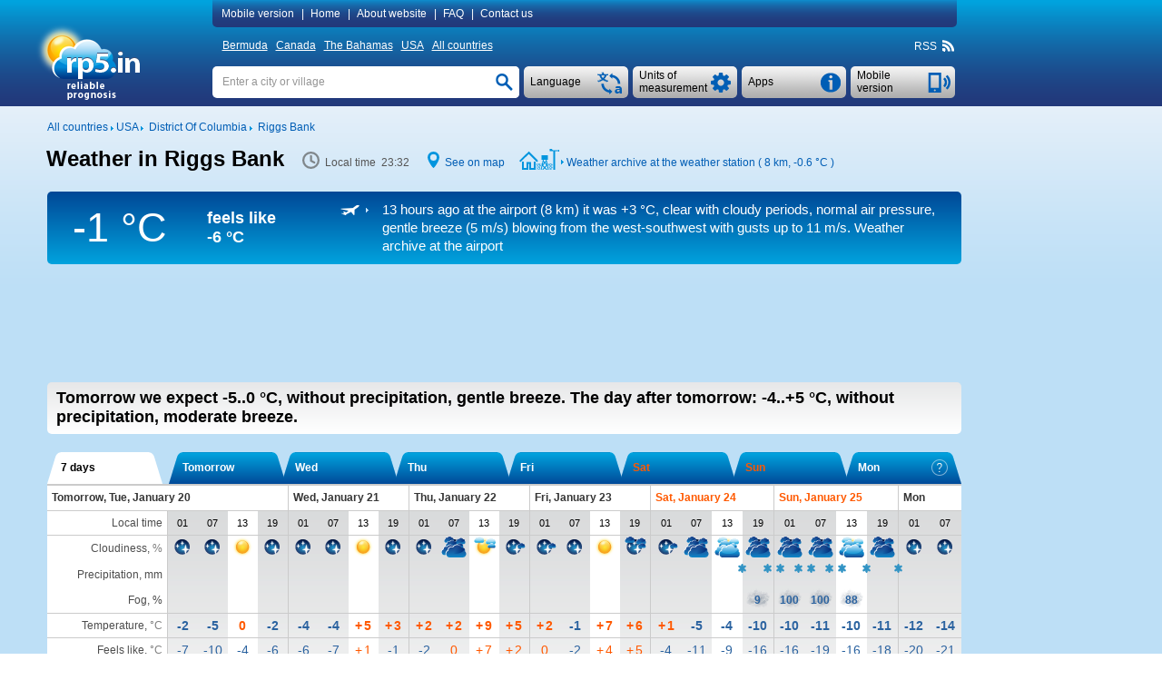

--- FILE ---
content_type: text/html; charset=UTF-8
request_url: http://rp5.in/Weather_in_Riggs_Bank
body_size: 22724
content:

<!DOCTYPE html>
<html lang="en" xmlns="http://www.w3.org/1999/xhtml">
<head>
<title>Weather in Riggs Bank - RP5</title>
<script type="application/ld+json">
{
"dateModified": "2026-01-20"
}
</script>
<meta http-equiv="Content-Type" content="text/html; charset=utf-8" />
<meta name="description" content="In Riggs Bank tomorrow we expect -5..0 °C, without precipitation, gentle breeze. The day after tomorrow: -4..+5 °C, without precipitation, moderate breeze. RP5" />
<meta name="keywords" content="weather in riggs bank, weather forecast in riggs bank, actual weather in riggs bank, reliable prognosis in riggs bank, sunrise and sunset, moonrise and moonset in riggs bank, phase of the moon" />
<meta name="viewport" content="height=device-height, user-scalable=yes">
<meta name="referrer" content="origin">
<meta name="msapplication-config" content="/browserconfig.xml">
<meta name="msapplication-TileColor" content="#005eb5" />
<link rel="apple-touch-icon" type="image/png" href="images/favicons/ios/ic_ios_57x57.png" sizes="57x57">
<link rel="apple-touch-icon" type="image/png" href="images/favicons/ios/ic_ios_60x60.png" sizes="60x60">
<link rel="apple-touch-icon" type="image/png" href="images/favicons/ios/ic_ios_72x72.png" sizes="72x72">
<link rel="apple-touch-icon" type="image/png" href="images/favicons/ios/ic_ios_76x76.png" sizes="76x76">
<link rel="apple-touch-icon" type="image/png" href="images/favicons/ios/ic_ios_114x114.png" sizes="114x114">
<link rel="apple-touch-icon" type="image/png" href="images/favicons/ios/ic_ios_120x120.png" sizes="120x120">
<link rel="apple-touch-icon" type="image/png" href="images/favicons/ios/ic_ios_152x152.png" sizes="152x152">
<link rel="apple-touch-icon" type="image/png" href="images/favicons/ios/ic_ios_180x180.png" sizes="180x180">
<link rel="shortcut icon" type="image/png" href="images/favicons/android_2/192x192.png" sizes="192x192">
<link rel="shortcut icon" type="image/png" href="images/favicons/android_2/144x144.png" sizes="144x144">
<link rel="shortcut icon" type="image/png" href="images/favicons/android_2/128x128.png" sizes="128x128">
<link rel="shortcut icon" type="image/png" href="images/favicons/android_2/96x96.png" sizes="96x96">
<link rel="shortcut icon" type="image/png" href="images/favicons/android_2/72x72.png" sizes="72x72">
<link rel="shortcut icon" type="image/png" href="images/favicons/android_2/48x48.png" sizes="48x48">

<link rel="shortcut icon" type="image/x-icon" href="/favicon.ico" />
<link rel="stylesheet" href="css/mainStyle.css?q=1.0182" type="text/css" />
<link rel="stylesheet" href="css/sprites.css?q=1.0182" type="text/css" />
<link rel="stylesheet" href="css/jquery.autocomplete.css?q=1.0182" type="text/css" />
    <script type="text/javascript" src="https://maps.googleapis.com/maps/api/js?sensor=false&key=AIzaSyAvCiizuGON7hMCTMa79Zf7d_4k56cCJ_0"></script>
<style media="print">
    </style>
    
<script type="text/javascript" src="scripts/jquery-1.6.4.min.js"></script>
<script type="text/javascript" src="scripts/jquery.autocomplete.01.cr.js"></script>
<script type="text/javascript" src="scripts/browser.js"></script>
<script type="text/javascript" src="scripts/googlemap.js"></script>
<script type="text/javascript" src="scripts/main.022.cr.js?q=1.052"></script>
<script type="text/javascript" src="scripts/rp5hint.js"></script>
<script type="text/javascript" src="scripts/rcs.js"></script>
<script type="text/javascript" src="scripts/infobubble.001.js"></script>
<script type="text/javascript" src="scripts/maps.008.js"></script>
<script type="text/javascript" src="scripts/geo_vidget.js"></script>
<!--<script type="text/javascript" src="//static.criteo.net/js/ld/publishertag.js"></script>-->
    <script>window.yaContextCb=window.yaContextCb||[]</script>
<script src="https://yandex.ru/ads/system/context.js" [^] async></script><script type="text/javascript" language="JavaScript">cRole = ""; langId = 1; var value_cc = "0", value_pr = "0",
            value_t = "0", value_p = "0", value_wv = "0",
            t_cc0 = "Total amount of clouds at all levels (percents)", t_cc1 = "Total amount of clouds at all levels (1/10)", t_cc2 = "Total amount of clouds at all levels (oktas)",
            t_pr0 = "Layer thickness of the precipitated water (millimeters), which was accumulated between the indicated time points", t_pr1 = "Layer thickness of the precipitated water (inches), which was accumulated between the indicated time points",
            t_t0 = "Air temperature at a height of 1.5 metres (degrees Celsius)", t_t1 = "Air temperature at a height of 1.5 metres (degrees Fahrenheit)", t_p0 = "Air pressure near the ground (millimeters of mercury)",
            t_p1 = "Air pressure near the ground (inches of mercury)", t_p2 = "Air pressure near the ground (millibars)", t_p3 = "Air pressure near the ground (hectopascals)",
            t_wv0 = "Wind at a height of 10 metres (meters per second)", t_wv1 = "Wind at a height of 10 metres (kilometers per hour)", t_wv2 = "Wind at a height of 10 metres (miles per hour)",
            t_wv3 = "Wind at a height of 10 metres (knots)", t_wv4 = "Wind at a height of 10 metres (Beaufort number)",
            t_ft0 = "Temperature influenced by wind speed and humidity (degrees Celsius)", t_ft1 = "Temperature influenced by wind speed and humidity (degrees Fahrenheit)"; cRp5TxtHref="https://txt.rp5.ru"; cAdvertMgmtClass="uckrqpygs539e92c4dedf5ac3da65d3e2aafdc068487355b3";var _0x7ac7=["\x73\x43\x6F\x6E\x74\x61\x69\x6E\x65\x72\x42\x6F\x74\x74\x6F\x6D","\x64\x6F\x63\x75\x6D\x65\x6E\x74"];this[_0x7ac7[1]][_0x7ac7[0]] = "#uckrqpygs1d5c2ec8c53b2922724ef21a3e63a11ae9f2be68";var _0x248f=["\x63\x41\x42\x4E\x6F\x43\x68\x65\x63\x6B","\x64\x6F\x63\x75\x6D\x65\x6E\x74"];this[_0x248f[1]][_0x248f[0]] = ".";var _0x7dda=["\x73\x41\x64\x49\x64\x53\x65\x6E\x73\x65\x52\x69\x67\x68\x74","\x64\x6F\x63\x75\x6D\x65\x6E\x74"];this[_0x7dda[1]][_0x7dda[0]] = "#uckrqpygsb4da44d3e0927bc75e833c5ec44c728bd773788e";var _0xc84d=["\x73\x41\x64\x49\x64\x53\x65\x6E\x73\x65\x42\x6F\x74\x74\x6F\x6D","\x64\x6F\x63\x75\x6D\x65\x6E\x74"];this[_0xc84d[1]][_0xc84d[0]] = "#uckrqpygs882ffe27d4b69ff7685062ce9c4597";
            var sRp5TxtHref = "https://txt.rp5.ru";
            var sABWarning = "<b>Ad blocker detected!</b> Advertising is the only source of income for rp5.in. Please disable the ad blocker (in your browser, operating system or local network) for our website. If you continue to use the ad blocker, we will be forced to block weather data for you.";
            var sHtmlBlock = "<div id=\"advPrevent\" style=\"position: fixed; bottom: 0; width: 100%; background: #005eb5; z-index: 999;\"><div style=\"max-width: 1197px;margin: auto;\"><div style=\"max-width: 985px;padding: 10px 0 10px 10px;display:table-cell;font-size:14px;line-height: 20px;color: #ffffff;\">"+sABWarning+"</div><div onclick=\"this.parentElement.parentElement.style.display='none';\" style=\"display:table-cell;cursor: pointer;background: url(/images/close.png) no-repeat  10px 15px / 12px 12px;width:27px;\"></div></div></div>";
            var sContentBottom = "";
            var _0xf518=["\x73\x41\x42\x4D\x65\x73\x73\x31","\x64\x6F\x63\x75\x6D\x65\x6E\x74"];this[_0xf518[1]][_0xf518[0]] = "Block ads";var _0x444d=["\x73\x41\x42\x57\x61\x72\x6E\x69\x6E\x67\x31","\x64\x6F\x63\x75\x6D\x65\x6E\x74"];this[_0x444d[1]][_0x444d[0]] = "<b>Ad blocker detected!</b> Advertising is the only source of income for rp5.in. Please disable the ad blocker (in your browser, operating system or local network) for our website. If you continue to use the ad blocker, we will be forced to block weather data for you."; cSearch = "Enter a city or village";</script>
            <style>
                #uckrqpygs0deefe12c781b4b7b98623b1a66800fa6f798a6c {float: right; line-height: 18px; margin: -18px 1px 0 0; font-size: 11px; white-space: nowrap;}
                #uckrqpygs7d51757bab1910be92278d54fb28d0c193c1e5b7 {background-color:#005eb5;background-image: -ms-linear-gradient(top,#005eb5,#22387a);
                border-radius:5px; color:#ffffff; line-height: 40px; margin: -45px 1px 9px 0; font-size: 15px; white-space: nowrap;
                background-image: -webkit-gradient(linear,0 0,0 100%,from(#005eb5),to(#22387a));
                background-image: -webkit-linear-gradient(top,#005eb5,#22387a);
                background-image: -o-linear-gradient(top,#005eb5,#22387a);
                background-image: linear-gradient(top,#005eb5,#22387a);
                background-image: -moz-linear-gradient(top,#005eb5,#22387a);
                filter: progid:dximagetransform.microsoft.gradient(startColorstr='#005eb5',endColorstr='#22387a',GradientType=0);
                filter: progid:dximagetransform.microsoft.gradient(enabled=false);}
                #uckrqpygs7d51757bab1910be92278d54fb28d0c193c1e5b7:active {
                background-image: -ms-linear-gradient(top,#22387a,#005eb5);
                background-image: -webkit-gradient(linear,0 0,0 100%,from(#22387a),to(#005eb5));
                background-image: -webkit-linear-gradient(top,#22387a,#005eb5);
                background-image: -o-linear-gradient(top,#22387a,#005eb5);
                background-image: linear-gradient(top,#22387a,#005eb5);
                background-image: -moz-linear-gradient(top,#22387a,#005eb5);
                filter: progid:dximagetransform.microsoft.gradient(startColorstr='#22387a',endColorstr='#005eb5',GradientType=0);}
                #uckrqpygs1d5c2ec8c53b2922724ef21a3e63a11ae9f2be68 {background-color: #f1f1f3;  width: 100%; display: table; box-sizing: border-box;}
                #uckrqpygsaa87ff5daf8a571e88f8091241a5dd6f78d34f69 a:hover, #uckrqpygs1d5c2ec8c53b2922724ef21a3e63a11ae9f2be68 a:hover {text-decoration: none;}
                #uckrqpygsaa87ff5daf8a571e88f8091241a5dd6f78d34f69 {background-color: #f1f1f3; margin-top:10px;}
                #uckrqpygs882ffe27d4b69ff7685062ce9c4597 {min-height: 90px; margin: 5px 0 20px 0;} 
                #uckrqpygsb4da44d3e0927bc75e833c5ec44c728bd773788e {min-width: 190px; max-width: 300px; height: 600px;}
                @media (min-width:1450px) {
                    #uckrqpygsb4da44d3e0927bc75e833c5ec44c728bd773788e {min-width: 270px;}
                 }
                @media (min-width:1775px) {
                #uckrqpygsb4da44d3e0927bc75e833c5ec44c728bd773788e {height: 750px;}
                }
                @media print {
                    #uckrqpygs7d51757bab1910be92278d54fb28d0c193c1e5b7 {display: none !important;}
                    #uckrqpygs882ffe27d4b69ff7685062ce9c4597 {display: none !important;}
                    #uckrqpygsb4da44d3e0927bc75e833c5ec44c728bd773788e {display: none !important;}
                }
                uckrqpygs32d46198a50db4e19b066c3d3292d40ed76d8aa2 .arrow-circle {margin: 0 auto; text-align: center; border: solid 1px #005eb5;background-color: #005eb5;cursor:pointer;}
                uckrqpygs32d46198a50db4e19b066c3d3292d40ed76d8aa2 .arrow-circle polyline {fill: none; stroke:#f1f1f3;}
                uckrqpygs32d46198a50db4e19b066c3d3292d40ed76d8aa2 .txt-arrow {vertical-align: top;}
    		    .uckrqpygs32d46198a50db4e19b066c3d3292d40ed76d8aa2 {color: #ffffff !important; text-align: center; white-space: nowrap;cursor:pointer; margin:0px; -webkit-margin:0px; display:block;} 
    		    .uckrqpygs32d46198a50db4e19b066c3d3292d40ed76d8aa2:hover {color: #ffffff !important;}
                .uckrqpygsb5b47c20da15adee251bdedd1794b01499af71ea {display: table-cell;}
            </style>
            
        <style>
            #extremeContent {
                margin: 15px 0 2px 0;
            }
        </style>
        <style>
            @media print {
                #pointNavi h1{
                    display: block!important;
                }
                #pointNavi:after {
                    content: "Monday, January 19, 2026";
                    font-size: 15px;
                }
            }
        </style>
    <script type="text/javascript">
        // локальное время
        var gmtAdd = -18000000;
        var sumHour = 1;
        var cLocalTime = 'Local time';
        // установки времени
        var Dphp = 1768883549;
        var gmtServ = 0;
        var Djs = Math.round(((D=new Date()).getTime()-D.getTimezoneOffset()*60000)/1000);
        // дельта во времени в сек.
        var tDelta = Dphp - Djs;
    </script>
            <style>
                #uckrqpygsb4da44d3e0927bc75e833c5ec44c728bd773788e {min-width: 120px;}
                @media (min-width:1250px) {#uckrqpygsb4da44d3e0927bc75e833c5ec44c728bd773788e {min-width: 160px;}}
                @media (min-width:1350px) {#uckrqpygsb4da44d3e0927bc75e833c5ec44c728bd773788e {min-width: 240px;}}
                @media (min-width:1450px) {#uckrqpygsb4da44d3e0927bc75e833c5ec44c728bd773788e {min-width: 300px;}}
                @media (min-width:1775px) {#uckrqpygsb4da44d3e0927bc75e833c5ec44c728bd773788e {min-width: 450px;}}
            </style>
            <style>
                #uckrqpygsb4da44d3e0927bc75e833c5ec44c728bd773788e {min-width: 120px;}
                @media (min-width:1250px) {#uckrqpygsb4da44d3e0927bc75e833c5ec44c728bd773788e {min-width: 160px;}}
                @media (min-width:1350px) {#uckrqpygsb4da44d3e0927bc75e833c5ec44c728bd773788e {min-width: 240px;}}
                @media (min-width:1450px) {#uckrqpygsb4da44d3e0927bc75e833c5ec44c728bd773788e {min-width: 300px;}}
                @media (min-width:1775px) {#uckrqpygsb4da44d3e0927bc75e833c5ec44c728bd773788e {min-width: 450px;}}
            </style>
            <style>
                #v1cd7395e214bf2fb24f7c2e7ee9cd1cb540cdff0 {display: inline-block; width: 126px; margin: 34px 0 0 8px;}
                #vbbe523ba896c483a22e459f231599b7b6ec96f4e {clear: both;}
                @media print {
                    #vbbe523ba896c483a22e459f231599b7b6ec96f4e {margin-top: 20px; background: #fff;}
                    #v51b2d885c9e533f1f9d9e6a3d5f3a50a7839dc4c {display: none !important;}
                }
                #v51b2d885c9e533f1f9d9e6a3d5f3a50a7839dc4c {float: left; font-size: 12px; display: inline; margin: 5px 0 11px 0;}
            </style>
</head>
<body>
<div id="back-wrapper"></div>
<div id="message-outside" class="message-outside">
    <div id="message-outside-content" class="message-outside-content"></div>
    <div class="button-container">
        <input type="button" class="button-blue" value="OK" onClick="displayBlocks('#message-outside','','',true); return false;">
    </div>
</div>
<div id="map-screen-container">
    <div id="map-screen-close"></div>
    <div id="map-screen"></div>
</div>

<div id="wrapper">
    <div id="header-wrapper" class="noprint">
        <div id=header>
            <table>
                <tr>
                    <td rowspan="3" style="width: 180px;" class="td-top">
                        <div id="logo">
                            <a href="/Weather_in_the_world" title=""><img src="/images/en/logo.png" title="" alt="Weather_in_the_world" style="margin: 4px 0 0 -17px"></a>
                        </div>
                    </td>
                    <td class="td-top">
<div id="topMenuContent"  style="text-align: left">
    <a id="mobile_link" class="pointer" onclick="getUrl('http://m.rp5.in/Weather_in_Riggs_Bank', 'desktop'); return false;">Mobile version</a>|
    <a href="/Weather_in_the_world">Home</a>|
    <a href="/docs/about/en">About website</a>|
    <a href="/docs/faq/en">FAQ</a>|
    <a href="/docs/contact/en">Contact us</a>
</div>
                    </td>
                </tr>
                <tr>
                    <td style="height: 31px; vertical-align: middle"><div id="countries" ><a href="/Weather_in_Bermuda">Bermuda</a>&nbsp;<a href="/Weather_in_Canada">Canada</a>&nbsp;<a href="/Weather_in_the_Bahamas">The Bahamas</a>&nbsp;<a href="/Weather_in_the_USA">USA</a>&nbsp;<a href="/Weather_in_the_world">All countries</a></div>
<div class="rightNavi noprint">
    <div class="intoNavi rss">
        <span class="verticalBottom" id="RSS_top">RSS&nbsp; <a href="http://rp5.in/rss/290794/en" id="rss_link"><div class="iconrss"></div></a>&nbsp;</span>
    </div>
</div></div>
                    </td>
                </tr>
                <tr>
                    <td style="padding-top: 7px; vertical-align: top">
    <div id="telephone" class="buttonSummary" style="margin: 2px 2px 0 0;" onclick="getUrl('http://m.rp5.in/Weather_in_Riggs_Bank', 'desktop'); return false;">
        <table><tr><td style="height: 35px; padding: 0 34px 0 7px; vertical-align: middle; ">
        <a class="inDd2Summary inDd2"><span >Mobile version</span></a>
        </td></tr></table>
    </div>
    <div id="informerC" class="buttonSummary">
        <div id="appButton" class="inDdSummary" style="font-size: 12px;">
            <table><tr><td style="height: 35px; vertical-align: middle">Apps</td></tr></table>
        </div>
        <div id="appMenu" >
            <ul>
                <li onclick="top.location.href='/docs/informer/en'">Stickers</li>
                <li onclick="top.location.href='/docs/xml/en?id=290794'" >XML</li>
                <div style="margin: 2px 0 3px 0; border-top: 1px dashed #a7a7a7"></div>
                <li onclick="top.location.href='/docs/gadget/en'">Gadget for WINDOWS</li>
                    <div style="margin: 2px 0 3px 0; border-top: 1px dashed #a7a7a7"></div>
                    <li onclick="window.open('https://play.google.com/store/apps/details?id=ru.rp5.rp5weatherhorizontal', '_blank')">Android App</li>
                    <!--<li onclick="top.location.href='/wduck/source/new/app-release-v22.apk'">*.apk-file</li>-->
                <div style="margin: 2px 0 3px 0; border-top: 1px dashed #a7a7a7;"></div>
                <li onclick="top.location.href='/Weather_Diary_in_Washington,_Ronald_Reagan_(airport)'" >Weather diary for students</li>
            </ul>
        </div>
    </div>
    <div class="ddListSummary">
        <span>
            <div class="ddList2">
                <div id="unitsButton" class="inDdSummary">
                    <table><tr><td style="height: 35px; vertical-align: middle">Units of measurement</td></tr></table>
                </div>
                <div id="unitsMenu"  style="text-align: left">
                    <form name="fValues" action="">
                        <table id="tValues" style="vertical-align: top;">
                            <tr>
                                <td>
                                    <div>Cloudiness:</div>
                                    <div>
                                        <input type="radio" id="r_cc1" class="radioUnits" name="r_cc" title="Percents"
                                            onclick="if(this.checked) {chValue('cc',0,0);}" checked="checked"/>
                                        <label for="r_cc1">Percents</label>
                                    </div>
                                    <div>
                                        <input type="radio" id="r_cc2" class="radioUnits" name="r_cc" title="1/10"
                                            onclick="if(this.checked) {chValue('cc',1,0);}" />
                                        <label for="r_cc2">1/10</label>
                                    </div>
                                    <div>
                                        <input type="radio" id="r_cc3" class="radioUnits" name="r_cc" title="oktas"
                                            onclick="if(this.checked) {chValue('cc',2,0);}" />
                                        <label for="r_cc3">oktas</label>
                                    </div>
                                </td>
                                <td>
                                    <div>Precipitation:</div>
                                    <div>
                                        <input type="radio" id="r_pr1" class="radioUnits" name="r_pr" title="millimeters (mm)"
                                            onclick="if(this.checked) {chValue('pr',0,0);}" checked="checked"/>
                                        <label for="r_pr1">millimeters (mm) / centimetres (cm)</label>
                                    </div>
                                    <div>
                                        <input type="radio" id="r_pr2" class="radioUnits" name="r_pr" title="inches"
                                            onclick="if(this.checked) {chValue('pr',1,0);}" />
                                        <label for="r_pr2">inches</label>
                                    </div>
                                </td>
                                <td>
                                    <div>Temperature:</div>
                                    <div>
                                        <input type="radio" id="r_t1" class="radioUnits" name="r_t" title="degrees Celsius (°C)"
                                            onclick="if(this.checked) {chValue('t',0,0);}" checked="checked"/>
                                        <label for="r_t1">degrees Celsius (°C)</label>
                                    </div>
                                    <div>
                                        <input type="radio" id="r_t2" class="radioUnits" name="r_t" title="degrees Fahrenheit (°F)"
                                            onclick="if(this.checked) {chValue('t',1,0);}" />
                                        <label for="r_t2">degrees Fahrenheit (°F)</label>
                                    </div>
                                </td>
                            </tr>
                            <tr>
                                <td colspan="2">
                                    <div>Pressure:</div>
                                    <div>
                                        <input type="radio" id="r_p1" class="radioUnits" name="r_p" title="millimeters of mercury (mmHg)"
                                            onclick="if(this.checked) {chValue('p',0,0);}" checked="checked"/>
                                        <label for="r_p1">millimeters of mercury (mmHg)</label>
                                    </div>
                                    <div>
                                        <input type="radio" id="r_p2" class="radioUnits" name="r_p" title="inches of mercury (inHg)"
                                            onclick="if(this.checked) {chValue('p',1,0);}" />
                                        <label for="r_p2">inches of mercury (inHg)</label>
                                    </div>
                                    <div>
                                        <input type="radio" id="r_p3" class="radioUnits" name="r_p" title="millibars (mbar)"
                                            onclick="if(this.checked) {chValue('p',2,0);}" />
                                        <label for="r_p3">millibars (mbar)</label>
                                    </div>
                                    <div>
                                        <input type="radio" id="r_p4" class="radioUnits" name="r_p" title="hectopascals (hPa)"
                                            onclick="if(this.checked) {chValue('p',3,0);}" />
                                        <label for="r_p3">hectopascals (hPa)</label>
                                    </div>
                                </td>
                                <td>
                                    <div>Wind:</div>
                                    <div>
                                        <input type="radio" id="r_wv1" class="radioUnits" name="r_wv" title="meters per second (m/s)"
                                            onclick="if(this.checked) {chValue('wv',0,0);}" checked="checked"/>
                                        <label for="r_wv1">meters per second (m/s)</label>
                                    </div>
                                    <div>
                                        <input type="radio" id="r_wv2" class="radioUnits" name="r_wv" title="kilometers per hour (km/h)"
                                            onclick="if(this.checked) {chValue('wv',1,0);}" />
                                        <label for="r_wv2">kilometers per hour (km/h)</label>
                                    </div>
                                    <div>
                                        <input type="radio" id="r_wv3" class="radioUnits" name="r_wv" title="miles per hour (mph)"
                                            onclick="if(this.checked) {chValue('wv',2,0);}" />
                                        <label for="r_wv3">miles per hour (mph)</label>
                                    </div>
                                    <div>
                                        <input type="radio" id="r_wv4" class="radioUnits" name="r_wv" title="knots"
                                            onclick="if(this.checked) {chValue('wv',3,0);}" />
                                        <label for="r_wv4">knots</label>
                                    </div>
                                    <div>
                                        <input type="radio" id="r_wv5" class="radioUnits" name="r_wv" title="Bft (Bft)"
                                            onclick="if(this.checked) {chValue('wv',4,0);}" />
                                        <label for="r_wv5">Beaufort number (Bft)</label>
                                    </div>
                                </td>
                            </tr>
                            <tr>
                                <td colspan="3" >
                                    <div style="margin-bottom: 9px; border-top: 1px dashed #a7a7a7"></div>
                                    <div>For the "Weather archive" pages only</div>
                                    <div>Horizontal visibility (VV):</div>
                                    <div>
                                        <input type="radio" id="r_vv1" class="radioUnits" name="r_vv" title="kilometres"
                                            onclick="if(this.checked) {chValue('vv',0,0);}" checked="checked"/>
                                        <label for="r_vv1">kilometres</label>
                                    </div>
                                    <div>
                                        <input type="radio" id="r_vv2" class="radioUnits" name="r_vv" title="miles"
                                            onclick="if(this.checked) {chValue('vv',1,0);}" />
                                        <label for="r_vv2">miles</label>
                                    </div>
                                    <div>Height of the base of the lowest clouds (H):</div>
                                    <div>
                                        <input type="radio" id="r_h1" class="radioUnits" name="r_h" title="metres"
                                            onclick="if(this.checked) {chValue('h',0,0);}" checked="checked"/>
                                        <label for="r_h1">metres</label>
                                    </div>
                                    <div>
                                        <input type="radio" id="r_h2" class="radioUnits" name="r_h" title="feet"
                                            onclick="if(this.checked) {chValue('h',1,0);}" />
                                        <label for="r_h2">feet</label>
                                    </div>
                                    <div>Snow depth (sss):</div>
                                    <div>
                                        <input type="radio" id="r_sss1" class="radioUnits" name="r_sss" title="centimetres"
                                            onclick="if(this.checked) {chValue('sss',0,0);}" checked="checked"/>
                                        <label for="r_sss1">centimetres</label>
                                    </div>
                                    <div>
                                        <input type="radio" id="r_sss2" class="radioUnits" name="r_sss" title="inches"
                                            onclick="if(this.checked) {chValue('sss',1,0);}" />
                                        <label for="r_sss2">inches</label>
                                    </div>
                                </td>
                            </tr>
                        </table>
                    </form>
                </div>
            </div>
        </span>
    </div>
    <div class="ddListSummary1">
        <span>
            <div class="ddList1">
                <div id="langButton" class="inDdSummary">
                    <table><tr><td style="height: 35px; vertical-align: middle;">Language</td></tr></table>
                </div>
                <div id="langMenu">
                    <ul><li onclick=top.location.href="\/Weather_in_Riggs_Bank">
                            <div class="langMenu-li"><div class="en imgflag"></div>English</div>
                        </li></ul>
                </div>
            </div>
        </span>
    </div>
    <div id="search" >
        <form name="fsearch" autocomplete="off" method="post" action="/docs/search/en" onSubmit="searchConfirm();">
            <input type="text" name="searchStr" id="searchStr" class="search" onfocus="clearTxt();" onblur="setTxt();" value=""/>
            <input type="button" id="searchButton" class="searchButton" onClick="searchConfirm();" value="">
            <script type="text/javascript">setTxt();</script>
        </form>
    </div>
                    </td>
                </tr>
            </table>
        </div>
    </div>
    <div id="content-wrapper">
        <div id="content" >
            <div id="v51b2d885c9e533f1f9d9e6a3d5f3a50a7839dc4c">
                <div class="intoLeftNavi">
                    <span class="verticalBottom">
                        <a href="/Weather_in_the_world"><nobr>All countries</nobr></a>&nbsp;<img src="/images/iconArrow.png" alt="" title="" />&nbsp;<a href="/Weather_in_the_USA"><nobr>USA</nobr></a>&nbsp;<img src="/images/iconArrow.png" alt="" title="" />&nbsp;
			       			  <a href="/Weather_in_District_Of_Columbia"><nobr>District Of Columbia</nobr></a>&nbsp;<img src="/images/iconArrow.png" alt="" title="" />&nbsp;
			       			  <a href="/Weather_in_Riggs_Bank"><nobr>Riggs Bank</nobr></a>
                    </span>
                </div>
            </div>
            <div id="vbbe523ba896c483a22e459f231599b7b6ec96f4e">
        <div class="forprint-about" style="direction: ltr;">
            <table><tr>
                <td>
                    <table style="direction: ltr;">
                        <tr>
                            <td style="white-space: nowrap">
                                <img src="/images/logoPrint.png" style="width: 82px; height: 54px">
                            </td>
                            <td style="vertical-align: bottom; padding-bottom: 3px">
                                <span style="font-size: 25px; font-weight: bold;">in</span>
                            </td>
                        </tr>
                        <tr>
                            <td style="padding-left:25px; line-height: 9px;  padding-top: -5px; text-align: left" colspan="2">
                                <span style="font-size: 11px;">reliable<br>prognosis</span>
                            </td>
                        </tr>
                    </table>
                </td>
                <td style="width: 100%; padding: 30px 10px 0px 10px; vertical-align: top"><span style="font-size: 19px">This is the website from which the forecast is printed. To learn more, please visit the website.</span></td>
            </tr></table>
        </div><div id="FheaderContent"> <div id="hint" class="normal"></div> <div id="fc_opt_hint" class="normal"></div><div id="declare"><div class="windowclose" id="declare_close" title="Close"></div><div id="declare_content"> </div></div><div id="declare-print"> </div><div id="pointNavi-container"><div id="pointNavi"><h1>Weather in Riggs Bank</h1></div> <div class="pointNaviCont" style="min-width: 116px;"> <div class="icontime prt-hidden"></div> <meta itemprop="dateModified" content="2026-01-20"><span id="tPoint" class="tPoint"></span> </div> <div class="pointNaviCont noprint"> <div class="iconmap"></div> <a style="cursor:pointer" onclick="show_map(38.916666666667, -77, 9); return false;">See on map</a> </div><div class="pointNaviCont noprint"><div class="iconarchive"></div> <div class="iconarrow"></div> <a href="http://rp5.in/Weather_archive_in_Washington_/_Ronald_Reagan_(airport)" onmouseover="tooltip(this, 'Weather archive in Washington / Ronald Reagan (airport)' , 'hint')" onmouseout="hideInfo(this, 'hint')" title="" id="archive_link">Weather archive at the weather station ( 8 km, <span class="t_0" style="display: inline;">-0.6 °C</span><span class="t_1" style="display: none;">+31 °F</span> )</a></div><div class="clear"></div></div><div id="archiveString"><div class="ArchiveTemp"> <div id="ArchTemp"><span class="t_0" style="display: block;">-1 &deg;C</span><span class="t_1" style="display: none;">30&deg;F</span></div> </div><div class="ArchiveTempFeeling">feels like <div class="TempStr"><span class="t_0" style="display: block;">-6 &deg;C</span></div><div class="TempStr"><span class="t_1" style="display: none;">21 &deg;F</span></div></div><div class="ArchiveInfo"><div class="archiveStr_row"><div class="archiveStr_cell"><div id="icon_white_metar" class="iconArchiveStr"></div></div><div class="archiveStr_cell"><a class="ArchiveStrLink" href="http://rp5.in/Weather_archive_in_Washington_/_Ronald_Reagan_(airport),_METAR" onmouseover="tooltip(this, 'Weather archive in Washington / Ronald Reagan (airport), METAR' , 'hint')" onmouseout="hideInfo(this, 'hint')" target="_self">13&nbsp;hours ago at the airport (8 km) it was <span class="t_0" style="">+3 &deg;C</span><span class="t_1" style="display: none;">+37 °F</span>, clear with cloudy periods, normal air pressure, gentle breeze<span class="wv_0" style=""> (5 m/s)</span><span class="wv_1" style="display: none;"> (18 km/h)</span><span class="wv_2" style="display: none;"> (11 miles/hour)</span><span class="wv_3" style="display: none;"> (10 knots)</span><span class="wv_4" style="display: none;"> (3 Bft)</span> blowing from the west-southwest<span class="wv_0" style=""> with gusts up to 11 m/s</span><span class="wv_1" style="display: none;"> with gusts up to 40 km/h</span><span class="wv_2" style="display: none;"> with gusts up to 25 miles/hour</span><span class="wv_3" style="display: none;"> with gusts up to 21 knot</span><span class="wv_4" style="display: none;"> with gusts up to 6 Bft</span>. Weather archive at the airport</a></div></div></div> </div>
                    <div id="vb72fff3517ec2810b5212294c5d52f8fd91ae105">
                        <div id="vb72fff3517ec2810b5212294c5d52f8fd91ae10560"></div>
                    </div><div id="uckrqpygs882ffe27d4b69ff7685062ce9c4597"><div id="yandex_rtb_R-A-1628216-3"></div>
                                   <script>window.yaContextCb.push(()=>{
                                       Ya.Context.AdvManager.render({
                                       renderTo: "yandex_rtb_R-A-1628216-3",
                                       blockId: "R-A-1628216-3"
                                       })
                                    })</script></div> <div id="forecastShort" class="round-5"> <div id="forecastShort-content"> <b>Tomorrow we expect <span class="t_0" >-5..0 <span class="t_0" >°C</span><span class="t_1" style="display: none;">°F</span>,</span> <span class="t_1" style="display: none;">+23..+32 <span class="t_0" >°C</span><span class="t_1" style="display: none;">°F</span>,</span> without precipitation, gentle breeze. <span class="second-part">The day after tomorrow: <span class="t_0" >-4..+5 <span class="t_0" >°C</span><span class="t_1" style="display: none;">°F</span>,</span> <span class="t_1" style="display: none;">+25..+41 <span class="t_0" >°C</span><span class="t_1" style="display: none;">°F</span>,</span> without precipitation, moderate breeze.</span></b> <div id="windHint" class="cold dangerHint"></div> <div id="precipHint" class="cold dangerHint"></div> <div id="freezeHint" class="cold dangerHint"></div> <div id="tempHintHot" class="hot dangerHint"></div> <div id="tempHintCold" class="cold dangerHint"></div> </div> </div> <div class="forPrint forprint-sea"> </div> <div id="tab-select-container" class="noprint"> <div style="display: inline;"> <div id="ftab-left-t6" class="ftab-left-border Lbord_On Lbord_shift2"></div> <div id="ftab-t6" class="ftab-selector-long-6 active-ftab" onClick="fTabScroll('t6',0,false); return false;">7 days</div> <div id="ftab-right-t6" class="ftab-right-border Rbord_On Rbord_shift2"></div> </div> <div style="display: inline;"> <div id="ftab-left-0" class="ftab-left-border Lbord_Off Lbord_shift"></div> <div id="ftab-0" class="ftab-selector-6 non-active-ftab" onClick="fTabScroll(0,0,false); return false;">Tomorrow </div> <div id="ftab-right-0" class="ftab-right-border Rbord_Off"></div> </div> <div style="display: inline;"> <div id="ftab-left-1" class="ftab-left-border Lbord_Off Lbord_shift"></div> <div id="ftab-1" class="ftab-selector-6 non-active-ftab" onClick="fTabScroll(1,0,false); return false;">Wed </div> <div id="ftab-right-1" class="ftab-right-border Rbord_Off"></div> </div> <div style="display: inline;"> <div id="ftab-left-2" class="ftab-left-border Lbord_Off Lbord_shift"></div> <div id="ftab-2" class="ftab-selector-6 non-active-ftab" onClick="fTabScroll(2,0,false); return false;">Thu </div> <div id="ftab-right-2" class="ftab-right-border Rbord_Off"></div> </div> <div style="display: inline;"> <div id="ftab-left-3" class="ftab-left-border Lbord_Off Lbord_shift"></div> <div id="ftab-3" class="ftab-selector-6 non-active-ftab" onClick="fTabScroll(3,0,false); return false;">Fri </div> <div id="ftab-right-3" class="ftab-right-border Rbord_Off"></div> </div> <div style="display: inline;"> <div id="ftab-left-4" class="ftab-left-border Lbord_Off Lbord_shift"></div> <div id="ftab-4" class="ftab-selector-6 non-active-ftab weekEndDay" onClick="fTabScroll(4,0,false); return false;">Sat </div> <div id="ftab-right-4" class="ftab-right-border Rbord_Off"></div> </div> <div style="display: inline;"> <div id="ftab-left-5" class="ftab-left-border Lbord_Off Lbord_shift"></div> <div id="ftab-5" class="ftab-selector-6 non-active-ftab weekEndDay" onClick="fTabScroll(5,0,false); return false;">Sun </div> <div id="ftab-right-5" class="ftab-right-border Rbord_Off"></div> </div> <div style="display: inline;"> <div id="ftab-left-6" class="ftab-left-border Lbord_Off Lbord_shift"></div> <div id="ftab-6" class="ftab-selector-6 non-active-ftab" onClick="fTabScroll(6,1,false); return false;">Mon<div id="qIconHint3h" class="qIconHintInfo qIconNotActive" onmouseover="tooltip(this, 'Weather forecast was last updated 4&amp;nbsp;hours 28&amp;nbsp;minutes ago' , 'fc_opt_hint')" onmouseout="hideInfo(this, 'fc_opt_hint')"></div> </div> <div id="ftab-right-6" class="ftab-right-border Rbord_Off"></div> </div> </div><div class="clear"></div></div> <div style="position: relative;"> <div id="ftab_6_content" class="ftab_content transition-02" style="display: block;"> <table id="forecastTable" class="forecastTable"> <tr class="forecastDate"> <td colspan="5"><div class="brdDate" style="border-left: none; border-right: none;"><div class="brdDateLight"><span class="weekDay"><b>Tomorrow, Tue, January 20</b></span></div></div></td><td colspan="4"><div class="brdDate"><div class="brdDateLight"><span class="weekDay"><b>Wed, January 21</b></span></div></div></td><td colspan="4"><div class="brdDate"><div class="brdDateLight"><span class="weekDay"><b>Thu, January 22</b></span></div></div></td><td colspan="4"><div class="brdDate"><div class="brdDateLight"><span class="weekDay"><b>Fri, January 23</b></span></div></div></td><td colspan="4"><div class="brdDateRed"><div class="brdDateLight"><span class="weekDay"><b>Sat, January 24</b></span></div></div></td><td colspan="4"><div class="brdDateRed"><div class="brdDateLight"><span class="weekDay"><b>Sun, January 25</b></span></div></div></td><td colspan="3"><div class="brdDate"><div class="brdDateLight"><span class="weekDay"><b>Mon</b></span></div></div></td> </tr> <tr class="forecastTime"> <td class="title underlineRow"> <a href="/docs/descript/en#1" title="Local time in this location. Summer time (Daylight Saving Time) is taken into consideration">Local time</a> </td> <td class="n underlineRow">01</td><td class="n2 underlineRow">07</td><td class="d2 underlineRow">13</td><td class="n2 underlineRow">19</td><td class="n underlineRow">01</td><td class="n2 underlineRow">07</td><td class="d2 underlineRow">13</td><td class="n2 underlineRow">19</td><td class="n underlineRow">01</td><td class="n2 underlineRow">07</td><td class="d2 underlineRow">13</td><td class="n2 underlineRow">19</td><td class="n underlineRow">01</td><td class="n2 underlineRow">07</td><td class="d2 underlineRow">13</td><td class="n2 underlineRow">19</td><td class="n underlineRow">01</td><td class="n2 underlineRow">07</td><td class="d2 underlineRow">13</td><td class="n2 underlineRow">19</td><td class="n underlineRow">01</td><td class="n2 underlineRow">07</td><td class="d2 underlineRow">13</td><td class="n2 underlineRow">19</td><td class="n underlineRow">01</td><td class="n2 underlineRow">07</td> </tr> <tr> <td class="title"> <a class="t_cloud_cover" href="/docs/descript/en#2" title="Total amount of clouds at all levels (percents)">Cloudiness</a>, <div class="underTitle"> <span class="cc_0" style="font-weight: normal;">%</span> <span class="cc_1" style="display: none; font-weight: normal;">1/10</span> <span class="cc_2" style="display: none; font-weight: normal;">oktas</span></div> </td> <td class="n"> <div class="cc_0"><div class="cn0" onmouseover="tooltip(this, '<b>Clear</b><br/>(no clouds)' , 'hint')" onmouseout="hideInfo(this, 'hint')" ></div></div> <div class="cc_1" style='display: none;'><div class="cn0" onmouseover="tooltip(this, '<b>Clear</b><br/>(no clouds)' , 'hint')" onmouseout="hideInfo(this, 'hint')" ></div></div> <div class="cc_2" style='display: none;'><div class="cn0" onmouseover="tooltip(this, '<b>Clear</b><br/>(no clouds)' , 'hint')" onmouseout="hideInfo(this, 'hint')" ></div></div> </td><td class="n2"> <div class="cc_0"><div class="cn0" onmouseover="tooltip(this, '<b>Clear</b><br/>(no clouds)' , 'hint')" onmouseout="hideInfo(this, 'hint')" ></div></div> <div class="cc_1" style='display: none;'><div class="cn0" onmouseover="tooltip(this, '<b>Clear</b><br/>(no clouds)' , 'hint')" onmouseout="hideInfo(this, 'hint')" ></div></div> <div class="cc_2" style='display: none;'><div class="cn0" onmouseover="tooltip(this, '<b>Clear</b><br/>(no clouds)' , 'hint')" onmouseout="hideInfo(this, 'hint')" ></div></div> </td><td class="d2"> <div class="cc_0"><div class="cd0" onmouseover="tooltip(this, '<b>Clear</b><br/>(no clouds)' , 'hint')" onmouseout="hideInfo(this, 'hint')" ></div></div> <div class="cc_1" style='display: none;'><div class="cd0" onmouseover="tooltip(this, '<b>Clear</b><br/>(no clouds)' , 'hint')" onmouseout="hideInfo(this, 'hint')" ></div></div> <div class="cc_2" style='display: none;'><div class="cd0" onmouseover="tooltip(this, '<b>Clear</b><br/>(no clouds)' , 'hint')" onmouseout="hideInfo(this, 'hint')" ></div></div> </td><td class="n2"> <div class="cc_0"><div class="cn0" onmouseover="tooltip(this, '<b>Clear</b><br/>(no clouds)' , 'hint')" onmouseout="hideInfo(this, 'hint')" ></div></div> <div class="cc_1" style='display: none;'><div class="cn0" onmouseover="tooltip(this, '<b>Clear</b><br/>(no clouds)' , 'hint')" onmouseout="hideInfo(this, 'hint')" ></div></div> <div class="cc_2" style='display: none;'><div class="cn0" onmouseover="tooltip(this, '<b>Clear</b><br/>(no clouds)' , 'hint')" onmouseout="hideInfo(this, 'hint')" ></div></div> </td><td class="n"> <div class="cc_0"><div class="cn0" onmouseover="tooltip(this, '<b>Clear</b><br/>(no clouds)' , 'hint')" onmouseout="hideInfo(this, 'hint')" ></div></div> <div class="cc_1" style='display: none;'><div class="cn0" onmouseover="tooltip(this, '<b>Clear</b><br/>(no clouds)' , 'hint')" onmouseout="hideInfo(this, 'hint')" ></div></div> <div class="cc_2" style='display: none;'><div class="cn0" onmouseover="tooltip(this, '<b>Clear</b><br/>(no clouds)' , 'hint')" onmouseout="hideInfo(this, 'hint')" ></div></div> </td><td class="n2"> <div class="cc_0"><div class="cn0" onmouseover="tooltip(this, '<b>Clear</b><br/>(no clouds)' , 'hint')" onmouseout="hideInfo(this, 'hint')" ></div></div> <div class="cc_1" style='display: none;'><div class="cn0" onmouseover="tooltip(this, '<b>Clear</b><br/>(no clouds)' , 'hint')" onmouseout="hideInfo(this, 'hint')" ></div></div> <div class="cc_2" style='display: none;'><div class="cn0" onmouseover="tooltip(this, '<b>Clear</b><br/>(no clouds)' , 'hint')" onmouseout="hideInfo(this, 'hint')" ></div></div> </td><td class="d2"> <div class="cc_0"><div class="cd0" onmouseover="tooltip(this, '<b>Clear</b><br/>(no clouds)' , 'hint')" onmouseout="hideInfo(this, 'hint')" ></div></div> <div class="cc_1" style='display: none;'><div class="cd0" onmouseover="tooltip(this, '<b>Clear</b><br/>(no clouds)' , 'hint')" onmouseout="hideInfo(this, 'hint')" ></div></div> <div class="cc_2" style='display: none;'><div class="cd0" onmouseover="tooltip(this, '<b>Clear</b><br/>(no clouds)' , 'hint')" onmouseout="hideInfo(this, 'hint')" ></div></div> </td><td class="n2"> <div class="cc_0"><div class="cn0" onmouseover="tooltip(this, '<b>Mostly clear</b><br/>(mid-level clouds 1%)' , 'hint')" onmouseout="hideInfo(this, 'hint')" ></div></div> <div class="cc_1" style='display: none;'><div class="cn0" onmouseover="tooltip(this, '<b>Mostly clear</b><br/>(mid-level clouds 1/10)' , 'hint')" onmouseout="hideInfo(this, 'hint')" ></div></div> <div class="cc_2" style='display: none;'><div class="cn0" onmouseover="tooltip(this, '<b>Mostly clear</b><br/>(mid-level clouds 1 okta)' , 'hint')" onmouseout="hideInfo(this, 'hint')" ></div></div> </td><td class="n"> <div class="cc_0"><div class="cn0" onmouseover="tooltip(this, '<b>Clear</b><br/>(no clouds)' , 'hint')" onmouseout="hideInfo(this, 'hint')" ></div></div> <div class="cc_1" style='display: none;'><div class="cn0" onmouseover="tooltip(this, '<b>Clear</b><br/>(no clouds)' , 'hint')" onmouseout="hideInfo(this, 'hint')" ></div></div> <div class="cc_2" style='display: none;'><div class="cn0" onmouseover="tooltip(this, '<b>Clear</b><br/>(no clouds)' , 'hint')" onmouseout="hideInfo(this, 'hint')" ></div></div> </td><td class="n2"> <div class="cc_0"><div class="cn7" onmouseover="tooltip(this, '<b>Overcast</b><br/>(low-level clouds 100%)' , 'hint')" onmouseout="hideInfo(this, 'hint')" ></div></div> <div class="cc_1" style='display: none;'><div class="cn7" onmouseover="tooltip(this, '<b>Overcast</b><br/>(low-level clouds 10/10)' , 'hint')" onmouseout="hideInfo(this, 'hint')" ></div></div> <div class="cc_2" style='display: none;'><div class="cn7" onmouseover="tooltip(this, '<b>Overcast</b><br/>(low-level clouds 8 oktas)' , 'hint')" onmouseout="hideInfo(this, 'hint')" ></div></div> </td><td class="d2"> <div class="cc_0"><div class="cd3" onmouseover="tooltip(this, '<b>Variable clouds</b><br/>(low-level clouds 46%, high-level clouds, transparent to the sun and moon rays, 26%)' , 'hint')" onmouseout="hideInfo(this, 'hint')" ></div></div> <div class="cc_1" style='display: none;'><div class="cd3" onmouseover="tooltip(this, '<b>Variable clouds</b><br/>(low-level clouds 5/10, high-level clouds, transparent to the sun and moon rays, 3/10)' , 'hint')" onmouseout="hideInfo(this, 'hint')" ></div></div> <div class="cc_2" style='display: none;'><div class="cd3" onmouseover="tooltip(this, '<b>Variable clouds</b><br/>(low-level clouds 4 oktas, high-level clouds, transparent to the sun and moon rays, 2 oktas)' , 'hint')" onmouseout="hideInfo(this, 'hint')" ></div></div> </td><td class="n2"> <div class="cc_0"><div class="cn1" onmouseover="tooltip(this, '<b>Mostly clear</b><br/>(mid-level clouds 8%, high-level clouds, transparent to the sun and moon rays, 63%)' , 'hint')" onmouseout="hideInfo(this, 'hint')" ></div></div> <div class="cc_1" style='display: none;'><div class="cn1" onmouseover="tooltip(this, '<b>Mostly clear</b><br/>(mid-level clouds 1/10, high-level clouds, transparent to the sun and moon rays, 6/10)' , 'hint')" onmouseout="hideInfo(this, 'hint')" ></div></div> <div class="cc_2" style='display: none;'><div class="cn1" onmouseover="tooltip(this, '<b>Mostly clear</b><br/>(mid-level clouds 1 okta, high-level clouds, transparent to the sun and moon rays, 5 oktas)' , 'hint')" onmouseout="hideInfo(this, 'hint')" ></div></div> </td><td class="n"> <div class="cc_0"><div class="cn1" onmouseover="tooltip(this, '<b>Mostly clear</b><br/>(mid-level clouds 17%, high-level clouds, transparent to the sun and moon rays, 31%)' , 'hint')" onmouseout="hideInfo(this, 'hint')" ></div></div> <div class="cc_1" style='display: none;'><div class="cn1" onmouseover="tooltip(this, '<b>Mostly clear</b><br/>(mid-level clouds 2/10, high-level clouds, transparent to the sun and moon rays, 3/10)' , 'hint')" onmouseout="hideInfo(this, 'hint')" ></div></div> <div class="cc_2" style='display: none;'><div class="cn1" onmouseover="tooltip(this, '<b>Mostly clear</b><br/>(mid-level clouds 1 okta, high-level clouds, transparent to the sun and moon rays, 2 oktas)' , 'hint')" onmouseout="hideInfo(this, 'hint')" ></div></div> </td><td class="n2"> <div class="cc_0"><div class="cn0" onmouseover="tooltip(this, '<b>Clear</b><br/>(no clouds)' , 'hint')" onmouseout="hideInfo(this, 'hint')" ></div></div> <div class="cc_1" style='display: none;'><div class="cn0" onmouseover="tooltip(this, '<b>Clear</b><br/>(no clouds)' , 'hint')" onmouseout="hideInfo(this, 'hint')" ></div></div> <div class="cc_2" style='display: none;'><div class="cn0" onmouseover="tooltip(this, '<b>Clear</b><br/>(no clouds)' , 'hint')" onmouseout="hideInfo(this, 'hint')" ></div></div> </td><td class="d2"> <div class="cc_0"><div class="cd0" onmouseover="tooltip(this, '<b>Clear</b><br/>(high-level clouds, transparent to the sun and moon rays, 63%)' , 'hint')" onmouseout="hideInfo(this, 'hint')" ></div></div> <div class="cc_1" style='display: none;'><div class="cd0" onmouseover="tooltip(this, '<b>Clear</b><br/>(high-level clouds, transparent to the sun and moon rays, 6/10)' , 'hint')" onmouseout="hideInfo(this, 'hint')" ></div></div> <div class="cc_2" style='display: none;'><div class="cd0" onmouseover="tooltip(this, '<b>Clear</b><br/>(high-level clouds, transparent to the sun and moon rays, 5 oktas)' , 'hint')" onmouseout="hideInfo(this, 'hint')" ></div></div> </td><td class="n2"> <div class="cc_0"><div class="cn3" onmouseover="tooltip(this, '<b>Variable clouds</b><br/>(mid-level clouds 38%, high-level clouds, transparent to the sun and moon rays, 42%)' , 'hint')" onmouseout="hideInfo(this, 'hint')" ></div></div> <div class="cc_1" style='display: none;'><div class="cn3" onmouseover="tooltip(this, '<b>Variable clouds</b><br/>(mid-level clouds 4/10, high-level clouds, transparent to the sun and moon rays, 4/10)' , 'hint')" onmouseout="hideInfo(this, 'hint')" ></div></div> <div class="cc_2" style='display: none;'><div class="cn3" onmouseover="tooltip(this, '<b>Variable clouds</b><br/>(mid-level clouds 3 oktas, high-level clouds, transparent to the sun and moon rays, 3 oktas)' , 'hint')" onmouseout="hideInfo(this, 'hint')" ></div></div> </td><td class="n"> <div class="cc_0"><div class="cn1" onmouseover="tooltip(this, '<b>Mostly clear</b><br/>(mid-level clouds 10%, high-level clouds, transparent to the sun and moon rays, 100%)' , 'hint')" onmouseout="hideInfo(this, 'hint')" ></div></div> <div class="cc_1" style='display: none;'><div class="cn1" onmouseover="tooltip(this, '<b>Mostly clear</b><br/>(mid-level clouds 1/10, high-level clouds, transparent to the sun and moon rays, 10/10)' , 'hint')" onmouseout="hideInfo(this, 'hint')" ></div></div> <div class="cc_2" style='display: none;'><div class="cn1" onmouseover="tooltip(this, '<b>Mostly clear</b><br/>(mid-level clouds 1 okta, high-level clouds, transparent to the sun and moon rays, 8 oktas)' , 'hint')" onmouseout="hideInfo(this, 'hint')" ></div></div> </td><td class="n2"> <div class="cc_0"><div class="cn7" onmouseover="tooltip(this, '<b>Overcast</b><br/>(low-level clouds 86%, mid-level clouds 100%, high-level clouds, transparent to the sun and moon rays, 100%)' , 'hint')" onmouseout="hideInfo(this, 'hint')" ></div></div> <div class="cc_1" style='display: none;'><div class="cn7" onmouseover="tooltip(this, '<b>Overcast</b><br/>(low-level clouds 9/10, mid-level clouds 10/10, high-level clouds, transparent to the sun and moon rays, 10/10)' , 'hint')" onmouseout="hideInfo(this, 'hint')" ></div></div> <div class="cc_2" style='display: none;'><div class="cn7" onmouseover="tooltip(this, '<b>Overcast</b><br/>(low-level clouds 7 oktas, mid-level clouds 8 oktas, high-level clouds, transparent to the sun and moon rays, 8 oktas)' , 'hint')" onmouseout="hideInfo(this, 'hint')" ></div></div> </td><td class="d2"> <div class="cc_0"><div class="cd7" onmouseover="tooltip(this, '<b>Overcast</b><br/>(low-level clouds 99%, mid-level clouds 100%, high-level clouds, transparent to the sun and moon rays, 100%)' , 'hint')" onmouseout="hideInfo(this, 'hint')" ></div></div> <div class="cc_1" style='display: none;'><div class="cd7" onmouseover="tooltip(this, '<b>Overcast</b><br/>(low-level clouds 10/10, mid-level clouds 10/10, high-level clouds, transparent to the sun and moon rays, 10/10)' , 'hint')" onmouseout="hideInfo(this, 'hint')" ></div></div> <div class="cc_2" style='display: none;'><div class="cd7" onmouseover="tooltip(this, '<b>Overcast</b><br/>(low-level clouds 8 oktas, mid-level clouds 8 oktas, high-level clouds, transparent to the sun and moon rays, 8 oktas)' , 'hint')" onmouseout="hideInfo(this, 'hint')" ></div></div> </td><td class="n2"> <div class="cc_0"><div class="cn7" onmouseover="tooltip(this, '<b>Overcast</b><br/>(low-level clouds 100%, mid-level clouds 100%, high-level clouds, transparent to the sun and moon rays, 100%)' , 'hint')" onmouseout="hideInfo(this, 'hint')" ></div></div> <div class="cc_1" style='display: none;'><div class="cn7" onmouseover="tooltip(this, '<b>Overcast</b><br/>(low-level clouds 10/10, mid-level clouds 10/10, high-level clouds, transparent to the sun and moon rays, 10/10)' , 'hint')" onmouseout="hideInfo(this, 'hint')" ></div></div> <div class="cc_2" style='display: none;'><div class="cn7" onmouseover="tooltip(this, '<b>Overcast</b><br/>(low-level clouds 8 oktas, mid-level clouds 8 oktas, high-level clouds, transparent to the sun and moon rays, 8 oktas)' , 'hint')" onmouseout="hideInfo(this, 'hint')" ></div></div> </td><td class="n"> <div class="cc_0"><div class="cn7" onmouseover="tooltip(this, '<b>Overcast</b><br/>(low-level clouds 100%, mid-level clouds 100%, high-level clouds, transparent to the sun and moon rays, 100%)' , 'hint')" onmouseout="hideInfo(this, 'hint')" ></div></div> <div class="cc_1" style='display: none;'><div class="cn7" onmouseover="tooltip(this, '<b>Overcast</b><br/>(low-level clouds 10/10, mid-level clouds 10/10, high-level clouds, transparent to the sun and moon rays, 10/10)' , 'hint')" onmouseout="hideInfo(this, 'hint')" ></div></div> <div class="cc_2" style='display: none;'><div class="cn7" onmouseover="tooltip(this, '<b>Overcast</b><br/>(low-level clouds 8 oktas, mid-level clouds 8 oktas, high-level clouds, transparent to the sun and moon rays, 8 oktas)' , 'hint')" onmouseout="hideInfo(this, 'hint')" ></div></div> </td><td class="n2"> <div class="cc_0"><div class="cn7" onmouseover="tooltip(this, '<b>Overcast</b><br/>(clouds with vertical development 8%, low-level clouds 100%, mid-level clouds 100%, high-level clouds, transparent to the sun and moon rays, 100%)' , 'hint')" onmouseout="hideInfo(this, 'hint')" ></div></div> <div class="cc_1" style='display: none;'><div class="cn7" onmouseover="tooltip(this, '<b>Overcast</b><br/>(clouds with vertical development 1/10, low-level clouds 10/10, mid-level clouds 10/10, high-level clouds, transparent to the sun and moon rays, 10/10)' , 'hint')" onmouseout="hideInfo(this, 'hint')" ></div></div> <div class="cc_2" style='display: none;'><div class="cn7" onmouseover="tooltip(this, '<b>Overcast</b><br/>(clouds with vertical development 1 okta, low-level clouds 8 oktas, mid-level clouds 8 oktas, high-level clouds, transparent to the sun and moon rays, 8 oktas)' , 'hint')" onmouseout="hideInfo(this, 'hint')" ></div></div> </td><td class="d2"> <div class="cc_0"><div class="cd7" onmouseover="tooltip(this, '<b>Overcast</b><br/>(low-level clouds 100%, mid-level clouds 100%)' , 'hint')" onmouseout="hideInfo(this, 'hint')" ></div></div> <div class="cc_1" style='display: none;'><div class="cd7" onmouseover="tooltip(this, '<b>Overcast</b><br/>(low-level clouds 10/10, mid-level clouds 10/10)' , 'hint')" onmouseout="hideInfo(this, 'hint')" ></div></div> <div class="cc_2" style='display: none;'><div class="cd7" onmouseover="tooltip(this, '<b>Overcast</b><br/>(low-level clouds 8 oktas, mid-level clouds 8 oktas)' , 'hint')" onmouseout="hideInfo(this, 'hint')" ></div></div> </td><td class="n2"> <div class="cc_0"><div class="cn7" onmouseover="tooltip(this, '<b>Overcast</b><br/>(low-level clouds 99%, mid-level clouds 100%)' , 'hint')" onmouseout="hideInfo(this, 'hint')" ></div></div> <div class="cc_1" style='display: none;'><div class="cn7" onmouseover="tooltip(this, '<b>Overcast</b><br/>(low-level clouds 10/10, mid-level clouds 10/10)' , 'hint')" onmouseout="hideInfo(this, 'hint')" ></div></div> <div class="cc_2" style='display: none;'><div class="cn7" onmouseover="tooltip(this, '<b>Overcast</b><br/>(low-level clouds 8 oktas, mid-level clouds 8 oktas)' , 'hint')" onmouseout="hideInfo(this, 'hint')" ></div></div> </td><td class="n"> <div class="cc_0"><div class="cn0" onmouseover="tooltip(this, '<b>Clear</b><br/>(no clouds)' , 'hint')" onmouseout="hideInfo(this, 'hint')" ></div></div> <div class="cc_1" style='display: none;'><div class="cn0" onmouseover="tooltip(this, '<b>Clear</b><br/>(no clouds)' , 'hint')" onmouseout="hideInfo(this, 'hint')" ></div></div> <div class="cc_2" style='display: none;'><div class="cn0" onmouseover="tooltip(this, '<b>Clear</b><br/>(no clouds)' , 'hint')" onmouseout="hideInfo(this, 'hint')" ></div></div> </td><td class="n2"> <div class="cc_0"><div class="cn0" onmouseover="tooltip(this, '<b>Clear</b><br/>(no clouds)' , 'hint')" onmouseout="hideInfo(this, 'hint')" ></div></div> <div class="cc_1" style='display: none;'><div class="cn0" onmouseover="tooltip(this, '<b>Clear</b><br/>(no clouds)' , 'hint')" onmouseout="hideInfo(this, 'hint')" ></div></div> <div class="cc_2" style='display: none;'><div class="cn0" onmouseover="tooltip(this, '<b>Clear</b><br/>(no clouds)' , 'hint')" onmouseout="hideInfo(this, 'hint')" ></div></div> </td> </tr> <tr> <td class="title"> <span class="pr_0" style="font-weight: normal;"> <a title="Layer thickness of the precipitated water (millimeters), which was accumulated between the indicated time points" href="">Precipitation, mm</a></span> <span class="pr_1" style="display: none; font-weight: normal;"> <a title="Layer thickness of the precipitated water (inches), which was accumulated between the indicated time points)" href="">Precipitation, inches</a></span> </td> <td class="n"> <div class="pr_0" onmouseover="tooltip(this, 'No significant weather phenomena' , 'hint')" onmouseout="hideInfo(this, 'hint')" ><div class="wp_0"></div></div> <div class="pr_1" style='display: none;' onmouseover="tooltip(this, 'No significant weather phenomena' , 'hint')" onmouseout="hideInfo(this, 'hint')" ><div class="wp_0"></div></div> </td> <td class="n2"> <div class="pr_0" onmouseover="tooltip(this, 'No significant weather phenomena' , 'hint')" onmouseout="hideInfo(this, 'hint')" ><div class="wp_0"></div></div> <div class="pr_1" style='display: none;' onmouseover="tooltip(this, 'No significant weather phenomena' , 'hint')" onmouseout="hideInfo(this, 'hint')" ><div class="wp_0"></div></div> </td> <td class="d2"> <div class="pr_0" onmouseover="tooltip(this, 'No significant weather phenomena' , 'hint')" onmouseout="hideInfo(this, 'hint')" ><div class="wp_0"></div></div> <div class="pr_1" style='display: none;' onmouseover="tooltip(this, 'No significant weather phenomena' , 'hint')" onmouseout="hideInfo(this, 'hint')" ><div class="wp_0"></div></div> </td> <td class="n2"> <div class="pr_0" onmouseover="tooltip(this, 'No significant weather phenomena' , 'hint')" onmouseout="hideInfo(this, 'hint')" ><div class="wp_0"></div></div> <div class="pr_1" style='display: none;' onmouseover="tooltip(this, 'No significant weather phenomena' , 'hint')" onmouseout="hideInfo(this, 'hint')" ><div class="wp_0"></div></div> </td> <td class="n"> <div class="pr_0" onmouseover="tooltip(this, 'No significant weather phenomena' , 'hint')" onmouseout="hideInfo(this, 'hint')" ><div class="wp_0"></div></div> <div class="pr_1" style='display: none;' onmouseover="tooltip(this, 'No significant weather phenomena' , 'hint')" onmouseout="hideInfo(this, 'hint')" ><div class="wp_0"></div></div> </td> <td class="n2"> <div class="pr_0" onmouseover="tooltip(this, 'No significant weather phenomena' , 'hint')" onmouseout="hideInfo(this, 'hint')" ><div class="wp_0"></div></div> <div class="pr_1" style='display: none;' onmouseover="tooltip(this, 'No significant weather phenomena' , 'hint')" onmouseout="hideInfo(this, 'hint')" ><div class="wp_0"></div></div> </td> <td class="d2"> <div class="pr_0" onmouseover="tooltip(this, 'No significant weather phenomena' , 'hint')" onmouseout="hideInfo(this, 'hint')" ><div class="wp_0"></div></div> <div class="pr_1" style='display: none;' onmouseover="tooltip(this, 'No significant weather phenomena' , 'hint')" onmouseout="hideInfo(this, 'hint')" ><div class="wp_0"></div></div> </td> <td class="n2"> <div class="pr_0" onmouseover="tooltip(this, 'No significant weather phenomena' , 'hint')" onmouseout="hideInfo(this, 'hint')" ><div class="wp_0"></div></div> <div class="pr_1" style='display: none;' onmouseover="tooltip(this, 'No significant weather phenomena' , 'hint')" onmouseout="hideInfo(this, 'hint')" ><div class="wp_0"></div></div> </td> <td class="n"> <div class="pr_0" onmouseover="tooltip(this, 'No significant weather phenomena' , 'hint')" onmouseout="hideInfo(this, 'hint')" ><div class="wp_0"></div></div> <div class="pr_1" style='display: none;' onmouseover="tooltip(this, 'No significant weather phenomena' , 'hint')" onmouseout="hideInfo(this, 'hint')" ><div class="wp_0"></div></div> </td> <td class="n2"> <div class="pr_0" onmouseover="tooltip(this, 'No significant weather phenomena' , 'hint')" onmouseout="hideInfo(this, 'hint')" ><div class="wp_0"></div></div> <div class="pr_1" style='display: none;' onmouseover="tooltip(this, 'No significant weather phenomena' , 'hint')" onmouseout="hideInfo(this, 'hint')" ><div class="wp_0"></div></div> </td> <td class="d2"> <div class="pr_0" onmouseover="tooltip(this, 'No significant weather phenomena' , 'hint')" onmouseout="hideInfo(this, 'hint')" ><div class="wp_0"></div></div> <div class="pr_1" style='display: none;' onmouseover="tooltip(this, 'No significant weather phenomena' , 'hint')" onmouseout="hideInfo(this, 'hint')" ><div class="wp_0"></div></div> </td> <td class="n2"> <div class="pr_0" onmouseover="tooltip(this, 'No significant weather phenomena' , 'hint')" onmouseout="hideInfo(this, 'hint')" ><div class="wp_0"></div></div> <div class="pr_1" style='display: none;' onmouseover="tooltip(this, 'No significant weather phenomena' , 'hint')" onmouseout="hideInfo(this, 'hint')" ><div class="wp_0"></div></div> </td> <td class="n"> <div class="pr_0" onmouseover="tooltip(this, 'No significant weather phenomena' , 'hint')" onmouseout="hideInfo(this, 'hint')" ><div class="wp_0"></div></div> <div class="pr_1" style='display: none;' onmouseover="tooltip(this, 'No significant weather phenomena' , 'hint')" onmouseout="hideInfo(this, 'hint')" ><div class="wp_0"></div></div> </td> <td class="n2"> <div class="pr_0" onmouseover="tooltip(this, 'No significant weather phenomena' , 'hint')" onmouseout="hideInfo(this, 'hint')" ><div class="wp_0"></div></div> <div class="pr_1" style='display: none;' onmouseover="tooltip(this, 'No significant weather phenomena' , 'hint')" onmouseout="hideInfo(this, 'hint')" ><div class="wp_0"></div></div> </td> <td class="d2"> <div class="pr_0" onmouseover="tooltip(this, 'No significant weather phenomena' , 'hint')" onmouseout="hideInfo(this, 'hint')" ><div class="wp_0"></div></div> <div class="pr_1" style='display: none;' onmouseover="tooltip(this, 'No significant weather phenomena' , 'hint')" onmouseout="hideInfo(this, 'hint')" ><div class="wp_0"></div></div> </td> <td class="n2"> <div class="pr_0" onmouseover="tooltip(this, 'No significant weather phenomena' , 'hint')" onmouseout="hideInfo(this, 'hint')" ><div class="wp_0"></div></div> <div class="pr_1" style='display: none;' onmouseover="tooltip(this, 'No significant weather phenomena' , 'hint')" onmouseout="hideInfo(this, 'hint')" ><div class="wp_0"></div></div> </td> <td class="n"> <div class="pr_0" onmouseover="tooltip(this, 'No significant weather phenomena' , 'hint')" onmouseout="hideInfo(this, 'hint')" ><div class="wp_0"></div></div> <div class="pr_1" style='display: none;' onmouseover="tooltip(this, 'No significant weather phenomena' , 'hint')" onmouseout="hideInfo(this, 'hint')" ><div class="wp_0"></div></div> </td> <td class="n2"> <div class="pr_0" onmouseover="tooltip(this, 'No significant weather phenomena' , 'hint')" onmouseout="hideInfo(this, 'hint')" ><div class="wp_0"></div></div> <div class="pr_1" style='display: none;' onmouseover="tooltip(this, 'No significant weather phenomena' , 'hint')" onmouseout="hideInfo(this, 'hint')" ><div class="wp_0"></div></div> </td> <td class="d2"> <div class="pr_0" onmouseover="tooltip(this, 'No significant weather phenomena' , 'hint')" onmouseout="hideInfo(this, 'hint')" ><div class="wp_0"></div></div> <div class="pr_1" style='display: none;' onmouseover="tooltip(this, 'No significant weather phenomena' , 'hint')" onmouseout="hideInfo(this, 'hint')" ><div class="wp_0"></div></div> </td> <td class="n2"> <div class="pr_0" onmouseover="tooltip(this, 'Light snow (average 0.22 cm of snow within 1 hour from 13:00 to 19:00)' , 'hint')" onmouseout="hideInfo(this, 'hint')" ><div class="snow-01"></div></div> <div class="pr_1" style='display: none;' onmouseover="tooltip(this, 'Light snow (average 0.085 inches of snow within 1 hour from 13:00 to 19:00)' , 'hint')" onmouseout="hideInfo(this, 'hint')" ><div class="snow-01"></div></div> </td> <td class="n"> <div class="pr_0" onmouseover="tooltip(this, 'Moderate snow (average 1.47 cm of snow within 1 hour from 19:00 to 01:00)' , 'hint')" onmouseout="hideInfo(this, 'hint')" ><div class="snow-02"></div></div> <div class="pr_1" style='display: none;' onmouseover="tooltip(this, 'Moderate snow (average 0.58 inches of snow within 1 hour from 19:00 to 01:00)' , 'hint')" onmouseout="hideInfo(this, 'hint')" ><div class="snow-02"></div></div> </td> <td class="n2"> <div class="pr_0" onmouseover="tooltip(this, 'Moderate snow (average 3.32 cm of snow within 1 hour from 01:00 to 07:00)' , 'hint')" onmouseout="hideInfo(this, 'hint')" ><div class="snow-02"></div></div> <div class="pr_1" style='display: none;' onmouseover="tooltip(this, 'Moderate snow (average 1.31 inches of snow within 1 hour from 01:00 to 07:00)' , 'hint')" onmouseout="hideInfo(this, 'hint')" ><div class="snow-02"></div></div> </td> <td class="d2"> <div class="pr_0" onmouseover="tooltip(this, 'Moderate snow (average 1.88 cm of snow within 1 hour from 07:00 to 13:00)' , 'hint')" onmouseout="hideInfo(this, 'hint')" ><div class="snow-02"></div></div> <div class="pr_1" style='display: none;' onmouseover="tooltip(this, 'Moderate snow (average 0.74 inches of snow within 1 hour from 07:00 to 13:00)' , 'hint')" onmouseout="hideInfo(this, 'hint')" ><div class="snow-02"></div></div> </td> <td class="n2"> <div class="pr_0" onmouseover="tooltip(this, 'Light snow (average 0.6 cm of snow within 1 hour from 13:00 to 19:00)' , 'hint')" onmouseout="hideInfo(this, 'hint')" ><div class="snow-01"></div></div> <div class="pr_1" style='display: none;' onmouseover="tooltip(this, 'Light snow (average 0.24 inches of snow within 1 hour from 13:00 to 19:00)' , 'hint')" onmouseout="hideInfo(this, 'hint')" ><div class="snow-01"></div></div> </td> <td class="n"> <div class="pr_0" onmouseover="tooltip(this, 'Light snow (average 0.02 cm of snow within 1 hour from 19:00 to 01:00)' , 'hint')" onmouseout="hideInfo(this, 'hint')" ><div class="snow-01"></div></div> <div class="pr_1" style='display: none;' onmouseover="tooltip(this, 'Light snow (average 0.007 inches of snow within 1 hour from 19:00 to 01:00)' , 'hint')" onmouseout="hideInfo(this, 'hint')" ><div class="snow-01"></div></div> </td> <td class="n2"> <div class="pr_0" onmouseover="tooltip(this, 'No significant weather phenomena' , 'hint')" onmouseout="hideInfo(this, 'hint')" ><div class="wp_0"></div></div> <div class="pr_1" style='display: none;' onmouseover="tooltip(this, 'No significant weather phenomena' , 'hint')" onmouseout="hideInfo(this, 'hint')" ><div class="wp_0"></div></div> </td> </tr> <tr> <td class="title"> <span><a title="Probability of fog (%)" href="">Fog, %</a></span></td> <td class="n"><div style="width: 100%; height: 100%" ></div></td><td class="n2"><div style="width: 100%; height: 100%" ></div></td><td class="d2"><div style="width: 100%; height: 100%" ></div></td><td class="n2"><div style="width: 100%; height: 100%" ></div></td><td class="n"><div style="width: 100%; height: 100%" ></div></td><td class="n2"><div style="width: 100%; height: 100%" ></div></td><td class="d2"><div style="width: 100%; height: 100%" ></div></td><td class="n2"><div style="width: 100%; height: 100%" ></div></td><td class="n"><div style="width: 100%; height: 100%" ></div></td><td class="n2"><div style="width: 100%; height: 100%" ></div></td><td class="d2"><div style="width: 100%; height: 100%" ></div></td><td class="n2"><div style="width: 100%; height: 100%" ></div></td><td class="n"><div style="width: 100%; height: 100%" ></div></td><td class="n2"><div style="width: 100%; height: 100%" ></div></td><td class="d2"><div style="width: 100%; height: 100%" ></div></td><td class="n2"><div style="width: 100%; height: 100%" ></div></td><td class="n"><div style="width: 100%; height: 100%" ></div></td><td class="n2"><div style="width: 100%; height: 100%" ></div></td><td class="d2"><div style="width: 100%; height: 100%" ></div></td><td class="n2"><div style="width: 100%; height: 100%" onmouseover="tooltip(this, 'Probability of fog 9%.<br><br>Freezing fog occurs at temperatures below 0 °C when supercooled fog droplets freeze on impact with the ground or other objects to normally deposit rime.' , 'hint')" onmouseout="hideInfo(this, 'hint')" ><div class="wp_fog_danger">9</div></div></td><td class="n"><div style="width: 100%; height: 100%" onmouseover="tooltip(this, 'Probability of fog 100%.<br><br>Freezing fog occurs at temperatures below 0 °C when supercooled fog droplets freeze on impact with the ground or other objects to normally deposit rime.' , 'hint')" onmouseout="hideInfo(this, 'hint')" ><div class="wp_fog_danger">100</div></div></td><td class="n2"><div style="width: 100%; height: 100%" onmouseover="tooltip(this, 'Probability of fog 100%.<br><br>Freezing fog occurs at temperatures below 0 °C when supercooled fog droplets freeze on impact with the ground or other objects to normally deposit rime.' , 'hint')" onmouseout="hideInfo(this, 'hint')" ><div class="wp_fog_danger">100</div></div></td><td class="d2"><div style="width: 100%; height: 100%" onmouseover="tooltip(this, 'Probability of fog 88%.<br><br>Freezing fog occurs at temperatures below 0 °C when supercooled fog droplets freeze on impact with the ground or other objects to normally deposit rime.' , 'hint')" onmouseout="hideInfo(this, 'hint')" ><div class="wp_fog_danger">88</div></div></td><td class="n2"><div style="width: 100%; height: 100%" ></div></td><td class="n"><div style="width: 100%; height: 100%" ></div></td><td class="n2"><div style="width: 100%; height: 100%" ></div></td> </tr> <tr> <td class="title underlineRow toplineRow"> <a class="t_temperature" href="/docs/descript/en#5" title="Air temperature at a height of 1.5 metres (degrees Celsius)">Temperature</a>, <div class="underTitle"> <span class="t_0" style="font-weight: normal;">&deg;C</span> <span class="t_1" style="display: none; font-weight: normal;">&deg;F</span></div> </td> <td class="n underlineRow toplineRow blue" dir="ltr" style="font-size: 14px;" > <div class="t_0"><b>-2</b></div> <div class="t_1" style='display: none;'><b>28</b></div> </td> <td class="n2 underlineRow toplineRow blue" dir="ltr" style="font-size: 14px;" > <div class="t_0"><b>-5</b></div> <div class="t_1" style='display: none;'><b>23</b></div> </td> <td class="d2 underlineRow toplineRow red" dir="ltr" style="font-size: 14px;" > <div class="t_0"><b>0</b></div> <div class="t_1" style='display: none;'><b>32</b></div> </td> <td class="n2 underlineRow toplineRow blue" dir="ltr" style="font-size: 14px;" > <div class="t_0"><b>-2</b></div> <div class="t_1" style='display: none;'><b>28</b></div> </td> <td class="n underlineRow toplineRow blue" dir="ltr" style="font-size: 14px;" > <div class="t_0"><b>-4</b></div> <div class="t_1" style='display: none;'><b>25</b></div> </td> <td class="n2 underlineRow toplineRow blue" dir="ltr" style="font-size: 14px;" > <div class="t_0"><b>-4</b></div> <div class="t_1" style='display: none;'><b>25</b></div> </td> <td class="d2 underlineRow toplineRow red" dir="ltr" style="font-size: 14px;" > <div class="t_0"><b>+<span class="otstup"></span>5</b></div> <div class="t_1" style='display: none;'><b>+<span class="otstup"></span>41</b></div> </td> <td class="n2 underlineRow toplineRow red" dir="ltr" style="font-size: 14px;" > <div class="t_0"><b>+<span class="otstup"></span>3</b></div> <div class="t_1" style='display: none;'><b>+<span class="otstup"></span>37</b></div> </td> <td class="n underlineRow toplineRow red" dir="ltr" style="font-size: 14px;" > <div class="t_0"><b>+<span class="otstup"></span>2</b></div> <div class="t_1" style='display: none;'><b>+<span class="otstup"></span>36</b></div> </td> <td class="n2 underlineRow toplineRow red" dir="ltr" style="font-size: 14px;" > <div class="t_0"><b>+<span class="otstup"></span>2</b></div> <div class="t_1" style='display: none;'><b>+<span class="otstup"></span>36</b></div> </td> <td class="d2 underlineRow toplineRow red" dir="ltr" style="font-size: 14px;" > <div class="t_0"><b>+<span class="otstup"></span>9</b></div> <div class="t_1" style='display: none;'><b>+<span class="otstup"></span>48</b></div> </td> <td class="n2 underlineRow toplineRow red" dir="ltr" style="font-size: 14px;" > <div class="t_0"><b>+<span class="otstup"></span>5</b></div> <div class="t_1" style='display: none;'><b>+<span class="otstup"></span>41</b></div> </td> <td class="n underlineRow toplineRow red" dir="ltr" style="font-size: 14px;" > <div class="t_0"><b>+<span class="otstup"></span>2</b></div> <div class="t_1" style='display: none;'><b>+<span class="otstup"></span>36</b></div> </td> <td class="n2 underlineRow toplineRow blue" dir="ltr" style="font-size: 14px;" > <div class="t_0"><b>-1</b></div> <div class="t_1" style='display: none;'><b>30</b></div> </td> <td class="d2 underlineRow toplineRow red" dir="ltr" style="font-size: 14px;" > <div class="t_0"><b>+<span class="otstup"></span>7</b></div> <div class="t_1" style='display: none;'><b>+<span class="otstup"></span>45</b></div> </td> <td class="n2 underlineRow toplineRow red" dir="ltr" style="font-size: 14px;" > <div class="t_0"><b>+<span class="otstup"></span>6</b></div> <div class="t_1" style='display: none;'><b>+<span class="otstup"></span>43</b></div> </td> <td class="n underlineRow toplineRow red" dir="ltr" style="font-size: 14px;" > <div class="t_0"><b>+<span class="otstup"></span>1</b></div> <div class="t_1" style='display: none;'><b>+<span class="otstup"></span>34</b></div> </td> <td class="n2 underlineRow toplineRow blue" dir="ltr" style="font-size: 14px;" > <div class="t_0"><b>-5</b></div> <div class="t_1" style='display: none;'><b>23</b></div> </td> <td class="d2 underlineRow toplineRow blue" dir="ltr" style="font-size: 14px;" > <div class="t_0"><b>-4</b></div> <div class="t_1" style='display: none;'><b>25</b></div> </td> <td class="n2 underlineRow toplineRow blue" dir="ltr" style="font-size: 14px;" > <div class="t_0"><b>-10</b></div> <div class="t_1" style='display: none;'><b>14</b></div> </td> <td class="n underlineRow toplineRow blue" dir="ltr" style="font-size: 14px;" > <div class="t_0"><b>-10</b></div> <div class="t_1" style='display: none;'><b>14</b></div> </td> <td class="n2 underlineRow toplineRow blue" dir="ltr" style="font-size: 14px;" > <div class="t_0"><b>-11</b></div> <div class="t_1" style='display: none;'><b>12</b></div> </td> <td class="d2 underlineRow toplineRow blue" dir="ltr" style="font-size: 14px;" > <div class="t_0"><b>-10</b></div> <div class="t_1" style='display: none;'><b>14</b></div> </td> <td class="n2 underlineRow toplineRow blue" dir="ltr" style="font-size: 14px;" > <div class="t_0"><b>-11</b></div> <div class="t_1" style='display: none;'><b>12</b></div> </td> <td class="n underlineRow toplineRow blue" dir="ltr" style="font-size: 14px;" > <div class="t_0"><b>-12</b></div> <div class="t_1" style='display: none;'><b>10</b></div> </td> <td class="n2 underlineRow toplineRow blue" dir="ltr" style="font-size: 14px;" > <div class="t_0"><b>-14</b></div> <div class="t_1" style='display: none;'><b>7</b></div> </td> </tr> <tr> <td class="title underlineRow"> <a class="f_temperature" href="/docs/descript/en#5" title="Temperature influenced by wind speed and humidity (degrees Celsius)">Feels like</a>, <div class="underTitle"> <span class="t_0" style="font-weight: normal;">&deg;C</span> <span class="t_1" style="display: none; font-weight: normal;">&deg;F</span></div> </td> <td class="n underlineRow blue" dir="ltr" style="font-size: 14px;" > <div class="t_0">-7</b></div> <div class="t_1" style='display: none;'>19</b></div> </td> <td class="n2 underlineRow blue" dir="ltr" style="font-size: 14px;" > <div class="t_0">-10</b></div> <div class="t_1" style='display: none;'>14</b></div> </td> <td class="d2 underlineRow blue" dir="ltr" style="font-size: 14px;" > <div class="t_0">-4</b></div> <div class="t_1" style='display: none;'>25</b></div> </td> <td class="n2 underlineRow blue" dir="ltr" style="font-size: 14px;" > <div class="t_0">-6</b></div> <div class="t_1" style='display: none;'>21</b></div> </td> <td class="n underlineRow blue" dir="ltr" style="font-size: 14px;" > <div class="t_0">-6</b></div> <div class="t_1" style='display: none;'>21</b></div> </td> <td class="n2 underlineRow blue" dir="ltr" style="font-size: 14px;" > <div class="t_0">-7</b></div> <div class="t_1" style='display: none;'>19</b></div> </td> <td class="d2 underlineRow red" dir="ltr" style="font-size: 14px;" > <div class="t_0">+<span class="otstup"></span>1</div> <div class="t_1" style='display: none;'>+<span class="otstup"></span>34</div> </td> <td class="n2 underlineRow blue" dir="ltr" style="font-size: 14px;" > <div class="t_0">-1</b></div> <div class="t_1" style='display: none;'>30</b></div> </td> <td class="n underlineRow blue" dir="ltr" style="font-size: 14px;" > <div class="t_0">-2</b></div> <div class="t_1" style='display: none;'>28</b></div> </td> <td class="n2 underlineRow red" dir="ltr" style="font-size: 14px;" > <div class="t_0">0</b></div> <div class="t_1" style='display: none;'>32</b></div> </td> <td class="d2 underlineRow red" dir="ltr" style="font-size: 14px;" > <div class="t_0">+<span class="otstup"></span>7</div> <div class="t_1" style='display: none;'>+<span class="otstup"></span>45</div> </td> <td class="n2 underlineRow red" dir="ltr" style="font-size: 14px;" > <div class="t_0">+<span class="otstup"></span>2</div> <div class="t_1" style='display: none;'>+<span class="otstup"></span>36</div> </td> <td class="n underlineRow red" dir="ltr" style="font-size: 14px;" > <div class="t_0">0</b></div> <div class="t_1" style='display: none;'>32</b></div> </td> <td class="n2 underlineRow blue" dir="ltr" style="font-size: 14px;" > <div class="t_0">-2</b></div> <div class="t_1" style='display: none;'>28</b></div> </td> <td class="d2 underlineRow red" dir="ltr" style="font-size: 14px;" > <div class="t_0">+<span class="otstup"></span>4</div> <div class="t_1" style='display: none;'>+<span class="otstup"></span>39</div> </td> <td class="n2 underlineRow red" dir="ltr" style="font-size: 14px;" > <div class="t_0">+<span class="otstup"></span>5</div> <div class="t_1" style='display: none;'>+<span class="otstup"></span>41</div> </td> <td class="n underlineRow blue" dir="ltr" style="font-size: 14px;" > <div class="t_0">-4</b></div> <div class="t_1" style='display: none;'>25</b></div> </td> <td class="n2 underlineRow blue" dir="ltr" style="font-size: 14px;" > <div class="t_0">-11</b></div> <div class="t_1" style='display: none;'>12</b></div> </td> <td class="d2 underlineRow blue" dir="ltr" style="font-size: 14px;" > <div class="t_0">-9</b></div> <div class="t_1" style='display: none;'>16</b></div> </td> <td class="n2 underlineRow blue" dir="ltr" style="font-size: 14px;" > <div class="t_0">-16</b></div> <div class="t_1" style='display: none;'>3</b></div> </td> <td class="n underlineRow blue" dir="ltr" style="font-size: 14px;" > <div class="t_0">-16</b></div> <div class="t_1" style='display: none;'>3</b></div> </td> <td class="n2 underlineRow blue" dir="ltr" style="font-size: 14px;" > <div class="t_0">-19</b></div> <div class="t_1" style='display: none;'>-2</b></div> </td> <td class="d2 underlineRow blue" dir="ltr" style="font-size: 14px;" > <div class="t_0">-16</b></div> <div class="t_1" style='display: none;'>3</b></div> </td> <td class="n2 underlineRow blue" dir="ltr" style="font-size: 14px;" > <div class="t_0">-18</b></div> <div class="t_1" style='display: none;'>-0</b></div> </td> <td class="n underlineRow blue" dir="ltr" style="font-size: 14px;" > <div class="t_0">-20</b></div> <div class="t_1" style='display: none;'>-4</b></div> </td> <td class="n2 underlineRow blue" dir="ltr" style="font-size: 14px;" > <div class="t_0">-21</b></div> <div class="t_1" style='display: none;'>-6</b></div> </td> </tr> <tr> <td class="title underlineRow"> <a class="t_pressure" href="/docs/descript/en#4" title="Air pressure near the ground (millimeters of mercury)">Pressure</a>, <div class="underTitle"> <span class="p_0" style="font-weight: normal;">mmHg</span> <span class="p_1" style="display: none; font-weight: normal;">inches</span> <span class="p_2" style="display: none; font-weight: normal;">mbar</span> <span class="p_3" style="display: none; font-weight: normal;">hPa</span></div> </td> <td class="n underlineRow red" onmouseover="tooltip(this, 'High air pressure' , 'hint')" onmouseout="hideInfo(this, 'hint')"> <div class="p_0">764</div> <div class="p_1" style='display: none;'>30.08</div> <div class="p_2" style='display: none;'>1019</div> <div class="p_3" style='display: none;'>1019</div> </td> <td class="n2 underlineRow red" onmouseover="tooltip(this, 'Very high air pressure' , 'hint')" onmouseout="hideInfo(this, 'hint')"> <div class="p_0"><b>767</b></div> <div class="p_1" style='display: none;'><b>30.2</b></div> <div class="p_2" style='display: none;'><b>1023</b></div> <div class="p_3" style='display: none;'><b>1023</b></div> </td> <td class="d2 underlineRow red" onmouseover="tooltip(this, 'Very high air pressure' , 'hint')" onmouseout="hideInfo(this, 'hint')"> <div class="p_0"><b>768</b></div> <div class="p_1" style='display: none;'><b>30.24</b></div> <div class="p_2" style='display: none;'><b>1024</b></div> <div class="p_3" style='display: none;'><b>1024</b></div> </td> <td class="n2 underlineRow red" onmouseover="tooltip(this, 'Very high air pressure' , 'hint')" onmouseout="hideInfo(this, 'hint')"> <div class="p_0"><b>770</b></div> <div class="p_1" style='display: none;'><b>30.31</b></div> <div class="p_2" style='display: none;'><b>1027</b></div> <div class="p_3" style='display: none;'><b>1027</b></div> </td> <td class="n underlineRow red" onmouseover="tooltip(this, 'Very high air pressure' , 'hint')" onmouseout="hideInfo(this, 'hint')"> <div class="p_0"><b>771</b></div> <div class="p_1" style='display: none;'><b>30.35</b></div> <div class="p_2" style='display: none;'><b>1028</b></div> <div class="p_3" style='display: none;'><b>1028</b></div> </td> <td class="n2 underlineRow red" onmouseover="tooltip(this, 'Very high air pressure' , 'hint')" onmouseout="hideInfo(this, 'hint')"> <div class="p_0"><b>771</b></div> <div class="p_1" style='display: none;'><b>30.35</b></div> <div class="p_2" style='display: none;'><b>1028</b></div> <div class="p_3" style='display: none;'><b>1028</b></div> </td> <td class="d2 underlineRow red" onmouseover="tooltip(this, 'High air pressure' , 'hint')" onmouseout="hideInfo(this, 'hint')"> <div class="p_0">766</div> <div class="p_1" style='display: none;'>30.16</div> <div class="p_2" style='display: none;'>1021</div> <div class="p_3" style='display: none;'>1021</div> </td> <td class="n2 underlineRow red" onmouseover="tooltip(this, 'High air pressure' , 'hint')" onmouseout="hideInfo(this, 'hint')"> <div class="p_0">764</div> <div class="p_1" style='display: none;'>30.08</div> <div class="p_2" style='display: none;'>1019</div> <div class="p_3" style='display: none;'>1019</div> </td> <td class="n underlineRow red" onmouseover="tooltip(this, 'High air pressure' , 'hint')" onmouseout="hideInfo(this, 'hint')"> <div class="p_0">762</div> <div class="p_1" style='display: none;'>30</div> <div class="p_2" style='display: none;'>1016</div> <div class="p_3" style='display: none;'>1016</div> </td> <td class="n2 underlineRow red" onmouseover="tooltip(this, 'High air pressure' , 'hint')" onmouseout="hideInfo(this, 'hint')"> <div class="p_0">763</div> <div class="p_1" style='display: none;'>30.04</div> <div class="p_2" style='display: none;'>1017</div> <div class="p_3" style='display: none;'>1017</div> </td> <td class="d2 underlineRow " onmouseover="tooltip(this, 'Normal air pressure' , 'hint')" onmouseout="hideInfo(this, 'hint')"> <div class="p_0">761</div> <div class="p_1" style='display: none;'>29.96</div> <div class="p_2" style='display: none;'>1015</div> <div class="p_3" style='display: none;'>1015</div> </td> <td class="n2 underlineRow red" onmouseover="tooltip(this, 'High air pressure' , 'hint')" onmouseout="hideInfo(this, 'hint')"> <div class="p_0">763</div> <div class="p_1" style='display: none;'>30.04</div> <div class="p_2" style='display: none;'>1017</div> <div class="p_3" style='display: none;'>1017</div> </td> <td class="n underlineRow red" onmouseover="tooltip(this, 'High air pressure' , 'hint')" onmouseout="hideInfo(this, 'hint')"> <div class="p_0">763</div> <div class="p_1" style='display: none;'>30.04</div> <div class="p_2" style='display: none;'>1017</div> <div class="p_3" style='display: none;'>1017</div> </td> <td class="n2 underlineRow red" onmouseover="tooltip(this, 'High air pressure' , 'hint')" onmouseout="hideInfo(this, 'hint')"> <div class="p_0">765</div> <div class="p_1" style='display: none;'>30.12</div> <div class="p_2" style='display: none;'>1020</div> <div class="p_3" style='display: none;'>1020</div> </td> <td class="d2 underlineRow red" onmouseover="tooltip(this, 'High air pressure' , 'hint')" onmouseout="hideInfo(this, 'hint')"> <div class="p_0">763</div> <div class="p_1" style='display: none;'>30.04</div> <div class="p_2" style='display: none;'>1017</div> <div class="p_3" style='display: none;'>1017</div> </td> <td class="n2 underlineRow red" onmouseover="tooltip(this, 'High air pressure' , 'hint')" onmouseout="hideInfo(this, 'hint')"> <div class="p_0">763</div> <div class="p_1" style='display: none;'>30.04</div> <div class="p_2" style='display: none;'>1017</div> <div class="p_3" style='display: none;'>1017</div> </td> <td class="n underlineRow red" onmouseover="tooltip(this, 'High air pressure' , 'hint')" onmouseout="hideInfo(this, 'hint')"> <div class="p_0">766</div> <div class="p_1" style='display: none;'>30.16</div> <div class="p_2" style='display: none;'>1021</div> <div class="p_3" style='display: none;'>1021</div> </td> <td class="n2 underlineRow red" onmouseover="tooltip(this, 'Very high air pressure' , 'hint')" onmouseout="hideInfo(this, 'hint')"> <div class="p_0"><b>770</b></div> <div class="p_1" style='display: none;'><b>30.31</b></div> <div class="p_2" style='display: none;'><b>1027</b></div> <div class="p_3" style='display: none;'><b>1027</b></div> </td> <td class="d2 underlineRow red" onmouseover="tooltip(this, 'Very high air pressure' , 'hint')" onmouseout="hideInfo(this, 'hint')"> <div class="p_0"><b>770</b></div> <div class="p_1" style='display: none;'><b>30.31</b></div> <div class="p_2" style='display: none;'><b>1027</b></div> <div class="p_3" style='display: none;'><b>1027</b></div> </td> <td class="n2 underlineRow red" onmouseover="tooltip(this, 'Very high air pressure' , 'hint')" onmouseout="hideInfo(this, 'hint')"> <div class="p_0"><b>771</b></div> <div class="p_1" style='display: none;'><b>30.35</b></div> <div class="p_2" style='display: none;'><b>1028</b></div> <div class="p_3" style='display: none;'><b>1028</b></div> </td> <td class="n underlineRow red" onmouseover="tooltip(this, 'Very high air pressure' , 'hint')" onmouseout="hideInfo(this, 'hint')"> <div class="p_0"><b>767</b></div> <div class="p_1" style='display: none;'><b>30.2</b></div> <div class="p_2" style='display: none;'><b>1023</b></div> <div class="p_3" style='display: none;'><b>1023</b></div> </td> <td class="n2 underlineRow red" onmouseover="tooltip(this, 'High air pressure' , 'hint')" onmouseout="hideInfo(this, 'hint')"> <div class="p_0">762</div> <div class="p_1" style='display: none;'>30</div> <div class="p_2" style='display: none;'>1016</div> <div class="p_3" style='display: none;'>1016</div> </td> <td class="d2 underlineRow " onmouseover="tooltip(this, 'Normal air pressure' , 'hint')" onmouseout="hideInfo(this, 'hint')"> <div class="p_0">757</div> <div class="p_1" style='display: none;'>29.8</div> <div class="p_2" style='display: none;'>1009</div> <div class="p_3" style='display: none;'>1009</div> </td> <td class="n2 underlineRow " onmouseover="tooltip(this, 'Normal air pressure' , 'hint')" onmouseout="hideInfo(this, 'hint')"> <div class="p_0">759</div> <div class="p_1" style='display: none;'>29.88</div> <div class="p_2" style='display: none;'>1012</div> <div class="p_3" style='display: none;'>1012</div> </td> <td class="n underlineRow red" onmouseover="tooltip(this, 'High air pressure' , 'hint')" onmouseout="hideInfo(this, 'hint')"> <div class="p_0">762</div> <div class="p_1" style='display: none;'>30</div> <div class="p_2" style='display: none;'>1016</div> <div class="p_3" style='display: none;'>1016</div> </td> <td class="n2 underlineRow red" onmouseover="tooltip(this, 'Very high air pressure' , 'hint')" onmouseout="hideInfo(this, 'hint')"> <div class="p_0"><b>767</b></div> <div class="p_1" style='display: none;'><b>30.2</b></div> <div class="p_2" style='display: none;'><b>1023</b></div> <div class="p_3" style='display: none;'><b>1023</b></div> </td> </tr> <tr style="line-height: 22px; vertical-align: top;"> <td class="title"> <a class="t_wind_velocity" href="/docs/descript/en#7" title="Wind at a height of 10 metres (meters per second)">Wind: speed , <div class="underTitle" style="white-space: nowrap;"> <span class="wv_0" style="font-weight: normal;">m/s</span> <span class="wv_1" style="display: none; font-weight: normal;">km/h</span> <span class="wv_2" style="display: none; font-weight: normal;">mph</span> <span class="wv_3" style="display: none; font-weight: normal;">knots</span> <span class="wv_4" style="display: none; font-weight: normal;">Bft</span></div></a> </td> <td class="wn"> <div class="wv_0 " onmouseover="tooltip(this, 'Gentle breeze (5 m/s) with gusts up to 11 m/s' , 'hint')" onmouseout="hideInfo(this, 'hint')" style="">5</div> <div class="wv_1 " onmouseover="tooltip(this, 'Gentle breeze (18 km/h) with gusts up to 40 km/h' , 'hint')" onmouseout="hideInfo(this, 'hint')" style="display: none; ">18</div> <div class="wv_2 " onmouseover="tooltip(this, 'Gentle breeze (11 miles/hour) with gusts up to 25 miles/hour' , 'hint')" onmouseout="hideInfo(this, 'hint')" style="display: none; ">11</div> <div class="wv_3 " onmouseover="tooltip(this, 'Gentle breeze (10 knots) with gusts up to 21 knot' , 'hint')" onmouseout="hideInfo(this, 'hint')" style="display: none; ">10</div> <div class="wv_4 " onmouseover="tooltip(this, 'Gentle breeze (3 Bft) with gusts up to 6 Bft' , 'hint')" onmouseout="hideInfo(this, 'hint')" style="display: none; ">3</div> </td> <td class="wn2"> <div class="wv_0 " onmouseover="tooltip(this, 'Light breeze (3 m/s) with gusts up to 8 m/s' , 'hint')" onmouseout="hideInfo(this, 'hint')" style="">3</div> <div class="wv_1 " onmouseover="tooltip(this, 'Light breeze (11 km/h) with gusts up to 29 km/h' , 'hint')" onmouseout="hideInfo(this, 'hint')" style="display: none; ">11</div> <div class="wv_2 " onmouseover="tooltip(this, 'Light breeze (7 miles/hour) with gusts up to 18 miles/hour' , 'hint')" onmouseout="hideInfo(this, 'hint')" style="display: none; ">7</div> <div class="wv_3 " onmouseover="tooltip(this, 'Light breeze (6 knots) with gusts up to 16 knots' , 'hint')" onmouseout="hideInfo(this, 'hint')" style="display: none; ">6</div> <div class="wv_4 " onmouseover="tooltip(this, 'Light breeze (2 Bft) with gusts up to 5 Bft' , 'hint')" onmouseout="hideInfo(this, 'hint')" style="display: none; ">2</div> </td> <td class="wd2"> <div class="wv_0 " onmouseover="tooltip(this, 'Gentle breeze (4 m/s) with gusts up to 11 m/s' , 'hint')" onmouseout="hideInfo(this, 'hint')" style="">4</div> <div class="wv_1 " onmouseover="tooltip(this, 'Gentle breeze (14 km/h) with gusts up to 40 km/h' , 'hint')" onmouseout="hideInfo(this, 'hint')" style="display: none; ">14</div> <div class="wv_2 " onmouseover="tooltip(this, 'Gentle breeze (9 miles/hour) with gusts up to 25 miles/hour' , 'hint')" onmouseout="hideInfo(this, 'hint')" style="display: none; ">9</div> <div class="wv_3 " onmouseover="tooltip(this, 'Gentle breeze (8 knots) with gusts up to 21 knot' , 'hint')" onmouseout="hideInfo(this, 'hint')" style="display: none; ">8</div> <div class="wv_4 " onmouseover="tooltip(this, 'Gentle breeze (3 Bft) with gusts up to 6 Bft' , 'hint')" onmouseout="hideInfo(this, 'hint')" style="display: none; ">3</div> </td> <td class="wn2"> <div class="wv_0 " onmouseover="tooltip(this, 'Light breeze (3 m/s) with gusts up to 7 m/s' , 'hint')" onmouseout="hideInfo(this, 'hint')" style="">3</div> <div class="wv_1 " onmouseover="tooltip(this, 'Light breeze (11 km/h) with gusts up to 25 km/h' , 'hint')" onmouseout="hideInfo(this, 'hint')" style="display: none; ">11</div> <div class="wv_2 " onmouseover="tooltip(this, 'Light breeze (7 miles/hour) with gusts up to 16 miles/hour' , 'hint')" onmouseout="hideInfo(this, 'hint')" style="display: none; ">7</div> <div class="wv_3 " onmouseover="tooltip(this, 'Light breeze (6 knots) with gusts up to 14 knots' , 'hint')" onmouseout="hideInfo(this, 'hint')" style="display: none; ">6</div> <div class="wv_4 " onmouseover="tooltip(this, 'Light breeze (2 Bft) with gusts up to 4 Bft' , 'hint')" onmouseout="hideInfo(this, 'hint')" style="display: none; ">2</div> </td> <td class="wn"> <div class="wv_0" onmouseover="tooltip(this, 'Light air (1 m/s)' , 'hint')" onmouseout="hideInfo(this, 'hint')" style='..'>1</div> <div class="wv_1" onmouseover="tooltip(this, 'Light air (4 km/h)' , 'hint')" onmouseout="hideInfo(this, 'hint')" style='display: none; '>4</div> <div class="wv_2" onmouseover="tooltip(this, 'Light air (2 mph)' , 'hint')" onmouseout="hideInfo(this, 'hint')" style='display: none; '>2</div> <div class="wv_3" onmouseover="tooltip(this, 'Light air (2 knots)' , 'hint')" onmouseout="hideInfo(this, 'hint')" style='display: none; '>2</div> <div class="wv_4" onmouseover="tooltip(this, 'Light air (1 Bft)' , 'hint')" onmouseout="hideInfo(this, 'hint')" style='display: none; '>1</div> </td> <td class="wn2"> <div class="wv_0" onmouseover="tooltip(this, 'Light breeze (2 m/s)' , 'hint')" onmouseout="hideInfo(this, 'hint')" style='..'>2</div> <div class="wv_1" onmouseover="tooltip(this, 'Light breeze (7 km/h)' , 'hint')" onmouseout="hideInfo(this, 'hint')" style='display: none; '>7</div> <div class="wv_2" onmouseover="tooltip(this, 'Light breeze (4 mph)' , 'hint')" onmouseout="hideInfo(this, 'hint')" style='display: none; '>4</div> <div class="wv_3" onmouseover="tooltip(this, 'Light breeze (4 knots)' , 'hint')" onmouseout="hideInfo(this, 'hint')" style='display: none; '>4</div> <div class="wv_4" onmouseover="tooltip(this, 'Light breeze (2 Bft)' , 'hint')" onmouseout="hideInfo(this, 'hint')" style='display: none; '>2</div> </td> <td class="wd2"> <div class="wv_0 " onmouseover="tooltip(this, 'Moderate breeze (6 m/s) with gusts up to 13 m/s' , 'hint')" onmouseout="hideInfo(this, 'hint')" style="">6</div> <div class="wv_1 " onmouseover="tooltip(this, 'Moderate breeze (22 km/h) with gusts up to 47 km/h' , 'hint')" onmouseout="hideInfo(this, 'hint')" style="display: none; ">22</div> <div class="wv_2 " onmouseover="tooltip(this, 'Moderate breeze (13 miles/hour) with gusts up to 29 miles/hour' , 'hint')" onmouseout="hideInfo(this, 'hint')" style="display: none; ">13</div> <div class="wv_3 " onmouseover="tooltip(this, 'Moderate breeze (12 knots) with gusts up to 25 knots' , 'hint')" onmouseout="hideInfo(this, 'hint')" style="display: none; ">12</div> <div class="wv_4 " onmouseover="tooltip(this, 'Moderate breeze (4 Bft) with gusts up to 6 Bft' , 'hint')" onmouseout="hideInfo(this, 'hint')" style="display: none; ">4</div> </td> <td class="wn2"> <div class="wv_0 " onmouseover="tooltip(this, 'Gentle breeze (5 m/s) with gusts up to 11 m/s' , 'hint')" onmouseout="hideInfo(this, 'hint')" style="">5</div> <div class="wv_1 " onmouseover="tooltip(this, 'Gentle breeze (18 km/h) with gusts up to 40 km/h' , 'hint')" onmouseout="hideInfo(this, 'hint')" style="display: none; ">18</div> <div class="wv_2 " onmouseover="tooltip(this, 'Gentle breeze (11 miles/hour) with gusts up to 25 miles/hour' , 'hint')" onmouseout="hideInfo(this, 'hint')" style="display: none; ">11</div> <div class="wv_3 " onmouseover="tooltip(this, 'Gentle breeze (10 knots) with gusts up to 21 knot' , 'hint')" onmouseout="hideInfo(this, 'hint')" style="display: none; ">10</div> <div class="wv_4 " onmouseover="tooltip(this, 'Gentle breeze (3 Bft) with gusts up to 6 Bft' , 'hint')" onmouseout="hideInfo(this, 'hint')" style="display: none; ">3</div> </td> <td class="wn"> <div class="wv_0 " onmouseover="tooltip(this, 'Gentle breeze (4 m/s) with gusts up to 10 m/s' , 'hint')" onmouseout="hideInfo(this, 'hint')" style="">4</div> <div class="wv_1 " onmouseover="tooltip(this, 'Gentle breeze (14 km/h) with gusts up to 36 km/h' , 'hint')" onmouseout="hideInfo(this, 'hint')" style="display: none; ">14</div> <div class="wv_2 " onmouseover="tooltip(this, 'Gentle breeze (9 miles/hour) with gusts up to 22 mph' , 'hint')" onmouseout="hideInfo(this, 'hint')" style="display: none; ">9</div> <div class="wv_3 " onmouseover="tooltip(this, 'Gentle breeze (8 knots) with gusts up to 19 knots' , 'hint')" onmouseout="hideInfo(this, 'hint')" style="display: none; ">8</div> <div class="wv_4 " onmouseover="tooltip(this, 'Gentle breeze (3 Bft) with gusts up to 5 Bft' , 'hint')" onmouseout="hideInfo(this, 'hint')" style="display: none; ">3</div> </td> <td class="wn2"> <div class="wv_0" onmouseover="tooltip(this, 'Light breeze (2 m/s)' , 'hint')" onmouseout="hideInfo(this, 'hint')" style='..'>2</div> <div class="wv_1" onmouseover="tooltip(this, 'Light breeze (7 km/h)' , 'hint')" onmouseout="hideInfo(this, 'hint')" style='display: none; '>7</div> <div class="wv_2" onmouseover="tooltip(this, 'Light breeze (4 mph)' , 'hint')" onmouseout="hideInfo(this, 'hint')" style='display: none; '>4</div> <div class="wv_3" onmouseover="tooltip(this, 'Light breeze (4 knots)' , 'hint')" onmouseout="hideInfo(this, 'hint')" style='display: none; '>4</div> <div class="wv_4" onmouseover="tooltip(this, 'Light breeze (2 Bft)' , 'hint')" onmouseout="hideInfo(this, 'hint')" style='display: none; '>2</div> </td> <td class="wd2"> <div class="wv_0 " onmouseover="tooltip(this, 'Light breeze (3 m/s) with gusts up to 8 m/s' , 'hint')" onmouseout="hideInfo(this, 'hint')" style="">3</div> <div class="wv_1 " onmouseover="tooltip(this, 'Light breeze (11 km/h) with gusts up to 29 km/h' , 'hint')" onmouseout="hideInfo(this, 'hint')" style="display: none; ">11</div> <div class="wv_2 " onmouseover="tooltip(this, 'Light breeze (7 miles/hour) with gusts up to 18 miles/hour' , 'hint')" onmouseout="hideInfo(this, 'hint')" style="display: none; ">7</div> <div class="wv_3 " onmouseover="tooltip(this, 'Light breeze (6 knots) with gusts up to 16 knots' , 'hint')" onmouseout="hideInfo(this, 'hint')" style="display: none; ">6</div> <div class="wv_4 " onmouseover="tooltip(this, 'Light breeze (2 Bft) with gusts up to 5 Bft' , 'hint')" onmouseout="hideInfo(this, 'hint')" style="display: none; ">2</div> </td> <td class="wn2"> <div class="wv_0 " onmouseover="tooltip(this, 'Light breeze (3 m/s) with gusts up to 7 m/s' , 'hint')" onmouseout="hideInfo(this, 'hint')" style="">3</div> <div class="wv_1 " onmouseover="tooltip(this, 'Light breeze (11 km/h) with gusts up to 25 km/h' , 'hint')" onmouseout="hideInfo(this, 'hint')" style="display: none; ">11</div> <div class="wv_2 " onmouseover="tooltip(this, 'Light breeze (7 miles/hour) with gusts up to 16 miles/hour' , 'hint')" onmouseout="hideInfo(this, 'hint')" style="display: none; ">7</div> <div class="wv_3 " onmouseover="tooltip(this, 'Light breeze (6 knots) with gusts up to 14 knots' , 'hint')" onmouseout="hideInfo(this, 'hint')" style="display: none; ">6</div> <div class="wv_4 " onmouseover="tooltip(this, 'Light breeze (2 Bft) with gusts up to 4 Bft' , 'hint')" onmouseout="hideInfo(this, 'hint')" style="display: none; ">2</div> </td> <td class="wn"> <div class="wv_0 " onmouseover="tooltip(this, 'Light breeze (2 m/s) with gusts up to 5 m/s' , 'hint')" onmouseout="hideInfo(this, 'hint')" style="">2</div> <div class="wv_1 " onmouseover="tooltip(this, 'Light breeze (7 km/h) with gusts up to 18 km/h' , 'hint')" onmouseout="hideInfo(this, 'hint')" style="display: none; ">7</div> <div class="wv_2 " onmouseover="tooltip(this, 'Light breeze (4 mph) with gusts up to 11 miles/hour' , 'hint')" onmouseout="hideInfo(this, 'hint')" style="display: none; ">4</div> <div class="wv_3 " onmouseover="tooltip(this, 'Light breeze (4 knots) with gusts up to 10 knots' , 'hint')" onmouseout="hideInfo(this, 'hint')" style="display: none; ">4</div> <div class="wv_4 " onmouseover="tooltip(this, 'Light breeze (2 Bft) with gusts up to 3 Bft' , 'hint')" onmouseout="hideInfo(this, 'hint')" style="display: none; ">2</div> </td> <td class="wn2"> <div class="wv_0" onmouseover="tooltip(this, 'Light air (1 m/s)' , 'hint')" onmouseout="hideInfo(this, 'hint')" style='..'>1</div> <div class="wv_1" onmouseover="tooltip(this, 'Light air (4 km/h)' , 'hint')" onmouseout="hideInfo(this, 'hint')" style='display: none; '>4</div> <div class="wv_2" onmouseover="tooltip(this, 'Light air (2 mph)' , 'hint')" onmouseout="hideInfo(this, 'hint')" style='display: none; '>2</div> <div class="wv_3" onmouseover="tooltip(this, 'Light air (2 knots)' , 'hint')" onmouseout="hideInfo(this, 'hint')" style='display: none; '>2</div> <div class="wv_4" onmouseover="tooltip(this, 'Light air (1 Bft)' , 'hint')" onmouseout="hideInfo(this, 'hint')" style='display: none; '>1</div> </td> <td class="wd2"> <div class="wv_0 " onmouseover="tooltip(this, 'Gentle breeze (4 m/s) with gusts up to 9 m/s' , 'hint')" onmouseout="hideInfo(this, 'hint')" style="">4</div> <div class="wv_1 " onmouseover="tooltip(this, 'Gentle breeze (14 km/h) with gusts up to 32 km/h' , 'hint')" onmouseout="hideInfo(this, 'hint')" style="display: none; ">14</div> <div class="wv_2 " onmouseover="tooltip(this, 'Gentle breeze (9 miles/hour) with gusts up to 20 miles/hour' , 'hint')" onmouseout="hideInfo(this, 'hint')" style="display: none; ">9</div> <div class="wv_3 " onmouseover="tooltip(this, 'Gentle breeze (8 knots) with gusts up to 17 knots' , 'hint')" onmouseout="hideInfo(this, 'hint')" style="display: none; ">8</div> <div class="wv_4 " onmouseover="tooltip(this, 'Gentle breeze (3 Bft) with gusts up to 5 Bft' , 'hint')" onmouseout="hideInfo(this, 'hint')" style="display: none; ">3</div> </td> <td class="wn2"> <div class="wv_0 " onmouseover="tooltip(this, 'Light breeze (2 m/s) with gusts up to 6 m/s' , 'hint')" onmouseout="hideInfo(this, 'hint')" style="">2</div> <div class="wv_1 " onmouseover="tooltip(this, 'Light breeze (7 km/h) with gusts up to 22 km/h' , 'hint')" onmouseout="hideInfo(this, 'hint')" style="display: none; ">7</div> <div class="wv_2 " onmouseover="tooltip(this, 'Light breeze (4 mph) with gusts up to 13 miles/hour' , 'hint')" onmouseout="hideInfo(this, 'hint')" style="display: none; ">4</div> <div class="wv_3 " onmouseover="tooltip(this, 'Light breeze (4 knots) with gusts up to 12 knots' , 'hint')" onmouseout="hideInfo(this, 'hint')" style="display: none; ">4</div> <div class="wv_4 " onmouseover="tooltip(this, 'Light breeze (2 Bft) with gusts up to 4 Bft' , 'hint')" onmouseout="hideInfo(this, 'hint')" style="display: none; ">2</div> </td> <td class="wn"> <div class="wv_0 " onmouseover="tooltip(this, 'Gentle breeze (5 m/s) with gusts up to 11 m/s' , 'hint')" onmouseout="hideInfo(this, 'hint')" style="">5</div> <div class="wv_1 " onmouseover="tooltip(this, 'Gentle breeze (18 km/h) with gusts up to 40 km/h' , 'hint')" onmouseout="hideInfo(this, 'hint')" style="display: none; ">18</div> <div class="wv_2 " onmouseover="tooltip(this, 'Gentle breeze (11 miles/hour) with gusts up to 25 miles/hour' , 'hint')" onmouseout="hideInfo(this, 'hint')" style="display: none; ">11</div> <div class="wv_3 " onmouseover="tooltip(this, 'Gentle breeze (10 knots) with gusts up to 21 knot' , 'hint')" onmouseout="hideInfo(this, 'hint')" style="display: none; ">10</div> <div class="wv_4 " onmouseover="tooltip(this, 'Gentle breeze (3 Bft) with gusts up to 6 Bft' , 'hint')" onmouseout="hideInfo(this, 'hint')" style="display: none; ">3</div> </td> <td class="wn2"> <div class="wv_0 " onmouseover="tooltip(this, 'Gentle breeze (5 m/s) with gusts up to 11 m/s' , 'hint')" onmouseout="hideInfo(this, 'hint')" style="">5</div> <div class="wv_1 " onmouseover="tooltip(this, 'Gentle breeze (18 km/h) with gusts up to 40 km/h' , 'hint')" onmouseout="hideInfo(this, 'hint')" style="display: none; ">18</div> <div class="wv_2 " onmouseover="tooltip(this, 'Gentle breeze (11 miles/hour) with gusts up to 25 miles/hour' , 'hint')" onmouseout="hideInfo(this, 'hint')" style="display: none; ">11</div> <div class="wv_3 " onmouseover="tooltip(this, 'Gentle breeze (10 knots) with gusts up to 21 knot' , 'hint')" onmouseout="hideInfo(this, 'hint')" style="display: none; ">10</div> <div class="wv_4 " onmouseover="tooltip(this, 'Gentle breeze (3 Bft) with gusts up to 6 Bft' , 'hint')" onmouseout="hideInfo(this, 'hint')" style="display: none; ">3</div> </td> <td class="wd2"> <div class="wv_0 " onmouseover="tooltip(this, 'Gentle breeze (4 m/s) with gusts up to 9 m/s' , 'hint')" onmouseout="hideInfo(this, 'hint')" style="">4</div> <div class="wv_1 " onmouseover="tooltip(this, 'Gentle breeze (14 km/h) with gusts up to 32 km/h' , 'hint')" onmouseout="hideInfo(this, 'hint')" style="display: none; ">14</div> <div class="wv_2 " onmouseover="tooltip(this, 'Gentle breeze (9 miles/hour) with gusts up to 20 miles/hour' , 'hint')" onmouseout="hideInfo(this, 'hint')" style="display: none; ">9</div> <div class="wv_3 " onmouseover="tooltip(this, 'Gentle breeze (8 knots) with gusts up to 17 knots' , 'hint')" onmouseout="hideInfo(this, 'hint')" style="display: none; ">8</div> <div class="wv_4 " onmouseover="tooltip(this, 'Gentle breeze (3 Bft) with gusts up to 5 Bft' , 'hint')" onmouseout="hideInfo(this, 'hint')" style="display: none; ">3</div> </td> <td class="wn2"> <div class="wv_0 " onmouseover="tooltip(this, 'Gentle breeze (4 m/s) with gusts up to 9 m/s' , 'hint')" onmouseout="hideInfo(this, 'hint')" style="">4</div> <div class="wv_1 " onmouseover="tooltip(this, 'Gentle breeze (14 km/h) with gusts up to 32 km/h' , 'hint')" onmouseout="hideInfo(this, 'hint')" style="display: none; ">14</div> <div class="wv_2 " onmouseover="tooltip(this, 'Gentle breeze (9 miles/hour) with gusts up to 20 miles/hour' , 'hint')" onmouseout="hideInfo(this, 'hint')" style="display: none; ">9</div> <div class="wv_3 " onmouseover="tooltip(this, 'Gentle breeze (8 knots) with gusts up to 17 knots' , 'hint')" onmouseout="hideInfo(this, 'hint')" style="display: none; ">8</div> <div class="wv_4 " onmouseover="tooltip(this, 'Gentle breeze (3 Bft) with gusts up to 5 Bft' , 'hint')" onmouseout="hideInfo(this, 'hint')" style="display: none; ">3</div> </td> <td class="wn"> <div class="wv_0 " onmouseover="tooltip(this, 'Gentle breeze (4 m/s) with gusts up to 10 m/s' , 'hint')" onmouseout="hideInfo(this, 'hint')" style="">4</div> <div class="wv_1 " onmouseover="tooltip(this, 'Gentle breeze (14 km/h) with gusts up to 36 km/h' , 'hint')" onmouseout="hideInfo(this, 'hint')" style="display: none; ">14</div> <div class="wv_2 " onmouseover="tooltip(this, 'Gentle breeze (9 miles/hour) with gusts up to 22 mph' , 'hint')" onmouseout="hideInfo(this, 'hint')" style="display: none; ">9</div> <div class="wv_3 " onmouseover="tooltip(this, 'Gentle breeze (8 knots) with gusts up to 19 knots' , 'hint')" onmouseout="hideInfo(this, 'hint')" style="display: none; ">8</div> <div class="wv_4 " onmouseover="tooltip(this, 'Gentle breeze (3 Bft) with gusts up to 5 Bft' , 'hint')" onmouseout="hideInfo(this, 'hint')" style="display: none; ">3</div> </td> <td class="wn2"> <div class="wv_0 " onmouseover="tooltip(this, 'Gentle breeze (5 m/s) with gusts up to 13 m/s' , 'hint')" onmouseout="hideInfo(this, 'hint')" style="">5</div> <div class="wv_1 " onmouseover="tooltip(this, 'Gentle breeze (18 km/h) with gusts up to 47 km/h' , 'hint')" onmouseout="hideInfo(this, 'hint')" style="display: none; ">18</div> <div class="wv_2 " onmouseover="tooltip(this, 'Gentle breeze (11 miles/hour) with gusts up to 29 miles/hour' , 'hint')" onmouseout="hideInfo(this, 'hint')" style="display: none; ">11</div> <div class="wv_3 " onmouseover="tooltip(this, 'Gentle breeze (10 knots) with gusts up to 25 knots' , 'hint')" onmouseout="hideInfo(this, 'hint')" style="display: none; ">10</div> <div class="wv_4 " onmouseover="tooltip(this, 'Gentle breeze (3 Bft) with gusts up to 6 Bft' , 'hint')" onmouseout="hideInfo(this, 'hint')" style="display: none; ">3</div> </td> <td class="wd2"> <div class="wv_0 " onmouseover="tooltip(this, 'Gentle breeze (4 m/s) with gusts up to 10 m/s' , 'hint')" onmouseout="hideInfo(this, 'hint')" style="">4</div> <div class="wv_1 " onmouseover="tooltip(this, 'Gentle breeze (14 km/h) with gusts up to 36 km/h' , 'hint')" onmouseout="hideInfo(this, 'hint')" style="display: none; ">14</div> <div class="wv_2 " onmouseover="tooltip(this, 'Gentle breeze (9 miles/hour) with gusts up to 22 mph' , 'hint')" onmouseout="hideInfo(this, 'hint')" style="display: none; ">9</div> <div class="wv_3 " onmouseover="tooltip(this, 'Gentle breeze (8 knots) with gusts up to 19 knots' , 'hint')" onmouseout="hideInfo(this, 'hint')" style="display: none; ">8</div> <div class="wv_4 " onmouseover="tooltip(this, 'Gentle breeze (3 Bft) with gusts up to 5 Bft' , 'hint')" onmouseout="hideInfo(this, 'hint')" style="display: none; ">3</div> </td> <td class="wn2"> <div class="wv_0 " onmouseover="tooltip(this, 'Gentle breeze (4 m/s) with gusts up to 9 m/s' , 'hint')" onmouseout="hideInfo(this, 'hint')" style="">4</div> <div class="wv_1 " onmouseover="tooltip(this, 'Gentle breeze (14 km/h) with gusts up to 32 km/h' , 'hint')" onmouseout="hideInfo(this, 'hint')" style="display: none; ">14</div> <div class="wv_2 " onmouseover="tooltip(this, 'Gentle breeze (9 miles/hour) with gusts up to 20 miles/hour' , 'hint')" onmouseout="hideInfo(this, 'hint')" style="display: none; ">9</div> <div class="wv_3 " onmouseover="tooltip(this, 'Gentle breeze (8 knots) with gusts up to 17 knots' , 'hint')" onmouseout="hideInfo(this, 'hint')" style="display: none; ">8</div> <div class="wv_4 " onmouseover="tooltip(this, 'Gentle breeze (3 Bft) with gusts up to 5 Bft' , 'hint')" onmouseout="hideInfo(this, 'hint')" style="display: none; ">3</div> </td> <td class="wn"> <div class="wv_0 " onmouseover="tooltip(this, 'Gentle breeze (5 m/s) with gusts up to 11 m/s' , 'hint')" onmouseout="hideInfo(this, 'hint')" style="">5</div> <div class="wv_1 " onmouseover="tooltip(this, 'Gentle breeze (18 km/h) with gusts up to 40 km/h' , 'hint')" onmouseout="hideInfo(this, 'hint')" style="display: none; ">18</div> <div class="wv_2 " onmouseover="tooltip(this, 'Gentle breeze (11 miles/hour) with gusts up to 25 miles/hour' , 'hint')" onmouseout="hideInfo(this, 'hint')" style="display: none; ">11</div> <div class="wv_3 " onmouseover="tooltip(this, 'Gentle breeze (10 knots) with gusts up to 21 knot' , 'hint')" onmouseout="hideInfo(this, 'hint')" style="display: none; ">10</div> <div class="wv_4 " onmouseover="tooltip(this, 'Gentle breeze (3 Bft) with gusts up to 6 Bft' , 'hint')" onmouseout="hideInfo(this, 'hint')" style="display: none; ">3</div> </td> <td class="wn2"> <div class="wv_0 " onmouseover="tooltip(this, 'Gentle breeze (4 m/s) with gusts up to 10 m/s' , 'hint')" onmouseout="hideInfo(this, 'hint')" style="">4</div> <div class="wv_1 " onmouseover="tooltip(this, 'Gentle breeze (14 km/h) with gusts up to 36 km/h' , 'hint')" onmouseout="hideInfo(this, 'hint')" style="display: none; ">14</div> <div class="wv_2 " onmouseover="tooltip(this, 'Gentle breeze (9 miles/hour) with gusts up to 22 mph' , 'hint')" onmouseout="hideInfo(this, 'hint')" style="display: none; ">9</div> <div class="wv_3 " onmouseover="tooltip(this, 'Gentle breeze (8 knots) with gusts up to 19 knots' , 'hint')" onmouseout="hideInfo(this, 'hint')" style="display: none; ">8</div> <div class="wv_4 " onmouseover="tooltip(this, 'Gentle breeze (3 Bft) with gusts up to 5 Bft' , 'hint')" onmouseout="hideInfo(this, 'hint')" style="display: none; ">3</div> </td> </tr> <tr style="line-height: 22px; vertical-align: top;"> <td class="title" style="padding-left: 5px;"> gusts, <div class="underTitle" style="white-space: nowrap;"> <span class="wv_0" style="font-weight: normal;">m/s</span> <span class="wv_1" style="display: none; font-weight: normal;">km/h</span> <span class="wv_2" style="display: none; font-weight: normal;">mph</span> <span class="wv_3" style="display: none; font-weight: normal;">knots</span> <span class="wv_4" style="display: none; font-weight: normal;">Bft</span></div> </td> <td class="wn"> <div class="wv_0 blink" style="color:red;">11</div> <div class="wv_1 blink" style="display: none; color:red;">40</div> <div class="wv_2 blink" style="display: none; color:red;">25</div> <div class="wv_3 blink" style="display: none; color:red;">21</div> <div class="wv_4 blink" style="display: none; color:red;">6</div> </td> <td class="wn2"> <div class="wv_0 " style="">8</div> <div class="wv_1 " style="display: none; ">29</div> <div class="wv_2 " style="display: none; ">18</div> <div class="wv_3 " style="display: none; ">16</div> <div class="wv_4 " style="display: none; ">5</div> </td> <td class="wd2"> <div class="wv_0 blink" style="color:red;">11</div> <div class="wv_1 blink" style="display: none; color:red;">40</div> <div class="wv_2 blink" style="display: none; color:red;">25</div> <div class="wv_3 blink" style="display: none; color:red;">21</div> <div class="wv_4 blink" style="display: none; color:red;">6</div> </td> <td class="wn2"> <div class="wv_0 " style="">7</div> <div class="wv_1 " style="display: none; ">25</div> <div class="wv_2 " style="display: none; ">16</div> <div class="wv_3 " style="display: none; ">14</div> <div class="wv_4 " style="display: none; ">4</div> </td> <td class="wn"> <div class="wv_0" style="width: inherit; height: inherit;"><div style="width: inherit; height: inherit;" onmouseover="tooltip(this, 'The difference between the average wind speed and gusts is less than 3 m/s' , 'hint')" onmouseout="hideInfo(this, 'hint')"></div></div> <div class="wv_1" style="width: inherit; height: inherit; display: none;"><div style="width: inherit; height: inherit;" onmouseover="tooltip(this, 'The difference between the average wind speed and gusts is less than 11 km/h' , 'hint')" onmouseout="hideInfo(this, 'hint')"></div></div> <div class="wv_2" style="width: inherit; height: inherit; display: none;"><div style="width: inherit; height: inherit;" onmouseover="tooltip(this, 'The difference between the average wind speed and gusts is less than 7 miles/hour' , 'hint')" onmouseout="hideInfo(this, 'hint')"></div></div> <div class="wv_3" style="width: inherit; height: inherit; display: none;"><div style="width: inherit; height: inherit;" onmouseover="tooltip(this, 'The difference between the average wind speed and gusts is less than 6 knots' , 'hint')" onmouseout="hideInfo(this, 'hint')"></div></div> <div class="wv_4" style="width: inherit; height: inherit; display: none;"><div style="width: inherit; height: inherit;" onmouseover="tooltip(this, 'The difference between the average wind speed and gusts is less than 2 Bft' , 'hint')" onmouseout="hideInfo(this, 'hint')"></div></div> </td> <td class="wn2"> <div class="wv_0" style="width: inherit; height: inherit;"><div style="width: inherit; height: inherit;" onmouseover="tooltip(this, 'The difference between the average wind speed and gusts is less than 3 m/s' , 'hint')" onmouseout="hideInfo(this, 'hint')"></div></div> <div class="wv_1" style="width: inherit; height: inherit; display: none;"><div style="width: inherit; height: inherit;" onmouseover="tooltip(this, 'The difference between the average wind speed and gusts is less than 11 km/h' , 'hint')" onmouseout="hideInfo(this, 'hint')"></div></div> <div class="wv_2" style="width: inherit; height: inherit; display: none;"><div style="width: inherit; height: inherit;" onmouseover="tooltip(this, 'The difference between the average wind speed and gusts is less than 7 miles/hour' , 'hint')" onmouseout="hideInfo(this, 'hint')"></div></div> <div class="wv_3" style="width: inherit; height: inherit; display: none;"><div style="width: inherit; height: inherit;" onmouseover="tooltip(this, 'The difference between the average wind speed and gusts is less than 6 knots' , 'hint')" onmouseout="hideInfo(this, 'hint')"></div></div> <div class="wv_4" style="width: inherit; height: inherit; display: none;"><div style="width: inherit; height: inherit;" onmouseover="tooltip(this, 'The difference between the average wind speed and gusts is less than 2 Bft' , 'hint')" onmouseout="hideInfo(this, 'hint')"></div></div> </td> <td class="wd2"> <div class="wv_0 blink" style="color:red;">13</div> <div class="wv_1 blink" style="display: none; color:red;">47</div> <div class="wv_2 blink" style="display: none; color:red;">29</div> <div class="wv_3 blink" style="display: none; color:red;">25</div> <div class="wv_4 blink" style="display: none; color:red;">6</div> </td> <td class="wn2"> <div class="wv_0 blink" style="color:red;">11</div> <div class="wv_1 blink" style="display: none; color:red;">40</div> <div class="wv_2 blink" style="display: none; color:red;">25</div> <div class="wv_3 blink" style="display: none; color:red;">21</div> <div class="wv_4 blink" style="display: none; color:red;">6</div> </td> <td class="wn"> <div class="wv_0 " style="">10</div> <div class="wv_1 " style="display: none; ">36</div> <div class="wv_2 " style="display: none; ">22</div> <div class="wv_3 " style="display: none; ">19</div> <div class="wv_4 " style="display: none; ">5</div> </td> <td class="wn2"> <div class="wv_0" style="width: inherit; height: inherit;"><div style="width: inherit; height: inherit;" onmouseover="tooltip(this, 'The difference between the average wind speed and gusts is less than 3 m/s' , 'hint')" onmouseout="hideInfo(this, 'hint')"></div></div> <div class="wv_1" style="width: inherit; height: inherit; display: none;"><div style="width: inherit; height: inherit;" onmouseover="tooltip(this, 'The difference between the average wind speed and gusts is less than 11 km/h' , 'hint')" onmouseout="hideInfo(this, 'hint')"></div></div> <div class="wv_2" style="width: inherit; height: inherit; display: none;"><div style="width: inherit; height: inherit;" onmouseover="tooltip(this, 'The difference between the average wind speed and gusts is less than 7 miles/hour' , 'hint')" onmouseout="hideInfo(this, 'hint')"></div></div> <div class="wv_3" style="width: inherit; height: inherit; display: none;"><div style="width: inherit; height: inherit;" onmouseover="tooltip(this, 'The difference between the average wind speed and gusts is less than 6 knots' , 'hint')" onmouseout="hideInfo(this, 'hint')"></div></div> <div class="wv_4" style="width: inherit; height: inherit; display: none;"><div style="width: inherit; height: inherit;" onmouseover="tooltip(this, 'The difference between the average wind speed and gusts is less than 2 Bft' , 'hint')" onmouseout="hideInfo(this, 'hint')"></div></div> </td> <td class="wd2"> <div class="wv_0 " style="">8</div> <div class="wv_1 " style="display: none; ">29</div> <div class="wv_2 " style="display: none; ">18</div> <div class="wv_3 " style="display: none; ">16</div> <div class="wv_4 " style="display: none; ">5</div> </td> <td class="wn2"> <div class="wv_0 " style="">7</div> <div class="wv_1 " style="display: none; ">25</div> <div class="wv_2 " style="display: none; ">16</div> <div class="wv_3 " style="display: none; ">14</div> <div class="wv_4 " style="display: none; ">4</div> </td> <td class="wn"> <div class="wv_0 " style="">5</div> <div class="wv_1 " style="display: none; ">18</div> <div class="wv_2 " style="display: none; ">11</div> <div class="wv_3 " style="display: none; ">10</div> <div class="wv_4 " style="display: none; ">3</div> </td> <td class="wn2"> <div class="wv_0" style="width: inherit; height: inherit;"><div style="width: inherit; height: inherit;" onmouseover="tooltip(this, 'The difference between the average wind speed and gusts is less than 3 m/s' , 'hint')" onmouseout="hideInfo(this, 'hint')"></div></div> <div class="wv_1" style="width: inherit; height: inherit; display: none;"><div style="width: inherit; height: inherit;" onmouseover="tooltip(this, 'The difference between the average wind speed and gusts is less than 11 km/h' , 'hint')" onmouseout="hideInfo(this, 'hint')"></div></div> <div class="wv_2" style="width: inherit; height: inherit; display: none;"><div style="width: inherit; height: inherit;" onmouseover="tooltip(this, 'The difference between the average wind speed and gusts is less than 7 miles/hour' , 'hint')" onmouseout="hideInfo(this, 'hint')"></div></div> <div class="wv_3" style="width: inherit; height: inherit; display: none;"><div style="width: inherit; height: inherit;" onmouseover="tooltip(this, 'The difference between the average wind speed and gusts is less than 6 knots' , 'hint')" onmouseout="hideInfo(this, 'hint')"></div></div> <div class="wv_4" style="width: inherit; height: inherit; display: none;"><div style="width: inherit; height: inherit;" onmouseover="tooltip(this, 'The difference between the average wind speed and gusts is less than 2 Bft' , 'hint')" onmouseout="hideInfo(this, 'hint')"></div></div> </td> <td class="wd2"> <div class="wv_0 " style="">9</div> <div class="wv_1 " style="display: none; ">32</div> <div class="wv_2 " style="display: none; ">20</div> <div class="wv_3 " style="display: none; ">17</div> <div class="wv_4 " style="display: none; ">5</div> </td> <td class="wn2"> <div class="wv_0 " style="">6</div> <div class="wv_1 " style="display: none; ">22</div> <div class="wv_2 " style="display: none; ">13</div> <div class="wv_3 " style="display: none; ">12</div> <div class="wv_4 " style="display: none; ">4</div> </td> <td class="wn"> <div class="wv_0 blink" style="color:red;">11</div> <div class="wv_1 blink" style="display: none; color:red;">40</div> <div class="wv_2 blink" style="display: none; color:red;">25</div> <div class="wv_3 blink" style="display: none; color:red;">21</div> <div class="wv_4 blink" style="display: none; color:red;">6</div> </td> <td class="wn2"> <div class="wv_0 blink" style="color:red;">11</div> <div class="wv_1 blink" style="display: none; color:red;">40</div> <div class="wv_2 blink" style="display: none; color:red;">25</div> <div class="wv_3 blink" style="display: none; color:red;">21</div> <div class="wv_4 blink" style="display: none; color:red;">6</div> </td> <td class="wd2"> <div class="wv_0 " style="">9</div> <div class="wv_1 " style="display: none; ">32</div> <div class="wv_2 " style="display: none; ">20</div> <div class="wv_3 " style="display: none; ">17</div> <div class="wv_4 " style="display: none; ">5</div> </td> <td class="wn2"> <div class="wv_0 " style="">9</div> <div class="wv_1 " style="display: none; ">32</div> <div class="wv_2 " style="display: none; ">20</div> <div class="wv_3 " style="display: none; ">17</div> <div class="wv_4 " style="display: none; ">5</div> </td> <td class="wn"> <div class="wv_0 " style="">10</div> <div class="wv_1 " style="display: none; ">36</div> <div class="wv_2 " style="display: none; ">22</div> <div class="wv_3 " style="display: none; ">19</div> <div class="wv_4 " style="display: none; ">5</div> </td> <td class="wn2"> <div class="wv_0 blink" style="color:red;">13</div> <div class="wv_1 blink" style="display: none; color:red;">47</div> <div class="wv_2 blink" style="display: none; color:red;">29</div> <div class="wv_3 blink" style="display: none; color:red;">25</div> <div class="wv_4 blink" style="display: none; color:red;">6</div> </td> <td class="wd2"> <div class="wv_0 " style="">10</div> <div class="wv_1 " style="display: none; ">36</div> <div class="wv_2 " style="display: none; ">22</div> <div class="wv_3 " style="display: none; ">19</div> <div class="wv_4 " style="display: none; ">5</div> </td> <td class="wn2"> <div class="wv_0 " style="">9</div> <div class="wv_1 " style="display: none; ">32</div> <div class="wv_2 " style="display: none; ">20</div> <div class="wv_3 " style="display: none; ">17</div> <div class="wv_4 " style="display: none; ">5</div> </td> <td class="wn"> <div class="wv_0 blink" style="color:red;">11</div> <div class="wv_1 blink" style="display: none; color:red;">40</div> <div class="wv_2 blink" style="display: none; color:red;">25</div> <div class="wv_3 blink" style="display: none; color:red;">21</div> <div class="wv_4 blink" style="display: none; color:red;">6</div> </td> <td class="wn2"> <div class="wv_0 " style="">10</div> <div class="wv_1 " style="display: none; ">36</div> <div class="wv_2 " style="display: none; ">22</div> <div class="wv_3 " style="display: none; ">19</div> <div class="wv_4 " style="display: none; ">5</div> </td> </tr> <tr> <td class="title underlineRow" style="padding-left: 5px; line-height: 22px;"> direction </td> <td class="grayLittlen underlineRow" onmouseover="tooltip(this, 'Wind blowing from the north-west' , 'hint')" onmouseout="hideInfo(this, 'hint')">NW</td><td class="grayLittlen2 underlineRow" onmouseover="tooltip(this, 'Wind blowing from the north-west' , 'hint')" onmouseout="hideInfo(this, 'hint')">NW</td><td class="grayLittled2 underlineRow" onmouseover="tooltip(this, 'Wind blowing from the west' , 'hint')" onmouseout="hideInfo(this, 'hint')">W</td><td class="grayLittlen2 underlineRow" onmouseover="tooltip(this, 'Wind blowing from the north-west' , 'hint')" onmouseout="hideInfo(this, 'hint')">NW</td><td class="grayLittlen underlineRow" onmouseover="tooltip(this, 'Wind blowing from the south-east' , 'hint')" onmouseout="hideInfo(this, 'hint')">SE</td><td class="grayLittlen2 underlineRow" onmouseover="tooltip(this, 'Wind blowing from the south-east' , 'hint')" onmouseout="hideInfo(this, 'hint')">SE</td><td class="grayLittled2 underlineRow" onmouseover="tooltip(this, 'Wind blowing from the south' , 'hint')" onmouseout="hideInfo(this, 'hint')">S</td><td class="grayLittlen2 underlineRow" onmouseover="tooltip(this, 'Wind blowing from the south' , 'hint')" onmouseout="hideInfo(this, 'hint')">S</td><td class="grayLittlen underlineRow" onmouseover="tooltip(this, 'Wind blowing from the south-west' , 'hint')" onmouseout="hideInfo(this, 'hint')">SW</td><td class="grayLittlen2 underlineRow" onmouseover="tooltip(this, 'Wind blowing from the south-west' , 'hint')" onmouseout="hideInfo(this, 'hint')">SW</td><td class="grayLittled2 underlineRow" onmouseover="tooltip(this, 'Wind blowing from the west' , 'hint')" onmouseout="hideInfo(this, 'hint')">W</td><td class="grayLittlen2 underlineRow" onmouseover="tooltip(this, 'Wind blowing from the north-west' , 'hint')" onmouseout="hideInfo(this, 'hint')">NW</td><td class="grayLittlen underlineRow" onmouseover="tooltip(this, 'Wind blowing from the north-west' , 'hint')" onmouseout="hideInfo(this, 'hint')">NW</td><td class="grayLittlen2 underlineRow" onmouseover="tooltip(this, 'Wind blowing from the south' , 'hint')" onmouseout="hideInfo(this, 'hint')">S</td><td class="grayLittled2 underlineRow" onmouseover="tooltip(this, 'Wind blowing from the south-west' , 'hint')" onmouseout="hideInfo(this, 'hint')">SW</td><td class="grayLittlen2 underlineRow" onmouseover="tooltip(this, 'Wind blowing from the west' , 'hint')" onmouseout="hideInfo(this, 'hint')">W</td><td class="grayLittlen underlineRow" onmouseover="tooltip(this, 'Wind blowing from the north' , 'hint')" onmouseout="hideInfo(this, 'hint')">N</td><td class="grayLittlen2 underlineRow" onmouseover="tooltip(this, 'Wind blowing from the north' , 'hint')" onmouseout="hideInfo(this, 'hint')">N</td><td class="grayLittled2 underlineRow" onmouseover="tooltip(this, 'Wind blowing from the north' , 'hint')" onmouseout="hideInfo(this, 'hint')">N</td><td class="grayLittlen2 underlineRow" onmouseover="tooltip(this, 'Wind blowing from the north-east' , 'hint')" onmouseout="hideInfo(this, 'hint')">NE</td><td class="grayLittlen underlineRow" onmouseover="tooltip(this, 'Wind blowing from the north-east' , 'hint')" onmouseout="hideInfo(this, 'hint')">NE</td><td class="grayLittlen2 underlineRow" onmouseover="tooltip(this, 'Wind blowing from the north-east' , 'hint')" onmouseout="hideInfo(this, 'hint')">NE</td><td class="grayLittled2 underlineRow" onmouseover="tooltip(this, 'Wind blowing from the north' , 'hint')" onmouseout="hideInfo(this, 'hint')">N</td><td class="grayLittlen2 underlineRow" onmouseover="tooltip(this, 'Wind blowing from the north-west' , 'hint')" onmouseout="hideInfo(this, 'hint')">NW</td><td class="grayLittlen underlineRow" onmouseover="tooltip(this, 'Wind blowing from the north-west' , 'hint')" onmouseout="hideInfo(this, 'hint')">NW</td><td class="grayLittlen2 underlineRow" onmouseover="tooltip(this, 'Wind blowing from the north-west' , 'hint')" onmouseout="hideInfo(this, 'hint')">NW</td> </tr> <tr class="brief" style="display: none;"> <td class="title underlineRow"> <a href="/docs/descript/en#6" title="Relative humidity at a height of 1.5 m (%)">Humidity</a>, <div class="underTitle">%</div> </td> <td class="n underlineRow " onmouseover="tooltip(this, 'Comfortable humidity' , 'hint')" onmouseout="hideInfo(this, 'hint')">36</td><td class="n2 underlineRow " onmouseover="tooltip(this, 'Comfortable humidity' , 'hint')" onmouseout="hideInfo(this, 'hint')">37</td><td class="d2 underlineRow blue" onmouseover="tooltip(this, 'Very low humidity' , 'hint')" onmouseout="hideInfo(this, 'hint')"><b>16</b></td><td class="n2 underlineRow blue" onmouseover="tooltip(this, 'Low humidity' , 'hint')" onmouseout="hideInfo(this, 'hint')">22</td><td class="n underlineRow " onmouseover="tooltip(this, 'Comfortable humidity' , 'hint')" onmouseout="hideInfo(this, 'hint')">43</td><td class="n2 underlineRow " onmouseover="tooltip(this, 'Comfortable humidity' , 'hint')" onmouseout="hideInfo(this, 'hint')">53</td><td class="d2 underlineRow blue" onmouseover="tooltip(this, 'Very low humidity' , 'hint')" onmouseout="hideInfo(this, 'hint')"><b>16</b></td><td class="n2 underlineRow " onmouseover="tooltip(this, 'Comfortable humidity' , 'hint')" onmouseout="hideInfo(this, 'hint')">47</td><td class="n underlineRow " onmouseover="tooltip(this, 'Comfortable humidity' , 'hint')" onmouseout="hideInfo(this, 'hint')">66</td><td class="n2 underlineRow red" onmouseover="tooltip(this, 'High humidity' , 'hint')" onmouseout="hideInfo(this, 'hint')">76</td><td class="d2 underlineRow " onmouseover="tooltip(this, 'Comfortable humidity' , 'hint')" onmouseout="hideInfo(this, 'hint')">44</td><td class="n2 underlineRow " onmouseover="tooltip(this, 'Comfortable humidity' , 'hint')" onmouseout="hideInfo(this, 'hint')">44</td><td class="n underlineRow " onmouseover="tooltip(this, 'Comfortable humidity' , 'hint')" onmouseout="hideInfo(this, 'hint')">56</td><td class="n2 underlineRow red" onmouseover="tooltip(this, 'High humidity' , 'hint')" onmouseout="hideInfo(this, 'hint')">71</td><td class="d2 underlineRow " onmouseover="tooltip(this, 'Comfortable humidity' , 'hint')" onmouseout="hideInfo(this, 'hint')">40</td><td class="n2 underlineRow " onmouseover="tooltip(this, 'Comfortable humidity' , 'hint')" onmouseout="hideInfo(this, 'hint')">49</td><td class="n underlineRow " onmouseover="tooltip(this, 'Comfortable humidity' , 'hint')" onmouseout="hideInfo(this, 'hint')">40</td><td class="n2 underlineRow " onmouseover="tooltip(this, 'Comfortable humidity' , 'hint')" onmouseout="hideInfo(this, 'hint')">30</td><td class="d2 underlineRow blue" onmouseover="tooltip(this, 'Low humidity' , 'hint')" onmouseout="hideInfo(this, 'hint')">26</td><td class="n2 underlineRow red" onmouseover="tooltip(this, 'Very high humidity' , 'hint')" onmouseout="hideInfo(this, 'hint')"><b>94</b></td><td class="n underlineRow red" onmouseover="tooltip(this, 'Very high humidity' , 'hint')" onmouseout="hideInfo(this, 'hint')"><b>94</b></td><td class="n2 underlineRow red" onmouseover="tooltip(this, 'Very high humidity' , 'hint')" onmouseout="hideInfo(this, 'hint')"><b>93</b></td><td class="d2 underlineRow red" onmouseover="tooltip(this, 'High humidity' , 'hint')" onmouseout="hideInfo(this, 'hint')">89</td><td class="n2 underlineRow red" onmouseover="tooltip(this, 'Very high humidity' , 'hint')" onmouseout="hideInfo(this, 'hint')"><b>92</b></td><td class="n underlineRow red" onmouseover="tooltip(this, 'High humidity' , 'hint')" onmouseout="hideInfo(this, 'hint')">77</td><td class="n2 underlineRow red" onmouseover="tooltip(this, 'High humidity' , 'hint')" onmouseout="hideInfo(this, 'hint')">72</td> </tr> <tr class="brief" style="display: none;"> <td class="title underlineRow"> <a href="/docs/descript/en#8">Sun</a>: <div class="underTitle"><span class="grey">rise</span>&nbsp;set</div> </td> <td class="n underlineRow">&nbsp;</td><td class="n2 underlineRow grey">07:22</td><td class="d2 underlineRow litegrey">17:15</td><td class="n2 underlineRow">&nbsp;</td><td class="n underlineRow">&nbsp;</td><td class="n2 underlineRow grey">07:22</td><td class="d2 underlineRow litegrey">17:16</td><td class="n2 underlineRow">&nbsp;</td><td class="n underlineRow">&nbsp;</td><td class="n2 underlineRow grey">07:21</td><td class="d2 underlineRow litegrey">17:17</td><td class="n2 underlineRow">&nbsp;</td><td class="n underlineRow">&nbsp;</td><td class="n2 underlineRow grey">07:20</td><td class="d2 underlineRow litegrey">17:18</td><td class="n2 underlineRow">&nbsp;</td><td class="n underlineRow">&nbsp;</td><td class="n2 underlineRow grey">07:20</td><td class="d2 underlineRow litegrey">17:20</td><td class="n2 underlineRow">&nbsp;</td><td class="n underlineRow">&nbsp;</td><td class="n2 underlineRow grey">07:19</td><td class="d2 underlineRow litegrey">17:21</td><td class="n2 underlineRow">&nbsp;</td><td class="n underlineRow grey">07:18</td><td class="n2 underlineRow litegrey">17:22</td> </tr> <tr class="brief" style="display: none;"> <td class="title"> <a href="/docs/descript/en#9">Moon</a>: <div class="underTitle"><span class="grey">rise</span>&nbsp;set</div> </td> <td class="n">&nbsp;</td><td class="n2 grey">08:38</td><td class="d2 litegrey">19:16</td><td class="n2">&nbsp;</td><td class="n">&nbsp;</td><td class="n2 grey">09:04</td><td class="d2 litegrey">20:23</td><td class="n2">&nbsp;</td><td class="n">&nbsp;</td><td class="n2 grey">09:28</td><td class="d2 litegrey">21:29</td><td class="n2">&nbsp;</td><td class="n">&nbsp;</td><td class="n2 grey">09:51</td><td class="d2 litegrey">22:36</td><td class="n2">&nbsp;</td><td class="n">&nbsp;</td><td class="n2 grey">10:15</td><td class="d2 litegrey">23:45</td><td class="n2">&nbsp;</td><td class="n">&nbsp;</td><td class="n2 grey">10:41</td><td class="d2 litegrey">00:57</td><td class="n2">&nbsp;</td><td class="n grey">11:12</td><td class="n2 litegrey">00:58</td> </tr> <tr class="brief" style="display: none;"> <td class="title" style="vertical-align: top;"> <a href="/docs/descript/en#8">phase</a> </td> <td colspan="4" class="n"><div class="phase1" onmouseover="tooltip(this, 'Waxing crescent moon, it will be lit at midnight 6%' , 'hint')" onmouseout="hideInfo(this, 'hint')" ></div></td><td colspan="4" class="n"><div class="phase1" onmouseover="tooltip(this, 'Waxing crescent moon, it will be lit at midnight 12%' , 'hint')" onmouseout="hideInfo(this, 'hint')" ></div></td><td colspan="4" class="n"><div class="phase1" onmouseover="tooltip(this, 'Waxing crescent moon, it will be lit at midnight 19%' , 'hint')" onmouseout="hideInfo(this, 'hint')" ></div></td><td colspan="4" class="n"><div class="phase1" onmouseover="tooltip(this, 'Waxing crescent moon, it will be lit at midnight 29%' , 'hint')" onmouseout="hideInfo(this, 'hint')" ></div></td><td colspan="4" class="n"><div class="phase1" onmouseover="tooltip(this, 'Waxing crescent moon, it will be lit at midnight 39%' , 'hint')" onmouseout="hideInfo(this, 'hint')" ></div></td><td colspan="4" class="n"><div class="phase2" onmouseover="tooltip(this, 'First quarter moon, it will be lit at midnight 50%' , 'hint')" onmouseout="hideInfo(this, 'hint')" ></div></td><td colspan="2" class="n"><div class="phase3" onmouseover="tooltip(this, 'Waxing gibbous moon, it will be lit at midnight 62%' , 'hint')" onmouseout="hideInfo(this, 'hint')" ></div></td> </tr> </table> </div> <div id="ftab_content" class="ftab_content transition-02" style="display: none; overflow-x: scroll;"> <table id="forecastTable_1_3" class="forecastTable"> <tr class="forecastDate"> <td colspan="25"><div class="brdDate" style="border-left: none; border-right: none;"><div class="brdDateLight"><span class="weekDay"><b>Tomorrow, Tuesday, January 20</b></span></div></div></td><td colspan="21"><div class="brdDate"><div class="brdDateLight"><span class="weekDay"><b>Wednesday, January 21</b></span></div></div></td><td colspan="8"><div class="brdDate"><div class="brdDateLight"><span class="weekDay"><b>Thursday, January 22</b></span></div></div></td><td colspan="8"><div class="brdDate"><div class="brdDateLight"><span class="weekDay"><b>Friday, January 23</b></span></div></div></td><td colspan="8"><div class="brdDateRed"><div class="brdDateLight"><span class="weekDay"><b>Saturday, January 24</b></span></div></div></td><td colspan="5"><div class="brdDateRed"><div class="brdDateLight"><span class="weekDay"><b>Sunday, January 25</b></span></div></div></td><td colspan="3"><div class="brdDate"><div class="brdDateLight"><span class="weekDay"><b>Monday, January 26</b></span></div></div></td> </tr> <tr class="forecastTime"> <td class="title underlineRow"> <a href="/docs/descript/en#1" title="Local time in this location. Summer time (Daylight Saving Time) is taken into consideration">Local time</a> </td> <td class="n underlineRow">00</td><td class="n2 underlineRow">01</td><td class="n2 underlineRow">02</td><td class="n2 underlineRow">03</td><td class="n2 underlineRow">04</td><td class="n2 underlineRow">05</td><td class="n2 underlineRow">06</td><td class="n2 underlineRow">07</td><td class="d2 underlineRow">08</td><td class="d2 underlineRow">09</td><td class="d2 underlineRow">10</td><td class="d2 underlineRow">11</td><td class="d2 underlineRow">12</td><td class="d2 underlineRow">13</td><td class="d2 underlineRow">14</td><td class="d2 underlineRow">15</td><td class="d2 underlineRow">16</td><td class="d2 underlineRow">17</td><td class="n2 underlineRow">18</td><td class="n2 underlineRow">19</td><td class="n2 underlineRow">20</td><td class="n2 underlineRow">21</td><td class="n2 underlineRow">22</td><td class="n2 underlineRow">23</td><td class="n underlineRow">00</td><td class="n2 underlineRow">01</td><td class="n2 underlineRow">02</td><td class="n2 underlineRow">03</td><td class="n2 underlineRow">04</td><td class="n2 underlineRow">05</td><td class="n2 underlineRow">06</td><td class="n2 underlineRow">07</td><td class="d2 underlineRow">08</td><td class="d2 underlineRow">09</td><td class="d2 underlineRow">10</td><td class="d2 underlineRow">11</td><td class="d2 underlineRow">12</td><td class="d2 underlineRow">13</td><td class="d2 underlineRow">14</td><td class="d2 underlineRow">15</td><td class="d2 underlineRow">16</td><td class="d2 underlineRow">17</td><td class="n2 underlineRow">18</td><td class="n2 underlineRow">19</td><td class="n2 underlineRow">22</td><td class="n underlineRow">01</td><td class="n2 underlineRow">04</td><td class="n2 underlineRow">07</td><td class="d2 underlineRow">10</td><td class="d2 underlineRow">13</td><td class="d2 underlineRow">16</td><td class="n2 underlineRow">19</td><td class="n2 underlineRow">22</td><td class="n underlineRow">01</td><td class="n2 underlineRow">04</td><td class="n2 underlineRow">07</td><td class="d2 underlineRow">10</td><td class="d2 underlineRow">13</td><td class="d2 underlineRow">16</td><td class="n2 underlineRow">19</td><td class="n2 underlineRow">22</td><td class="n underlineRow">01</td><td class="n2 underlineRow">04</td><td class="n2 underlineRow">07</td><td class="d2 underlineRow">10</td><td class="d2 underlineRow">13</td><td class="d2 underlineRow">16</td><td class="n2 underlineRow">19</td><td class="n2 underlineRow">22</td><td class="n underlineRow">01</td><td class="n2 underlineRow">04</td><td class="n2 underlineRow">07</td><td class="d2 underlineRow">13</td><td class="n2 underlineRow">19</td><td class="n underlineRow">01</td><td class="n2 underlineRow">07</td><td class="title underlineRow align-left b-right"> <a href="/docs/descript/en#1" title="Local time in this location. Summer time (Daylight Saving Time) is taken into consideration">Local time</a> </td> </tr> <tr> <td class="title"> <a class="t_cloud_cover" href="/docs/descript/en#2" title="Total amount of clouds at all levels (percents)">Cloudiness</a>, <div class="underTitle"> <span class="cc_0" style="font-weight: normal;">%</span> <span class="cc_1" style="display: none; font-weight: normal;">1/10</span> <span class="cc_2" style="display: none; font-weight: normal;">oktas</span></div> </td> <td class="n"> <div class="cc_0"><div class="cn0" onmouseover="tooltip(this, '<b>Clear</b><br/>(no clouds)' , 'hint')" onmouseout="hideInfo(this, 'hint')" ></div></div> <div class="cc_1" style='display: none;'><div class="cn0" onmouseover="tooltip(this, '<b>Clear</b><br/>(no clouds)' , 'hint')" onmouseout="hideInfo(this, 'hint')" ></div></div> <div class="cc_2" style='display: none;'><div class="cn0" onmouseover="tooltip(this, '<b>Clear</b><br/>(no clouds)' , 'hint')" onmouseout="hideInfo(this, 'hint')" ></div></div> </td><td class="n2"> <div class="cc_0"><div class="cn0" onmouseover="tooltip(this, '<b>Clear</b><br/>(no clouds)' , 'hint')" onmouseout="hideInfo(this, 'hint')" ></div></div> <div class="cc_1" style='display: none;'><div class="cn0" onmouseover="tooltip(this, '<b>Clear</b><br/>(no clouds)' , 'hint')" onmouseout="hideInfo(this, 'hint')" ></div></div> <div class="cc_2" style='display: none;'><div class="cn0" onmouseover="tooltip(this, '<b>Clear</b><br/>(no clouds)' , 'hint')" onmouseout="hideInfo(this, 'hint')" ></div></div> </td><td class="n2"> <div class="cc_0"><div class="cn0" onmouseover="tooltip(this, '<b>Clear</b><br/>(no clouds)' , 'hint')" onmouseout="hideInfo(this, 'hint')" ></div></div> <div class="cc_1" style='display: none;'><div class="cn0" onmouseover="tooltip(this, '<b>Clear</b><br/>(no clouds)' , 'hint')" onmouseout="hideInfo(this, 'hint')" ></div></div> <div class="cc_2" style='display: none;'><div class="cn0" onmouseover="tooltip(this, '<b>Clear</b><br/>(no clouds)' , 'hint')" onmouseout="hideInfo(this, 'hint')" ></div></div> </td><td class="n2"> <div class="cc_0"><div class="cn0" onmouseover="tooltip(this, '<b>Clear</b><br/>(no clouds)' , 'hint')" onmouseout="hideInfo(this, 'hint')" ></div></div> <div class="cc_1" style='display: none;'><div class="cn0" onmouseover="tooltip(this, '<b>Clear</b><br/>(no clouds)' , 'hint')" onmouseout="hideInfo(this, 'hint')" ></div></div> <div class="cc_2" style='display: none;'><div class="cn0" onmouseover="tooltip(this, '<b>Clear</b><br/>(no clouds)' , 'hint')" onmouseout="hideInfo(this, 'hint')" ></div></div> </td><td class="n2"> <div class="cc_0"><div class="cn0" onmouseover="tooltip(this, '<b>Clear</b><br/>(no clouds)' , 'hint')" onmouseout="hideInfo(this, 'hint')" ></div></div> <div class="cc_1" style='display: none;'><div class="cn0" onmouseover="tooltip(this, '<b>Clear</b><br/>(no clouds)' , 'hint')" onmouseout="hideInfo(this, 'hint')" ></div></div> <div class="cc_2" style='display: none;'><div class="cn0" onmouseover="tooltip(this, '<b>Clear</b><br/>(no clouds)' , 'hint')" onmouseout="hideInfo(this, 'hint')" ></div></div> </td><td class="n2"> <div class="cc_0"><div class="cn0" onmouseover="tooltip(this, '<b>Clear</b><br/>(no clouds)' , 'hint')" onmouseout="hideInfo(this, 'hint')" ></div></div> <div class="cc_1" style='display: none;'><div class="cn0" onmouseover="tooltip(this, '<b>Clear</b><br/>(no clouds)' , 'hint')" onmouseout="hideInfo(this, 'hint')" ></div></div> <div class="cc_2" style='display: none;'><div class="cn0" onmouseover="tooltip(this, '<b>Clear</b><br/>(no clouds)' , 'hint')" onmouseout="hideInfo(this, 'hint')" ></div></div> </td><td class="n2"> <div class="cc_0"><div class="cn0" onmouseover="tooltip(this, '<b>Clear</b><br/>(no clouds)' , 'hint')" onmouseout="hideInfo(this, 'hint')" ></div></div> <div class="cc_1" style='display: none;'><div class="cn0" onmouseover="tooltip(this, '<b>Clear</b><br/>(no clouds)' , 'hint')" onmouseout="hideInfo(this, 'hint')" ></div></div> <div class="cc_2" style='display: none;'><div class="cn0" onmouseover="tooltip(this, '<b>Clear</b><br/>(no clouds)' , 'hint')" onmouseout="hideInfo(this, 'hint')" ></div></div> </td><td class="n2"> <div class="cc_0"><div class="cn0" onmouseover="tooltip(this, '<b>Clear</b><br/>(no clouds)' , 'hint')" onmouseout="hideInfo(this, 'hint')" ></div></div> <div class="cc_1" style='display: none;'><div class="cn0" onmouseover="tooltip(this, '<b>Clear</b><br/>(no clouds)' , 'hint')" onmouseout="hideInfo(this, 'hint')" ></div></div> <div class="cc_2" style='display: none;'><div class="cn0" onmouseover="tooltip(this, '<b>Clear</b><br/>(no clouds)' , 'hint')" onmouseout="hideInfo(this, 'hint')" ></div></div> </td><td class="d2"> <div class="cc_0"><div class="cd0" onmouseover="tooltip(this, '<b>Clear</b><br/>(no clouds)' , 'hint')" onmouseout="hideInfo(this, 'hint')" ></div></div> <div class="cc_1" style='display: none;'><div class="cd0" onmouseover="tooltip(this, '<b>Clear</b><br/>(no clouds)' , 'hint')" onmouseout="hideInfo(this, 'hint')" ></div></div> <div class="cc_2" style='display: none;'><div class="cd0" onmouseover="tooltip(this, '<b>Clear</b><br/>(no clouds)' , 'hint')" onmouseout="hideInfo(this, 'hint')" ></div></div> </td><td class="d2"> <div class="cc_0"><div class="cd0" onmouseover="tooltip(this, '<b>Clear</b><br/>(no clouds)' , 'hint')" onmouseout="hideInfo(this, 'hint')" ></div></div> <div class="cc_1" style='display: none;'><div class="cd0" onmouseover="tooltip(this, '<b>Clear</b><br/>(no clouds)' , 'hint')" onmouseout="hideInfo(this, 'hint')" ></div></div> <div class="cc_2" style='display: none;'><div class="cd0" onmouseover="tooltip(this, '<b>Clear</b><br/>(no clouds)' , 'hint')" onmouseout="hideInfo(this, 'hint')" ></div></div> </td><td class="d2"> <div class="cc_0"><div class="cd0" onmouseover="tooltip(this, '<b>Clear</b><br/>(no clouds)' , 'hint')" onmouseout="hideInfo(this, 'hint')" ></div></div> <div class="cc_1" style='display: none;'><div class="cd0" onmouseover="tooltip(this, '<b>Clear</b><br/>(no clouds)' , 'hint')" onmouseout="hideInfo(this, 'hint')" ></div></div> <div class="cc_2" style='display: none;'><div class="cd0" onmouseover="tooltip(this, '<b>Clear</b><br/>(no clouds)' , 'hint')" onmouseout="hideInfo(this, 'hint')" ></div></div> </td><td class="d2"> <div class="cc_0"><div class="cd0" onmouseover="tooltip(this, '<b>Clear</b><br/>(no clouds)' , 'hint')" onmouseout="hideInfo(this, 'hint')" ></div></div> <div class="cc_1" style='display: none;'><div class="cd0" onmouseover="tooltip(this, '<b>Clear</b><br/>(no clouds)' , 'hint')" onmouseout="hideInfo(this, 'hint')" ></div></div> <div class="cc_2" style='display: none;'><div class="cd0" onmouseover="tooltip(this, '<b>Clear</b><br/>(no clouds)' , 'hint')" onmouseout="hideInfo(this, 'hint')" ></div></div> </td><td class="d2"> <div class="cc_0"><div class="cd0" onmouseover="tooltip(this, '<b>Clear</b><br/>(no clouds)' , 'hint')" onmouseout="hideInfo(this, 'hint')" ></div></div> <div class="cc_1" style='display: none;'><div class="cd0" onmouseover="tooltip(this, '<b>Clear</b><br/>(no clouds)' , 'hint')" onmouseout="hideInfo(this, 'hint')" ></div></div> <div class="cc_2" style='display: none;'><div class="cd0" onmouseover="tooltip(this, '<b>Clear</b><br/>(no clouds)' , 'hint')" onmouseout="hideInfo(this, 'hint')" ></div></div> </td><td class="d2"> <div class="cc_0"><div class="cd0" onmouseover="tooltip(this, '<b>Clear</b><br/>(no clouds)' , 'hint')" onmouseout="hideInfo(this, 'hint')" ></div></div> <div class="cc_1" style='display: none;'><div class="cd0" onmouseover="tooltip(this, '<b>Clear</b><br/>(no clouds)' , 'hint')" onmouseout="hideInfo(this, 'hint')" ></div></div> <div class="cc_2" style='display: none;'><div class="cd0" onmouseover="tooltip(this, '<b>Clear</b><br/>(no clouds)' , 'hint')" onmouseout="hideInfo(this, 'hint')" ></div></div> </td><td class="d2"> <div class="cc_0"><div class="cd0" onmouseover="tooltip(this, '<b>Clear</b><br/>(no clouds)' , 'hint')" onmouseout="hideInfo(this, 'hint')" ></div></div> <div class="cc_1" style='display: none;'><div class="cd0" onmouseover="tooltip(this, '<b>Clear</b><br/>(no clouds)' , 'hint')" onmouseout="hideInfo(this, 'hint')" ></div></div> <div class="cc_2" style='display: none;'><div class="cd0" onmouseover="tooltip(this, '<b>Clear</b><br/>(no clouds)' , 'hint')" onmouseout="hideInfo(this, 'hint')" ></div></div> </td><td class="d2"> <div class="cc_0"><div class="cd0" onmouseover="tooltip(this, '<b>Clear</b><br/>(no clouds)' , 'hint')" onmouseout="hideInfo(this, 'hint')" ></div></div> <div class="cc_1" style='display: none;'><div class="cd0" onmouseover="tooltip(this, '<b>Clear</b><br/>(no clouds)' , 'hint')" onmouseout="hideInfo(this, 'hint')" ></div></div> <div class="cc_2" style='display: none;'><div class="cd0" onmouseover="tooltip(this, '<b>Clear</b><br/>(no clouds)' , 'hint')" onmouseout="hideInfo(this, 'hint')" ></div></div> </td><td class="d2"> <div class="cc_0"><div class="cd0" onmouseover="tooltip(this, '<b>Clear</b><br/>(no clouds)' , 'hint')" onmouseout="hideInfo(this, 'hint')" ></div></div> <div class="cc_1" style='display: none;'><div class="cd0" onmouseover="tooltip(this, '<b>Clear</b><br/>(no clouds)' , 'hint')" onmouseout="hideInfo(this, 'hint')" ></div></div> <div class="cc_2" style='display: none;'><div class="cd0" onmouseover="tooltip(this, '<b>Clear</b><br/>(no clouds)' , 'hint')" onmouseout="hideInfo(this, 'hint')" ></div></div> </td><td class="d2"> <div class="cc_0"><div class="cd0" onmouseover="tooltip(this, '<b>Clear</b><br/>(no clouds)' , 'hint')" onmouseout="hideInfo(this, 'hint')" ></div></div> <div class="cc_1" style='display: none;'><div class="cd0" onmouseover="tooltip(this, '<b>Clear</b><br/>(no clouds)' , 'hint')" onmouseout="hideInfo(this, 'hint')" ></div></div> <div class="cc_2" style='display: none;'><div class="cd0" onmouseover="tooltip(this, '<b>Clear</b><br/>(no clouds)' , 'hint')" onmouseout="hideInfo(this, 'hint')" ></div></div> </td><td class="n2"> <div class="cc_0"><div class="cn0" onmouseover="tooltip(this, '<b>Clear</b><br/>(no clouds)' , 'hint')" onmouseout="hideInfo(this, 'hint')" ></div></div> <div class="cc_1" style='display: none;'><div class="cn0" onmouseover="tooltip(this, '<b>Clear</b><br/>(no clouds)' , 'hint')" onmouseout="hideInfo(this, 'hint')" ></div></div> <div class="cc_2" style='display: none;'><div class="cn0" onmouseover="tooltip(this, '<b>Clear</b><br/>(no clouds)' , 'hint')" onmouseout="hideInfo(this, 'hint')" ></div></div> </td><td class="n2"> <div class="cc_0"><div class="cn0" onmouseover="tooltip(this, '<b>Clear</b><br/>(no clouds)' , 'hint')" onmouseout="hideInfo(this, 'hint')" ></div></div> <div class="cc_1" style='display: none;'><div class="cn0" onmouseover="tooltip(this, '<b>Clear</b><br/>(no clouds)' , 'hint')" onmouseout="hideInfo(this, 'hint')" ></div></div> <div class="cc_2" style='display: none;'><div class="cn0" onmouseover="tooltip(this, '<b>Clear</b><br/>(no clouds)' , 'hint')" onmouseout="hideInfo(this, 'hint')" ></div></div> </td><td class="n2"> <div class="cc_0"><div class="cn0" onmouseover="tooltip(this, '<b>Clear</b><br/>(no clouds)' , 'hint')" onmouseout="hideInfo(this, 'hint')" ></div></div> <div class="cc_1" style='display: none;'><div class="cn0" onmouseover="tooltip(this, '<b>Clear</b><br/>(no clouds)' , 'hint')" onmouseout="hideInfo(this, 'hint')" ></div></div> <div class="cc_2" style='display: none;'><div class="cn0" onmouseover="tooltip(this, '<b>Clear</b><br/>(no clouds)' , 'hint')" onmouseout="hideInfo(this, 'hint')" ></div></div> </td><td class="n2"> <div class="cc_0"><div class="cn0" onmouseover="tooltip(this, '<b>Clear</b><br/>(no clouds)' , 'hint')" onmouseout="hideInfo(this, 'hint')" ></div></div> <div class="cc_1" style='display: none;'><div class="cn0" onmouseover="tooltip(this, '<b>Clear</b><br/>(no clouds)' , 'hint')" onmouseout="hideInfo(this, 'hint')" ></div></div> <div class="cc_2" style='display: none;'><div class="cn0" onmouseover="tooltip(this, '<b>Clear</b><br/>(no clouds)' , 'hint')" onmouseout="hideInfo(this, 'hint')" ></div></div> </td><td class="n2"> <div class="cc_0"><div class="cn0" onmouseover="tooltip(this, '<b>Clear</b><br/>(no clouds)' , 'hint')" onmouseout="hideInfo(this, 'hint')" ></div></div> <div class="cc_1" style='display: none;'><div class="cn0" onmouseover="tooltip(this, '<b>Clear</b><br/>(no clouds)' , 'hint')" onmouseout="hideInfo(this, 'hint')" ></div></div> <div class="cc_2" style='display: none;'><div class="cn0" onmouseover="tooltip(this, '<b>Clear</b><br/>(no clouds)' , 'hint')" onmouseout="hideInfo(this, 'hint')" ></div></div> </td><td class="n2"> <div class="cc_0"><div class="cn0" onmouseover="tooltip(this, '<b>Clear</b><br/>(no clouds)' , 'hint')" onmouseout="hideInfo(this, 'hint')" ></div></div> <div class="cc_1" style='display: none;'><div class="cn0" onmouseover="tooltip(this, '<b>Clear</b><br/>(no clouds)' , 'hint')" onmouseout="hideInfo(this, 'hint')" ></div></div> <div class="cc_2" style='display: none;'><div class="cn0" onmouseover="tooltip(this, '<b>Clear</b><br/>(no clouds)' , 'hint')" onmouseout="hideInfo(this, 'hint')" ></div></div> </td><td class="n"> <div class="cc_0"><div class="cn0" onmouseover="tooltip(this, '<b>Clear</b><br/>(no clouds)' , 'hint')" onmouseout="hideInfo(this, 'hint')" ></div></div> <div class="cc_1" style='display: none;'><div class="cn0" onmouseover="tooltip(this, '<b>Clear</b><br/>(no clouds)' , 'hint')" onmouseout="hideInfo(this, 'hint')" ></div></div> <div class="cc_2" style='display: none;'><div class="cn0" onmouseover="tooltip(this, '<b>Clear</b><br/>(no clouds)' , 'hint')" onmouseout="hideInfo(this, 'hint')" ></div></div> </td><td class="n2"> <div class="cc_0"><div class="cn0" onmouseover="tooltip(this, '<b>Clear</b><br/>(no clouds)' , 'hint')" onmouseout="hideInfo(this, 'hint')" ></div></div> <div class="cc_1" style='display: none;'><div class="cn0" onmouseover="tooltip(this, '<b>Clear</b><br/>(no clouds)' , 'hint')" onmouseout="hideInfo(this, 'hint')" ></div></div> <div class="cc_2" style='display: none;'><div class="cn0" onmouseover="tooltip(this, '<b>Clear</b><br/>(no clouds)' , 'hint')" onmouseout="hideInfo(this, 'hint')" ></div></div> </td><td class="n2"> <div class="cc_0"><div class="cn0" onmouseover="tooltip(this, '<b>Clear</b><br/>(no clouds)' , 'hint')" onmouseout="hideInfo(this, 'hint')" ></div></div> <div class="cc_1" style='display: none;'><div class="cn0" onmouseover="tooltip(this, '<b>Clear</b><br/>(no clouds)' , 'hint')" onmouseout="hideInfo(this, 'hint')" ></div></div> <div class="cc_2" style='display: none;'><div class="cn0" onmouseover="tooltip(this, '<b>Clear</b><br/>(no clouds)' , 'hint')" onmouseout="hideInfo(this, 'hint')" ></div></div> </td><td class="n2"> <div class="cc_0"><div class="cn0" onmouseover="tooltip(this, '<b>Clear</b><br/>(no clouds)' , 'hint')" onmouseout="hideInfo(this, 'hint')" ></div></div> <div class="cc_1" style='display: none;'><div class="cn0" onmouseover="tooltip(this, '<b>Clear</b><br/>(no clouds)' , 'hint')" onmouseout="hideInfo(this, 'hint')" ></div></div> <div class="cc_2" style='display: none;'><div class="cn0" onmouseover="tooltip(this, '<b>Clear</b><br/>(no clouds)' , 'hint')" onmouseout="hideInfo(this, 'hint')" ></div></div> </td><td class="n2"> <div class="cc_0"><div class="cn0" onmouseover="tooltip(this, '<b>Clear</b><br/>(no clouds)' , 'hint')" onmouseout="hideInfo(this, 'hint')" ></div></div> <div class="cc_1" style='display: none;'><div class="cn0" onmouseover="tooltip(this, '<b>Clear</b><br/>(no clouds)' , 'hint')" onmouseout="hideInfo(this, 'hint')" ></div></div> <div class="cc_2" style='display: none;'><div class="cn0" onmouseover="tooltip(this, '<b>Clear</b><br/>(no clouds)' , 'hint')" onmouseout="hideInfo(this, 'hint')" ></div></div> </td><td class="n2"> <div class="cc_0"><div class="cn0" onmouseover="tooltip(this, '<b>Clear</b><br/>(no clouds)' , 'hint')" onmouseout="hideInfo(this, 'hint')" ></div></div> <div class="cc_1" style='display: none;'><div class="cn0" onmouseover="tooltip(this, '<b>Clear</b><br/>(no clouds)' , 'hint')" onmouseout="hideInfo(this, 'hint')" ></div></div> <div class="cc_2" style='display: none;'><div class="cn0" onmouseover="tooltip(this, '<b>Clear</b><br/>(no clouds)' , 'hint')" onmouseout="hideInfo(this, 'hint')" ></div></div> </td><td class="n2"> <div class="cc_0"><div class="cn0" onmouseover="tooltip(this, '<b>Clear</b><br/>(no clouds)' , 'hint')" onmouseout="hideInfo(this, 'hint')" ></div></div> <div class="cc_1" style='display: none;'><div class="cn0" onmouseover="tooltip(this, '<b>Clear</b><br/>(no clouds)' , 'hint')" onmouseout="hideInfo(this, 'hint')" ></div></div> <div class="cc_2" style='display: none;'><div class="cn0" onmouseover="tooltip(this, '<b>Clear</b><br/>(no clouds)' , 'hint')" onmouseout="hideInfo(this, 'hint')" ></div></div> </td><td class="n2"> <div class="cc_0"><div class="cn0" onmouseover="tooltip(this, '<b>Clear</b><br/>(no clouds)' , 'hint')" onmouseout="hideInfo(this, 'hint')" ></div></div> <div class="cc_1" style='display: none;'><div class="cn0" onmouseover="tooltip(this, '<b>Clear</b><br/>(no clouds)' , 'hint')" onmouseout="hideInfo(this, 'hint')" ></div></div> <div class="cc_2" style='display: none;'><div class="cn0" onmouseover="tooltip(this, '<b>Clear</b><br/>(no clouds)' , 'hint')" onmouseout="hideInfo(this, 'hint')" ></div></div> </td><td class="d2"> <div class="cc_0"><div class="cd0" onmouseover="tooltip(this, '<b>Clear</b><br/>(high-level clouds, transparent to the sun and moon rays, 18%)' , 'hint')" onmouseout="hideInfo(this, 'hint')" ></div></div> <div class="cc_1" style='display: none;'><div class="cd0" onmouseover="tooltip(this, '<b>Clear</b><br/>(high-level clouds, transparent to the sun and moon rays, 2/10)' , 'hint')" onmouseout="hideInfo(this, 'hint')" ></div></div> <div class="cc_2" style='display: none;'><div class="cd0" onmouseover="tooltip(this, '<b>Clear</b><br/>(high-level clouds, transparent to the sun and moon rays, 1 okta)' , 'hint')" onmouseout="hideInfo(this, 'hint')" ></div></div> </td><td class="d2"> <div class="cc_0"><div class="cd0" onmouseover="tooltip(this, '<b>Clear</b><br/>(high-level clouds, transparent to the sun and moon rays, 2%)' , 'hint')" onmouseout="hideInfo(this, 'hint')" ></div></div> <div class="cc_1" style='display: none;'><div class="cd0" onmouseover="tooltip(this, '<b>Clear</b><br/>(high-level clouds, transparent to the sun and moon rays, 1/10)' , 'hint')" onmouseout="hideInfo(this, 'hint')" ></div></div> <div class="cc_2" style='display: none;'><div class="cd0" onmouseover="tooltip(this, '<b>Clear</b><br/>(high-level clouds, transparent to the sun and moon rays, 1 okta)' , 'hint')" onmouseout="hideInfo(this, 'hint')" ></div></div> </td><td class="d2"> <div class="cc_0"><div class="cd0" onmouseover="tooltip(this, '<b>Mostly clear</b><br/>(mid-level clouds 1%, high-level clouds, transparent to the sun and moon rays, 6%)' , 'hint')" onmouseout="hideInfo(this, 'hint')" ></div></div> <div class="cc_1" style='display: none;'><div class="cd0" onmouseover="tooltip(this, '<b>Mostly clear</b><br/>(mid-level clouds 1/10, high-level clouds, transparent to the sun and moon rays, 1/10)' , 'hint')" onmouseout="hideInfo(this, 'hint')" ></div></div> <div class="cc_2" style='display: none;'><div class="cd0" onmouseover="tooltip(this, '<b>Mostly clear</b><br/>(mid-level clouds 1 okta, high-level clouds, transparent to the sun and moon rays, 1 okta)' , 'hint')" onmouseout="hideInfo(this, 'hint')" ></div></div> </td><td class="d2"> <div class="cc_0"><div class="cd0" onmouseover="tooltip(this, '<b>Clear</b><br/>(high-level clouds, transparent to the sun and moon rays, 1%)' , 'hint')" onmouseout="hideInfo(this, 'hint')" ></div></div> <div class="cc_1" style='display: none;'><div class="cd0" onmouseover="tooltip(this, '<b>Clear</b><br/>(high-level clouds, transparent to the sun and moon rays, 1/10)' , 'hint')" onmouseout="hideInfo(this, 'hint')" ></div></div> <div class="cc_2" style='display: none;'><div class="cd0" onmouseover="tooltip(this, '<b>Clear</b><br/>(high-level clouds, transparent to the sun and moon rays, 1 okta)' , 'hint')" onmouseout="hideInfo(this, 'hint')" ></div></div> </td><td class="d2"> <div class="cc_0"><div class="cd0" onmouseover="tooltip(this, '<b>Clear</b><br/>(no clouds)' , 'hint')" onmouseout="hideInfo(this, 'hint')" ></div></div> <div class="cc_1" style='display: none;'><div class="cd0" onmouseover="tooltip(this, '<b>Clear</b><br/>(no clouds)' , 'hint')" onmouseout="hideInfo(this, 'hint')" ></div></div> <div class="cc_2" style='display: none;'><div class="cd0" onmouseover="tooltip(this, '<b>Clear</b><br/>(no clouds)' , 'hint')" onmouseout="hideInfo(this, 'hint')" ></div></div> </td><td class="d2"> <div class="cc_0"><div class="cd0" onmouseover="tooltip(this, '<b>Clear</b><br/>(no clouds)' , 'hint')" onmouseout="hideInfo(this, 'hint')" ></div></div> <div class="cc_1" style='display: none;'><div class="cd0" onmouseover="tooltip(this, '<b>Clear</b><br/>(no clouds)' , 'hint')" onmouseout="hideInfo(this, 'hint')" ></div></div> <div class="cc_2" style='display: none;'><div class="cd0" onmouseover="tooltip(this, '<b>Clear</b><br/>(no clouds)' , 'hint')" onmouseout="hideInfo(this, 'hint')" ></div></div> </td><td class="d2"> <div class="cc_0"><div class="cd0" onmouseover="tooltip(this, '<b>Clear</b><br/>(high-level clouds, transparent to the sun and moon rays, 4%)' , 'hint')" onmouseout="hideInfo(this, 'hint')" ></div></div> <div class="cc_1" style='display: none;'><div class="cd0" onmouseover="tooltip(this, '<b>Clear</b><br/>(high-level clouds, transparent to the sun and moon rays, 1/10)' , 'hint')" onmouseout="hideInfo(this, 'hint')" ></div></div> <div class="cc_2" style='display: none;'><div class="cd0" onmouseover="tooltip(this, '<b>Clear</b><br/>(high-level clouds, transparent to the sun and moon rays, 1 okta)' , 'hint')" onmouseout="hideInfo(this, 'hint')" ></div></div> </td><td class="d2"> <div class="cc_0"><div class="cd0" onmouseover="tooltip(this, '<b>Clear</b><br/>(high-level clouds, transparent to the sun and moon rays, 32%)' , 'hint')" onmouseout="hideInfo(this, 'hint')" ></div></div> <div class="cc_1" style='display: none;'><div class="cd0" onmouseover="tooltip(this, '<b>Clear</b><br/>(high-level clouds, transparent to the sun and moon rays, 3/10)' , 'hint')" onmouseout="hideInfo(this, 'hint')" ></div></div> <div class="cc_2" style='display: none;'><div class="cd0" onmouseover="tooltip(this, '<b>Clear</b><br/>(high-level clouds, transparent to the sun and moon rays, 3 oktas)' , 'hint')" onmouseout="hideInfo(this, 'hint')" ></div></div> </td><td class="d2"> <div class="cc_0"><div class="cd0" onmouseover="tooltip(this, '<b>Clear</b><br/>(high-level clouds, transparent to the sun and moon rays, 2%)' , 'hint')" onmouseout="hideInfo(this, 'hint')" ></div></div> <div class="cc_1" style='display: none;'><div class="cd0" onmouseover="tooltip(this, '<b>Clear</b><br/>(high-level clouds, transparent to the sun and moon rays, 1/10)' , 'hint')" onmouseout="hideInfo(this, 'hint')" ></div></div> <div class="cc_2" style='display: none;'><div class="cd0" onmouseover="tooltip(this, '<b>Clear</b><br/>(high-level clouds, transparent to the sun and moon rays, 1 okta)' , 'hint')" onmouseout="hideInfo(this, 'hint')" ></div></div> </td><td class="d2"> <div class="cc_0"><div class="cd0" onmouseover="tooltip(this, '<b>Clear</b><br/>(no clouds)' , 'hint')" onmouseout="hideInfo(this, 'hint')" ></div></div> <div class="cc_1" style='display: none;'><div class="cd0" onmouseover="tooltip(this, '<b>Clear</b><br/>(no clouds)' , 'hint')" onmouseout="hideInfo(this, 'hint')" ></div></div> <div class="cc_2" style='display: none;'><div class="cd0" onmouseover="tooltip(this, '<b>Clear</b><br/>(no clouds)' , 'hint')" onmouseout="hideInfo(this, 'hint')" ></div></div> </td><td class="n2"> <div class="cc_0"><div class="cn0" onmouseover="tooltip(this, '<b>Mostly clear</b><br/>(mid-level clouds 2%)' , 'hint')" onmouseout="hideInfo(this, 'hint')" ></div></div> <div class="cc_1" style='display: none;'><div class="cn0" onmouseover="tooltip(this, '<b>Mostly clear</b><br/>(mid-level clouds 1/10)' , 'hint')" onmouseout="hideInfo(this, 'hint')" ></div></div> <div class="cc_2" style='display: none;'><div class="cn0" onmouseover="tooltip(this, '<b>Mostly clear</b><br/>(mid-level clouds 1 okta)' , 'hint')" onmouseout="hideInfo(this, 'hint')" ></div></div> </td><td class="n2"> <div class="cc_0"><div class="cn0" onmouseover="tooltip(this, '<b>Mostly clear</b><br/>(mid-level clouds 1%)' , 'hint')" onmouseout="hideInfo(this, 'hint')" ></div></div> <div class="cc_1" style='display: none;'><div class="cn0" onmouseover="tooltip(this, '<b>Mostly clear</b><br/>(mid-level clouds 1/10)' , 'hint')" onmouseout="hideInfo(this, 'hint')" ></div></div> <div class="cc_2" style='display: none;'><div class="cn0" onmouseover="tooltip(this, '<b>Mostly clear</b><br/>(mid-level clouds 1 okta)' , 'hint')" onmouseout="hideInfo(this, 'hint')" ></div></div> </td><td class="n2"> <div class="cc_0"><div class="cn6" onmouseover="tooltip(this, '<b>Mostly cloudy</b><br/>(low-level clouds 5%, mid-level clouds 97%, high-level clouds, transparent to the sun and moon rays, 96%)' , 'hint')" onmouseout="hideInfo(this, 'hint')" ></div></div> <div class="cc_1" style='display: none;'><div class="cn6" onmouseover="tooltip(this, '<b>Mostly cloudy</b><br/>(low-level clouds 1/10, mid-level clouds 10/10, high-level clouds, transparent to the sun and moon rays, 10/10)' , 'hint')" onmouseout="hideInfo(this, 'hint')" ></div></div> <div class="cc_2" style='display: none;'><div class="cn6" onmouseover="tooltip(this, '<b>Mostly cloudy</b><br/>(low-level clouds 1 okta, mid-level clouds 8 oktas, high-level clouds, transparent to the sun and moon rays, 8 oktas)' , 'hint')" onmouseout="hideInfo(this, 'hint')" ></div></div> </td><td class="n"> <div class="cc_0"><div class="cn0" onmouseover="tooltip(this, '<b>Clear</b><br/>(no clouds)' , 'hint')" onmouseout="hideInfo(this, 'hint')" ></div></div> <div class="cc_1" style='display: none;'><div class="cn0" onmouseover="tooltip(this, '<b>Clear</b><br/>(no clouds)' , 'hint')" onmouseout="hideInfo(this, 'hint')" ></div></div> <div class="cc_2" style='display: none;'><div class="cn0" onmouseover="tooltip(this, '<b>Clear</b><br/>(no clouds)' , 'hint')" onmouseout="hideInfo(this, 'hint')" ></div></div> </td><td class="n2"> <div class="cc_0"><div class="cn5" onmouseover="tooltip(this, '<b>Cloudy</b><br/>(low-level clouds 79%)' , 'hint')" onmouseout="hideInfo(this, 'hint')" ></div></div> <div class="cc_1" style='display: none;'><div class="cn5" onmouseover="tooltip(this, '<b>Cloudy</b><br/>(low-level clouds 8/10)' , 'hint')" onmouseout="hideInfo(this, 'hint')" ></div></div> <div class="cc_2" style='display: none;'><div class="cn5" onmouseover="tooltip(this, '<b>Cloudy</b><br/>(low-level clouds 6 oktas)' , 'hint')" onmouseout="hideInfo(this, 'hint')" ></div></div> </td><td class="n2"> <div class="cc_0"><div class="cn7" onmouseover="tooltip(this, '<b>Overcast</b><br/>(low-level clouds 100%)' , 'hint')" onmouseout="hideInfo(this, 'hint')" ></div></div> <div class="cc_1" style='display: none;'><div class="cn7" onmouseover="tooltip(this, '<b>Overcast</b><br/>(low-level clouds 10/10)' , 'hint')" onmouseout="hideInfo(this, 'hint')" ></div></div> <div class="cc_2" style='display: none;'><div class="cn7" onmouseover="tooltip(this, '<b>Overcast</b><br/>(low-level clouds 8 oktas)' , 'hint')" onmouseout="hideInfo(this, 'hint')" ></div></div> </td><td class="d2"> <div class="cc_0"><div class="cd5" onmouseover="tooltip(this, '<b>Cloudy</b><br/>(low-level clouds 78%)' , 'hint')" onmouseout="hideInfo(this, 'hint')" ></div></div> <div class="cc_1" style='display: none;'><div class="cd5" onmouseover="tooltip(this, '<b>Cloudy</b><br/>(low-level clouds 8/10)' , 'hint')" onmouseout="hideInfo(this, 'hint')" ></div></div> <div class="cc_2" style='display: none;'><div class="cd5" onmouseover="tooltip(this, '<b>Cloudy</b><br/>(low-level clouds 6 oktas)' , 'hint')" onmouseout="hideInfo(this, 'hint')" ></div></div> </td><td class="d2"> <div class="cc_0"><div class="cd3" onmouseover="tooltip(this, '<b>Variable clouds</b><br/>(low-level clouds 46%, high-level clouds, transparent to the sun and moon rays, 26%)' , 'hint')" onmouseout="hideInfo(this, 'hint')" ></div></div> <div class="cc_1" style='display: none;'><div class="cd3" onmouseover="tooltip(this, '<b>Variable clouds</b><br/>(low-level clouds 5/10, high-level clouds, transparent to the sun and moon rays, 3/10)' , 'hint')" onmouseout="hideInfo(this, 'hint')" ></div></div> <div class="cc_2" style='display: none;'><div class="cd3" onmouseover="tooltip(this, '<b>Variable clouds</b><br/>(low-level clouds 4 oktas, high-level clouds, transparent to the sun and moon rays, 2 oktas)' , 'hint')" onmouseout="hideInfo(this, 'hint')" ></div></div> </td><td class="d2"> <div class="cc_0"><div class="cd0" onmouseover="tooltip(this, '<b>Mostly clear</b><br/>(low-level clouds 3%, high-level clouds, transparent to the sun and moon rays, 97%)' , 'hint')" onmouseout="hideInfo(this, 'hint')" ></div></div> <div class="cc_1" style='display: none;'><div class="cd0" onmouseover="tooltip(this, '<b>Mostly clear</b><br/>(low-level clouds 1/10, high-level clouds, transparent to the sun and moon rays, 10/10)' , 'hint')" onmouseout="hideInfo(this, 'hint')" ></div></div> <div class="cc_2" style='display: none;'><div class="cd0" onmouseover="tooltip(this, '<b>Mostly clear</b><br/>(low-level clouds 1 okta, high-level clouds, transparent to the sun and moon rays, 8 oktas)' , 'hint')" onmouseout="hideInfo(this, 'hint')" ></div></div> </td><td class="n2"> <div class="cc_0"><div class="cn1" onmouseover="tooltip(this, '<b>Mostly clear</b><br/>(mid-level clouds 8%, high-level clouds, transparent to the sun and moon rays, 63%)' , 'hint')" onmouseout="hideInfo(this, 'hint')" ></div></div> <div class="cc_1" style='display: none;'><div class="cn1" onmouseover="tooltip(this, '<b>Mostly clear</b><br/>(mid-level clouds 1/10, high-level clouds, transparent to the sun and moon rays, 6/10)' , 'hint')" onmouseout="hideInfo(this, 'hint')" ></div></div> <div class="cc_2" style='display: none;'><div class="cn1" onmouseover="tooltip(this, '<b>Mostly clear</b><br/>(mid-level clouds 1 okta, high-level clouds, transparent to the sun and moon rays, 5 oktas)' , 'hint')" onmouseout="hideInfo(this, 'hint')" ></div></div> </td><td class="n2"> <div class="cc_0"><div class="cn1" onmouseover="tooltip(this, '<b>Mostly clear</b><br/>(mid-level clouds 5%, high-level clouds, transparent to the sun and moon rays, 21%)' , 'hint')" onmouseout="hideInfo(this, 'hint')" ></div></div> <div class="cc_1" style='display: none;'><div class="cn1" onmouseover="tooltip(this, '<b>Mostly clear</b><br/>(mid-level clouds 1/10, high-level clouds, transparent to the sun and moon rays, 2/10)' , 'hint')" onmouseout="hideInfo(this, 'hint')" ></div></div> <div class="cc_2" style='display: none;'><div class="cn1" onmouseover="tooltip(this, '<b>Mostly clear</b><br/>(mid-level clouds 1 okta, high-level clouds, transparent to the sun and moon rays, 2 oktas)' , 'hint')" onmouseout="hideInfo(this, 'hint')" ></div></div> </td><td class="n"> <div class="cc_0"><div class="cn1" onmouseover="tooltip(this, '<b>Mostly clear</b><br/>(mid-level clouds 17%, high-level clouds, transparent to the sun and moon rays, 31%)' , 'hint')" onmouseout="hideInfo(this, 'hint')" ></div></div> <div class="cc_1" style='display: none;'><div class="cn1" onmouseover="tooltip(this, '<b>Mostly clear</b><br/>(mid-level clouds 2/10, high-level clouds, transparent to the sun and moon rays, 3/10)' , 'hint')" onmouseout="hideInfo(this, 'hint')" ></div></div> <div class="cc_2" style='display: none;'><div class="cn1" onmouseover="tooltip(this, '<b>Mostly clear</b><br/>(mid-level clouds 1 okta, high-level clouds, transparent to the sun and moon rays, 2 oktas)' , 'hint')" onmouseout="hideInfo(this, 'hint')" ></div></div> </td><td class="n2"> <div class="cc_0"><div class="cn3" onmouseover="tooltip(this, '<b>Variable clouds</b><br/>(mid-level clouds 32%, high-level clouds, transparent to the sun and moon rays, 50%)' , 'hint')" onmouseout="hideInfo(this, 'hint')" ></div></div> <div class="cc_1" style='display: none;'><div class="cn3" onmouseover="tooltip(this, '<b>Variable clouds</b><br/>(mid-level clouds 3/10, high-level clouds, transparent to the sun and moon rays, 5/10)' , 'hint')" onmouseout="hideInfo(this, 'hint')" ></div></div> <div class="cc_2" style='display: none;'><div class="cn3" onmouseover="tooltip(this, '<b>Variable clouds</b><br/>(mid-level clouds 3 oktas, high-level clouds, transparent to the sun and moon rays, 4 oktas)' , 'hint')" onmouseout="hideInfo(this, 'hint')" ></div></div> </td><td class="n2"> <div class="cc_0"><div class="cn0" onmouseover="tooltip(this, '<b>Clear</b><br/>(no clouds)' , 'hint')" onmouseout="hideInfo(this, 'hint')" ></div></div> <div class="cc_1" style='display: none;'><div class="cn0" onmouseover="tooltip(this, '<b>Clear</b><br/>(no clouds)' , 'hint')" onmouseout="hideInfo(this, 'hint')" ></div></div> <div class="cc_2" style='display: none;'><div class="cn0" onmouseover="tooltip(this, '<b>Clear</b><br/>(no clouds)' , 'hint')" onmouseout="hideInfo(this, 'hint')" ></div></div> </td><td class="d2"> <div class="cc_0"><div class="cd0" onmouseover="tooltip(this, '<b>Clear</b><br/>(high-level clouds, transparent to the sun and moon rays, 51%)' , 'hint')" onmouseout="hideInfo(this, 'hint')" ></div></div> <div class="cc_1" style='display: none;'><div class="cd0" onmouseover="tooltip(this, '<b>Clear</b><br/>(high-level clouds, transparent to the sun and moon rays, 5/10)' , 'hint')" onmouseout="hideInfo(this, 'hint')" ></div></div> <div class="cc_2" style='display: none;'><div class="cd0" onmouseover="tooltip(this, '<b>Clear</b><br/>(high-level clouds, transparent to the sun and moon rays, 4 oktas)' , 'hint')" onmouseout="hideInfo(this, 'hint')" ></div></div> </td><td class="d2"> <div class="cc_0"><div class="cd0" onmouseover="tooltip(this, '<b>Clear</b><br/>(high-level clouds, transparent to the sun and moon rays, 63%)' , 'hint')" onmouseout="hideInfo(this, 'hint')" ></div></div> <div class="cc_1" style='display: none;'><div class="cd0" onmouseover="tooltip(this, '<b>Clear</b><br/>(high-level clouds, transparent to the sun and moon rays, 6/10)' , 'hint')" onmouseout="hideInfo(this, 'hint')" ></div></div> <div class="cc_2" style='display: none;'><div class="cd0" onmouseover="tooltip(this, '<b>Clear</b><br/>(high-level clouds, transparent to the sun and moon rays, 5 oktas)' , 'hint')" onmouseout="hideInfo(this, 'hint')" ></div></div> </td><td class="d2"> <div class="cc_0"><div class="cd0" onmouseover="tooltip(this, '<b>Clear</b><br/>(high-level clouds, transparent to the sun and moon rays, 64%)' , 'hint')" onmouseout="hideInfo(this, 'hint')" ></div></div> <div class="cc_1" style='display: none;'><div class="cd0" onmouseover="tooltip(this, '<b>Clear</b><br/>(high-level clouds, transparent to the sun and moon rays, 6/10)' , 'hint')" onmouseout="hideInfo(this, 'hint')" ></div></div> <div class="cc_2" style='display: none;'><div class="cd0" onmouseover="tooltip(this, '<b>Clear</b><br/>(high-level clouds, transparent to the sun and moon rays, 5 oktas)' , 'hint')" onmouseout="hideInfo(this, 'hint')" ></div></div> </td><td class="n2"> <div class="cc_0"><div class="cn3" onmouseover="tooltip(this, '<b>Variable clouds</b><br/>(mid-level clouds 38%, high-level clouds, transparent to the sun and moon rays, 42%)' , 'hint')" onmouseout="hideInfo(this, 'hint')" ></div></div> <div class="cc_1" style='display: none;'><div class="cn3" onmouseover="tooltip(this, '<b>Variable clouds</b><br/>(mid-level clouds 4/10, high-level clouds, transparent to the sun and moon rays, 4/10)' , 'hint')" onmouseout="hideInfo(this, 'hint')" ></div></div> <div class="cc_2" style='display: none;'><div class="cn3" onmouseover="tooltip(this, '<b>Variable clouds</b><br/>(mid-level clouds 3 oktas, high-level clouds, transparent to the sun and moon rays, 3 oktas)' , 'hint')" onmouseout="hideInfo(this, 'hint')" ></div></div> </td><td class="n2"> <div class="cc_0"><div class="cn3" onmouseover="tooltip(this, '<b>Variable clouds</b><br/>(mid-level clouds 31%, high-level clouds, transparent to the sun and moon rays, 63%)' , 'hint')" onmouseout="hideInfo(this, 'hint')" ></div></div> <div class="cc_1" style='display: none;'><div class="cn3" onmouseover="tooltip(this, '<b>Variable clouds</b><br/>(mid-level clouds 3/10, high-level clouds, transparent to the sun and moon rays, 6/10)' , 'hint')" onmouseout="hideInfo(this, 'hint')" ></div></div> <div class="cc_2" style='display: none;'><div class="cn3" onmouseover="tooltip(this, '<b>Variable clouds</b><br/>(mid-level clouds 2 oktas, high-level clouds, transparent to the sun and moon rays, 5 oktas)' , 'hint')" onmouseout="hideInfo(this, 'hint')" ></div></div> </td><td class="n"> <div class="cc_0"><div class="cn1" onmouseover="tooltip(this, '<b>Mostly clear</b><br/>(mid-level clouds 10%, high-level clouds, transparent to the sun and moon rays, 100%)' , 'hint')" onmouseout="hideInfo(this, 'hint')" ></div></div> <div class="cc_1" style='display: none;'><div class="cn1" onmouseover="tooltip(this, '<b>Mostly clear</b><br/>(mid-level clouds 1/10, high-level clouds, transparent to the sun and moon rays, 10/10)' , 'hint')" onmouseout="hideInfo(this, 'hint')" ></div></div> <div class="cc_2" style='display: none;'><div class="cn1" onmouseover="tooltip(this, '<b>Mostly clear</b><br/>(mid-level clouds 1 okta, high-level clouds, transparent to the sun and moon rays, 8 oktas)' , 'hint')" onmouseout="hideInfo(this, 'hint')" ></div></div> </td><td class="n2"> <div class="cc_0"><div class="cn6" onmouseover="tooltip(this, '<b>Mostly cloudy</b><br/>(mid-level clouds 98%, high-level clouds, transparent to the sun and moon rays, 100%)' , 'hint')" onmouseout="hideInfo(this, 'hint')" ></div></div> <div class="cc_1" style='display: none;'><div class="cn6" onmouseover="tooltip(this, '<b>Mostly cloudy</b><br/>(mid-level clouds 10/10, high-level clouds, transparent to the sun and moon rays, 10/10)' , 'hint')" onmouseout="hideInfo(this, 'hint')" ></div></div> <div class="cc_2" style='display: none;'><div class="cn6" onmouseover="tooltip(this, '<b>Mostly cloudy</b><br/>(mid-level clouds 8 oktas, high-level clouds, transparent to the sun and moon rays, 8 oktas)' , 'hint')" onmouseout="hideInfo(this, 'hint')" ></div></div> </td><td class="n2"> <div class="cc_0"><div class="cn7" onmouseover="tooltip(this, '<b>Overcast</b><br/>(low-level clouds 86%, mid-level clouds 100%, high-level clouds, transparent to the sun and moon rays, 100%)' , 'hint')" onmouseout="hideInfo(this, 'hint')" ></div></div> <div class="cc_1" style='display: none;'><div class="cn7" onmouseover="tooltip(this, '<b>Overcast</b><br/>(low-level clouds 9/10, mid-level clouds 10/10, high-level clouds, transparent to the sun and moon rays, 10/10)' , 'hint')" onmouseout="hideInfo(this, 'hint')" ></div></div> <div class="cc_2" style='display: none;'><div class="cn7" onmouseover="tooltip(this, '<b>Overcast</b><br/>(low-level clouds 7 oktas, mid-level clouds 8 oktas, high-level clouds, transparent to the sun and moon rays, 8 oktas)' , 'hint')" onmouseout="hideInfo(this, 'hint')" ></div></div> </td><td class="d2"> <div class="cc_0"><div class="cd7" onmouseover="tooltip(this, '<b>Overcast</b><br/>(low-level clouds 99%, mid-level clouds 100%, high-level clouds, transparent to the sun and moon rays, 100%)' , 'hint')" onmouseout="hideInfo(this, 'hint')" ></div></div> <div class="cc_1" style='display: none;'><div class="cd7" onmouseover="tooltip(this, '<b>Overcast</b><br/>(low-level clouds 10/10, mid-level clouds 10/10, high-level clouds, transparent to the sun and moon rays, 10/10)' , 'hint')" onmouseout="hideInfo(this, 'hint')" ></div></div> <div class="cc_2" style='display: none;'><div class="cd7" onmouseover="tooltip(this, '<b>Overcast</b><br/>(low-level clouds 8 oktas, mid-level clouds 8 oktas, high-level clouds, transparent to the sun and moon rays, 8 oktas)' , 'hint')" onmouseout="hideInfo(this, 'hint')" ></div></div> </td><td class="d2"> <div class="cc_0"><div class="cd7" onmouseover="tooltip(this, '<b>Overcast</b><br/>(low-level clouds 99%, mid-level clouds 100%, high-level clouds, transparent to the sun and moon rays, 100%)' , 'hint')" onmouseout="hideInfo(this, 'hint')" ></div></div> <div class="cc_1" style='display: none;'><div class="cd7" onmouseover="tooltip(this, '<b>Overcast</b><br/>(low-level clouds 10/10, mid-level clouds 10/10, high-level clouds, transparent to the sun and moon rays, 10/10)' , 'hint')" onmouseout="hideInfo(this, 'hint')" ></div></div> <div class="cc_2" style='display: none;'><div class="cd7" onmouseover="tooltip(this, '<b>Overcast</b><br/>(low-level clouds 8 oktas, mid-level clouds 8 oktas, high-level clouds, transparent to the sun and moon rays, 8 oktas)' , 'hint')" onmouseout="hideInfo(this, 'hint')" ></div></div> </td><td class="d2"> <div class="cc_0"><div class="cd7" onmouseover="tooltip(this, '<b>Overcast</b><br/>(low-level clouds 100%, mid-level clouds 100%, high-level clouds, transparent to the sun and moon rays, 100%)' , 'hint')" onmouseout="hideInfo(this, 'hint')" ></div></div> <div class="cc_1" style='display: none;'><div class="cd7" onmouseover="tooltip(this, '<b>Overcast</b><br/>(low-level clouds 10/10, mid-level clouds 10/10, high-level clouds, transparent to the sun and moon rays, 10/10)' , 'hint')" onmouseout="hideInfo(this, 'hint')" ></div></div> <div class="cc_2" style='display: none;'><div class="cd7" onmouseover="tooltip(this, '<b>Overcast</b><br/>(low-level clouds 8 oktas, mid-level clouds 8 oktas, high-level clouds, transparent to the sun and moon rays, 8 oktas)' , 'hint')" onmouseout="hideInfo(this, 'hint')" ></div></div> </td><td class="n2"> <div class="cc_0"><div class="cn7" onmouseover="tooltip(this, '<b>Overcast</b><br/>(low-level clouds 100%, mid-level clouds 100%, high-level clouds, transparent to the sun and moon rays, 100%)' , 'hint')" onmouseout="hideInfo(this, 'hint')" ></div></div> <div class="cc_1" style='display: none;'><div class="cn7" onmouseover="tooltip(this, '<b>Overcast</b><br/>(low-level clouds 10/10, mid-level clouds 10/10, high-level clouds, transparent to the sun and moon rays, 10/10)' , 'hint')" onmouseout="hideInfo(this, 'hint')" ></div></div> <div class="cc_2" style='display: none;'><div class="cn7" onmouseover="tooltip(this, '<b>Overcast</b><br/>(low-level clouds 8 oktas, mid-level clouds 8 oktas, high-level clouds, transparent to the sun and moon rays, 8 oktas)' , 'hint')" onmouseout="hideInfo(this, 'hint')" ></div></div> </td><td class="n2"> <div class="cc_0"><div class="cn7" onmouseover="tooltip(this, '<b>Overcast</b><br/>(low-level clouds 100%, mid-level clouds 100%, high-level clouds, transparent to the sun and moon rays, 100%)' , 'hint')" onmouseout="hideInfo(this, 'hint')" ></div></div> <div class="cc_1" style='display: none;'><div class="cn7" onmouseover="tooltip(this, '<b>Overcast</b><br/>(low-level clouds 10/10, mid-level clouds 10/10, high-level clouds, transparent to the sun and moon rays, 10/10)' , 'hint')" onmouseout="hideInfo(this, 'hint')" ></div></div> <div class="cc_2" style='display: none;'><div class="cn7" onmouseover="tooltip(this, '<b>Overcast</b><br/>(low-level clouds 8 oktas, mid-level clouds 8 oktas, high-level clouds, transparent to the sun and moon rays, 8 oktas)' , 'hint')" onmouseout="hideInfo(this, 'hint')" ></div></div> </td><td class="n"> <div class="cc_0"><div class="cn7" onmouseover="tooltip(this, '<b>Overcast</b><br/>(low-level clouds 100%, mid-level clouds 100%, high-level clouds, transparent to the sun and moon rays, 100%)' , 'hint')" onmouseout="hideInfo(this, 'hint')" ></div></div> <div class="cc_1" style='display: none;'><div class="cn7" onmouseover="tooltip(this, '<b>Overcast</b><br/>(low-level clouds 10/10, mid-level clouds 10/10, high-level clouds, transparent to the sun and moon rays, 10/10)' , 'hint')" onmouseout="hideInfo(this, 'hint')" ></div></div> <div class="cc_2" style='display: none;'><div class="cn7" onmouseover="tooltip(this, '<b>Overcast</b><br/>(low-level clouds 8 oktas, mid-level clouds 8 oktas, high-level clouds, transparent to the sun and moon rays, 8 oktas)' , 'hint')" onmouseout="hideInfo(this, 'hint')" ></div></div> </td><td class="n2"> <div class="cc_0"><div class="cn7" onmouseover="tooltip(this, '<b>Overcast</b><br/>(low-level clouds 100%, mid-level clouds 100%, high-level clouds, transparent to the sun and moon rays, 100%)' , 'hint')" onmouseout="hideInfo(this, 'hint')" ></div></div> <div class="cc_1" style='display: none;'><div class="cn7" onmouseover="tooltip(this, '<b>Overcast</b><br/>(low-level clouds 10/10, mid-level clouds 10/10, high-level clouds, transparent to the sun and moon rays, 10/10)' , 'hint')" onmouseout="hideInfo(this, 'hint')" ></div></div> <div class="cc_2" style='display: none;'><div class="cn7" onmouseover="tooltip(this, '<b>Overcast</b><br/>(low-level clouds 8 oktas, mid-level clouds 8 oktas, high-level clouds, transparent to the sun and moon rays, 8 oktas)' , 'hint')" onmouseout="hideInfo(this, 'hint')" ></div></div> </td><td class="n2"> <div class="cc_0"><div class="cn7" onmouseover="tooltip(this, '<b>Overcast</b><br/>(clouds with vertical development 8%, low-level clouds 100%, mid-level clouds 100%, high-level clouds, transparent to the sun and moon rays, 100%)' , 'hint')" onmouseout="hideInfo(this, 'hint')" ></div></div> <div class="cc_1" style='display: none;'><div class="cn7" onmouseover="tooltip(this, '<b>Overcast</b><br/>(clouds with vertical development 1/10, low-level clouds 10/10, mid-level clouds 10/10, high-level clouds, transparent to the sun and moon rays, 10/10)' , 'hint')" onmouseout="hideInfo(this, 'hint')" ></div></div> <div class="cc_2" style='display: none;'><div class="cn7" onmouseover="tooltip(this, '<b>Overcast</b><br/>(clouds with vertical development 1 okta, low-level clouds 8 oktas, mid-level clouds 8 oktas, high-level clouds, transparent to the sun and moon rays, 8 oktas)' , 'hint')" onmouseout="hideInfo(this, 'hint')" ></div></div> </td><td class="d2"> <div class="cc_0"><div class="cd7" onmouseover="tooltip(this, '<b>Overcast</b><br/>(low-level clouds 100%, mid-level clouds 100%)' , 'hint')" onmouseout="hideInfo(this, 'hint')" ></div></div> <div class="cc_1" style='display: none;'><div class="cd7" onmouseover="tooltip(this, '<b>Overcast</b><br/>(low-level clouds 10/10, mid-level clouds 10/10)' , 'hint')" onmouseout="hideInfo(this, 'hint')" ></div></div> <div class="cc_2" style='display: none;'><div class="cd7" onmouseover="tooltip(this, '<b>Overcast</b><br/>(low-level clouds 8 oktas, mid-level clouds 8 oktas)' , 'hint')" onmouseout="hideInfo(this, 'hint')" ></div></div> </td><td class="n2"> <div class="cc_0"><div class="cn7" onmouseover="tooltip(this, '<b>Overcast</b><br/>(low-level clouds 99%, mid-level clouds 100%)' , 'hint')" onmouseout="hideInfo(this, 'hint')" ></div></div> <div class="cc_1" style='display: none;'><div class="cn7" onmouseover="tooltip(this, '<b>Overcast</b><br/>(low-level clouds 10/10, mid-level clouds 10/10)' , 'hint')" onmouseout="hideInfo(this, 'hint')" ></div></div> <div class="cc_2" style='display: none;'><div class="cn7" onmouseover="tooltip(this, '<b>Overcast</b><br/>(low-level clouds 8 oktas, mid-level clouds 8 oktas)' , 'hint')" onmouseout="hideInfo(this, 'hint')" ></div></div> </td><td class="n"> <div class="cc_0"><div class="cn0" onmouseover="tooltip(this, '<b>Clear</b><br/>(no clouds)' , 'hint')" onmouseout="hideInfo(this, 'hint')" ></div></div> <div class="cc_1" style='display: none;'><div class="cn0" onmouseover="tooltip(this, '<b>Clear</b><br/>(no clouds)' , 'hint')" onmouseout="hideInfo(this, 'hint')" ></div></div> <div class="cc_2" style='display: none;'><div class="cn0" onmouseover="tooltip(this, '<b>Clear</b><br/>(no clouds)' , 'hint')" onmouseout="hideInfo(this, 'hint')" ></div></div> </td><td class="n2"> <div class="cc_0"><div class="cn0" onmouseover="tooltip(this, '<b>Clear</b><br/>(no clouds)' , 'hint')" onmouseout="hideInfo(this, 'hint')" ></div></div> <div class="cc_1" style='display: none;'><div class="cn0" onmouseover="tooltip(this, '<b>Clear</b><br/>(no clouds)' , 'hint')" onmouseout="hideInfo(this, 'hint')" ></div></div> <div class="cc_2" style='display: none;'><div class="cn0" onmouseover="tooltip(this, '<b>Clear</b><br/>(no clouds)' , 'hint')" onmouseout="hideInfo(this, 'hint')" ></div></div> </td><td class="title align-left b-right"> <a class="t_cloud_cover" href="/docs/descript/en#2" title="Total amount of clouds at all levels (percents)">Cloudiness</a>, <div class="underTitle"> <span class="cc_0" style="font-weight: normal;">%</span> <span class="cc_1" style="display: none; font-weight: normal;">1/10</span> <span class="cc_2" style="display: none; font-weight: normal;">oktas</span></div> </td> </tr> <tr> <td class="title"> <span class="pr_0" style="font-weight: normal;"> <a title="Layer thickness of the precipitated water (millimeters), which was accumulated between the indicated time points" href="">Precipitation, mm</a></span> <span class="pr_1" style="display: none; font-weight: normal;"> <a title="Layer thickness of the precipitated water (inches), which was accumulated between the indicated time points)" href="">Precipitation, inches</a></span> </td> <td class="n"> <div class="pr_0" onmouseover="tooltip(this, 'No significant weather phenomena' , 'hint')" onmouseout="hideInfo(this, 'hint')" ><div class="wp_0"></div></div> <div class="pr_1" style='display: none;' onmouseover="tooltip(this, 'No significant weather phenomena' , 'hint')" onmouseout="hideInfo(this, 'hint')" ><div class="wp_0"></div></div> </td> <td class="n2"> <div class="pr_0" onmouseover="tooltip(this, 'No significant weather phenomena' , 'hint')" onmouseout="hideInfo(this, 'hint')" ><div class="wp_0"></div></div> <div class="pr_1" style='display: none;' onmouseover="tooltip(this, 'No significant weather phenomena' , 'hint')" onmouseout="hideInfo(this, 'hint')" ><div class="wp_0"></div></div> </td> <td class="n2"> <div class="pr_0" onmouseover="tooltip(this, 'No significant weather phenomena' , 'hint')" onmouseout="hideInfo(this, 'hint')" ><div class="wp_0"></div></div> <div class="pr_1" style='display: none;' onmouseover="tooltip(this, 'No significant weather phenomena' , 'hint')" onmouseout="hideInfo(this, 'hint')" ><div class="wp_0"></div></div> </td> <td class="n2"> <div class="pr_0" onmouseover="tooltip(this, 'No significant weather phenomena' , 'hint')" onmouseout="hideInfo(this, 'hint')" ><div class="wp_0"></div></div> <div class="pr_1" style='display: none;' onmouseover="tooltip(this, 'No significant weather phenomena' , 'hint')" onmouseout="hideInfo(this, 'hint')" ><div class="wp_0"></div></div> </td> <td class="n2"> <div class="pr_0" onmouseover="tooltip(this, 'No significant weather phenomena' , 'hint')" onmouseout="hideInfo(this, 'hint')" ><div class="wp_0"></div></div> <div class="pr_1" style='display: none;' onmouseover="tooltip(this, 'No significant weather phenomena' , 'hint')" onmouseout="hideInfo(this, 'hint')" ><div class="wp_0"></div></div> </td> <td class="n2"> <div class="pr_0" onmouseover="tooltip(this, 'No significant weather phenomena' , 'hint')" onmouseout="hideInfo(this, 'hint')" ><div class="wp_0"></div></div> <div class="pr_1" style='display: none;' onmouseover="tooltip(this, 'No significant weather phenomena' , 'hint')" onmouseout="hideInfo(this, 'hint')" ><div class="wp_0"></div></div> </td> <td class="n2"> <div class="pr_0" onmouseover="tooltip(this, 'No significant weather phenomena' , 'hint')" onmouseout="hideInfo(this, 'hint')" ><div class="wp_0"></div></div> <div class="pr_1" style='display: none;' onmouseover="tooltip(this, 'No significant weather phenomena' , 'hint')" onmouseout="hideInfo(this, 'hint')" ><div class="wp_0"></div></div> </td> <td class="n2"> <div class="pr_0" onmouseover="tooltip(this, 'No significant weather phenomena' , 'hint')" onmouseout="hideInfo(this, 'hint')" ><div class="wp_0"></div></div> <div class="pr_1" style='display: none;' onmouseover="tooltip(this, 'No significant weather phenomena' , 'hint')" onmouseout="hideInfo(this, 'hint')" ><div class="wp_0"></div></div> </td> <td class="d2"> <div class="pr_0" onmouseover="tooltip(this, 'No significant weather phenomena' , 'hint')" onmouseout="hideInfo(this, 'hint')" ><div class="wp_0"></div></div> <div class="pr_1" style='display: none;' onmouseover="tooltip(this, 'No significant weather phenomena' , 'hint')" onmouseout="hideInfo(this, 'hint')" ><div class="wp_0"></div></div> </td> <td class="d2"> <div class="pr_0" onmouseover="tooltip(this, 'No significant weather phenomena' , 'hint')" onmouseout="hideInfo(this, 'hint')" ><div class="wp_0"></div></div> <div class="pr_1" style='display: none;' onmouseover="tooltip(this, 'No significant weather phenomena' , 'hint')" onmouseout="hideInfo(this, 'hint')" ><div class="wp_0"></div></div> </td> <td class="d2"> <div class="pr_0" onmouseover="tooltip(this, 'No significant weather phenomena' , 'hint')" onmouseout="hideInfo(this, 'hint')" ><div class="wp_0"></div></div> <div class="pr_1" style='display: none;' onmouseover="tooltip(this, 'No significant weather phenomena' , 'hint')" onmouseout="hideInfo(this, 'hint')" ><div class="wp_0"></div></div> </td> <td class="d2"> <div class="pr_0" onmouseover="tooltip(this, 'No significant weather phenomena' , 'hint')" onmouseout="hideInfo(this, 'hint')" ><div class="wp_0"></div></div> <div class="pr_1" style='display: none;' onmouseover="tooltip(this, 'No significant weather phenomena' , 'hint')" onmouseout="hideInfo(this, 'hint')" ><div class="wp_0"></div></div> </td> <td class="d2"> <div class="pr_0" onmouseover="tooltip(this, 'No significant weather phenomena' , 'hint')" onmouseout="hideInfo(this, 'hint')" ><div class="wp_0"></div></div> <div class="pr_1" style='display: none;' onmouseover="tooltip(this, 'No significant weather phenomena' , 'hint')" onmouseout="hideInfo(this, 'hint')" ><div class="wp_0"></div></div> </td> <td class="d2"> <div class="pr_0" onmouseover="tooltip(this, 'No significant weather phenomena' , 'hint')" onmouseout="hideInfo(this, 'hint')" ><div class="wp_0"></div></div> <div class="pr_1" style='display: none;' onmouseover="tooltip(this, 'No significant weather phenomena' , 'hint')" onmouseout="hideInfo(this, 'hint')" ><div class="wp_0"></div></div> </td> <td class="d2"> <div class="pr_0" onmouseover="tooltip(this, 'No significant weather phenomena' , 'hint')" onmouseout="hideInfo(this, 'hint')" ><div class="wp_0"></div></div> <div class="pr_1" style='display: none;' onmouseover="tooltip(this, 'No significant weather phenomena' , 'hint')" onmouseout="hideInfo(this, 'hint')" ><div class="wp_0"></div></div> </td> <td class="d2"> <div class="pr_0" onmouseover="tooltip(this, 'No significant weather phenomena' , 'hint')" onmouseout="hideInfo(this, 'hint')" ><div class="wp_0"></div></div> <div class="pr_1" style='display: none;' onmouseover="tooltip(this, 'No significant weather phenomena' , 'hint')" onmouseout="hideInfo(this, 'hint')" ><div class="wp_0"></div></div> </td> <td class="d2"> <div class="pr_0" onmouseover="tooltip(this, 'No significant weather phenomena' , 'hint')" onmouseout="hideInfo(this, 'hint')" ><div class="wp_0"></div></div> <div class="pr_1" style='display: none;' onmouseover="tooltip(this, 'No significant weather phenomena' , 'hint')" onmouseout="hideInfo(this, 'hint')" ><div class="wp_0"></div></div> </td> <td class="d2"> <div class="pr_0" onmouseover="tooltip(this, 'No significant weather phenomena' , 'hint')" onmouseout="hideInfo(this, 'hint')" ><div class="wp_0"></div></div> <div class="pr_1" style='display: none;' onmouseover="tooltip(this, 'No significant weather phenomena' , 'hint')" onmouseout="hideInfo(this, 'hint')" ><div class="wp_0"></div></div> </td> <td class="n2"> <div class="pr_0" onmouseover="tooltip(this, 'No significant weather phenomena' , 'hint')" onmouseout="hideInfo(this, 'hint')" ><div class="wp_0"></div></div> <div class="pr_1" style='display: none;' onmouseover="tooltip(this, 'No significant weather phenomena' , 'hint')" onmouseout="hideInfo(this, 'hint')" ><div class="wp_0"></div></div> </td> <td class="n2"> <div class="pr_0" onmouseover="tooltip(this, 'No significant weather phenomena' , 'hint')" onmouseout="hideInfo(this, 'hint')" ><div class="wp_0"></div></div> <div class="pr_1" style='display: none;' onmouseover="tooltip(this, 'No significant weather phenomena' , 'hint')" onmouseout="hideInfo(this, 'hint')" ><div class="wp_0"></div></div> </td> <td class="n2"> <div class="pr_0" onmouseover="tooltip(this, 'No significant weather phenomena' , 'hint')" onmouseout="hideInfo(this, 'hint')" ><div class="wp_0"></div></div> <div class="pr_1" style='display: none;' onmouseover="tooltip(this, 'No significant weather phenomena' , 'hint')" onmouseout="hideInfo(this, 'hint')" ><div class="wp_0"></div></div> </td> <td class="n2"> <div class="pr_0" onmouseover="tooltip(this, 'No significant weather phenomena' , 'hint')" onmouseout="hideInfo(this, 'hint')" ><div class="wp_0"></div></div> <div class="pr_1" style='display: none;' onmouseover="tooltip(this, 'No significant weather phenomena' , 'hint')" onmouseout="hideInfo(this, 'hint')" ><div class="wp_0"></div></div> </td> <td class="n2"> <div class="pr_0" onmouseover="tooltip(this, 'No significant weather phenomena' , 'hint')" onmouseout="hideInfo(this, 'hint')" ><div class="wp_0"></div></div> <div class="pr_1" style='display: none;' onmouseover="tooltip(this, 'No significant weather phenomena' , 'hint')" onmouseout="hideInfo(this, 'hint')" ><div class="wp_0"></div></div> </td> <td class="n2"> <div class="pr_0" onmouseover="tooltip(this, 'No significant weather phenomena' , 'hint')" onmouseout="hideInfo(this, 'hint')" ><div class="wp_0"></div></div> <div class="pr_1" style='display: none;' onmouseover="tooltip(this, 'No significant weather phenomena' , 'hint')" onmouseout="hideInfo(this, 'hint')" ><div class="wp_0"></div></div> </td> <td class="n"> <div class="pr_0" onmouseover="tooltip(this, 'No significant weather phenomena' , 'hint')" onmouseout="hideInfo(this, 'hint')" ><div class="wp_0"></div></div> <div class="pr_1" style='display: none;' onmouseover="tooltip(this, 'No significant weather phenomena' , 'hint')" onmouseout="hideInfo(this, 'hint')" ><div class="wp_0"></div></div> </td> <td class="n2"> <div class="pr_0" onmouseover="tooltip(this, 'No significant weather phenomena' , 'hint')" onmouseout="hideInfo(this, 'hint')" ><div class="wp_0"></div></div> <div class="pr_1" style='display: none;' onmouseover="tooltip(this, 'No significant weather phenomena' , 'hint')" onmouseout="hideInfo(this, 'hint')" ><div class="wp_0"></div></div> </td> <td class="n2"> <div class="pr_0" onmouseover="tooltip(this, 'No significant weather phenomena' , 'hint')" onmouseout="hideInfo(this, 'hint')" ><div class="wp_0"></div></div> <div class="pr_1" style='display: none;' onmouseover="tooltip(this, 'No significant weather phenomena' , 'hint')" onmouseout="hideInfo(this, 'hint')" ><div class="wp_0"></div></div> </td> <td class="n2"> <div class="pr_0" onmouseover="tooltip(this, 'No significant weather phenomena' , 'hint')" onmouseout="hideInfo(this, 'hint')" ><div class="wp_0"></div></div> <div class="pr_1" style='display: none;' onmouseover="tooltip(this, 'No significant weather phenomena' , 'hint')" onmouseout="hideInfo(this, 'hint')" ><div class="wp_0"></div></div> </td> <td class="n2"> <div class="pr_0" onmouseover="tooltip(this, 'No significant weather phenomena' , 'hint')" onmouseout="hideInfo(this, 'hint')" ><div class="wp_0"></div></div> <div class="pr_1" style='display: none;' onmouseover="tooltip(this, 'No significant weather phenomena' , 'hint')" onmouseout="hideInfo(this, 'hint')" ><div class="wp_0"></div></div> </td> <td class="n2"> <div class="pr_0" onmouseover="tooltip(this, 'No significant weather phenomena' , 'hint')" onmouseout="hideInfo(this, 'hint')" ><div class="wp_0"></div></div> <div class="pr_1" style='display: none;' onmouseover="tooltip(this, 'No significant weather phenomena' , 'hint')" onmouseout="hideInfo(this, 'hint')" ><div class="wp_0"></div></div> </td> <td class="n2"> <div class="pr_0" onmouseover="tooltip(this, 'No significant weather phenomena' , 'hint')" onmouseout="hideInfo(this, 'hint')" ><div class="wp_0"></div></div> <div class="pr_1" style='display: none;' onmouseover="tooltip(this, 'No significant weather phenomena' , 'hint')" onmouseout="hideInfo(this, 'hint')" ><div class="wp_0"></div></div> </td> <td class="n2"> <div class="pr_0" onmouseover="tooltip(this, 'No significant weather phenomena' , 'hint')" onmouseout="hideInfo(this, 'hint')" ><div class="wp_0"></div></div> <div class="pr_1" style='display: none;' onmouseover="tooltip(this, 'No significant weather phenomena' , 'hint')" onmouseout="hideInfo(this, 'hint')" ><div class="wp_0"></div></div> </td> <td class="d2"> <div class="pr_0" onmouseover="tooltip(this, 'No significant weather phenomena' , 'hint')" onmouseout="hideInfo(this, 'hint')" ><div class="wp_0"></div></div> <div class="pr_1" style='display: none;' onmouseover="tooltip(this, 'No significant weather phenomena' , 'hint')" onmouseout="hideInfo(this, 'hint')" ><div class="wp_0"></div></div> </td> <td class="d2"> <div class="pr_0" onmouseover="tooltip(this, 'No significant weather phenomena' , 'hint')" onmouseout="hideInfo(this, 'hint')" ><div class="wp_0"></div></div> <div class="pr_1" style='display: none;' onmouseover="tooltip(this, 'No significant weather phenomena' , 'hint')" onmouseout="hideInfo(this, 'hint')" ><div class="wp_0"></div></div> </td> <td class="d2"> <div class="pr_0" onmouseover="tooltip(this, 'No significant weather phenomena' , 'hint')" onmouseout="hideInfo(this, 'hint')" ><div class="wp_0"></div></div> <div class="pr_1" style='display: none;' onmouseover="tooltip(this, 'No significant weather phenomena' , 'hint')" onmouseout="hideInfo(this, 'hint')" ><div class="wp_0"></div></div> </td> <td class="d2"> <div class="pr_0" onmouseover="tooltip(this, 'No significant weather phenomena' , 'hint')" onmouseout="hideInfo(this, 'hint')" ><div class="wp_0"></div></div> <div class="pr_1" style='display: none;' onmouseover="tooltip(this, 'No significant weather phenomena' , 'hint')" onmouseout="hideInfo(this, 'hint')" ><div class="wp_0"></div></div> </td> <td class="d2"> <div class="pr_0" onmouseover="tooltip(this, 'No significant weather phenomena' , 'hint')" onmouseout="hideInfo(this, 'hint')" ><div class="wp_0"></div></div> <div class="pr_1" style='display: none;' onmouseover="tooltip(this, 'No significant weather phenomena' , 'hint')" onmouseout="hideInfo(this, 'hint')" ><div class="wp_0"></div></div> </td> <td class="d2"> <div class="pr_0" onmouseover="tooltip(this, 'No significant weather phenomena' , 'hint')" onmouseout="hideInfo(this, 'hint')" ><div class="wp_0"></div></div> <div class="pr_1" style='display: none;' onmouseover="tooltip(this, 'No significant weather phenomena' , 'hint')" onmouseout="hideInfo(this, 'hint')" ><div class="wp_0"></div></div> </td> <td class="d2"> <div class="pr_0" onmouseover="tooltip(this, 'No significant weather phenomena' , 'hint')" onmouseout="hideInfo(this, 'hint')" ><div class="wp_0"></div></div> <div class="pr_1" style='display: none;' onmouseover="tooltip(this, 'No significant weather phenomena' , 'hint')" onmouseout="hideInfo(this, 'hint')" ><div class="wp_0"></div></div> </td> <td class="d2"> <div class="pr_0" onmouseover="tooltip(this, 'No significant weather phenomena' , 'hint')" onmouseout="hideInfo(this, 'hint')" ><div class="wp_0"></div></div> <div class="pr_1" style='display: none;' onmouseover="tooltip(this, 'No significant weather phenomena' , 'hint')" onmouseout="hideInfo(this, 'hint')" ><div class="wp_0"></div></div> </td> <td class="d2"> <div class="pr_0" onmouseover="tooltip(this, 'No significant weather phenomena' , 'hint')" onmouseout="hideInfo(this, 'hint')" ><div class="wp_0"></div></div> <div class="pr_1" style='display: none;' onmouseover="tooltip(this, 'No significant weather phenomena' , 'hint')" onmouseout="hideInfo(this, 'hint')" ><div class="wp_0"></div></div> </td> <td class="d2"> <div class="pr_0" onmouseover="tooltip(this, 'No significant weather phenomena' , 'hint')" onmouseout="hideInfo(this, 'hint')" ><div class="wp_0"></div></div> <div class="pr_1" style='display: none;' onmouseover="tooltip(this, 'No significant weather phenomena' , 'hint')" onmouseout="hideInfo(this, 'hint')" ><div class="wp_0"></div></div> </td> <td class="n2"> <div class="pr_0" onmouseover="tooltip(this, 'No significant weather phenomena' , 'hint')" onmouseout="hideInfo(this, 'hint')" ><div class="wp_0"></div></div> <div class="pr_1" style='display: none;' onmouseover="tooltip(this, 'No significant weather phenomena' , 'hint')" onmouseout="hideInfo(this, 'hint')" ><div class="wp_0"></div></div> </td> <td class="n2"> <div class="pr_0" onmouseover="tooltip(this, 'No significant weather phenomena' , 'hint')" onmouseout="hideInfo(this, 'hint')" ><div class="wp_0"></div></div> <div class="pr_1" style='display: none;' onmouseover="tooltip(this, 'No significant weather phenomena' , 'hint')" onmouseout="hideInfo(this, 'hint')" ><div class="wp_0"></div></div> </td> <td class="n2"> <div class="pr_0" onmouseover="tooltip(this, 'No significant weather phenomena' , 'hint')" onmouseout="hideInfo(this, 'hint')" ><div class="wp_0"></div></div> <div class="pr_1" style='display: none;' onmouseover="tooltip(this, 'No significant weather phenomena' , 'hint')" onmouseout="hideInfo(this, 'hint')" ><div class="wp_0"></div></div> </td> <td class="n"> <div class="pr_0" onmouseover="tooltip(this, 'No significant weather phenomena' , 'hint')" onmouseout="hideInfo(this, 'hint')" ><div class="wp_0"></div></div> <div class="pr_1" style='display: none;' onmouseover="tooltip(this, 'No significant weather phenomena' , 'hint')" onmouseout="hideInfo(this, 'hint')" ><div class="wp_0"></div></div> </td> <td class="n2"> <div class="pr_0" onmouseover="tooltip(this, 'No significant weather phenomena' , 'hint')" onmouseout="hideInfo(this, 'hint')" ><div class="wp_0"></div></div> <div class="pr_1" style='display: none;' onmouseover="tooltip(this, 'No significant weather phenomena' , 'hint')" onmouseout="hideInfo(this, 'hint')" ><div class="wp_0"></div></div> </td> <td class="n2"> <div class="pr_0" onmouseover="tooltip(this, 'No significant weather phenomena' , 'hint')" onmouseout="hideInfo(this, 'hint')" ><div class="wp_0"></div></div> <div class="pr_1" style='display: none;' onmouseover="tooltip(this, 'No significant weather phenomena' , 'hint')" onmouseout="hideInfo(this, 'hint')" ><div class="wp_0"></div></div> </td> <td class="d2"> <div class="pr_0" onmouseover="tooltip(this, 'No significant weather phenomena' , 'hint')" onmouseout="hideInfo(this, 'hint')" ><div class="wp_0"></div></div> <div class="pr_1" style='display: none;' onmouseover="tooltip(this, 'No significant weather phenomena' , 'hint')" onmouseout="hideInfo(this, 'hint')" ><div class="wp_0"></div></div> </td> <td class="d2"> <div class="pr_0" onmouseover="tooltip(this, 'No significant weather phenomena' , 'hint')" onmouseout="hideInfo(this, 'hint')" ><div class="wp_0"></div></div> <div class="pr_1" style='display: none;' onmouseover="tooltip(this, 'No significant weather phenomena' , 'hint')" onmouseout="hideInfo(this, 'hint')" ><div class="wp_0"></div></div> </td> <td class="d2"> <div class="pr_0" onmouseover="tooltip(this, 'No significant weather phenomena' , 'hint')" onmouseout="hideInfo(this, 'hint')" ><div class="wp_0"></div></div> <div class="pr_1" style='display: none;' onmouseover="tooltip(this, 'No significant weather phenomena' , 'hint')" onmouseout="hideInfo(this, 'hint')" ><div class="wp_0"></div></div> </td> <td class="n2"> <div class="pr_0" onmouseover="tooltip(this, 'No significant weather phenomena' , 'hint')" onmouseout="hideInfo(this, 'hint')" ><div class="wp_0"></div></div> <div class="pr_1" style='display: none;' onmouseover="tooltip(this, 'No significant weather phenomena' , 'hint')" onmouseout="hideInfo(this, 'hint')" ><div class="wp_0"></div></div> </td> <td class="n2"> <div class="pr_0" onmouseover="tooltip(this, 'No significant weather phenomena' , 'hint')" onmouseout="hideInfo(this, 'hint')" ><div class="wp_0"></div></div> <div class="pr_1" style='display: none;' onmouseover="tooltip(this, 'No significant weather phenomena' , 'hint')" onmouseout="hideInfo(this, 'hint')" ><div class="wp_0"></div></div> </td> <td class="n"> <div class="pr_0" onmouseover="tooltip(this, 'No significant weather phenomena' , 'hint')" onmouseout="hideInfo(this, 'hint')" ><div class="wp_0"></div></div> <div class="pr_1" style='display: none;' onmouseover="tooltip(this, 'No significant weather phenomena' , 'hint')" onmouseout="hideInfo(this, 'hint')" ><div class="wp_0"></div></div> </td> <td class="n2"> <div class="pr_0" onmouseover="tooltip(this, 'No significant weather phenomena' , 'hint')" onmouseout="hideInfo(this, 'hint')" ><div class="wp_0"></div></div> <div class="pr_1" style='display: none;' onmouseover="tooltip(this, 'No significant weather phenomena' , 'hint')" onmouseout="hideInfo(this, 'hint')" ><div class="wp_0"></div></div> </td> <td class="n2"> <div class="pr_0" onmouseover="tooltip(this, 'No significant weather phenomena' , 'hint')" onmouseout="hideInfo(this, 'hint')" ><div class="wp_0"></div></div> <div class="pr_1" style='display: none;' onmouseover="tooltip(this, 'No significant weather phenomena' , 'hint')" onmouseout="hideInfo(this, 'hint')" ><div class="wp_0"></div></div> </td> <td class="d2"> <div class="pr_0" onmouseover="tooltip(this, 'No significant weather phenomena' , 'hint')" onmouseout="hideInfo(this, 'hint')" ><div class="wp_0"></div></div> <div class="pr_1" style='display: none;' onmouseover="tooltip(this, 'No significant weather phenomena' , 'hint')" onmouseout="hideInfo(this, 'hint')" ><div class="wp_0"></div></div> </td> <td class="d2"> <div class="pr_0" onmouseover="tooltip(this, 'No significant weather phenomena' , 'hint')" onmouseout="hideInfo(this, 'hint')" ><div class="wp_0"></div></div> <div class="pr_1" style='display: none;' onmouseover="tooltip(this, 'No significant weather phenomena' , 'hint')" onmouseout="hideInfo(this, 'hint')" ><div class="wp_0"></div></div> </td> <td class="d2"> <div class="pr_0" onmouseover="tooltip(this, 'No significant weather phenomena' , 'hint')" onmouseout="hideInfo(this, 'hint')" ><div class="wp_0"></div></div> <div class="pr_1" style='display: none;' onmouseover="tooltip(this, 'No significant weather phenomena' , 'hint')" onmouseout="hideInfo(this, 'hint')" ><div class="wp_0"></div></div> </td> <td class="n2"> <div class="pr_0" onmouseover="tooltip(this, 'No significant weather phenomena' , 'hint')" onmouseout="hideInfo(this, 'hint')" ><div class="wp_0"></div></div> <div class="pr_1" style='display: none;' onmouseover="tooltip(this, 'No significant weather phenomena' , 'hint')" onmouseout="hideInfo(this, 'hint')" ><div class="wp_0"></div></div> </td> <td class="n2"> <div class="pr_0" onmouseover="tooltip(this, 'No significant weather phenomena' , 'hint')" onmouseout="hideInfo(this, 'hint')" ><div class="wp_0"></div></div> <div class="pr_1" style='display: none;' onmouseover="tooltip(this, 'No significant weather phenomena' , 'hint')" onmouseout="hideInfo(this, 'hint')" ><div class="wp_0"></div></div> </td> <td class="n"> <div class="pr_0" onmouseover="tooltip(this, 'No significant weather phenomena' , 'hint')" onmouseout="hideInfo(this, 'hint')" ><div class="wp_0"></div></div> <div class="pr_1" style='display: none;' onmouseover="tooltip(this, 'No significant weather phenomena' , 'hint')" onmouseout="hideInfo(this, 'hint')" ><div class="wp_0"></div></div> </td> <td class="n2"> <div class="pr_0" onmouseover="tooltip(this, 'No significant weather phenomena' , 'hint')" onmouseout="hideInfo(this, 'hint')" ><div class="wp_0"></div></div> <div class="pr_1" style='display: none;' onmouseover="tooltip(this, 'No significant weather phenomena' , 'hint')" onmouseout="hideInfo(this, 'hint')" ><div class="wp_0"></div></div> </td> <td class="n2"> <div class="pr_0" onmouseover="tooltip(this, 'No significant weather phenomena' , 'hint')" onmouseout="hideInfo(this, 'hint')" ><div class="wp_0"></div></div> <div class="pr_1" style='display: none;' onmouseover="tooltip(this, 'No significant weather phenomena' , 'hint')" onmouseout="hideInfo(this, 'hint')" ><div class="wp_0"></div></div> </td> <td class="d2"> <div class="pr_0" onmouseover="tooltip(this, 'No significant weather phenomena' , 'hint')" onmouseout="hideInfo(this, 'hint')" ><div class="wp_0"></div></div> <div class="pr_1" style='display: none;' onmouseover="tooltip(this, 'No significant weather phenomena' , 'hint')" onmouseout="hideInfo(this, 'hint')" ><div class="wp_0"></div></div> </td> <td class="d2"> <div class="pr_0" onmouseover="tooltip(this, 'No significant weather phenomena' , 'hint')" onmouseout="hideInfo(this, 'hint')" ><div class="wp_0"></div></div> <div class="pr_1" style='display: none;' onmouseover="tooltip(this, 'No significant weather phenomena' , 'hint')" onmouseout="hideInfo(this, 'hint')" ><div class="wp_0"></div></div> </td> <td class="d2"> <div class="pr_0" onmouseover="tooltip(this, 'No significant weather phenomena' , 'hint')" onmouseout="hideInfo(this, 'hint')" ><div class="wp_0"></div></div> <div class="pr_1" style='display: none;' onmouseover="tooltip(this, 'No significant weather phenomena' , 'hint')" onmouseout="hideInfo(this, 'hint')" ><div class="wp_0"></div></div> </td> <td class="n2"> <div class="pr_0" onmouseover="tooltip(this, 'Light snow (average 0.43 cm of snow within 1 hour from 16:00 to 19:00)' , 'hint')" onmouseout="hideInfo(this, 'hint')" ><div class="snow-01"></div></div> <div class="pr_1" style='display: none;' onmouseover="tooltip(this, 'Light snow (average 0.17 inches of snow within 1 hour from 16:00 to 19:00)' , 'hint')" onmouseout="hideInfo(this, 'hint')" ><div class="snow-01"></div></div> </td> <td class="n2"> <div class="pr_0" onmouseover="tooltip(this, 'Light snow (average 0.87 cm of snow within 1 hour from 19:00 to 22:00)' , 'hint')" onmouseout="hideInfo(this, 'hint')" ><div class="snow-01"></div></div> <div class="pr_1" style='display: none;' onmouseover="tooltip(this, 'Light snow (average 0.34 inches of snow within 1 hour from 19:00 to 22:00)' , 'hint')" onmouseout="hideInfo(this, 'hint')" ><div class="snow-01"></div></div> </td> <td class="n"> <div class="pr_0" onmouseover="tooltip(this, 'Moderate snow (average 2.07 cm of snow within 1 hour from 22:00 to 01:00)' , 'hint')" onmouseout="hideInfo(this, 'hint')" ><div class="snow-02"></div></div> <div class="pr_1" style='display: none;' onmouseover="tooltip(this, 'Moderate snow (average 0.81 inches of snow within 1 hour from 22:00 to 01:00)' , 'hint')" onmouseout="hideInfo(this, 'hint')" ><div class="snow-02"></div></div> </td> <td class="n2"> <div class="pr_0" onmouseover="tooltip(this, 'Moderate snow (average 3.43 cm of snow within 1 hour from 01:00 to 04:00)' , 'hint')" onmouseout="hideInfo(this, 'hint')" ><div class="snow-02"></div></div> <div class="pr_1" style='display: none;' onmouseover="tooltip(this, 'Moderate snow (average 1.35 inches of snow within 1 hour from 01:00 to 04:00)' , 'hint')" onmouseout="hideInfo(this, 'hint')" ><div class="snow-02"></div></div> </td> <td class="n2"> <div class="pr_0" onmouseover="tooltip(this, 'Moderate snow (average 3.2 cm of snow within 1 hour from 04:00 to 07:00)' , 'hint')" onmouseout="hideInfo(this, 'hint')" ><div class="snow-02"></div></div> <div class="pr_1" style='display: none;' onmouseover="tooltip(this, 'Moderate snow (average 1.26 inches of snow within 1 hour from 04:00 to 07:00)' , 'hint')" onmouseout="hideInfo(this, 'hint')" ><div class="snow-02"></div></div> </td> <td class="d2"> <div class="pr_0" onmouseover="tooltip(this, 'Moderate snow (average 1.88 cm of snow within 1 hour from 07:00 to 13:00)' , 'hint')" onmouseout="hideInfo(this, 'hint')" ><div class="snow-02"></div></div> <div class="pr_1" style='display: none;' onmouseover="tooltip(this, 'Moderate snow (average 0.74 inches of snow within 1 hour from 07:00 to 13:00)' , 'hint')" onmouseout="hideInfo(this, 'hint')" ><div class="snow-02"></div></div> </td> <td class="n2"> <div class="pr_0" onmouseover="tooltip(this, 'Light snow (average 0.6 cm of snow within 1 hour from 13:00 to 19:00)' , 'hint')" onmouseout="hideInfo(this, 'hint')" ><div class="snow-01"></div></div> <div class="pr_1" style='display: none;' onmouseover="tooltip(this, 'Light snow (average 0.24 inches of snow within 1 hour from 13:00 to 19:00)' , 'hint')" onmouseout="hideInfo(this, 'hint')" ><div class="snow-01"></div></div> </td> <td class="n"> <div class="pr_0" onmouseover="tooltip(this, 'Light snow (average 0.02 cm of snow within 1 hour from 19:00 to 01:00)' , 'hint')" onmouseout="hideInfo(this, 'hint')" ><div class="snow-01"></div></div> <div class="pr_1" style='display: none;' onmouseover="tooltip(this, 'Light snow (average 0.007 inches of snow within 1 hour from 19:00 to 01:00)' , 'hint')" onmouseout="hideInfo(this, 'hint')" ><div class="snow-01"></div></div> </td> <td class="n2"> <div class="pr_0" onmouseover="tooltip(this, 'No significant weather phenomena' , 'hint')" onmouseout="hideInfo(this, 'hint')" ><div class="wp_0"></div></div> <div class="pr_1" style='display: none;' onmouseover="tooltip(this, 'No significant weather phenomena' , 'hint')" onmouseout="hideInfo(this, 'hint')" ><div class="wp_0"></div></div> </td><td class="title align-left b-right"> <span class="pr_0" style="font-weight: normal;"> <a title="Layer thickness of the precipitated water (millimeters), which was accumulated between the indicated time points" href="">Precipitation, mm</a></span> <span class="pr_1" style="display: none; font-weight: normal;"> <a title="Layer thickness of the precipitated water (inches), which was accumulated between the indicated time points)" href="">Precipitation, inches</a></span> </td> </tr> <tr> <td class="title"> <span><a title="Probability of fog (%)" href="">Fog, %</a></span></td> <td class="n"><div style="width: 100%; height: 100%" ></div></td><td class="n2"><div style="width: 100%; height: 100%" ></div></td><td class="n2"><div style="width: 100%; height: 100%" ></div></td><td class="n2"><div style="width: 100%; height: 100%" ></div></td><td class="n2"><div style="width: 100%; height: 100%" ></div></td><td class="n2"><div style="width: 100%; height: 100%" ></div></td><td class="n2"><div style="width: 100%; height: 100%" ></div></td><td class="n2"><div style="width: 100%; height: 100%" ></div></td><td class="d2"><div style="width: 100%; height: 100%" ></div></td><td class="d2"><div style="width: 100%; height: 100%" ></div></td><td class="d2"><div style="width: 100%; height: 100%" ></div></td><td class="d2"><div style="width: 100%; height: 100%" ></div></td><td class="d2"><div style="width: 100%; height: 100%" ></div></td><td class="d2"><div style="width: 100%; height: 100%" ></div></td><td class="d2"><div style="width: 100%; height: 100%" ></div></td><td class="d2"><div style="width: 100%; height: 100%" ></div></td><td class="d2"><div style="width: 100%; height: 100%" ></div></td><td class="d2"><div style="width: 100%; height: 100%" ></div></td><td class="n2"><div style="width: 100%; height: 100%" ></div></td><td class="n2"><div style="width: 100%; height: 100%" ></div></td><td class="n2"><div style="width: 100%; height: 100%" ></div></td><td class="n2"><div style="width: 100%; height: 100%" ></div></td><td class="n2"><div style="width: 100%; height: 100%" ></div></td><td class="n2"><div style="width: 100%; height: 100%" ></div></td><td class="n"><div style="width: 100%; height: 100%" ></div></td><td class="n2"><div style="width: 100%; height: 100%" ></div></td><td class="n2"><div style="width: 100%; height: 100%" ></div></td><td class="n2"><div style="width: 100%; height: 100%" ></div></td><td class="n2"><div style="width: 100%; height: 100%" ></div></td><td class="n2"><div style="width: 100%; height: 100%" ></div></td><td class="n2"><div style="width: 100%; height: 100%" ></div></td><td class="n2"><div style="width: 100%; height: 100%" ></div></td><td class="d2"><div style="width: 100%; height: 100%" ></div></td><td class="d2"><div style="width: 100%; height: 100%" ></div></td><td class="d2"><div style="width: 100%; height: 100%" ></div></td><td class="d2"><div style="width: 100%; height: 100%" ></div></td><td class="d2"><div style="width: 100%; height: 100%" ></div></td><td class="d2"><div style="width: 100%; height: 100%" ></div></td><td class="d2"><div style="width: 100%; height: 100%" ></div></td><td class="d2"><div style="width: 100%; height: 100%" ></div></td><td class="d2"><div style="width: 100%; height: 100%" ></div></td><td class="d2"><div style="width: 100%; height: 100%" ></div></td><td class="n2"><div style="width: 100%; height: 100%" ></div></td><td class="n2"><div style="width: 100%; height: 100%" ></div></td><td class="n2"><div style="width: 100%; height: 100%" ></div></td><td class="n"><div style="width: 100%; height: 100%" ></div></td><td class="n2"><div style="width: 100%; height: 100%" ></div></td><td class="n2"><div style="width: 100%; height: 100%" ></div></td><td class="d2"><div style="width: 100%; height: 100%" ></div></td><td class="d2"><div style="width: 100%; height: 100%" ></div></td><td class="d2"><div style="width: 100%; height: 100%" ></div></td><td class="n2"><div style="width: 100%; height: 100%" ></div></td><td class="n2"><div style="width: 100%; height: 100%" ></div></td><td class="n"><div style="width: 100%; height: 100%" ></div></td><td class="n2"><div style="width: 100%; height: 100%" ></div></td><td class="n2"><div style="width: 100%; height: 100%" ></div></td><td class="d2"><div style="width: 100%; height: 100%" ></div></td><td class="d2"><div style="width: 100%; height: 100%" ></div></td><td class="d2"><div style="width: 100%; height: 100%" ></div></td><td class="n2"><div style="width: 100%; height: 100%" ></div></td><td class="n2"><div style="width: 100%; height: 100%" ></div></td><td class="n"><div style="width: 100%; height: 100%" ></div></td><td class="n2"><div style="width: 100%; height: 100%" ></div></td><td class="n2"><div style="width: 100%; height: 100%" ></div></td><td class="d2"><div style="width: 100%; height: 100%" ></div></td><td class="d2"><div style="width: 100%; height: 100%" ></div></td><td class="d2"><div style="width: 100%; height: 100%" ></div></td><td class="n2"><div style="width: 100%; height: 100%" onmouseover="tooltip(this, 'Probability of fog 9%.<br><br>Freezing fog occurs at temperatures below 0 °C when supercooled fog droplets freeze on impact with the ground or other objects to normally deposit rime.' , 'hint')" onmouseout="hideInfo(this, 'hint')" ><div class="wp_fog_danger">9</div></div></td><td class="n2"><div style="width: 100%; height: 100%" onmouseover="tooltip(this, 'Probability of fog 100%.<br><br>Freezing fog occurs at temperatures below 0 °C when supercooled fog droplets freeze on impact with the ground or other objects to normally deposit rime.' , 'hint')" onmouseout="hideInfo(this, 'hint')" ><div class="wp_fog_danger">100</div></div></td><td class="n"><div style="width: 100%; height: 100%" onmouseover="tooltip(this, 'Probability of fog 100%.<br><br>Freezing fog occurs at temperatures below 0 °C when supercooled fog droplets freeze on impact with the ground or other objects to normally deposit rime.' , 'hint')" onmouseout="hideInfo(this, 'hint')" ><div class="wp_fog_danger">100</div></div></td><td class="n2"><div style="width: 100%; height: 100%" onmouseover="tooltip(this, 'Probability of fog 100%.<br><br>Freezing fog occurs at temperatures below 0 °C when supercooled fog droplets freeze on impact with the ground or other objects to normally deposit rime.' , 'hint')" onmouseout="hideInfo(this, 'hint')" ><div class="wp_fog_danger">100</div></div></td><td class="n2"><div style="width: 100%; height: 100%" onmouseover="tooltip(this, 'Probability of fog 100%.<br><br>Freezing fog occurs at temperatures below 0 °C when supercooled fog droplets freeze on impact with the ground or other objects to normally deposit rime.' , 'hint')" onmouseout="hideInfo(this, 'hint')" ><div class="wp_fog_danger">100</div></div></td><td class="d2"><div style="width: 100%; height: 100%" onmouseover="tooltip(this, 'Probability of fog 88%.<br><br>Freezing fog occurs at temperatures below 0 °C when supercooled fog droplets freeze on impact with the ground or other objects to normally deposit rime.' , 'hint')" onmouseout="hideInfo(this, 'hint')" ><div class="wp_fog_danger">88</div></div></td><td class="n2"><div style="width: 100%; height: 100%" ></div></td><td class="n"><div style="width: 100%; height: 100%" ></div></td><td class="n2"><div style="width: 100%; height: 100%" ></div></td><td class="title align-left b-right"> <span><a title="Probability of fog (%)" href="">Fog, %</a></span> </td> </tr> <tr> <td class="title underlineRow toplineRow"> <a class="t_temperature" href="/docs/descript/en#5" title="Air temperature at a height of 1.5 metres (degrees Celsius)">Temperature</a>, <div class="underTitle"> <span class="t_0" style="font-weight: normal;">&deg;C</span> <span class="t_1" style="display: none; font-weight: normal;">&deg;F</span></div> </td> <td class="n underlineRow toplineRow blue" dir="ltr" style="font-size: 14px;" > <div class="t_0"><b>-2</b></div> <div class="t_1" style='display: none;'><b>28</b></div> </td> <td class="n2 underlineRow toplineRow blue" dir="ltr" style="font-size: 14px;" > <div class="t_0"><b>-2</b></div> <div class="t_1" style='display: none;'><b>28</b></div> </td> <td class="n2 underlineRow toplineRow blue" dir="ltr" style="font-size: 14px;" > <div class="t_0"><b>-3</b></div> <div class="t_1" style='display: none;'><b>27</b></div> </td> <td class="n2 underlineRow toplineRow blue" dir="ltr" style="font-size: 14px;" > <div class="t_0"><b>-4</b></div> <div class="t_1" style='display: none;'><b>25</b></div> </td> <td class="n2 underlineRow toplineRow blue" dir="ltr" style="font-size: 14px;" > <div class="t_0"><b>-4</b></div> <div class="t_1" style='display: none;'><b>25</b></div> </td> <td class="n2 underlineRow toplineRow blue" dir="ltr" style="font-size: 14px;" > <div class="t_0"><b>-5</b></div> <div class="t_1" style='display: none;'><b>23</b></div> </td> <td class="n2 underlineRow toplineRow blue" dir="ltr" style="font-size: 14px;" > <div class="t_0"><b>-5</b></div> <div class="t_1" style='display: none;'><b>23</b></div> </td> <td class="n2 underlineRow toplineRow blue" dir="ltr" style="font-size: 14px;" > <div class="t_0"><b>-5</b></div> <div class="t_1" style='display: none;'><b>23</b></div> </td> <td class="d2 underlineRow toplineRow blue" dir="ltr" style="font-size: 14px;" > <div class="t_0"><b>-5</b></div> <div class="t_1" style='display: none;'><b>23</b></div> </td> <td class="d2 underlineRow toplineRow blue" dir="ltr" style="font-size: 14px;" > <div class="t_0"><b>-4</b></div> <div class="t_1" style='display: none;'><b>25</b></div> </td> <td class="d2 underlineRow toplineRow blue" dir="ltr" style="font-size: 14px;" > <div class="t_0"><b>-3</b></div> <div class="t_1" style='display: none;'><b>27</b></div> </td> <td class="d2 underlineRow toplineRow blue" dir="ltr" style="font-size: 14px;" > <div class="t_0"><b>-2</b></div> <div class="t_1" style='display: none;'><b>28</b></div> </td> <td class="d2 underlineRow toplineRow blue" dir="ltr" style="font-size: 14px;" > <div class="t_0"><b>-1</b></div> <div class="t_1" style='display: none;'><b>30</b></div> </td> <td class="d2 underlineRow toplineRow red" dir="ltr" style="font-size: 14px;" > <div class="t_0"><b>0</b></div> <div class="t_1" style='display: none;'><b>32</b></div> </td> <td class="d2 underlineRow toplineRow red" dir="ltr" style="font-size: 14px;" > <div class="t_0"><b>0</b></div> <div class="t_1" style='display: none;'><b>32</b></div> </td> <td class="d2 underlineRow toplineRow red" dir="ltr" style="font-size: 14px;" > <div class="t_0"><b>0</b></div> <div class="t_1" style='display: none;'><b>32</b></div> </td> <td class="d2 underlineRow toplineRow blue" dir="ltr" style="font-size: 14px;" > <div class="t_0"><b>-1</b></div> <div class="t_1" style='display: none;'><b>30</b></div> </td> <td class="d2 underlineRow toplineRow blue" dir="ltr" style="font-size: 14px;" > <div class="t_0"><b>-1</b></div> <div class="t_1" style='display: none;'><b>30</b></div> </td> <td class="n2 underlineRow toplineRow blue" dir="ltr" style="font-size: 14px;" > <div class="t_0"><b>-1</b></div> <div class="t_1" style='display: none;'><b>30</b></div> </td> <td class="n2 underlineRow toplineRow blue" dir="ltr" style="font-size: 14px;" > <div class="t_0"><b>-2</b></div> <div class="t_1" style='display: none;'><b>28</b></div> </td> <td class="n2 underlineRow toplineRow blue" dir="ltr" style="font-size: 14px;" > <div class="t_0"><b>-2</b></div> <div class="t_1" style='display: none;'><b>28</b></div> </td> <td class="n2 underlineRow toplineRow blue" dir="ltr" style="font-size: 14px;" > <div class="t_0"><b>-2</b></div> <div class="t_1" style='display: none;'><b>28</b></div> </td> <td class="n2 underlineRow toplineRow blue" dir="ltr" style="font-size: 14px;" > <div class="t_0"><b>-2</b></div> <div class="t_1" style='display: none;'><b>28</b></div> </td> <td class="n2 underlineRow toplineRow blue" dir="ltr" style="font-size: 14px;" > <div class="t_0"><b>-3</b></div> <div class="t_1" style='display: none;'><b>27</b></div> </td> <td class="n underlineRow toplineRow blue" dir="ltr" style="font-size: 14px;" > <div class="t_0"><b>-4</b></div> <div class="t_1" style='display: none;'><b>25</b></div> </td> <td class="n2 underlineRow toplineRow blue" dir="ltr" style="font-size: 14px;" > <div class="t_0"><b>-4</b></div> <div class="t_1" style='display: none;'><b>25</b></div> </td> <td class="n2 underlineRow toplineRow blue" dir="ltr" style="font-size: 14px;" > <div class="t_0"><b>-4</b></div> <div class="t_1" style='display: none;'><b>25</b></div> </td> <td class="n2 underlineRow toplineRow blue" dir="ltr" style="font-size: 14px;" > <div class="t_0"><b>-4</b></div> <div class="t_1" style='display: none;'><b>25</b></div> </td> <td class="n2 underlineRow toplineRow blue" dir="ltr" style="font-size: 14px;" > <div class="t_0"><b>-5</b></div> <div class="t_1" style='display: none;'><b>23</b></div> </td> <td class="n2 underlineRow toplineRow blue" dir="ltr" style="font-size: 14px;" > <div class="t_0"><b>-4</b></div> <div class="t_1" style='display: none;'><b>25</b></div> </td> <td class="n2 underlineRow toplineRow blue" dir="ltr" style="font-size: 14px;" > <div class="t_0"><b>-5</b></div> <div class="t_1" style='display: none;'><b>23</b></div> </td> <td class="n2 underlineRow toplineRow blue" dir="ltr" style="font-size: 14px;" > <div class="t_0"><b>-4</b></div> <div class="t_1" style='display: none;'><b>25</b></div> </td> <td class="d2 underlineRow toplineRow blue" dir="ltr" style="font-size: 14px;" > <div class="t_0"><b>-4</b></div> <div class="t_1" style='display: none;'><b>25</b></div> </td> <td class="d2 underlineRow toplineRow blue" dir="ltr" style="font-size: 14px;" > <div class="t_0"><b>-2</b></div> <div class="t_1" style='display: none;'><b>28</b></div> </td> <td class="d2 underlineRow toplineRow blue" dir="ltr" style="font-size: 14px;" > <div class="t_0"><b>-1</b></div> <div class="t_1" style='display: none;'><b>30</b></div> </td> <td class="d2 underlineRow toplineRow red" dir="ltr" style="font-size: 14px;" > <div class="t_0"><b>+<span class="otstup"></span>1</b></div> <div class="t_1" style='display: none;'><b>+<span class="otstup"></span>34</b></div> </td> <td class="d2 underlineRow toplineRow red" dir="ltr" style="font-size: 14px;" > <div class="t_0"><b>+<span class="otstup"></span>3</b></div> <div class="t_1" style='display: none;'><b>+<span class="otstup"></span>37</b></div> </td> <td class="d2 underlineRow toplineRow red" dir="ltr" style="font-size: 14px;" > <div class="t_0"><b>+<span class="otstup"></span>5</b></div> <div class="t_1" style='display: none;'><b>+<span class="otstup"></span>41</b></div> </td> <td class="d2 underlineRow toplineRow red" dir="ltr" style="font-size: 14px;" > <div class="t_0"><b>+<span class="otstup"></span>5</b></div> <div class="t_1" style='display: none;'><b>+<span class="otstup"></span>41</b></div> </td> <td class="d2 underlineRow toplineRow red" dir="ltr" style="font-size: 14px;" > <div class="t_0"><b>+<span class="otstup"></span>5</b></div> <div class="t_1" style='display: none;'><b>+<span class="otstup"></span>41</b></div> </td> <td class="d2 underlineRow toplineRow red" dir="ltr" style="font-size: 14px;" > <div class="t_0"><b>+<span class="otstup"></span>4</b></div> <div class="t_1" style='display: none;'><b>+<span class="otstup"></span>39</b></div> </td> <td class="d2 underlineRow toplineRow red" dir="ltr" style="font-size: 14px;" > <div class="t_0"><b>+<span class="otstup"></span>4</b></div> <div class="t_1" style='display: none;'><b>+<span class="otstup"></span>39</b></div> </td> <td class="n2 underlineRow toplineRow red" dir="ltr" style="font-size: 14px;" > <div class="t_0"><b>+<span class="otstup"></span>4</b></div> <div class="t_1" style='display: none;'><b>+<span class="otstup"></span>39</b></div> </td> <td class="n2 underlineRow toplineRow red" dir="ltr" style="font-size: 14px;" > <div class="t_0"><b>+<span class="otstup"></span>3</b></div> <div class="t_1" style='display: none;'><b>+<span class="otstup"></span>37</b></div> </td> <td class="n2 underlineRow toplineRow red" dir="ltr" style="font-size: 14px;" > <div class="t_0"><b>+<span class="otstup"></span>3</b></div> <div class="t_1" style='display: none;'><b>+<span class="otstup"></span>37</b></div> </td> <td class="n underlineRow toplineRow red" dir="ltr" style="font-size: 14px;" > <div class="t_0"><b>+<span class="otstup"></span>2</b></div> <div class="t_1" style='display: none;'><b>+<span class="otstup"></span>36</b></div> </td> <td class="n2 underlineRow toplineRow red" dir="ltr" style="font-size: 14px;" > <div class="t_0"><b>+<span class="otstup"></span>2</b></div> <div class="t_1" style='display: none;'><b>+<span class="otstup"></span>36</b></div> </td> <td class="n2 underlineRow toplineRow red" dir="ltr" style="font-size: 14px;" > <div class="t_0"><b>+<span class="otstup"></span>2</b></div> <div class="t_1" style='display: none;'><b>+<span class="otstup"></span>36</b></div> </td> <td class="d2 underlineRow toplineRow red" dir="ltr" style="font-size: 14px;" > <div class="t_0"><b>+<span class="otstup"></span>5</b></div> <div class="t_1" style='display: none;'><b>+<span class="otstup"></span>41</b></div> </td> <td class="d2 underlineRow toplineRow red" dir="ltr" style="font-size: 14px;" > <div class="t_0"><b>+<span class="otstup"></span>9</b></div> <div class="t_1" style='display: none;'><b>+<span class="otstup"></span>48</b></div> </td> <td class="d2 underlineRow toplineRow red" dir="ltr" style="font-size: 14px;" > <div class="t_0"><b>+<span class="otstup"></span>8</b></div> <div class="t_1" style='display: none;'><b>+<span class="otstup"></span>46</b></div> </td> <td class="n2 underlineRow toplineRow red" dir="ltr" style="font-size: 14px;" > <div class="t_0"><b>+<span class="otstup"></span>5</b></div> <div class="t_1" style='display: none;'><b>+<span class="otstup"></span>41</b></div> </td> <td class="n2 underlineRow toplineRow red" dir="ltr" style="font-size: 14px;" > <div class="t_0"><b>+<span class="otstup"></span>3</b></div> <div class="t_1" style='display: none;'><b>+<span class="otstup"></span>37</b></div> </td> <td class="n underlineRow toplineRow red" dir="ltr" style="font-size: 14px;" > <div class="t_0"><b>+<span class="otstup"></span>2</b></div> <div class="t_1" style='display: none;'><b>+<span class="otstup"></span>36</b></div> </td> <td class="n2 underlineRow toplineRow red" dir="ltr" style="font-size: 14px;" > <div class="t_0"><b>0</b></div> <div class="t_1" style='display: none;'><b>32</b></div> </td> <td class="n2 underlineRow toplineRow blue" dir="ltr" style="font-size: 14px;" > <div class="t_0"><b>-1</b></div> <div class="t_1" style='display: none;'><b>30</b></div> </td> <td class="d2 underlineRow toplineRow red" dir="ltr" style="font-size: 14px;" > <div class="t_0"><b>+<span class="otstup"></span>2</b></div> <div class="t_1" style='display: none;'><b>+<span class="otstup"></span>36</b></div> </td> <td class="d2 underlineRow toplineRow red" dir="ltr" style="font-size: 14px;" > <div class="t_0"><b>+<span class="otstup"></span>7</b></div> <div class="t_1" style='display: none;'><b>+<span class="otstup"></span>45</b></div> </td> <td class="d2 underlineRow toplineRow red" dir="ltr" style="font-size: 14px;" > <div class="t_0"><b>+<span class="otstup"></span>7</b></div> <div class="t_1" style='display: none;'><b>+<span class="otstup"></span>45</b></div> </td> <td class="n2 underlineRow toplineRow red" dir="ltr" style="font-size: 14px;" > <div class="t_0"><b>+<span class="otstup"></span>6</b></div> <div class="t_1" style='display: none;'><b>+<span class="otstup"></span>43</b></div> </td> <td class="n2 underlineRow toplineRow red" dir="ltr" style="font-size: 14px;" > <div class="t_0"><b>+<span class="otstup"></span>4</b></div> <div class="t_1" style='display: none;'><b>+<span class="otstup"></span>39</b></div> </td> <td class="n underlineRow toplineRow red" dir="ltr" style="font-size: 14px;" > <div class="t_0"><b>+<span class="otstup"></span>1</b></div> <div class="t_1" style='display: none;'><b>+<span class="otstup"></span>34</b></div> </td> <td class="n2 underlineRow toplineRow blue" dir="ltr" style="font-size: 14px;" > <div class="t_0"><b>-4</b></div> <div class="t_1" style='display: none;'><b>25</b></div> </td> <td class="n2 underlineRow toplineRow blue" dir="ltr" style="font-size: 14px;" > <div class="t_0"><b>-5</b></div> <div class="t_1" style='display: none;'><b>23</b></div> </td> <td class="d2 underlineRow toplineRow blue" dir="ltr" style="font-size: 14px;" > <div class="t_0"><b>-5</b></div> <div class="t_1" style='display: none;'><b>23</b></div> </td> <td class="d2 underlineRow toplineRow blue" dir="ltr" style="font-size: 14px;" > <div class="t_0"><b>-4</b></div> <div class="t_1" style='display: none;'><b>25</b></div> </td> <td class="d2 underlineRow toplineRow blue" dir="ltr" style="font-size: 14px;" > <div class="t_0"><b>-8</b></div> <div class="t_1" style='display: none;'><b>18</b></div> </td> <td class="n2 underlineRow toplineRow blue" dir="ltr" style="font-size: 14px;" > <div class="t_0"><b>-10</b></div> <div class="t_1" style='display: none;'><b>14</b></div> </td> <td class="n2 underlineRow toplineRow blue" dir="ltr" style="font-size: 14px;" > <div class="t_0"><b>-9</b></div> <div class="t_1" style='display: none;'><b>16</b></div> </td> <td class="n underlineRow toplineRow blue" dir="ltr" style="font-size: 14px;" > <div class="t_0"><b>-10</b></div> <div class="t_1" style='display: none;'><b>14</b></div> </td> <td class="n2 underlineRow toplineRow blue" dir="ltr" style="font-size: 14px;" > <div class="t_0"><b>-10</b></div> <div class="t_1" style='display: none;'><b>14</b></div> </td> <td class="n2 underlineRow toplineRow blue" dir="ltr" style="font-size: 14px;" > <div class="t_0"><b>-11</b></div> <div class="t_1" style='display: none;'><b>12</b></div> </td> <td class="d2 underlineRow toplineRow blue" dir="ltr" style="font-size: 14px;" > <div class="t_0"><b>-10</b></div> <div class="t_1" style='display: none;'><b>14</b></div> </td> <td class="n2 underlineRow toplineRow blue" dir="ltr" style="font-size: 14px;" > <div class="t_0"><b>-11</b></div> <div class="t_1" style='display: none;'><b>12</b></div> </td> <td class="n underlineRow toplineRow blue" dir="ltr" style="font-size: 14px;" > <div class="t_0"><b>-12</b></div> <div class="t_1" style='display: none;'><b>10</b></div> </td> <td class="n2 underlineRow toplineRow blue" dir="ltr" style="font-size: 14px;" > <div class="t_0"><b>-14</b></div> <div class="t_1" style='display: none;'><b>7</b></div> </td><td class="title underlineRow toplineRow align-left b-right"> <a class="t_temperature" href="/docs/descript/en#5" title="Air temperature at a height of 1.5 metres (degrees Celsius)">Temperature</a>, <div class="underTitle"> <span class="t_0" style="font-weight: normal;">&deg;C</span> <span class="t_1" style="display: none; font-weight: normal;">&deg;F</span></div> </td> </tr> <tr> <td class="title underlineRow"> <a class="f_temperature" href="/docs/descript/en#5" title="Temperature influenced by wind speed and humidity (degrees Celsius)">Feels like</a>, <div class="underTitle"> <span class="t_0" style="font-weight: normal;">&deg;C</span> <span class="t_1" style="display: none; font-weight: normal;">&deg;F</span></div> </td> <td class="n underlineRow blue" dir="ltr" style="font-size: 14px;" > <div class="t_0">-7</b></div> <div class="t_1" style='display: none;'>19</b></div> </td> <td class="n2 underlineRow blue" dir="ltr" style="font-size: 14px;" > <div class="t_0">-7</b></div> <div class="t_1" style='display: none;'>19</b></div> </td> <td class="n2 underlineRow blue" dir="ltr" style="font-size: 14px;" > <div class="t_0">-8</b></div> <div class="t_1" style='display: none;'>18</b></div> </td> <td class="n2 underlineRow blue" dir="ltr" style="font-size: 14px;" > <div class="t_0">-9</b></div> <div class="t_1" style='display: none;'>16</b></div> </td> <td class="n2 underlineRow blue" dir="ltr" style="font-size: 14px;" > <div class="t_0">-9</b></div> <div class="t_1" style='display: none;'>16</b></div> </td> <td class="n2 underlineRow blue" dir="ltr" style="font-size: 14px;" > <div class="t_0">-10</b></div> <div class="t_1" style='display: none;'>14</b></div> </td> <td class="n2 underlineRow blue" dir="ltr" style="font-size: 14px;" > <div class="t_0">-10</b></div> <div class="t_1" style='display: none;'>14</b></div> </td> <td class="n2 underlineRow blue" dir="ltr" style="font-size: 14px;" > <div class="t_0">-10</b></div> <div class="t_1" style='display: none;'>14</b></div> </td> <td class="d2 underlineRow blue" dir="ltr" style="font-size: 14px;" > <div class="t_0">-10</b></div> <div class="t_1" style='display: none;'>14</b></div> </td> <td class="d2 underlineRow blue" dir="ltr" style="font-size: 14px;" > <div class="t_0">-9</b></div> <div class="t_1" style='display: none;'>16</b></div> </td> <td class="d2 underlineRow blue" dir="ltr" style="font-size: 14px;" > <div class="t_0">-8</b></div> <div class="t_1" style='display: none;'>18</b></div> </td> <td class="d2 underlineRow blue" dir="ltr" style="font-size: 14px;" > <div class="t_0">-7</b></div> <div class="t_1" style='display: none;'>19</b></div> </td> <td class="d2 underlineRow blue" dir="ltr" style="font-size: 14px;" > <div class="t_0">-5</b></div> <div class="t_1" style='display: none;'>23</b></div> </td> <td class="d2 underlineRow blue" dir="ltr" style="font-size: 14px;" > <div class="t_0">-4</b></div> <div class="t_1" style='display: none;'>25</b></div> </td> <td class="d2 underlineRow blue" dir="ltr" style="font-size: 14px;" > <div class="t_0">-4</b></div> <div class="t_1" style='display: none;'>25</b></div> </td> <td class="d2 underlineRow blue" dir="ltr" style="font-size: 14px;" > <div class="t_0">-4</b></div> <div class="t_1" style='display: none;'>25</b></div> </td> <td class="d2 underlineRow blue" dir="ltr" style="font-size: 14px;" > <div class="t_0">-5</b></div> <div class="t_1" style='display: none;'>23</b></div> </td> <td class="d2 underlineRow blue" dir="ltr" style="font-size: 14px;" > <div class="t_0">-5</b></div> <div class="t_1" style='display: none;'>23</b></div> </td> <td class="n2 underlineRow blue" dir="ltr" style="font-size: 14px;" > <div class="t_0">-5</b></div> <div class="t_1" style='display: none;'>23</b></div> </td> <td class="n2 underlineRow blue" dir="ltr" style="font-size: 14px;" > <div class="t_0">-6</b></div> <div class="t_1" style='display: none;'>21</b></div> </td> <td class="n2 underlineRow blue" dir="ltr" style="font-size: 14px;" > <div class="t_0">-5</b></div> <div class="t_1" style='display: none;'>23</b></div> </td> <td class="n2 underlineRow blue" dir="ltr" style="font-size: 14px;" > <div class="t_0">-5</b></div> <div class="t_1" style='display: none;'>23</b></div> </td> <td class="n2 underlineRow blue" dir="ltr" style="font-size: 14px;" > <div class="t_0">-3</b></div> <div class="t_1" style='display: none;'>27</b></div> </td> <td class="n2 underlineRow blue" dir="ltr" style="font-size: 14px;" > <div class="t_0">-4</b></div> <div class="t_1" style='display: none;'>25</b></div> </td><td class="n underlineRow" dir="ltr" style="font-size: 14px;" onmouseover="tooltip(this, '&quot;Feels like&quot; temperature is equal to the air temperature' , 'hint')" onmouseout="hideInfo(this, 'hint')"></td> <td class="n2 underlineRow blue" dir="ltr" style="font-size: 14px;" > <div class="t_0">-6</b></div> <div class="t_1" style='display: none;'>21</b></div> </td> <td class="n2 underlineRow blue" dir="ltr" style="font-size: 14px;" > <div class="t_0">-6</b></div> <div class="t_1" style='display: none;'>21</b></div> </td> <td class="n2 underlineRow blue" dir="ltr" style="font-size: 14px;" > <div class="t_0">-6</b></div> <div class="t_1" style='display: none;'>21</b></div> </td> <td class="n2 underlineRow blue" dir="ltr" style="font-size: 14px;" > <div class="t_0">-7</b></div> <div class="t_1" style='display: none;'>19</b></div> </td> <td class="n2 underlineRow blue" dir="ltr" style="font-size: 14px;" > <div class="t_0">-7</b></div> <div class="t_1" style='display: none;'>19</b></div> </td> <td class="n2 underlineRow blue" dir="ltr" style="font-size: 14px;" > <div class="t_0">-8</b></div> <div class="t_1" style='display: none;'>18</b></div> </td> <td class="n2 underlineRow blue" dir="ltr" style="font-size: 14px;" > <div class="t_0">-7</b></div> <div class="t_1" style='display: none;'>19</b></div> </td> <td class="d2 underlineRow blue" dir="ltr" style="font-size: 14px;" > <div class="t_0">-7</b></div> <div class="t_1" style='display: none;'>19</b></div> </td> <td class="d2 underlineRow blue" dir="ltr" style="font-size: 14px;" > <div class="t_0">-5</b></div> <div class="t_1" style='display: none;'>23</b></div> </td> <td class="d2 underlineRow blue" dir="ltr" style="font-size: 14px;" > <div class="t_0">-5</b></div> <div class="t_1" style='display: none;'>23</b></div> </td> <td class="d2 underlineRow blue" dir="ltr" style="font-size: 14px;" > <div class="t_0">-2</b></div> <div class="t_1" style='display: none;'>28</b></div> </td> <td class="d2 underlineRow blue" dir="ltr" style="font-size: 14px;" > <div class="t_0">-1</b></div> <div class="t_1" style='display: none;'>30</b></div> </td> <td class="d2 underlineRow red" dir="ltr" style="font-size: 14px;" > <div class="t_0">+<span class="otstup"></span>1</div> <div class="t_1" style='display: none;'>+<span class="otstup"></span>34</div> </td> <td class="d2 underlineRow red" dir="ltr" style="font-size: 14px;" > <div class="t_0">+<span class="otstup"></span>1</div> <div class="t_1" style='display: none;'>+<span class="otstup"></span>34</div> </td> <td class="d2 underlineRow red" dir="ltr" style="font-size: 14px;" > <div class="t_0">+<span class="otstup"></span>1</div> <div class="t_1" style='display: none;'>+<span class="otstup"></span>34</div> </td> <td class="d2 underlineRow red" dir="ltr" style="font-size: 14px;" > <div class="t_0">0</b></div> <div class="t_1" style='display: none;'>32</b></div> </td> <td class="d2 underlineRow red" dir="ltr" style="font-size: 14px;" > <div class="t_0">0</b></div> <div class="t_1" style='display: none;'>32</b></div> </td> <td class="n2 underlineRow red" dir="ltr" style="font-size: 14px;" > <div class="t_0">0</b></div> <div class="t_1" style='display: none;'>32</b></div> </td> <td class="n2 underlineRow blue" dir="ltr" style="font-size: 14px;" > <div class="t_0">-1</b></div> <div class="t_1" style='display: none;'>30</b></div> </td> <td class="n2 underlineRow blue" dir="ltr" style="font-size: 14px;" > <div class="t_0">-1</b></div> <div class="t_1" style='display: none;'>30</b></div> </td> <td class="n underlineRow blue" dir="ltr" style="font-size: 14px;" > <div class="t_0">-2</b></div> <div class="t_1" style='display: none;'>28</b></div> </td> <td class="n2 underlineRow blue" dir="ltr" style="font-size: 14px;" > <div class="t_0">-1</b></div> <div class="t_1" style='display: none;'>30</b></div> </td> <td class="n2 underlineRow red" dir="ltr" style="font-size: 14px;" > <div class="t_0">0</b></div> <div class="t_1" style='display: none;'>32</b></div> </td> <td class="d2 underlineRow red" dir="ltr" style="font-size: 14px;" > <div class="t_0">+<span class="otstup"></span>3</div> <div class="t_1" style='display: none;'>+<span class="otstup"></span>37</div> </td> <td class="d2 underlineRow red" dir="ltr" style="font-size: 14px;" > <div class="t_0">+<span class="otstup"></span>7</div> <div class="t_1" style='display: none;'>+<span class="otstup"></span>45</div> </td> <td class="d2 underlineRow red" dir="ltr" style="font-size: 14px;" > <div class="t_0">+<span class="otstup"></span>6</div> <div class="t_1" style='display: none;'>+<span class="otstup"></span>43</div> </td> <td class="n2 underlineRow red" dir="ltr" style="font-size: 14px;" > <div class="t_0">+<span class="otstup"></span>2</div> <div class="t_1" style='display: none;'>+<span class="otstup"></span>36</div> </td> <td class="n2 underlineRow red" dir="ltr" style="font-size: 14px;" > <div class="t_0">0</b></div> <div class="t_1" style='display: none;'>32</b></div> </td> <td class="n underlineRow red" dir="ltr" style="font-size: 14px;" > <div class="t_0">0</b></div> <div class="t_1" style='display: none;'>32</b></div> </td> <td class="n2 underlineRow blue" dir="ltr" style="font-size: 14px;" > <div class="t_0">-1</b></div> <div class="t_1" style='display: none;'>30</b></div> </td> <td class="n2 underlineRow blue" dir="ltr" style="font-size: 14px;" > <div class="t_0">-2</b></div> <div class="t_1" style='display: none;'>28</b></div> </td> <td class="d2 underlineRow red" dir="ltr" style="font-size: 14px;" > <div class="t_0">0</b></div> <div class="t_1" style='display: none;'>32</b></div> </td> <td class="d2 underlineRow red" dir="ltr" style="font-size: 14px;" > <div class="t_0">+<span class="otstup"></span>4</div> <div class="t_1" style='display: none;'>+<span class="otstup"></span>39</div> </td> <td class="d2 underlineRow red" dir="ltr" style="font-size: 14px;" > <div class="t_0">+<span class="otstup"></span>5</div> <div class="t_1" style='display: none;'>+<span class="otstup"></span>41</div> </td> <td class="n2 underlineRow red" dir="ltr" style="font-size: 14px;" > <div class="t_0">+<span class="otstup"></span>5</div> <div class="t_1" style='display: none;'>+<span class="otstup"></span>41</div> </td> <td class="n2 underlineRow red" dir="ltr" style="font-size: 14px;" > <div class="t_0">+<span class="otstup"></span>1</div> <div class="t_1" style='display: none;'>+<span class="otstup"></span>34</div> </td> <td class="n underlineRow blue" dir="ltr" style="font-size: 14px;" > <div class="t_0">-4</b></div> <div class="t_1" style='display: none;'>25</b></div> </td> <td class="n2 underlineRow blue" dir="ltr" style="font-size: 14px;" > <div class="t_0">-10</b></div> <div class="t_1" style='display: none;'>14</b></div> </td> <td class="n2 underlineRow blue" dir="ltr" style="font-size: 14px;" > <div class="t_0">-11</b></div> <div class="t_1" style='display: none;'>12</b></div> </td> <td class="d2 underlineRow blue" dir="ltr" style="font-size: 14px;" > <div class="t_0">-10</b></div> <div class="t_1" style='display: none;'>14</b></div> </td> <td class="d2 underlineRow blue" dir="ltr" style="font-size: 14px;" > <div class="t_0">-9</b></div> <div class="t_1" style='display: none;'>16</b></div> </td> <td class="d2 underlineRow blue" dir="ltr" style="font-size: 14px;" > <div class="t_0">-14</b></div> <div class="t_1" style='display: none;'>7</b></div> </td> <td class="n2 underlineRow blue" dir="ltr" style="font-size: 14px;" > <div class="t_0">-16</b></div> <div class="t_1" style='display: none;'>3</b></div> </td> <td class="n2 underlineRow blue" dir="ltr" style="font-size: 14px;" > <div class="t_0">-15</b></div> <div class="t_1" style='display: none;'>5</b></div> </td> <td class="n underlineRow blue" dir="ltr" style="font-size: 14px;" > <div class="t_0">-16</b></div> <div class="t_1" style='display: none;'>3</b></div> </td> <td class="n2 underlineRow blue" dir="ltr" style="font-size: 14px;" > <div class="t_0">-17</b></div> <div class="t_1" style='display: none;'>1</b></div> </td> <td class="n2 underlineRow blue" dir="ltr" style="font-size: 14px;" > <div class="t_0">-19</b></div> <div class="t_1" style='display: none;'>-2</b></div> </td> <td class="d2 underlineRow blue" dir="ltr" style="font-size: 14px;" > <div class="t_0">-16</b></div> <div class="t_1" style='display: none;'>3</b></div> </td> <td class="n2 underlineRow blue" dir="ltr" style="font-size: 14px;" > <div class="t_0">-18</b></div> <div class="t_1" style='display: none;'>-0</b></div> </td> <td class="n underlineRow blue" dir="ltr" style="font-size: 14px;" > <div class="t_0">-20</b></div> <div class="t_1" style='display: none;'>-4</b></div> </td> <td class="n2 underlineRow blue" dir="ltr" style="font-size: 14px;" > <div class="t_0">-21</b></div> <div class="t_1" style='display: none;'>-6</b></div> </td><td class="title underlineRow align-left b-right"> <a class="f_temperature" href="/docs/descript/en#5" title="Temperature influenced by wind speed and humidity (degrees Celsius)">Feels like</a>, <div class="underTitle"> <span class="t_0" style="font-weight: normal;">&deg;C</span> <span class="t_1" style="display: none; font-weight: normal;">&deg;F</span></div> </td> </tr> <tr> <td class="title underlineRow"> <a class="t_pressure" href="/docs/descript/en#4" title="Air pressure near the ground (millimeters of mercury)">Pressure</a>, <div class="underTitle"> <span class="p_0" style="font-weight: normal;">mmHg</span> <span class="p_1" style="display: none; font-weight: normal;">inches</span> <span class="p_2" style="display: none; font-weight: normal;">mbar</span> <span class="p_3" style="display: none; font-weight: normal;">hPa</span></div> </td> <td class="n underlineRow red" onmouseover="tooltip(this, 'High air pressure' , 'hint')" onmouseout="hideInfo(this, 'hint')"> <div class="p_0">764</div> <div class="p_1" style='display: none;'>30.08</div> <div class="p_2" style='display: none;'>1019</div> <div class="p_3" style='display: none;'>1019</div> </td> <td class="n2 underlineRow red" onmouseover="tooltip(this, 'High air pressure' , 'hint')" onmouseout="hideInfo(this, 'hint')"> <div class="p_0">764</div> <div class="p_1" style='display: none;'>30.08</div> <div class="p_2" style='display: none;'>1019</div> <div class="p_3" style='display: none;'>1019</div> </td> <td class="n2 underlineRow red" onmouseover="tooltip(this, 'High air pressure' , 'hint')" onmouseout="hideInfo(this, 'hint')"> <div class="p_0">765</div> <div class="p_1" style='display: none;'>30.12</div> <div class="p_2" style='display: none;'>1020</div> <div class="p_3" style='display: none;'>1020</div> </td> <td class="n2 underlineRow red" onmouseover="tooltip(this, 'High air pressure' , 'hint')" onmouseout="hideInfo(this, 'hint')"> <div class="p_0">765</div> <div class="p_1" style='display: none;'>30.12</div> <div class="p_2" style='display: none;'>1020</div> <div class="p_3" style='display: none;'>1020</div> </td> <td class="n2 underlineRow red" onmouseover="tooltip(this, 'High air pressure' , 'hint')" onmouseout="hideInfo(this, 'hint')"> <div class="p_0">765</div> <div class="p_1" style='display: none;'>30.12</div> <div class="p_2" style='display: none;'>1020</div> <div class="p_3" style='display: none;'>1020</div> </td> <td class="n2 underlineRow red" onmouseover="tooltip(this, 'High air pressure' , 'hint')" onmouseout="hideInfo(this, 'hint')"> <div class="p_0">765</div> <div class="p_1" style='display: none;'>30.12</div> <div class="p_2" style='display: none;'>1020</div> <div class="p_3" style='display: none;'>1020</div> </td> <td class="n2 underlineRow red" onmouseover="tooltip(this, 'High air pressure' , 'hint')" onmouseout="hideInfo(this, 'hint')"> <div class="p_0">766</div> <div class="p_1" style='display: none;'>30.16</div> <div class="p_2" style='display: none;'>1021</div> <div class="p_3" style='display: none;'>1021</div> </td> <td class="n2 underlineRow red" onmouseover="tooltip(this, 'Very high air pressure' , 'hint')" onmouseout="hideInfo(this, 'hint')"> <div class="p_0"><b>767</b></div> <div class="p_1" style='display: none;'><b>30.2</b></div> <div class="p_2" style='display: none;'><b>1023</b></div> <div class="p_3" style='display: none;'><b>1023</b></div> </td> <td class="d2 underlineRow red" onmouseover="tooltip(this, 'Very high air pressure' , 'hint')" onmouseout="hideInfo(this, 'hint')"> <div class="p_0"><b>767</b></div> <div class="p_1" style='display: none;'><b>30.2</b></div> <div class="p_2" style='display: none;'><b>1023</b></div> <div class="p_3" style='display: none;'><b>1023</b></div> </td> <td class="d2 underlineRow red" onmouseover="tooltip(this, 'Very high air pressure' , 'hint')" onmouseout="hideInfo(this, 'hint')"> <div class="p_0"><b>768</b></div> <div class="p_1" style='display: none;'><b>30.24</b></div> <div class="p_2" style='display: none;'><b>1024</b></div> <div class="p_3" style='display: none;'><b>1024</b></div> </td> <td class="d2 underlineRow red" onmouseover="tooltip(this, 'Very high air pressure' , 'hint')" onmouseout="hideInfo(this, 'hint')"> <div class="p_0"><b>769</b></div> <div class="p_1" style='display: none;'><b>30.28</b></div> <div class="p_2" style='display: none;'><b>1025</b></div> <div class="p_3" style='display: none;'><b>1025</b></div> </td> <td class="d2 underlineRow red" onmouseover="tooltip(this, 'Very high air pressure' , 'hint')" onmouseout="hideInfo(this, 'hint')"> <div class="p_0"><b>769</b></div> <div class="p_1" style='display: none;'><b>30.28</b></div> <div class="p_2" style='display: none;'><b>1025</b></div> <div class="p_3" style='display: none;'><b>1025</b></div> </td> <td class="d2 underlineRow red" onmouseover="tooltip(this, 'Very high air pressure' , 'hint')" onmouseout="hideInfo(this, 'hint')"> <div class="p_0"><b>768</b></div> <div class="p_1" style='display: none;'><b>30.24</b></div> <div class="p_2" style='display: none;'><b>1024</b></div> <div class="p_3" style='display: none;'><b>1024</b></div> </td> <td class="d2 underlineRow red" onmouseover="tooltip(this, 'Very high air pressure' , 'hint')" onmouseout="hideInfo(this, 'hint')"> <div class="p_0"><b>768</b></div> <div class="p_1" style='display: none;'><b>30.24</b></div> <div class="p_2" style='display: none;'><b>1024</b></div> <div class="p_3" style='display: none;'><b>1024</b></div> </td> <td class="d2 underlineRow red" onmouseover="tooltip(this, 'Very high air pressure' , 'hint')" onmouseout="hideInfo(this, 'hint')"> <div class="p_0"><b>768</b></div> <div class="p_1" style='display: none;'><b>30.24</b></div> <div class="p_2" style='display: none;'><b>1024</b></div> <div class="p_3" style='display: none;'><b>1024</b></div> </td> <td class="d2 underlineRow red" onmouseover="tooltip(this, 'Very high air pressure' , 'hint')" onmouseout="hideInfo(this, 'hint')"> <div class="p_0"><b>768</b></div> <div class="p_1" style='display: none;'><b>30.24</b></div> <div class="p_2" style='display: none;'><b>1024</b></div> <div class="p_3" style='display: none;'><b>1024</b></div> </td> <td class="d2 underlineRow red" onmouseover="tooltip(this, 'Very high air pressure' , 'hint')" onmouseout="hideInfo(this, 'hint')"> <div class="p_0"><b>768</b></div> <div class="p_1" style='display: none;'><b>30.24</b></div> <div class="p_2" style='display: none;'><b>1024</b></div> <div class="p_3" style='display: none;'><b>1024</b></div> </td> <td class="d2 underlineRow red" onmouseover="tooltip(this, 'Very high air pressure' , 'hint')" onmouseout="hideInfo(this, 'hint')"> <div class="p_0"><b>769</b></div> <div class="p_1" style='display: none;'><b>30.28</b></div> <div class="p_2" style='display: none;'><b>1025</b></div> <div class="p_3" style='display: none;'><b>1025</b></div> </td> <td class="n2 underlineRow red" onmouseover="tooltip(this, 'Very high air pressure' , 'hint')" onmouseout="hideInfo(this, 'hint')"> <div class="p_0"><b>769</b></div> <div class="p_1" style='display: none;'><b>30.28</b></div> <div class="p_2" style='display: none;'><b>1025</b></div> <div class="p_3" style='display: none;'><b>1025</b></div> </td> <td class="n2 underlineRow red" onmouseover="tooltip(this, 'Very high air pressure' , 'hint')" onmouseout="hideInfo(this, 'hint')"> <div class="p_0"><b>770</b></div> <div class="p_1" style='display: none;'><b>30.31</b></div> <div class="p_2" style='display: none;'><b>1027</b></div> <div class="p_3" style='display: none;'><b>1027</b></div> </td> <td class="n2 underlineRow red" onmouseover="tooltip(this, 'Very high air pressure' , 'hint')" onmouseout="hideInfo(this, 'hint')"> <div class="p_0"><b>770</b></div> <div class="p_1" style='display: none;'><b>30.31</b></div> <div class="p_2" style='display: none;'><b>1027</b></div> <div class="p_3" style='display: none;'><b>1027</b></div> </td> <td class="n2 underlineRow red" onmouseover="tooltip(this, 'Very high air pressure' , 'hint')" onmouseout="hideInfo(this, 'hint')"> <div class="p_0"><b>771</b></div> <div class="p_1" style='display: none;'><b>30.35</b></div> <div class="p_2" style='display: none;'><b>1028</b></div> <div class="p_3" style='display: none;'><b>1028</b></div> </td> <td class="n2 underlineRow red" onmouseover="tooltip(this, 'Very high air pressure' , 'hint')" onmouseout="hideInfo(this, 'hint')"> <div class="p_0"><b>771</b></div> <div class="p_1" style='display: none;'><b>30.35</b></div> <div class="p_2" style='display: none;'><b>1028</b></div> <div class="p_3" style='display: none;'><b>1028</b></div> </td> <td class="n2 underlineRow red" onmouseover="tooltip(this, 'Very high air pressure' , 'hint')" onmouseout="hideInfo(this, 'hint')"> <div class="p_0"><b>771</b></div> <div class="p_1" style='display: none;'><b>30.35</b></div> <div class="p_2" style='display: none;'><b>1028</b></div> <div class="p_3" style='display: none;'><b>1028</b></div> </td> <td class="n underlineRow red" onmouseover="tooltip(this, 'Very high air pressure' , 'hint')" onmouseout="hideInfo(this, 'hint')"> <div class="p_0"><b>771</b></div> <div class="p_1" style='display: none;'><b>30.35</b></div> <div class="p_2" style='display: none;'><b>1028</b></div> <div class="p_3" style='display: none;'><b>1028</b></div> </td> <td class="n2 underlineRow red" onmouseover="tooltip(this, 'Very high air pressure' , 'hint')" onmouseout="hideInfo(this, 'hint')"> <div class="p_0"><b>771</b></div> <div class="p_1" style='display: none;'><b>30.35</b></div> <div class="p_2" style='display: none;'><b>1028</b></div> <div class="p_3" style='display: none;'><b>1028</b></div> </td> <td class="n2 underlineRow red" onmouseover="tooltip(this, 'Very high air pressure' , 'hint')" onmouseout="hideInfo(this, 'hint')"> <div class="p_0"><b>771</b></div> <div class="p_1" style='display: none;'><b>30.35</b></div> <div class="p_2" style='display: none;'><b>1028</b></div> <div class="p_3" style='display: none;'><b>1028</b></div> </td> <td class="n2 underlineRow red" onmouseover="tooltip(this, 'Very high air pressure' , 'hint')" onmouseout="hideInfo(this, 'hint')"> <div class="p_0"><b>771</b></div> <div class="p_1" style='display: none;'><b>30.35</b></div> <div class="p_2" style='display: none;'><b>1028</b></div> <div class="p_3" style='display: none;'><b>1028</b></div> </td> <td class="n2 underlineRow red" onmouseover="tooltip(this, 'Very high air pressure' , 'hint')" onmouseout="hideInfo(this, 'hint')"> <div class="p_0"><b>771</b></div> <div class="p_1" style='display: none;'><b>30.35</b></div> <div class="p_2" style='display: none;'><b>1028</b></div> <div class="p_3" style='display: none;'><b>1028</b></div> </td> <td class="n2 underlineRow red" onmouseover="tooltip(this, 'Very high air pressure' , 'hint')" onmouseout="hideInfo(this, 'hint')"> <div class="p_0"><b>771</b></div> <div class="p_1" style='display: none;'><b>30.35</b></div> <div class="p_2" style='display: none;'><b>1028</b></div> <div class="p_3" style='display: none;'><b>1028</b></div> </td> <td class="n2 underlineRow red" onmouseover="tooltip(this, 'Very high air pressure' , 'hint')" onmouseout="hideInfo(this, 'hint')"> <div class="p_0"><b>771</b></div> <div class="p_1" style='display: none;'><b>30.35</b></div> <div class="p_2" style='display: none;'><b>1028</b></div> <div class="p_3" style='display: none;'><b>1028</b></div> </td> <td class="n2 underlineRow red" onmouseover="tooltip(this, 'Very high air pressure' , 'hint')" onmouseout="hideInfo(this, 'hint')"> <div class="p_0"><b>771</b></div> <div class="p_1" style='display: none;'><b>30.35</b></div> <div class="p_2" style='display: none;'><b>1028</b></div> <div class="p_3" style='display: none;'><b>1028</b></div> </td> <td class="d2 underlineRow red" onmouseover="tooltip(this, 'Very high air pressure' , 'hint')" onmouseout="hideInfo(this, 'hint')"> <div class="p_0"><b>770</b></div> <div class="p_1" style='display: none;'><b>30.31</b></div> <div class="p_2" style='display: none;'><b>1027</b></div> <div class="p_3" style='display: none;'><b>1027</b></div> </td> <td class="d2 underlineRow red" onmouseover="tooltip(this, 'Very high air pressure' , 'hint')" onmouseout="hideInfo(this, 'hint')"> <div class="p_0"><b>771</b></div> <div class="p_1" style='display: none;'><b>30.35</b></div> <div class="p_2" style='display: none;'><b>1028</b></div> <div class="p_3" style='display: none;'><b>1028</b></div> </td> <td class="d2 underlineRow red" onmouseover="tooltip(this, 'Very high air pressure' , 'hint')" onmouseout="hideInfo(this, 'hint')"> <div class="p_0"><b>771</b></div> <div class="p_1" style='display: none;'><b>30.35</b></div> <div class="p_2" style='display: none;'><b>1028</b></div> <div class="p_3" style='display: none;'><b>1028</b></div> </td> <td class="d2 underlineRow red" onmouseover="tooltip(this, 'Very high air pressure' , 'hint')" onmouseout="hideInfo(this, 'hint')"> <div class="p_0"><b>769</b></div> <div class="p_1" style='display: none;'><b>30.28</b></div> <div class="p_2" style='display: none;'><b>1025</b></div> <div class="p_3" style='display: none;'><b>1025</b></div> </td> <td class="d2 underlineRow red" onmouseover="tooltip(this, 'Very high air pressure' , 'hint')" onmouseout="hideInfo(this, 'hint')"> <div class="p_0"><b>768</b></div> <div class="p_1" style='display: none;'><b>30.24</b></div> <div class="p_2" style='display: none;'><b>1024</b></div> <div class="p_3" style='display: none;'><b>1024</b></div> </td> <td class="d2 underlineRow red" onmouseover="tooltip(this, 'High air pressure' , 'hint')" onmouseout="hideInfo(this, 'hint')"> <div class="p_0">766</div> <div class="p_1" style='display: none;'>30.16</div> <div class="p_2" style='display: none;'>1021</div> <div class="p_3" style='display: none;'>1021</div> </td> <td class="d2 underlineRow red" onmouseover="tooltip(this, 'High air pressure' , 'hint')" onmouseout="hideInfo(this, 'hint')"> <div class="p_0">765</div> <div class="p_1" style='display: none;'>30.12</div> <div class="p_2" style='display: none;'>1020</div> <div class="p_3" style='display: none;'>1020</div> </td> <td class="d2 underlineRow red" onmouseover="tooltip(this, 'High air pressure' , 'hint')" onmouseout="hideInfo(this, 'hint')"> <div class="p_0">765</div> <div class="p_1" style='display: none;'>30.12</div> <div class="p_2" style='display: none;'>1020</div> <div class="p_3" style='display: none;'>1020</div> </td> <td class="d2 underlineRow red" onmouseover="tooltip(this, 'High air pressure' , 'hint')" onmouseout="hideInfo(this, 'hint')"> <div class="p_0">765</div> <div class="p_1" style='display: none;'>30.12</div> <div class="p_2" style='display: none;'>1020</div> <div class="p_3" style='display: none;'>1020</div> </td> <td class="d2 underlineRow red" onmouseover="tooltip(this, 'High air pressure' , 'hint')" onmouseout="hideInfo(this, 'hint')"> <div class="p_0">764</div> <div class="p_1" style='display: none;'>30.08</div> <div class="p_2" style='display: none;'>1019</div> <div class="p_3" style='display: none;'>1019</div> </td> <td class="n2 underlineRow red" onmouseover="tooltip(this, 'High air pressure' , 'hint')" onmouseout="hideInfo(this, 'hint')"> <div class="p_0">764</div> <div class="p_1" style='display: none;'>30.08</div> <div class="p_2" style='display: none;'>1019</div> <div class="p_3" style='display: none;'>1019</div> </td> <td class="n2 underlineRow red" onmouseover="tooltip(this, 'High air pressure' , 'hint')" onmouseout="hideInfo(this, 'hint')"> <div class="p_0">764</div> <div class="p_1" style='display: none;'>30.08</div> <div class="p_2" style='display: none;'>1019</div> <div class="p_3" style='display: none;'>1019</div> </td> <td class="n2 underlineRow red" onmouseover="tooltip(this, 'High air pressure' , 'hint')" onmouseout="hideInfo(this, 'hint')"> <div class="p_0">763</div> <div class="p_1" style='display: none;'>30.04</div> <div class="p_2" style='display: none;'>1017</div> <div class="p_3" style='display: none;'>1017</div> </td> <td class="n underlineRow red" onmouseover="tooltip(this, 'High air pressure' , 'hint')" onmouseout="hideInfo(this, 'hint')"> <div class="p_0">762</div> <div class="p_1" style='display: none;'>30</div> <div class="p_2" style='display: none;'>1016</div> <div class="p_3" style='display: none;'>1016</div> </td> <td class="n2 underlineRow red" onmouseover="tooltip(this, 'High air pressure' , 'hint')" onmouseout="hideInfo(this, 'hint')"> <div class="p_0">762</div> <div class="p_1" style='display: none;'>30</div> <div class="p_2" style='display: none;'>1016</div> <div class="p_3" style='display: none;'>1016</div> </td> <td class="n2 underlineRow red" onmouseover="tooltip(this, 'High air pressure' , 'hint')" onmouseout="hideInfo(this, 'hint')"> <div class="p_0">763</div> <div class="p_1" style='display: none;'>30.04</div> <div class="p_2" style='display: none;'>1017</div> <div class="p_3" style='display: none;'>1017</div> </td> <td class="d2 underlineRow red" onmouseover="tooltip(this, 'High air pressure' , 'hint')" onmouseout="hideInfo(this, 'hint')"> <div class="p_0">762</div> <div class="p_1" style='display: none;'>30</div> <div class="p_2" style='display: none;'>1016</div> <div class="p_3" style='display: none;'>1016</div> </td> <td class="d2 underlineRow " onmouseover="tooltip(this, 'Normal air pressure' , 'hint')" onmouseout="hideInfo(this, 'hint')"> <div class="p_0">761</div> <div class="p_1" style='display: none;'>29.96</div> <div class="p_2" style='display: none;'>1015</div> <div class="p_3" style='display: none;'>1015</div> </td> <td class="d2 underlineRow " onmouseover="tooltip(this, 'Normal air pressure' , 'hint')" onmouseout="hideInfo(this, 'hint')"> <div class="p_0">761</div> <div class="p_1" style='display: none;'>29.96</div> <div class="p_2" style='display: none;'>1015</div> <div class="p_3" style='display: none;'>1015</div> </td> <td class="n2 underlineRow red" onmouseover="tooltip(this, 'High air pressure' , 'hint')" onmouseout="hideInfo(this, 'hint')"> <div class="p_0">763</div> <div class="p_1" style='display: none;'>30.04</div> <div class="p_2" style='display: none;'>1017</div> <div class="p_3" style='display: none;'>1017</div> </td> <td class="n2 underlineRow red" onmouseover="tooltip(this, 'High air pressure' , 'hint')" onmouseout="hideInfo(this, 'hint')"> <div class="p_0">763</div> <div class="p_1" style='display: none;'>30.04</div> <div class="p_2" style='display: none;'>1017</div> <div class="p_3" style='display: none;'>1017</div> </td> <td class="n underlineRow red" onmouseover="tooltip(this, 'High air pressure' , 'hint')" onmouseout="hideInfo(this, 'hint')"> <div class="p_0">763</div> <div class="p_1" style='display: none;'>30.04</div> <div class="p_2" style='display: none;'>1017</div> <div class="p_3" style='display: none;'>1017</div> </td> <td class="n2 underlineRow red" onmouseover="tooltip(this, 'High air pressure' , 'hint')" onmouseout="hideInfo(this, 'hint')"> <div class="p_0">764</div> <div class="p_1" style='display: none;'>30.08</div> <div class="p_2" style='display: none;'>1019</div> <div class="p_3" style='display: none;'>1019</div> </td> <td class="n2 underlineRow red" onmouseover="tooltip(this, 'High air pressure' , 'hint')" onmouseout="hideInfo(this, 'hint')"> <div class="p_0">765</div> <div class="p_1" style='display: none;'>30.12</div> <div class="p_2" style='display: none;'>1020</div> <div class="p_3" style='display: none;'>1020</div> </td> <td class="d2 underlineRow red" onmouseover="tooltip(this, 'High air pressure' , 'hint')" onmouseout="hideInfo(this, 'hint')"> <div class="p_0">765</div> <div class="p_1" style='display: none;'>30.12</div> <div class="p_2" style='display: none;'>1020</div> <div class="p_3" style='display: none;'>1020</div> </td> <td class="d2 underlineRow red" onmouseover="tooltip(this, 'High air pressure' , 'hint')" onmouseout="hideInfo(this, 'hint')"> <div class="p_0">763</div> <div class="p_1" style='display: none;'>30.04</div> <div class="p_2" style='display: none;'>1017</div> <div class="p_3" style='display: none;'>1017</div> </td> <td class="d2 underlineRow red" onmouseover="tooltip(this, 'High air pressure' , 'hint')" onmouseout="hideInfo(this, 'hint')"> <div class="p_0">762</div> <div class="p_1" style='display: none;'>30</div> <div class="p_2" style='display: none;'>1016</div> <div class="p_3" style='display: none;'>1016</div> </td> <td class="n2 underlineRow red" onmouseover="tooltip(this, 'High air pressure' , 'hint')" onmouseout="hideInfo(this, 'hint')"> <div class="p_0">763</div> <div class="p_1" style='display: none;'>30.04</div> <div class="p_2" style='display: none;'>1017</div> <div class="p_3" style='display: none;'>1017</div> </td> <td class="n2 underlineRow red" onmouseover="tooltip(this, 'High air pressure' , 'hint')" onmouseout="hideInfo(this, 'hint')"> <div class="p_0">764</div> <div class="p_1" style='display: none;'>30.08</div> <div class="p_2" style='display: none;'>1019</div> <div class="p_3" style='display: none;'>1019</div> </td> <td class="n underlineRow red" onmouseover="tooltip(this, 'High air pressure' , 'hint')" onmouseout="hideInfo(this, 'hint')"> <div class="p_0">766</div> <div class="p_1" style='display: none;'>30.16</div> <div class="p_2" style='display: none;'>1021</div> <div class="p_3" style='display: none;'>1021</div> </td> <td class="n2 underlineRow red" onmouseover="tooltip(this, 'Very high air pressure' , 'hint')" onmouseout="hideInfo(this, 'hint')"> <div class="p_0"><b>768</b></div> <div class="p_1" style='display: none;'><b>30.24</b></div> <div class="p_2" style='display: none;'><b>1024</b></div> <div class="p_3" style='display: none;'><b>1024</b></div> </td> <td class="n2 underlineRow red" onmouseover="tooltip(this, 'Very high air pressure' , 'hint')" onmouseout="hideInfo(this, 'hint')"> <div class="p_0"><b>770</b></div> <div class="p_1" style='display: none;'><b>30.31</b></div> <div class="p_2" style='display: none;'><b>1027</b></div> <div class="p_3" style='display: none;'><b>1027</b></div> </td> <td class="d2 underlineRow red" onmouseover="tooltip(this, 'Very high air pressure' , 'hint')" onmouseout="hideInfo(this, 'hint')"> <div class="p_0"><b>771</b></div> <div class="p_1" style='display: none;'><b>30.35</b></div> <div class="p_2" style='display: none;'><b>1028</b></div> <div class="p_3" style='display: none;'><b>1028</b></div> </td> <td class="d2 underlineRow red" onmouseover="tooltip(this, 'Very high air pressure' , 'hint')" onmouseout="hideInfo(this, 'hint')"> <div class="p_0"><b>770</b></div> <div class="p_1" style='display: none;'><b>30.31</b></div> <div class="p_2" style='display: none;'><b>1027</b></div> <div class="p_3" style='display: none;'><b>1027</b></div> </td> <td class="d2 underlineRow red" onmouseover="tooltip(this, 'Very high air pressure' , 'hint')" onmouseout="hideInfo(this, 'hint')"> <div class="p_0"><b>770</b></div> <div class="p_1" style='display: none;'><b>30.31</b></div> <div class="p_2" style='display: none;'><b>1027</b></div> <div class="p_3" style='display: none;'><b>1027</b></div> </td> <td class="n2 underlineRow red" onmouseover="tooltip(this, 'Very high air pressure' , 'hint')" onmouseout="hideInfo(this, 'hint')"> <div class="p_0"><b>771</b></div> <div class="p_1" style='display: none;'><b>30.35</b></div> <div class="p_2" style='display: none;'><b>1028</b></div> <div class="p_3" style='display: none;'><b>1028</b></div> </td> <td class="n2 underlineRow red" onmouseover="tooltip(this, 'Very high air pressure' , 'hint')" onmouseout="hideInfo(this, 'hint')"> <div class="p_0"><b>769</b></div> <div class="p_1" style='display: none;'><b>30.28</b></div> <div class="p_2" style='display: none;'><b>1025</b></div> <div class="p_3" style='display: none;'><b>1025</b></div> </td> <td class="n underlineRow red" onmouseover="tooltip(this, 'Very high air pressure' , 'hint')" onmouseout="hideInfo(this, 'hint')"> <div class="p_0"><b>767</b></div> <div class="p_1" style='display: none;'><b>30.2</b></div> <div class="p_2" style='display: none;'><b>1023</b></div> <div class="p_3" style='display: none;'><b>1023</b></div> </td> <td class="n2 underlineRow red" onmouseover="tooltip(this, 'High air pressure' , 'hint')" onmouseout="hideInfo(this, 'hint')"> <div class="p_0">764</div> <div class="p_1" style='display: none;'>30.08</div> <div class="p_2" style='display: none;'>1019</div> <div class="p_3" style='display: none;'>1019</div> </td> <td class="n2 underlineRow red" onmouseover="tooltip(this, 'High air pressure' , 'hint')" onmouseout="hideInfo(this, 'hint')"> <div class="p_0">762</div> <div class="p_1" style='display: none;'>30</div> <div class="p_2" style='display: none;'>1016</div> <div class="p_3" style='display: none;'>1016</div> </td> <td class="d2 underlineRow " onmouseover="tooltip(this, 'Normal air pressure' , 'hint')" onmouseout="hideInfo(this, 'hint')"> <div class="p_0">757</div> <div class="p_1" style='display: none;'>29.8</div> <div class="p_2" style='display: none;'>1009</div> <div class="p_3" style='display: none;'>1009</div> </td> <td class="n2 underlineRow " onmouseover="tooltip(this, 'Normal air pressure' , 'hint')" onmouseout="hideInfo(this, 'hint')"> <div class="p_0">759</div> <div class="p_1" style='display: none;'>29.88</div> <div class="p_2" style='display: none;'>1012</div> <div class="p_3" style='display: none;'>1012</div> </td> <td class="n underlineRow red" onmouseover="tooltip(this, 'High air pressure' , 'hint')" onmouseout="hideInfo(this, 'hint')"> <div class="p_0">762</div> <div class="p_1" style='display: none;'>30</div> <div class="p_2" style='display: none;'>1016</div> <div class="p_3" style='display: none;'>1016</div> </td> <td class="n2 underlineRow red" onmouseover="tooltip(this, 'Very high air pressure' , 'hint')" onmouseout="hideInfo(this, 'hint')"> <div class="p_0"><b>767</b></div> <div class="p_1" style='display: none;'><b>30.2</b></div> <div class="p_2" style='display: none;'><b>1023</b></div> <div class="p_3" style='display: none;'><b>1023</b></div> </td><td class="title underlineRow align-left b-right"> <a class="t_pressure" href="/docs/descript/en#4" title="Air pressure near the ground (millimeters of mercury)">Pressure</a>, <div class="underTitle"> <span class="p_0" style="font-weight: normal;">mmHg</span> <span class="p_1" style="display: none; font-weight: normal;">inches</span> <span class="p_2" style="display: none; font-weight: normal;">mbar</span> <span class="p_3" style="display: none; font-weight: normal;">hPa</span></div> </td> </tr> <tr style="line-height: 22px; vertical-align: top;"> <td class="title"> <a class="t_wind_velocity" href="/docs/descript/en#7" title="Wind at a height of 10 metres (meters per second)">Wind: speed , <div class="underTitle" style="white-space: nowrap;"> <span class="wv_0" style="font-weight: normal;">m/s</span> <span class="wv_1" style="display: none; font-weight: normal;">km/h</span> <span class="wv_2" style="display: none; font-weight: normal;">mph</span> <span class="wv_3" style="display: none; font-weight: normal;">knots</span> <span class="wv_4" style="display: none; font-weight: normal;">Bft</span></div></a> </td> <td class="wn"> <div class="wv_0 " onmouseover="tooltip(this, 'Gentle breeze (5 m/s) with gusts up to 11 m/s' , 'hint')" onmouseout="hideInfo(this, 'hint')" style="">5</div> <div class="wv_1 " onmouseover="tooltip(this, 'Gentle breeze (18 km/h) with gusts up to 40 km/h' , 'hint')" onmouseout="hideInfo(this, 'hint')" style="display: none; ">18</div> <div class="wv_2 " onmouseover="tooltip(this, 'Gentle breeze (11 miles/hour) with gusts up to 25 miles/hour' , 'hint')" onmouseout="hideInfo(this, 'hint')" style="display: none; ">11</div> <div class="wv_3 " onmouseover="tooltip(this, 'Gentle breeze (10 knots) with gusts up to 21 knot' , 'hint')" onmouseout="hideInfo(this, 'hint')" style="display: none; ">10</div> <div class="wv_4 " onmouseover="tooltip(this, 'Gentle breeze (3 Bft) with gusts up to 6 Bft' , 'hint')" onmouseout="hideInfo(this, 'hint')" style="display: none; ">3</div> </td> <td class="wn2"> <div class="wv_0 " onmouseover="tooltip(this, 'Gentle breeze (5 m/s) with gusts up to 11 m/s' , 'hint')" onmouseout="hideInfo(this, 'hint')" style="">5</div> <div class="wv_1 " onmouseover="tooltip(this, 'Gentle breeze (18 km/h) with gusts up to 40 km/h' , 'hint')" onmouseout="hideInfo(this, 'hint')" style="display: none; ">18</div> <div class="wv_2 " onmouseover="tooltip(this, 'Gentle breeze (11 miles/hour) with gusts up to 25 miles/hour' , 'hint')" onmouseout="hideInfo(this, 'hint')" style="display: none; ">11</div> <div class="wv_3 " onmouseover="tooltip(this, 'Gentle breeze (10 knots) with gusts up to 21 knot' , 'hint')" onmouseout="hideInfo(this, 'hint')" style="display: none; ">10</div> <div class="wv_4 " onmouseover="tooltip(this, 'Gentle breeze (3 Bft) with gusts up to 6 Bft' , 'hint')" onmouseout="hideInfo(this, 'hint')" style="display: none; ">3</div> </td> <td class="wn2"> <div class="wv_0 " onmouseover="tooltip(this, 'Gentle breeze (4 m/s) with gusts up to 10 m/s' , 'hint')" onmouseout="hideInfo(this, 'hint')" style="">4</div> <div class="wv_1 " onmouseover="tooltip(this, 'Gentle breeze (14 km/h) with gusts up to 36 km/h' , 'hint')" onmouseout="hideInfo(this, 'hint')" style="display: none; ">14</div> <div class="wv_2 " onmouseover="tooltip(this, 'Gentle breeze (9 miles/hour) with gusts up to 22 mph' , 'hint')" onmouseout="hideInfo(this, 'hint')" style="display: none; ">9</div> <div class="wv_3 " onmouseover="tooltip(this, 'Gentle breeze (8 knots) with gusts up to 19 knots' , 'hint')" onmouseout="hideInfo(this, 'hint')" style="display: none; ">8</div> <div class="wv_4 " onmouseover="tooltip(this, 'Gentle breeze (3 Bft) with gusts up to 5 Bft' , 'hint')" onmouseout="hideInfo(this, 'hint')" style="display: none; ">3</div> </td> <td class="wn2"> <div class="wv_0 " onmouseover="tooltip(this, 'Gentle breeze (4 m/s) with gusts up to 11 m/s' , 'hint')" onmouseout="hideInfo(this, 'hint')" style="">4</div> <div class="wv_1 " onmouseover="tooltip(this, 'Gentle breeze (14 km/h) with gusts up to 40 km/h' , 'hint')" onmouseout="hideInfo(this, 'hint')" style="display: none; ">14</div> <div class="wv_2 " onmouseover="tooltip(this, 'Gentle breeze (9 miles/hour) with gusts up to 25 miles/hour' , 'hint')" onmouseout="hideInfo(this, 'hint')" style="display: none; ">9</div> <div class="wv_3 " onmouseover="tooltip(this, 'Gentle breeze (8 knots) with gusts up to 21 knot' , 'hint')" onmouseout="hideInfo(this, 'hint')" style="display: none; ">8</div> <div class="wv_4 " onmouseover="tooltip(this, 'Gentle breeze (3 Bft) with gusts up to 6 Bft' , 'hint')" onmouseout="hideInfo(this, 'hint')" style="display: none; ">3</div> </td> <td class="wn2"> <div class="wv_0 " onmouseover="tooltip(this, 'Gentle breeze (4 m/s) with gusts up to 10 m/s' , 'hint')" onmouseout="hideInfo(this, 'hint')" style="">4</div> <div class="wv_1 " onmouseover="tooltip(this, 'Gentle breeze (14 km/h) with gusts up to 36 km/h' , 'hint')" onmouseout="hideInfo(this, 'hint')" style="display: none; ">14</div> <div class="wv_2 " onmouseover="tooltip(this, 'Gentle breeze (9 miles/hour) with gusts up to 22 mph' , 'hint')" onmouseout="hideInfo(this, 'hint')" style="display: none; ">9</div> <div class="wv_3 " onmouseover="tooltip(this, 'Gentle breeze (8 knots) with gusts up to 19 knots' , 'hint')" onmouseout="hideInfo(this, 'hint')" style="display: none; ">8</div> <div class="wv_4 " onmouseover="tooltip(this, 'Gentle breeze (3 Bft) with gusts up to 5 Bft' , 'hint')" onmouseout="hideInfo(this, 'hint')" style="display: none; ">3</div> </td> <td class="wn2"> <div class="wv_0 " onmouseover="tooltip(this, 'Gentle breeze (4 m/s) with gusts up to 10 m/s' , 'hint')" onmouseout="hideInfo(this, 'hint')" style="">4</div> <div class="wv_1 " onmouseover="tooltip(this, 'Gentle breeze (14 km/h) with gusts up to 36 km/h' , 'hint')" onmouseout="hideInfo(this, 'hint')" style="display: none; ">14</div> <div class="wv_2 " onmouseover="tooltip(this, 'Gentle breeze (9 miles/hour) with gusts up to 22 mph' , 'hint')" onmouseout="hideInfo(this, 'hint')" style="display: none; ">9</div> <div class="wv_3 " onmouseover="tooltip(this, 'Gentle breeze (8 knots) with gusts up to 19 knots' , 'hint')" onmouseout="hideInfo(this, 'hint')" style="display: none; ">8</div> <div class="wv_4 " onmouseover="tooltip(this, 'Gentle breeze (3 Bft) with gusts up to 5 Bft' , 'hint')" onmouseout="hideInfo(this, 'hint')" style="display: none; ">3</div> </td> <td class="wn2"> <div class="wv_0 " onmouseover="tooltip(this, 'Gentle breeze (4 m/s) with gusts up to 9 m/s' , 'hint')" onmouseout="hideInfo(this, 'hint')" style="">4</div> <div class="wv_1 " onmouseover="tooltip(this, 'Gentle breeze (14 km/h) with gusts up to 32 km/h' , 'hint')" onmouseout="hideInfo(this, 'hint')" style="display: none; ">14</div> <div class="wv_2 " onmouseover="tooltip(this, 'Gentle breeze (9 miles/hour) with gusts up to 20 miles/hour' , 'hint')" onmouseout="hideInfo(this, 'hint')" style="display: none; ">9</div> <div class="wv_3 " onmouseover="tooltip(this, 'Gentle breeze (8 knots) with gusts up to 17 knots' , 'hint')" onmouseout="hideInfo(this, 'hint')" style="display: none; ">8</div> <div class="wv_4 " onmouseover="tooltip(this, 'Gentle breeze (3 Bft) with gusts up to 5 Bft' , 'hint')" onmouseout="hideInfo(this, 'hint')" style="display: none; ">3</div> </td> <td class="wn2"> <div class="wv_0 " onmouseover="tooltip(this, 'Light breeze (3 m/s) with gusts up to 8 m/s' , 'hint')" onmouseout="hideInfo(this, 'hint')" style="">3</div> <div class="wv_1 " onmouseover="tooltip(this, 'Light breeze (11 km/h) with gusts up to 29 km/h' , 'hint')" onmouseout="hideInfo(this, 'hint')" style="display: none; ">11</div> <div class="wv_2 " onmouseover="tooltip(this, 'Light breeze (7 miles/hour) with gusts up to 18 miles/hour' , 'hint')" onmouseout="hideInfo(this, 'hint')" style="display: none; ">7</div> <div class="wv_3 " onmouseover="tooltip(this, 'Light breeze (6 knots) with gusts up to 16 knots' , 'hint')" onmouseout="hideInfo(this, 'hint')" style="display: none; ">6</div> <div class="wv_4 " onmouseover="tooltip(this, 'Light breeze (2 Bft) with gusts up to 5 Bft' , 'hint')" onmouseout="hideInfo(this, 'hint')" style="display: none; ">2</div> </td> <td class="wd2"> <div class="wv_0 " onmouseover="tooltip(this, 'Light breeze (3 m/s) with gusts up to 8 m/s' , 'hint')" onmouseout="hideInfo(this, 'hint')" style="">3</div> <div class="wv_1 " onmouseover="tooltip(this, 'Light breeze (11 km/h) with gusts up to 29 km/h' , 'hint')" onmouseout="hideInfo(this, 'hint')" style="display: none; ">11</div> <div class="wv_2 " onmouseover="tooltip(this, 'Light breeze (7 miles/hour) with gusts up to 18 miles/hour' , 'hint')" onmouseout="hideInfo(this, 'hint')" style="display: none; ">7</div> <div class="wv_3 " onmouseover="tooltip(this, 'Light breeze (6 knots) with gusts up to 16 knots' , 'hint')" onmouseout="hideInfo(this, 'hint')" style="display: none; ">6</div> <div class="wv_4 " onmouseover="tooltip(this, 'Light breeze (2 Bft) with gusts up to 5 Bft' , 'hint')" onmouseout="hideInfo(this, 'hint')" style="display: none; ">2</div> </td> <td class="wd2"> <div class="wv_0 " onmouseover="tooltip(this, 'Gentle breeze (4 m/s) with gusts up to 9 m/s' , 'hint')" onmouseout="hideInfo(this, 'hint')" style="">4</div> <div class="wv_1 " onmouseover="tooltip(this, 'Gentle breeze (14 km/h) with gusts up to 32 km/h' , 'hint')" onmouseout="hideInfo(this, 'hint')" style="display: none; ">14</div> <div class="wv_2 " onmouseover="tooltip(this, 'Gentle breeze (9 miles/hour) with gusts up to 20 miles/hour' , 'hint')" onmouseout="hideInfo(this, 'hint')" style="display: none; ">9</div> <div class="wv_3 " onmouseover="tooltip(this, 'Gentle breeze (8 knots) with gusts up to 17 knots' , 'hint')" onmouseout="hideInfo(this, 'hint')" style="display: none; ">8</div> <div class="wv_4 " onmouseover="tooltip(this, 'Gentle breeze (3 Bft) with gusts up to 5 Bft' , 'hint')" onmouseout="hideInfo(this, 'hint')" style="display: none; ">3</div> </td> <td class="wd2"> <div class="wv_0 " onmouseover="tooltip(this, 'Gentle breeze (4 m/s) with gusts up to 10 m/s' , 'hint')" onmouseout="hideInfo(this, 'hint')" style="">4</div> <div class="wv_1 " onmouseover="tooltip(this, 'Gentle breeze (14 km/h) with gusts up to 36 km/h' , 'hint')" onmouseout="hideInfo(this, 'hint')" style="display: none; ">14</div> <div class="wv_2 " onmouseover="tooltip(this, 'Gentle breeze (9 miles/hour) with gusts up to 22 mph' , 'hint')" onmouseout="hideInfo(this, 'hint')" style="display: none; ">9</div> <div class="wv_3 " onmouseover="tooltip(this, 'Gentle breeze (8 knots) with gusts up to 19 knots' , 'hint')" onmouseout="hideInfo(this, 'hint')" style="display: none; ">8</div> <div class="wv_4 " onmouseover="tooltip(this, 'Gentle breeze (3 Bft) with gusts up to 5 Bft' , 'hint')" onmouseout="hideInfo(this, 'hint')" style="display: none; ">3</div> </td> <td class="wd2"> <div class="wv_0 " onmouseover="tooltip(this, 'Gentle breeze (4 m/s) with gusts up to 11 m/s' , 'hint')" onmouseout="hideInfo(this, 'hint')" style="">4</div> <div class="wv_1 " onmouseover="tooltip(this, 'Gentle breeze (14 km/h) with gusts up to 40 km/h' , 'hint')" onmouseout="hideInfo(this, 'hint')" style="display: none; ">14</div> <div class="wv_2 " onmouseover="tooltip(this, 'Gentle breeze (9 miles/hour) with gusts up to 25 miles/hour' , 'hint')" onmouseout="hideInfo(this, 'hint')" style="display: none; ">9</div> <div class="wv_3 " onmouseover="tooltip(this, 'Gentle breeze (8 knots) with gusts up to 21 knot' , 'hint')" onmouseout="hideInfo(this, 'hint')" style="display: none; ">8</div> <div class="wv_4 " onmouseover="tooltip(this, 'Gentle breeze (3 Bft) with gusts up to 6 Bft' , 'hint')" onmouseout="hideInfo(this, 'hint')" style="display: none; ">3</div> </td> <td class="wd2"> <div class="wv_0 " onmouseover="tooltip(this, 'Gentle breeze (4 m/s) with gusts up to 11 m/s' , 'hint')" onmouseout="hideInfo(this, 'hint')" style="">4</div> <div class="wv_1 " onmouseover="tooltip(this, 'Gentle breeze (14 km/h) with gusts up to 40 km/h' , 'hint')" onmouseout="hideInfo(this, 'hint')" style="display: none; ">14</div> <div class="wv_2 " onmouseover="tooltip(this, 'Gentle breeze (9 miles/hour) with gusts up to 25 miles/hour' , 'hint')" onmouseout="hideInfo(this, 'hint')" style="display: none; ">9</div> <div class="wv_3 " onmouseover="tooltip(this, 'Gentle breeze (8 knots) with gusts up to 21 knot' , 'hint')" onmouseout="hideInfo(this, 'hint')" style="display: none; ">8</div> <div class="wv_4 " onmouseover="tooltip(this, 'Gentle breeze (3 Bft) with gusts up to 6 Bft' , 'hint')" onmouseout="hideInfo(this, 'hint')" style="display: none; ">3</div> </td> <td class="wd2"> <div class="wv_0 " onmouseover="tooltip(this, 'Gentle breeze (4 m/s) with gusts up to 11 m/s' , 'hint')" onmouseout="hideInfo(this, 'hint')" style="">4</div> <div class="wv_1 " onmouseover="tooltip(this, 'Gentle breeze (14 km/h) with gusts up to 40 km/h' , 'hint')" onmouseout="hideInfo(this, 'hint')" style="display: none; ">14</div> <div class="wv_2 " onmouseover="tooltip(this, 'Gentle breeze (9 miles/hour) with gusts up to 25 miles/hour' , 'hint')" onmouseout="hideInfo(this, 'hint')" style="display: none; ">9</div> <div class="wv_3 " onmouseover="tooltip(this, 'Gentle breeze (8 knots) with gusts up to 21 knot' , 'hint')" onmouseout="hideInfo(this, 'hint')" style="display: none; ">8</div> <div class="wv_4 " onmouseover="tooltip(this, 'Gentle breeze (3 Bft) with gusts up to 6 Bft' , 'hint')" onmouseout="hideInfo(this, 'hint')" style="display: none; ">3</div> </td> <td class="wd2"> <div class="wv_0 " onmouseover="tooltip(this, 'Gentle breeze (4 m/s) with gusts up to 11 m/s' , 'hint')" onmouseout="hideInfo(this, 'hint')" style="">4</div> <div class="wv_1 " onmouseover="tooltip(this, 'Gentle breeze (14 km/h) with gusts up to 40 km/h' , 'hint')" onmouseout="hideInfo(this, 'hint')" style="display: none; ">14</div> <div class="wv_2 " onmouseover="tooltip(this, 'Gentle breeze (9 miles/hour) with gusts up to 25 miles/hour' , 'hint')" onmouseout="hideInfo(this, 'hint')" style="display: none; ">9</div> <div class="wv_3 " onmouseover="tooltip(this, 'Gentle breeze (8 knots) with gusts up to 21 knot' , 'hint')" onmouseout="hideInfo(this, 'hint')" style="display: none; ">8</div> <div class="wv_4 " onmouseover="tooltip(this, 'Gentle breeze (3 Bft) with gusts up to 6 Bft' , 'hint')" onmouseout="hideInfo(this, 'hint')" style="display: none; ">3</div> </td> <td class="wd2"> <div class="wv_0 " onmouseover="tooltip(this, 'Gentle breeze (4 m/s) with gusts up to 11 m/s' , 'hint')" onmouseout="hideInfo(this, 'hint')" style="">4</div> <div class="wv_1 " onmouseover="tooltip(this, 'Gentle breeze (14 km/h) with gusts up to 40 km/h' , 'hint')" onmouseout="hideInfo(this, 'hint')" style="display: none; ">14</div> <div class="wv_2 " onmouseover="tooltip(this, 'Gentle breeze (9 miles/hour) with gusts up to 25 miles/hour' , 'hint')" onmouseout="hideInfo(this, 'hint')" style="display: none; ">9</div> <div class="wv_3 " onmouseover="tooltip(this, 'Gentle breeze (8 knots) with gusts up to 21 knot' , 'hint')" onmouseout="hideInfo(this, 'hint')" style="display: none; ">8</div> <div class="wv_4 " onmouseover="tooltip(this, 'Gentle breeze (3 Bft) with gusts up to 6 Bft' , 'hint')" onmouseout="hideInfo(this, 'hint')" style="display: none; ">3</div> </td> <td class="wd2"> <div class="wv_0 " onmouseover="tooltip(this, 'Gentle breeze (4 m/s) with gusts up to 10 m/s' , 'hint')" onmouseout="hideInfo(this, 'hint')" style="">4</div> <div class="wv_1 " onmouseover="tooltip(this, 'Gentle breeze (14 km/h) with gusts up to 36 km/h' , 'hint')" onmouseout="hideInfo(this, 'hint')" style="display: none; ">14</div> <div class="wv_2 " onmouseover="tooltip(this, 'Gentle breeze (9 miles/hour) with gusts up to 22 mph' , 'hint')" onmouseout="hideInfo(this, 'hint')" style="display: none; ">9</div> <div class="wv_3 " onmouseover="tooltip(this, 'Gentle breeze (8 knots) with gusts up to 19 knots' , 'hint')" onmouseout="hideInfo(this, 'hint')" style="display: none; ">8</div> <div class="wv_4 " onmouseover="tooltip(this, 'Gentle breeze (3 Bft) with gusts up to 5 Bft' , 'hint')" onmouseout="hideInfo(this, 'hint')" style="display: none; ">3</div> </td> <td class="wd2"> <div class="wv_0 " onmouseover="tooltip(this, 'Gentle breeze (4 m/s) with gusts up to 9 m/s' , 'hint')" onmouseout="hideInfo(this, 'hint')" style="">4</div> <div class="wv_1 " onmouseover="tooltip(this, 'Gentle breeze (14 km/h) with gusts up to 32 km/h' , 'hint')" onmouseout="hideInfo(this, 'hint')" style="display: none; ">14</div> <div class="wv_2 " onmouseover="tooltip(this, 'Gentle breeze (9 miles/hour) with gusts up to 20 miles/hour' , 'hint')" onmouseout="hideInfo(this, 'hint')" style="display: none; ">9</div> <div class="wv_3 " onmouseover="tooltip(this, 'Gentle breeze (8 knots) with gusts up to 17 knots' , 'hint')" onmouseout="hideInfo(this, 'hint')" style="display: none; ">8</div> <div class="wv_4 " onmouseover="tooltip(this, 'Gentle breeze (3 Bft) with gusts up to 5 Bft' , 'hint')" onmouseout="hideInfo(this, 'hint')" style="display: none; ">3</div> </td> <td class="wn2"> <div class="wv_0 " onmouseover="tooltip(this, 'Light breeze (3 m/s) with gusts up to 8 m/s' , 'hint')" onmouseout="hideInfo(this, 'hint')" style="">3</div> <div class="wv_1 " onmouseover="tooltip(this, 'Light breeze (11 km/h) with gusts up to 29 km/h' , 'hint')" onmouseout="hideInfo(this, 'hint')" style="display: none; ">11</div> <div class="wv_2 " onmouseover="tooltip(this, 'Light breeze (7 miles/hour) with gusts up to 18 miles/hour' , 'hint')" onmouseout="hideInfo(this, 'hint')" style="display: none; ">7</div> <div class="wv_3 " onmouseover="tooltip(this, 'Light breeze (6 knots) with gusts up to 16 knots' , 'hint')" onmouseout="hideInfo(this, 'hint')" style="display: none; ">6</div> <div class="wv_4 " onmouseover="tooltip(this, 'Light breeze (2 Bft) with gusts up to 5 Bft' , 'hint')" onmouseout="hideInfo(this, 'hint')" style="display: none; ">2</div> </td> <td class="wn2"> <div class="wv_0 " onmouseover="tooltip(this, 'Light breeze (3 m/s) with gusts up to 7 m/s' , 'hint')" onmouseout="hideInfo(this, 'hint')" style="">3</div> <div class="wv_1 " onmouseover="tooltip(this, 'Light breeze (11 km/h) with gusts up to 25 km/h' , 'hint')" onmouseout="hideInfo(this, 'hint')" style="display: none; ">11</div> <div class="wv_2 " onmouseover="tooltip(this, 'Light breeze (7 miles/hour) with gusts up to 16 miles/hour' , 'hint')" onmouseout="hideInfo(this, 'hint')" style="display: none; ">7</div> <div class="wv_3 " onmouseover="tooltip(this, 'Light breeze (6 knots) with gusts up to 14 knots' , 'hint')" onmouseout="hideInfo(this, 'hint')" style="display: none; ">6</div> <div class="wv_4 " onmouseover="tooltip(this, 'Light breeze (2 Bft) with gusts up to 4 Bft' , 'hint')" onmouseout="hideInfo(this, 'hint')" style="display: none; ">2</div> </td> <td class="wn2"> <div class="wv_0 " onmouseover="tooltip(this, 'Light breeze (2 m/s) with gusts up to 5 m/s' , 'hint')" onmouseout="hideInfo(this, 'hint')" style="">2</div> <div class="wv_1 " onmouseover="tooltip(this, 'Light breeze (7 km/h) with gusts up to 18 km/h' , 'hint')" onmouseout="hideInfo(this, 'hint')" style="display: none; ">7</div> <div class="wv_2 " onmouseover="tooltip(this, 'Light breeze (4 mph) with gusts up to 11 miles/hour' , 'hint')" onmouseout="hideInfo(this, 'hint')" style="display: none; ">4</div> <div class="wv_3 " onmouseover="tooltip(this, 'Light breeze (4 knots) with gusts up to 10 knots' , 'hint')" onmouseout="hideInfo(this, 'hint')" style="display: none; ">4</div> <div class="wv_4 " onmouseover="tooltip(this, 'Light breeze (2 Bft) with gusts up to 3 Bft' , 'hint')" onmouseout="hideInfo(this, 'hint')" style="display: none; ">2</div> </td> <td class="wn2"> <div class="wv_0" onmouseover="tooltip(this, 'Light breeze (2 m/s)' , 'hint')" onmouseout="hideInfo(this, 'hint')" style='..'>2</div> <div class="wv_1" onmouseover="tooltip(this, 'Light breeze (7 km/h)' , 'hint')" onmouseout="hideInfo(this, 'hint')" style='display: none; '>7</div> <div class="wv_2" onmouseover="tooltip(this, 'Light breeze (4 mph)' , 'hint')" onmouseout="hideInfo(this, 'hint')" style='display: none; '>4</div> <div class="wv_3" onmouseover="tooltip(this, 'Light breeze (4 knots)' , 'hint')" onmouseout="hideInfo(this, 'hint')" style='display: none; '>4</div> <div class="wv_4" onmouseover="tooltip(this, 'Light breeze (2 Bft)' , 'hint')" onmouseout="hideInfo(this, 'hint')" style='display: none; '>2</div> </td> <td class="wn2"> <div class="wv_0" onmouseover="tooltip(this, 'Light air (1 m/s)' , 'hint')" onmouseout="hideInfo(this, 'hint')" style='..'>1</div> <div class="wv_1" onmouseover="tooltip(this, 'Light air (4 km/h)' , 'hint')" onmouseout="hideInfo(this, 'hint')" style='display: none; '>4</div> <div class="wv_2" onmouseover="tooltip(this, 'Light air (2 mph)' , 'hint')" onmouseout="hideInfo(this, 'hint')" style='display: none; '>2</div> <div class="wv_3" onmouseover="tooltip(this, 'Light air (2 knots)' , 'hint')" onmouseout="hideInfo(this, 'hint')" style='display: none; '>2</div> <div class="wv_4" onmouseover="tooltip(this, 'Light air (1 Bft)' , 'hint')" onmouseout="hideInfo(this, 'hint')" style='display: none; '>1</div> </td> <td class="wn2"> <div class="wv_0" onmouseover="tooltip(this, 'Light air (1 m/s)' , 'hint')" onmouseout="hideInfo(this, 'hint')" style='..'>1</div> <div class="wv_1" onmouseover="tooltip(this, 'Light air (4 km/h)' , 'hint')" onmouseout="hideInfo(this, 'hint')" style='display: none; '>4</div> <div class="wv_2" onmouseover="tooltip(this, 'Light air (2 mph)' , 'hint')" onmouseout="hideInfo(this, 'hint')" style='display: none; '>2</div> <div class="wv_3" onmouseover="tooltip(this, 'Light air (2 knots)' , 'hint')" onmouseout="hideInfo(this, 'hint')" style='display: none; '>2</div> <div class="wv_4" onmouseover="tooltip(this, 'Light air (1 Bft)' , 'hint')" onmouseout="hideInfo(this, 'hint')" style='display: none; '>1</div> </td><td class="wn" onmouseover="tooltip(this, 'Calm, no wind' , 'hint')" onmouseout="hideInfo(this, 'hint')">0</td> <td class="wn2"> <div class="wv_0" onmouseover="tooltip(this, 'Light air (1 m/s)' , 'hint')" onmouseout="hideInfo(this, 'hint')" style='..'>1</div> <div class="wv_1" onmouseover="tooltip(this, 'Light air (4 km/h)' , 'hint')" onmouseout="hideInfo(this, 'hint')" style='display: none; '>4</div> <div class="wv_2" onmouseover="tooltip(this, 'Light air (2 mph)' , 'hint')" onmouseout="hideInfo(this, 'hint')" style='display: none; '>2</div> <div class="wv_3" onmouseover="tooltip(this, 'Light air (2 knots)' , 'hint')" onmouseout="hideInfo(this, 'hint')" style='display: none; '>2</div> <div class="wv_4" onmouseover="tooltip(this, 'Light air (1 Bft)' , 'hint')" onmouseout="hideInfo(this, 'hint')" style='display: none; '>1</div> </td> <td class="wn2"> <div class="wv_0" onmouseover="tooltip(this, 'Light air (1 m/s)' , 'hint')" onmouseout="hideInfo(this, 'hint')" style='..'>1</div> <div class="wv_1" onmouseover="tooltip(this, 'Light air (4 km/h)' , 'hint')" onmouseout="hideInfo(this, 'hint')" style='display: none; '>4</div> <div class="wv_2" onmouseover="tooltip(this, 'Light air (2 mph)' , 'hint')" onmouseout="hideInfo(this, 'hint')" style='display: none; '>2</div> <div class="wv_3" onmouseover="tooltip(this, 'Light air (2 knots)' , 'hint')" onmouseout="hideInfo(this, 'hint')" style='display: none; '>2</div> <div class="wv_4" onmouseover="tooltip(this, 'Light air (1 Bft)' , 'hint')" onmouseout="hideInfo(this, 'hint')" style='display: none; '>1</div> </td> <td class="wn2"> <div class="wv_0" onmouseover="tooltip(this, 'Light air (1 m/s)' , 'hint')" onmouseout="hideInfo(this, 'hint')" style='..'>1</div> <div class="wv_1" onmouseover="tooltip(this, 'Light air (4 km/h)' , 'hint')" onmouseout="hideInfo(this, 'hint')" style='display: none; '>4</div> <div class="wv_2" onmouseover="tooltip(this, 'Light air (2 mph)' , 'hint')" onmouseout="hideInfo(this, 'hint')" style='display: none; '>2</div> <div class="wv_3" onmouseover="tooltip(this, 'Light air (2 knots)' , 'hint')" onmouseout="hideInfo(this, 'hint')" style='display: none; '>2</div> <div class="wv_4" onmouseover="tooltip(this, 'Light air (1 Bft)' , 'hint')" onmouseout="hideInfo(this, 'hint')" style='display: none; '>1</div> </td> <td class="wn2"> <div class="wv_0" onmouseover="tooltip(this, 'Light air (1 m/s)' , 'hint')" onmouseout="hideInfo(this, 'hint')" style='..'>1</div> <div class="wv_1" onmouseover="tooltip(this, 'Light air (4 km/h)' , 'hint')" onmouseout="hideInfo(this, 'hint')" style='display: none; '>4</div> <div class="wv_2" onmouseover="tooltip(this, 'Light air (2 mph)' , 'hint')" onmouseout="hideInfo(this, 'hint')" style='display: none; '>2</div> <div class="wv_3" onmouseover="tooltip(this, 'Light air (2 knots)' , 'hint')" onmouseout="hideInfo(this, 'hint')" style='display: none; '>2</div> <div class="wv_4" onmouseover="tooltip(this, 'Light air (1 Bft)' , 'hint')" onmouseout="hideInfo(this, 'hint')" style='display: none; '>1</div> </td> <td class="wn2"> <div class="wv_0" onmouseover="tooltip(this, 'Light breeze (2 m/s)' , 'hint')" onmouseout="hideInfo(this, 'hint')" style='..'>2</div> <div class="wv_1" onmouseover="tooltip(this, 'Light breeze (7 km/h)' , 'hint')" onmouseout="hideInfo(this, 'hint')" style='display: none; '>7</div> <div class="wv_2" onmouseover="tooltip(this, 'Light breeze (4 mph)' , 'hint')" onmouseout="hideInfo(this, 'hint')" style='display: none; '>4</div> <div class="wv_3" onmouseover="tooltip(this, 'Light breeze (4 knots)' , 'hint')" onmouseout="hideInfo(this, 'hint')" style='display: none; '>4</div> <div class="wv_4" onmouseover="tooltip(this, 'Light breeze (2 Bft)' , 'hint')" onmouseout="hideInfo(this, 'hint')" style='display: none; '>2</div> </td> <td class="wn2"> <div class="wv_0" onmouseover="tooltip(this, 'Light breeze (2 m/s)' , 'hint')" onmouseout="hideInfo(this, 'hint')" style='..'>2</div> <div class="wv_1" onmouseover="tooltip(this, 'Light breeze (7 km/h)' , 'hint')" onmouseout="hideInfo(this, 'hint')" style='display: none; '>7</div> <div class="wv_2" onmouseover="tooltip(this, 'Light breeze (4 mph)' , 'hint')" onmouseout="hideInfo(this, 'hint')" style='display: none; '>4</div> <div class="wv_3" onmouseover="tooltip(this, 'Light breeze (4 knots)' , 'hint')" onmouseout="hideInfo(this, 'hint')" style='display: none; '>4</div> <div class="wv_4" onmouseover="tooltip(this, 'Light breeze (2 Bft)' , 'hint')" onmouseout="hideInfo(this, 'hint')" style='display: none; '>2</div> </td> <td class="wn2"> <div class="wv_0" onmouseover="tooltip(this, 'Light breeze (2 m/s)' , 'hint')" onmouseout="hideInfo(this, 'hint')" style='..'>2</div> <div class="wv_1" onmouseover="tooltip(this, 'Light breeze (7 km/h)' , 'hint')" onmouseout="hideInfo(this, 'hint')" style='display: none; '>7</div> <div class="wv_2" onmouseover="tooltip(this, 'Light breeze (4 mph)' , 'hint')" onmouseout="hideInfo(this, 'hint')" style='display: none; '>4</div> <div class="wv_3" onmouseover="tooltip(this, 'Light breeze (4 knots)' , 'hint')" onmouseout="hideInfo(this, 'hint')" style='display: none; '>4</div> <div class="wv_4" onmouseover="tooltip(this, 'Light breeze (2 Bft)' , 'hint')" onmouseout="hideInfo(this, 'hint')" style='display: none; '>2</div> </td> <td class="wd2"> <div class="wv_0" onmouseover="tooltip(this, 'Light breeze (2 m/s)' , 'hint')" onmouseout="hideInfo(this, 'hint')" style='..'>2</div> <div class="wv_1" onmouseover="tooltip(this, 'Light breeze (7 km/h)' , 'hint')" onmouseout="hideInfo(this, 'hint')" style='display: none; '>7</div> <div class="wv_2" onmouseover="tooltip(this, 'Light breeze (4 mph)' , 'hint')" onmouseout="hideInfo(this, 'hint')" style='display: none; '>4</div> <div class="wv_3" onmouseover="tooltip(this, 'Light breeze (4 knots)' , 'hint')" onmouseout="hideInfo(this, 'hint')" style='display: none; '>4</div> <div class="wv_4" onmouseover="tooltip(this, 'Light breeze (2 Bft)' , 'hint')" onmouseout="hideInfo(this, 'hint')" style='display: none; '>2</div> </td> <td class="wd2"> <div class="wv_0 " onmouseover="tooltip(this, 'Light breeze (2 m/s) with gusts up to 5 m/s' , 'hint')" onmouseout="hideInfo(this, 'hint')" style="">2</div> <div class="wv_1 " onmouseover="tooltip(this, 'Light breeze (7 km/h) with gusts up to 18 km/h' , 'hint')" onmouseout="hideInfo(this, 'hint')" style="display: none; ">7</div> <div class="wv_2 " onmouseover="tooltip(this, 'Light breeze (4 mph) with gusts up to 11 miles/hour' , 'hint')" onmouseout="hideInfo(this, 'hint')" style="display: none; ">4</div> <div class="wv_3 " onmouseover="tooltip(this, 'Light breeze (4 knots) with gusts up to 10 knots' , 'hint')" onmouseout="hideInfo(this, 'hint')" style="display: none; ">4</div> <div class="wv_4 " onmouseover="tooltip(this, 'Light breeze (2 Bft) with gusts up to 3 Bft' , 'hint')" onmouseout="hideInfo(this, 'hint')" style="display: none; ">2</div> </td> <td class="wd2"> <div class="wv_0" onmouseover="tooltip(this, 'Light breeze (3 m/s)' , 'hint')" onmouseout="hideInfo(this, 'hint')" style='..'>3</div> <div class="wv_1" onmouseover="tooltip(this, 'Light breeze (11 km/h)' , 'hint')" onmouseout="hideInfo(this, 'hint')" style='display: none; '>11</div> <div class="wv_2" onmouseover="tooltip(this, 'Light breeze (7 miles/hour)' , 'hint')" onmouseout="hideInfo(this, 'hint')" style='display: none; '>7</div> <div class="wv_3" onmouseover="tooltip(this, 'Light breeze (6 knots)' , 'hint')" onmouseout="hideInfo(this, 'hint')" style='display: none; '>6</div> <div class="wv_4" onmouseover="tooltip(this, 'Light breeze (2 Bft)' , 'hint')" onmouseout="hideInfo(this, 'hint')" style='display: none; '>2</div> </td> <td class="wd2"> <div class="wv_0 " onmouseover="tooltip(this, 'Light breeze (3 m/s) with gusts up to 7 m/s' , 'hint')" onmouseout="hideInfo(this, 'hint')" style="">3</div> <div class="wv_1 " onmouseover="tooltip(this, 'Light breeze (11 km/h) with gusts up to 25 km/h' , 'hint')" onmouseout="hideInfo(this, 'hint')" style="display: none; ">11</div> <div class="wv_2 " onmouseover="tooltip(this, 'Light breeze (7 miles/hour) with gusts up to 16 miles/hour' , 'hint')" onmouseout="hideInfo(this, 'hint')" style="display: none; ">7</div> <div class="wv_3 " onmouseover="tooltip(this, 'Light breeze (6 knots) with gusts up to 14 knots' , 'hint')" onmouseout="hideInfo(this, 'hint')" style="display: none; ">6</div> <div class="wv_4 " onmouseover="tooltip(this, 'Light breeze (2 Bft) with gusts up to 4 Bft' , 'hint')" onmouseout="hideInfo(this, 'hint')" style="display: none; ">2</div> </td> <td class="wd2"> <div class="wv_0 " onmouseover="tooltip(this, 'Gentle breeze (5 m/s) with gusts up to 11 m/s' , 'hint')" onmouseout="hideInfo(this, 'hint')" style="">5</div> <div class="wv_1 " onmouseover="tooltip(this, 'Gentle breeze (18 km/h) with gusts up to 40 km/h' , 'hint')" onmouseout="hideInfo(this, 'hint')" style="display: none; ">18</div> <div class="wv_2 " onmouseover="tooltip(this, 'Gentle breeze (11 miles/hour) with gusts up to 25 miles/hour' , 'hint')" onmouseout="hideInfo(this, 'hint')" style="display: none; ">11</div> <div class="wv_3 " onmouseover="tooltip(this, 'Gentle breeze (10 knots) with gusts up to 21 knot' , 'hint')" onmouseout="hideInfo(this, 'hint')" style="display: none; ">10</div> <div class="wv_4 " onmouseover="tooltip(this, 'Gentle breeze (3 Bft) with gusts up to 6 Bft' , 'hint')" onmouseout="hideInfo(this, 'hint')" style="display: none; ">3</div> </td> <td class="wd2"> <div class="wv_0 " onmouseover="tooltip(this, 'Moderate breeze (6 m/s) with gusts up to 13 m/s' , 'hint')" onmouseout="hideInfo(this, 'hint')" style="">6</div> <div class="wv_1 " onmouseover="tooltip(this, 'Moderate breeze (22 km/h) with gusts up to 47 km/h' , 'hint')" onmouseout="hideInfo(this, 'hint')" style="display: none; ">22</div> <div class="wv_2 " onmouseover="tooltip(this, 'Moderate breeze (13 miles/hour) with gusts up to 29 miles/hour' , 'hint')" onmouseout="hideInfo(this, 'hint')" style="display: none; ">13</div> <div class="wv_3 " onmouseover="tooltip(this, 'Moderate breeze (12 knots) with gusts up to 25 knots' , 'hint')" onmouseout="hideInfo(this, 'hint')" style="display: none; ">12</div> <div class="wv_4 " onmouseover="tooltip(this, 'Moderate breeze (4 Bft) with gusts up to 6 Bft' , 'hint')" onmouseout="hideInfo(this, 'hint')" style="display: none; ">4</div> </td> <td class="wd2"> <div class="wv_0 " onmouseover="tooltip(this, 'Moderate breeze (7 m/s) with gusts up to 16 m/s' , 'hint')" onmouseout="hideInfo(this, 'hint')" style="">7</div> <div class="wv_1 " onmouseover="tooltip(this, 'Moderate breeze (25 km/h) with gusts up to 58 km/h' , 'hint')" onmouseout="hideInfo(this, 'hint')" style="display: none; ">25</div> <div class="wv_2 " onmouseover="tooltip(this, 'Moderate breeze (16 miles/hour) with gusts up to 36 miles/hour' , 'hint')" onmouseout="hideInfo(this, 'hint')" style="display: none; ">16</div> <div class="wv_3 " onmouseover="tooltip(this, 'Moderate breeze (14 knots) with gusts up to 31 knot' , 'hint')" onmouseout="hideInfo(this, 'hint')" style="display: none; ">14</div> <div class="wv_4 " onmouseover="tooltip(this, 'Moderate breeze (4 Bft) with gusts up to 7 Bft' , 'hint')" onmouseout="hideInfo(this, 'hint')" style="display: none; ">4</div> </td> <td class="wd2"> <div class="wv_0 " onmouseover="tooltip(this, 'Moderate breeze (6 m/s) with gusts up to 14 m/s' , 'hint')" onmouseout="hideInfo(this, 'hint')" style="">6</div> <div class="wv_1 " onmouseover="tooltip(this, 'Moderate breeze (22 km/h) with gusts up to 50 km/h' , 'hint')" onmouseout="hideInfo(this, 'hint')" style="display: none; ">22</div> <div class="wv_2 " onmouseover="tooltip(this, 'Moderate breeze (13 miles/hour) with gusts up to 31 mile/hour' , 'hint')" onmouseout="hideInfo(this, 'hint')" style="display: none; ">13</div> <div class="wv_3 " onmouseover="tooltip(this, 'Moderate breeze (12 knots) with gusts up to 27 knots' , 'hint')" onmouseout="hideInfo(this, 'hint')" style="display: none; ">12</div> <div class="wv_4 " onmouseover="tooltip(this, 'Moderate breeze (4 Bft) with gusts up to 7 Bft' , 'hint')" onmouseout="hideInfo(this, 'hint')" style="display: none; ">4</div> </td> <td class="wd2"> <div class="wv_0 " onmouseover="tooltip(this, 'Moderate breeze (6 m/s) with gusts up to 13 m/s' , 'hint')" onmouseout="hideInfo(this, 'hint')" style="">6</div> <div class="wv_1 " onmouseover="tooltip(this, 'Moderate breeze (22 km/h) with gusts up to 47 km/h' , 'hint')" onmouseout="hideInfo(this, 'hint')" style="display: none; ">22</div> <div class="wv_2 " onmouseover="tooltip(this, 'Moderate breeze (13 miles/hour) with gusts up to 29 miles/hour' , 'hint')" onmouseout="hideInfo(this, 'hint')" style="display: none; ">13</div> <div class="wv_3 " onmouseover="tooltip(this, 'Moderate breeze (12 knots) with gusts up to 25 knots' , 'hint')" onmouseout="hideInfo(this, 'hint')" style="display: none; ">12</div> <div class="wv_4 " onmouseover="tooltip(this, 'Moderate breeze (4 Bft) with gusts up to 6 Bft' , 'hint')" onmouseout="hideInfo(this, 'hint')" style="display: none; ">4</div> </td> <td class="wd2"> <div class="wv_0 " onmouseover="tooltip(this, 'Gentle breeze (5 m/s) with gusts up to 11 m/s' , 'hint')" onmouseout="hideInfo(this, 'hint')" style="">5</div> <div class="wv_1 " onmouseover="tooltip(this, 'Gentle breeze (18 km/h) with gusts up to 40 km/h' , 'hint')" onmouseout="hideInfo(this, 'hint')" style="display: none; ">18</div> <div class="wv_2 " onmouseover="tooltip(this, 'Gentle breeze (11 miles/hour) with gusts up to 25 miles/hour' , 'hint')" onmouseout="hideInfo(this, 'hint')" style="display: none; ">11</div> <div class="wv_3 " onmouseover="tooltip(this, 'Gentle breeze (10 knots) with gusts up to 21 knot' , 'hint')" onmouseout="hideInfo(this, 'hint')" style="display: none; ">10</div> <div class="wv_4 " onmouseover="tooltip(this, 'Gentle breeze (3 Bft) with gusts up to 6 Bft' , 'hint')" onmouseout="hideInfo(this, 'hint')" style="display: none; ">3</div> </td> <td class="wn2"> <div class="wv_0 " onmouseover="tooltip(this, 'Gentle breeze (5 m/s) with gusts up to 11 m/s' , 'hint')" onmouseout="hideInfo(this, 'hint')" style="">5</div> <div class="wv_1 " onmouseover="tooltip(this, 'Gentle breeze (18 km/h) with gusts up to 40 km/h' , 'hint')" onmouseout="hideInfo(this, 'hint')" style="display: none; ">18</div> <div class="wv_2 " onmouseover="tooltip(this, 'Gentle breeze (11 miles/hour) with gusts up to 25 miles/hour' , 'hint')" onmouseout="hideInfo(this, 'hint')" style="display: none; ">11</div> <div class="wv_3 " onmouseover="tooltip(this, 'Gentle breeze (10 knots) with gusts up to 21 knot' , 'hint')" onmouseout="hideInfo(this, 'hint')" style="display: none; ">10</div> <div class="wv_4 " onmouseover="tooltip(this, 'Gentle breeze (3 Bft) with gusts up to 6 Bft' , 'hint')" onmouseout="hideInfo(this, 'hint')" style="display: none; ">3</div> </td> <td class="wn2"> <div class="wv_0 " onmouseover="tooltip(this, 'Gentle breeze (5 m/s) with gusts up to 11 m/s' , 'hint')" onmouseout="hideInfo(this, 'hint')" style="">5</div> <div class="wv_1 " onmouseover="tooltip(this, 'Gentle breeze (18 km/h) with gusts up to 40 km/h' , 'hint')" onmouseout="hideInfo(this, 'hint')" style="display: none; ">18</div> <div class="wv_2 " onmouseover="tooltip(this, 'Gentle breeze (11 miles/hour) with gusts up to 25 miles/hour' , 'hint')" onmouseout="hideInfo(this, 'hint')" style="display: none; ">11</div> <div class="wv_3 " onmouseover="tooltip(this, 'Gentle breeze (10 knots) with gusts up to 21 knot' , 'hint')" onmouseout="hideInfo(this, 'hint')" style="display: none; ">10</div> <div class="wv_4 " onmouseover="tooltip(this, 'Gentle breeze (3 Bft) with gusts up to 6 Bft' , 'hint')" onmouseout="hideInfo(this, 'hint')" style="display: none; ">3</div> </td> <td class="wn2"> <div class="wv_0 " onmouseover="tooltip(this, 'Gentle breeze (4 m/s) with gusts up to 10 m/s' , 'hint')" onmouseout="hideInfo(this, 'hint')" style="">4</div> <div class="wv_1 " onmouseover="tooltip(this, 'Gentle breeze (14 km/h) with gusts up to 36 km/h' , 'hint')" onmouseout="hideInfo(this, 'hint')" style="display: none; ">14</div> <div class="wv_2 " onmouseover="tooltip(this, 'Gentle breeze (9 miles/hour) with gusts up to 22 mph' , 'hint')" onmouseout="hideInfo(this, 'hint')" style="display: none; ">9</div> <div class="wv_3 " onmouseover="tooltip(this, 'Gentle breeze (8 knots) with gusts up to 19 knots' , 'hint')" onmouseout="hideInfo(this, 'hint')" style="display: none; ">8</div> <div class="wv_4 " onmouseover="tooltip(this, 'Gentle breeze (3 Bft) with gusts up to 5 Bft' , 'hint')" onmouseout="hideInfo(this, 'hint')" style="display: none; ">3</div> </td> <td class="wn"> <div class="wv_0 " onmouseover="tooltip(this, 'Gentle breeze (4 m/s) with gusts up to 10 m/s' , 'hint')" onmouseout="hideInfo(this, 'hint')" style="">4</div> <div class="wv_1 " onmouseover="tooltip(this, 'Gentle breeze (14 km/h) with gusts up to 36 km/h' , 'hint')" onmouseout="hideInfo(this, 'hint')" style="display: none; ">14</div> <div class="wv_2 " onmouseover="tooltip(this, 'Gentle breeze (9 miles/hour) with gusts up to 22 mph' , 'hint')" onmouseout="hideInfo(this, 'hint')" style="display: none; ">9</div> <div class="wv_3 " onmouseover="tooltip(this, 'Gentle breeze (8 knots) with gusts up to 19 knots' , 'hint')" onmouseout="hideInfo(this, 'hint')" style="display: none; ">8</div> <div class="wv_4 " onmouseover="tooltip(this, 'Gentle breeze (3 Bft) with gusts up to 5 Bft' , 'hint')" onmouseout="hideInfo(this, 'hint')" style="display: none; ">3</div> </td> <td class="wn2"> <div class="wv_0 " onmouseover="tooltip(this, 'Light breeze (3 m/s) with gusts up to 7 m/s' , 'hint')" onmouseout="hideInfo(this, 'hint')" style="">3</div> <div class="wv_1 " onmouseover="tooltip(this, 'Light breeze (11 km/h) with gusts up to 25 km/h' , 'hint')" onmouseout="hideInfo(this, 'hint')" style="display: none; ">11</div> <div class="wv_2 " onmouseover="tooltip(this, 'Light breeze (7 miles/hour) with gusts up to 16 miles/hour' , 'hint')" onmouseout="hideInfo(this, 'hint')" style="display: none; ">7</div> <div class="wv_3 " onmouseover="tooltip(this, 'Light breeze (6 knots) with gusts up to 14 knots' , 'hint')" onmouseout="hideInfo(this, 'hint')" style="display: none; ">6</div> <div class="wv_4 " onmouseover="tooltip(this, 'Light breeze (2 Bft) with gusts up to 4 Bft' , 'hint')" onmouseout="hideInfo(this, 'hint')" style="display: none; ">2</div> </td> <td class="wn2"> <div class="wv_0" onmouseover="tooltip(this, 'Light breeze (2 m/s)' , 'hint')" onmouseout="hideInfo(this, 'hint')" style='..'>2</div> <div class="wv_1" onmouseover="tooltip(this, 'Light breeze (7 km/h)' , 'hint')" onmouseout="hideInfo(this, 'hint')" style='display: none; '>7</div> <div class="wv_2" onmouseover="tooltip(this, 'Light breeze (4 mph)' , 'hint')" onmouseout="hideInfo(this, 'hint')" style='display: none; '>4</div> <div class="wv_3" onmouseover="tooltip(this, 'Light breeze (4 knots)' , 'hint')" onmouseout="hideInfo(this, 'hint')" style='display: none; '>4</div> <div class="wv_4" onmouseover="tooltip(this, 'Light breeze (2 Bft)' , 'hint')" onmouseout="hideInfo(this, 'hint')" style='display: none; '>2</div> </td> <td class="wd2"> <div class="wv_0 " onmouseover="tooltip(this, 'Light breeze (2 m/s) with gusts up to 5 m/s' , 'hint')" onmouseout="hideInfo(this, 'hint')" style="">2</div> <div class="wv_1 " onmouseover="tooltip(this, 'Light breeze (7 km/h) with gusts up to 18 km/h' , 'hint')" onmouseout="hideInfo(this, 'hint')" style="display: none; ">7</div> <div class="wv_2 " onmouseover="tooltip(this, 'Light breeze (4 mph) with gusts up to 11 miles/hour' , 'hint')" onmouseout="hideInfo(this, 'hint')" style="display: none; ">4</div> <div class="wv_3 " onmouseover="tooltip(this, 'Light breeze (4 knots) with gusts up to 10 knots' , 'hint')" onmouseout="hideInfo(this, 'hint')" style="display: none; ">4</div> <div class="wv_4 " onmouseover="tooltip(this, 'Light breeze (2 Bft) with gusts up to 3 Bft' , 'hint')" onmouseout="hideInfo(this, 'hint')" style="display: none; ">2</div> </td> <td class="wd2"> <div class="wv_0 " onmouseover="tooltip(this, 'Light breeze (3 m/s) with gusts up to 8 m/s' , 'hint')" onmouseout="hideInfo(this, 'hint')" style="">3</div> <div class="wv_1 " onmouseover="tooltip(this, 'Light breeze (11 km/h) with gusts up to 29 km/h' , 'hint')" onmouseout="hideInfo(this, 'hint')" style="display: none; ">11</div> <div class="wv_2 " onmouseover="tooltip(this, 'Light breeze (7 miles/hour) with gusts up to 18 miles/hour' , 'hint')" onmouseout="hideInfo(this, 'hint')" style="display: none; ">7</div> <div class="wv_3 " onmouseover="tooltip(this, 'Light breeze (6 knots) with gusts up to 16 knots' , 'hint')" onmouseout="hideInfo(this, 'hint')" style="display: none; ">6</div> <div class="wv_4 " onmouseover="tooltip(this, 'Light breeze (2 Bft) with gusts up to 5 Bft' , 'hint')" onmouseout="hideInfo(this, 'hint')" style="display: none; ">2</div> </td> <td class="wd2"> <div class="wv_0 " onmouseover="tooltip(this, 'Gentle breeze (4 m/s) with gusts up to 10 m/s' , 'hint')" onmouseout="hideInfo(this, 'hint')" style="">4</div> <div class="wv_1 " onmouseover="tooltip(this, 'Gentle breeze (14 km/h) with gusts up to 36 km/h' , 'hint')" onmouseout="hideInfo(this, 'hint')" style="display: none; ">14</div> <div class="wv_2 " onmouseover="tooltip(this, 'Gentle breeze (9 miles/hour) with gusts up to 22 mph' , 'hint')" onmouseout="hideInfo(this, 'hint')" style="display: none; ">9</div> <div class="wv_3 " onmouseover="tooltip(this, 'Gentle breeze (8 knots) with gusts up to 19 knots' , 'hint')" onmouseout="hideInfo(this, 'hint')" style="display: none; ">8</div> <div class="wv_4 " onmouseover="tooltip(this, 'Gentle breeze (3 Bft) with gusts up to 5 Bft' , 'hint')" onmouseout="hideInfo(this, 'hint')" style="display: none; ">3</div> </td> <td class="wn2"> <div class="wv_0 " onmouseover="tooltip(this, 'Light breeze (3 m/s) with gusts up to 7 m/s' , 'hint')" onmouseout="hideInfo(this, 'hint')" style="">3</div> <div class="wv_1 " onmouseover="tooltip(this, 'Light breeze (11 km/h) with gusts up to 25 km/h' , 'hint')" onmouseout="hideInfo(this, 'hint')" style="display: none; ">11</div> <div class="wv_2 " onmouseover="tooltip(this, 'Light breeze (7 miles/hour) with gusts up to 16 miles/hour' , 'hint')" onmouseout="hideInfo(this, 'hint')" style="display: none; ">7</div> <div class="wv_3 " onmouseover="tooltip(this, 'Light breeze (6 knots) with gusts up to 14 knots' , 'hint')" onmouseout="hideInfo(this, 'hint')" style="display: none; ">6</div> <div class="wv_4 " onmouseover="tooltip(this, 'Light breeze (2 Bft) with gusts up to 4 Bft' , 'hint')" onmouseout="hideInfo(this, 'hint')" style="display: none; ">2</div> </td> <td class="wn2"> <div class="wv_0 " onmouseover="tooltip(this, 'Light breeze (3 m/s) with gusts up to 7 m/s' , 'hint')" onmouseout="hideInfo(this, 'hint')" style="">3</div> <div class="wv_1 " onmouseover="tooltip(this, 'Light breeze (11 km/h) with gusts up to 25 km/h' , 'hint')" onmouseout="hideInfo(this, 'hint')" style="display: none; ">11</div> <div class="wv_2 " onmouseover="tooltip(this, 'Light breeze (7 miles/hour) with gusts up to 16 miles/hour' , 'hint')" onmouseout="hideInfo(this, 'hint')" style="display: none; ">7</div> <div class="wv_3 " onmouseover="tooltip(this, 'Light breeze (6 knots) with gusts up to 14 knots' , 'hint')" onmouseout="hideInfo(this, 'hint')" style="display: none; ">6</div> <div class="wv_4 " onmouseover="tooltip(this, 'Light breeze (2 Bft) with gusts up to 4 Bft' , 'hint')" onmouseout="hideInfo(this, 'hint')" style="display: none; ">2</div> </td> <td class="wn"> <div class="wv_0 " onmouseover="tooltip(this, 'Light breeze (2 m/s) with gusts up to 5 m/s' , 'hint')" onmouseout="hideInfo(this, 'hint')" style="">2</div> <div class="wv_1 " onmouseover="tooltip(this, 'Light breeze (7 km/h) with gusts up to 18 km/h' , 'hint')" onmouseout="hideInfo(this, 'hint')" style="display: none; ">7</div> <div class="wv_2 " onmouseover="tooltip(this, 'Light breeze (4 mph) with gusts up to 11 miles/hour' , 'hint')" onmouseout="hideInfo(this, 'hint')" style="display: none; ">4</div> <div class="wv_3 " onmouseover="tooltip(this, 'Light breeze (4 knots) with gusts up to 10 knots' , 'hint')" onmouseout="hideInfo(this, 'hint')" style="display: none; ">4</div> <div class="wv_4 " onmouseover="tooltip(this, 'Light breeze (2 Bft) with gusts up to 3 Bft' , 'hint')" onmouseout="hideInfo(this, 'hint')" style="display: none; ">2</div> </td> <td class="wn2"> <div class="wv_0" onmouseover="tooltip(this, 'Light air (1 m/s)' , 'hint')" onmouseout="hideInfo(this, 'hint')" style='..'>1</div> <div class="wv_1" onmouseover="tooltip(this, 'Light air (4 km/h)' , 'hint')" onmouseout="hideInfo(this, 'hint')" style='display: none; '>4</div> <div class="wv_2" onmouseover="tooltip(this, 'Light air (2 mph)' , 'hint')" onmouseout="hideInfo(this, 'hint')" style='display: none; '>2</div> <div class="wv_3" onmouseover="tooltip(this, 'Light air (2 knots)' , 'hint')" onmouseout="hideInfo(this, 'hint')" style='display: none; '>2</div> <div class="wv_4" onmouseover="tooltip(this, 'Light air (1 Bft)' , 'hint')" onmouseout="hideInfo(this, 'hint')" style='display: none; '>1</div> </td> <td class="wn2"> <div class="wv_0" onmouseover="tooltip(this, 'Light air (1 m/s)' , 'hint')" onmouseout="hideInfo(this, 'hint')" style='..'>1</div> <div class="wv_1" onmouseover="tooltip(this, 'Light air (4 km/h)' , 'hint')" onmouseout="hideInfo(this, 'hint')" style='display: none; '>4</div> <div class="wv_2" onmouseover="tooltip(this, 'Light air (2 mph)' , 'hint')" onmouseout="hideInfo(this, 'hint')" style='display: none; '>2</div> <div class="wv_3" onmouseover="tooltip(this, 'Light air (2 knots)' , 'hint')" onmouseout="hideInfo(this, 'hint')" style='display: none; '>2</div> <div class="wv_4" onmouseover="tooltip(this, 'Light air (1 Bft)' , 'hint')" onmouseout="hideInfo(this, 'hint')" style='display: none; '>1</div> </td> <td class="wd2"> <div class="wv_0 " onmouseover="tooltip(this, 'Light breeze (2 m/s) with gusts up to 5 m/s' , 'hint')" onmouseout="hideInfo(this, 'hint')" style="">2</div> <div class="wv_1 " onmouseover="tooltip(this, 'Light breeze (7 km/h) with gusts up to 18 km/h' , 'hint')" onmouseout="hideInfo(this, 'hint')" style="display: none; ">7</div> <div class="wv_2 " onmouseover="tooltip(this, 'Light breeze (4 mph) with gusts up to 11 miles/hour' , 'hint')" onmouseout="hideInfo(this, 'hint')" style="display: none; ">4</div> <div class="wv_3 " onmouseover="tooltip(this, 'Light breeze (4 knots) with gusts up to 10 knots' , 'hint')" onmouseout="hideInfo(this, 'hint')" style="display: none; ">4</div> <div class="wv_4 " onmouseover="tooltip(this, 'Light breeze (2 Bft) with gusts up to 3 Bft' , 'hint')" onmouseout="hideInfo(this, 'hint')" style="display: none; ">2</div> </td> <td class="wd2"> <div class="wv_0 " onmouseover="tooltip(this, 'Gentle breeze (4 m/s) with gusts up to 9 m/s' , 'hint')" onmouseout="hideInfo(this, 'hint')" style="">4</div> <div class="wv_1 " onmouseover="tooltip(this, 'Gentle breeze (14 km/h) with gusts up to 32 km/h' , 'hint')" onmouseout="hideInfo(this, 'hint')" style="display: none; ">14</div> <div class="wv_2 " onmouseover="tooltip(this, 'Gentle breeze (9 miles/hour) with gusts up to 20 miles/hour' , 'hint')" onmouseout="hideInfo(this, 'hint')" style="display: none; ">9</div> <div class="wv_3 " onmouseover="tooltip(this, 'Gentle breeze (8 knots) with gusts up to 17 knots' , 'hint')" onmouseout="hideInfo(this, 'hint')" style="display: none; ">8</div> <div class="wv_4 " onmouseover="tooltip(this, 'Gentle breeze (3 Bft) with gusts up to 5 Bft' , 'hint')" onmouseout="hideInfo(this, 'hint')" style="display: none; ">3</div> </td> <td class="wd2"> <div class="wv_0 " onmouseover="tooltip(this, 'Light breeze (3 m/s) with gusts up to 8 m/s' , 'hint')" onmouseout="hideInfo(this, 'hint')" style="">3</div> <div class="wv_1 " onmouseover="tooltip(this, 'Light breeze (11 km/h) with gusts up to 29 km/h' , 'hint')" onmouseout="hideInfo(this, 'hint')" style="display: none; ">11</div> <div class="wv_2 " onmouseover="tooltip(this, 'Light breeze (7 miles/hour) with gusts up to 18 miles/hour' , 'hint')" onmouseout="hideInfo(this, 'hint')" style="display: none; ">7</div> <div class="wv_3 " onmouseover="tooltip(this, 'Light breeze (6 knots) with gusts up to 16 knots' , 'hint')" onmouseout="hideInfo(this, 'hint')" style="display: none; ">6</div> <div class="wv_4 " onmouseover="tooltip(this, 'Light breeze (2 Bft) with gusts up to 5 Bft' , 'hint')" onmouseout="hideInfo(this, 'hint')" style="display: none; ">2</div> </td> <td class="wn2"> <div class="wv_0 " onmouseover="tooltip(this, 'Light breeze (2 m/s) with gusts up to 6 m/s' , 'hint')" onmouseout="hideInfo(this, 'hint')" style="">2</div> <div class="wv_1 " onmouseover="tooltip(this, 'Light breeze (7 km/h) with gusts up to 22 km/h' , 'hint')" onmouseout="hideInfo(this, 'hint')" style="display: none; ">7</div> <div class="wv_2 " onmouseover="tooltip(this, 'Light breeze (4 mph) with gusts up to 13 miles/hour' , 'hint')" onmouseout="hideInfo(this, 'hint')" style="display: none; ">4</div> <div class="wv_3 " onmouseover="tooltip(this, 'Light breeze (4 knots) with gusts up to 12 knots' , 'hint')" onmouseout="hideInfo(this, 'hint')" style="display: none; ">4</div> <div class="wv_4 " onmouseover="tooltip(this, 'Light breeze (2 Bft) with gusts up to 4 Bft' , 'hint')" onmouseout="hideInfo(this, 'hint')" style="display: none; ">2</div> </td> <td class="wn2"> <div class="wv_0 " onmouseover="tooltip(this, 'Gentle breeze (4 m/s) with gusts up to 10 m/s' , 'hint')" onmouseout="hideInfo(this, 'hint')" style="">4</div> <div class="wv_1 " onmouseover="tooltip(this, 'Gentle breeze (14 km/h) with gusts up to 36 km/h' , 'hint')" onmouseout="hideInfo(this, 'hint')" style="display: none; ">14</div> <div class="wv_2 " onmouseover="tooltip(this, 'Gentle breeze (9 miles/hour) with gusts up to 22 mph' , 'hint')" onmouseout="hideInfo(this, 'hint')" style="display: none; ">9</div> <div class="wv_3 " onmouseover="tooltip(this, 'Gentle breeze (8 knots) with gusts up to 19 knots' , 'hint')" onmouseout="hideInfo(this, 'hint')" style="display: none; ">8</div> <div class="wv_4 " onmouseover="tooltip(this, 'Gentle breeze (3 Bft) with gusts up to 5 Bft' , 'hint')" onmouseout="hideInfo(this, 'hint')" style="display: none; ">3</div> </td> <td class="wn"> <div class="wv_0 " onmouseover="tooltip(this, 'Gentle breeze (5 m/s) with gusts up to 11 m/s' , 'hint')" onmouseout="hideInfo(this, 'hint')" style="">5</div> <div class="wv_1 " onmouseover="tooltip(this, 'Gentle breeze (18 km/h) with gusts up to 40 km/h' , 'hint')" onmouseout="hideInfo(this, 'hint')" style="display: none; ">18</div> <div class="wv_2 " onmouseover="tooltip(this, 'Gentle breeze (11 miles/hour) with gusts up to 25 miles/hour' , 'hint')" onmouseout="hideInfo(this, 'hint')" style="display: none; ">11</div> <div class="wv_3 " onmouseover="tooltip(this, 'Gentle breeze (10 knots) with gusts up to 21 knot' , 'hint')" onmouseout="hideInfo(this, 'hint')" style="display: none; ">10</div> <div class="wv_4 " onmouseover="tooltip(this, 'Gentle breeze (3 Bft) with gusts up to 6 Bft' , 'hint')" onmouseout="hideInfo(this, 'hint')" style="display: none; ">3</div> </td> <td class="wn2"> <div class="wv_0 " onmouseover="tooltip(this, 'Gentle breeze (5 m/s) with gusts up to 13 m/s' , 'hint')" onmouseout="hideInfo(this, 'hint')" style="">5</div> <div class="wv_1 " onmouseover="tooltip(this, 'Gentle breeze (18 km/h) with gusts up to 47 km/h' , 'hint')" onmouseout="hideInfo(this, 'hint')" style="display: none; ">18</div> <div class="wv_2 " onmouseover="tooltip(this, 'Gentle breeze (11 miles/hour) with gusts up to 29 miles/hour' , 'hint')" onmouseout="hideInfo(this, 'hint')" style="display: none; ">11</div> <div class="wv_3 " onmouseover="tooltip(this, 'Gentle breeze (10 knots) with gusts up to 25 knots' , 'hint')" onmouseout="hideInfo(this, 'hint')" style="display: none; ">10</div> <div class="wv_4 " onmouseover="tooltip(this, 'Gentle breeze (3 Bft) with gusts up to 6 Bft' , 'hint')" onmouseout="hideInfo(this, 'hint')" style="display: none; ">3</div> </td> <td class="wn2"> <div class="wv_0 " onmouseover="tooltip(this, 'Gentle breeze (5 m/s) with gusts up to 11 m/s' , 'hint')" onmouseout="hideInfo(this, 'hint')" style="">5</div> <div class="wv_1 " onmouseover="tooltip(this, 'Gentle breeze (18 km/h) with gusts up to 40 km/h' , 'hint')" onmouseout="hideInfo(this, 'hint')" style="display: none; ">18</div> <div class="wv_2 " onmouseover="tooltip(this, 'Gentle breeze (11 miles/hour) with gusts up to 25 miles/hour' , 'hint')" onmouseout="hideInfo(this, 'hint')" style="display: none; ">11</div> <div class="wv_3 " onmouseover="tooltip(this, 'Gentle breeze (10 knots) with gusts up to 21 knot' , 'hint')" onmouseout="hideInfo(this, 'hint')" style="display: none; ">10</div> <div class="wv_4 " onmouseover="tooltip(this, 'Gentle breeze (3 Bft) with gusts up to 6 Bft' , 'hint')" onmouseout="hideInfo(this, 'hint')" style="display: none; ">3</div> </td> <td class="wd2"> <div class="wv_0 " onmouseover="tooltip(this, 'Gentle breeze (4 m/s) with gusts up to 10 m/s' , 'hint')" onmouseout="hideInfo(this, 'hint')" style="">4</div> <div class="wv_1 " onmouseover="tooltip(this, 'Gentle breeze (14 km/h) with gusts up to 36 km/h' , 'hint')" onmouseout="hideInfo(this, 'hint')" style="display: none; ">14</div> <div class="wv_2 " onmouseover="tooltip(this, 'Gentle breeze (9 miles/hour) with gusts up to 22 mph' , 'hint')" onmouseout="hideInfo(this, 'hint')" style="display: none; ">9</div> <div class="wv_3 " onmouseover="tooltip(this, 'Gentle breeze (8 knots) with gusts up to 19 knots' , 'hint')" onmouseout="hideInfo(this, 'hint')" style="display: none; ">8</div> <div class="wv_4 " onmouseover="tooltip(this, 'Gentle breeze (3 Bft) with gusts up to 5 Bft' , 'hint')" onmouseout="hideInfo(this, 'hint')" style="display: none; ">3</div> </td> <td class="wd2"> <div class="wv_0 " onmouseover="tooltip(this, 'Gentle breeze (4 m/s) with gusts up to 9 m/s' , 'hint')" onmouseout="hideInfo(this, 'hint')" style="">4</div> <div class="wv_1 " onmouseover="tooltip(this, 'Gentle breeze (14 km/h) with gusts up to 32 km/h' , 'hint')" onmouseout="hideInfo(this, 'hint')" style="display: none; ">14</div> <div class="wv_2 " onmouseover="tooltip(this, 'Gentle breeze (9 miles/hour) with gusts up to 20 miles/hour' , 'hint')" onmouseout="hideInfo(this, 'hint')" style="display: none; ">9</div> <div class="wv_3 " onmouseover="tooltip(this, 'Gentle breeze (8 knots) with gusts up to 17 knots' , 'hint')" onmouseout="hideInfo(this, 'hint')" style="display: none; ">8</div> <div class="wv_4 " onmouseover="tooltip(this, 'Gentle breeze (3 Bft) with gusts up to 5 Bft' , 'hint')" onmouseout="hideInfo(this, 'hint')" style="display: none; ">3</div> </td> <td class="wd2"> <div class="wv_0 " onmouseover="tooltip(this, 'Gentle breeze (4 m/s) with gusts up to 9 m/s' , 'hint')" onmouseout="hideInfo(this, 'hint')" style="">4</div> <div class="wv_1 " onmouseover="tooltip(this, 'Gentle breeze (14 km/h) with gusts up to 32 km/h' , 'hint')" onmouseout="hideInfo(this, 'hint')" style="display: none; ">14</div> <div class="wv_2 " onmouseover="tooltip(this, 'Gentle breeze (9 miles/hour) with gusts up to 20 miles/hour' , 'hint')" onmouseout="hideInfo(this, 'hint')" style="display: none; ">9</div> <div class="wv_3 " onmouseover="tooltip(this, 'Gentle breeze (8 knots) with gusts up to 17 knots' , 'hint')" onmouseout="hideInfo(this, 'hint')" style="display: none; ">8</div> <div class="wv_4 " onmouseover="tooltip(this, 'Gentle breeze (3 Bft) with gusts up to 5 Bft' , 'hint')" onmouseout="hideInfo(this, 'hint')" style="display: none; ">3</div> </td> <td class="wn2"> <div class="wv_0 " onmouseover="tooltip(this, 'Gentle breeze (4 m/s) with gusts up to 9 m/s' , 'hint')" onmouseout="hideInfo(this, 'hint')" style="">4</div> <div class="wv_1 " onmouseover="tooltip(this, 'Gentle breeze (14 km/h) with gusts up to 32 km/h' , 'hint')" onmouseout="hideInfo(this, 'hint')" style="display: none; ">14</div> <div class="wv_2 " onmouseover="tooltip(this, 'Gentle breeze (9 miles/hour) with gusts up to 20 miles/hour' , 'hint')" onmouseout="hideInfo(this, 'hint')" style="display: none; ">9</div> <div class="wv_3 " onmouseover="tooltip(this, 'Gentle breeze (8 knots) with gusts up to 17 knots' , 'hint')" onmouseout="hideInfo(this, 'hint')" style="display: none; ">8</div> <div class="wv_4 " onmouseover="tooltip(this, 'Gentle breeze (3 Bft) with gusts up to 5 Bft' , 'hint')" onmouseout="hideInfo(this, 'hint')" style="display: none; ">3</div> </td> <td class="wn2"> <div class="wv_0 " onmouseover="tooltip(this, 'Gentle breeze (4 m/s) with gusts up to 9 m/s' , 'hint')" onmouseout="hideInfo(this, 'hint')" style="">4</div> <div class="wv_1 " onmouseover="tooltip(this, 'Gentle breeze (14 km/h) with gusts up to 32 km/h' , 'hint')" onmouseout="hideInfo(this, 'hint')" style="display: none; ">14</div> <div class="wv_2 " onmouseover="tooltip(this, 'Gentle breeze (9 miles/hour) with gusts up to 20 miles/hour' , 'hint')" onmouseout="hideInfo(this, 'hint')" style="display: none; ">9</div> <div class="wv_3 " onmouseover="tooltip(this, 'Gentle breeze (8 knots) with gusts up to 17 knots' , 'hint')" onmouseout="hideInfo(this, 'hint')" style="display: none; ">8</div> <div class="wv_4 " onmouseover="tooltip(this, 'Gentle breeze (3 Bft) with gusts up to 5 Bft' , 'hint')" onmouseout="hideInfo(this, 'hint')" style="display: none; ">3</div> </td> <td class="wn"> <div class="wv_0 " onmouseover="tooltip(this, 'Gentle breeze (4 m/s) with gusts up to 10 m/s' , 'hint')" onmouseout="hideInfo(this, 'hint')" style="">4</div> <div class="wv_1 " onmouseover="tooltip(this, 'Gentle breeze (14 km/h) with gusts up to 36 km/h' , 'hint')" onmouseout="hideInfo(this, 'hint')" style="display: none; ">14</div> <div class="wv_2 " onmouseover="tooltip(this, 'Gentle breeze (9 miles/hour) with gusts up to 22 mph' , 'hint')" onmouseout="hideInfo(this, 'hint')" style="display: none; ">9</div> <div class="wv_3 " onmouseover="tooltip(this, 'Gentle breeze (8 knots) with gusts up to 19 knots' , 'hint')" onmouseout="hideInfo(this, 'hint')" style="display: none; ">8</div> <div class="wv_4 " onmouseover="tooltip(this, 'Gentle breeze (3 Bft) with gusts up to 5 Bft' , 'hint')" onmouseout="hideInfo(this, 'hint')" style="display: none; ">3</div> </td> <td class="wn2"> <div class="wv_0 " onmouseover="tooltip(this, 'Gentle breeze (5 m/s) with gusts up to 11 m/s' , 'hint')" onmouseout="hideInfo(this, 'hint')" style="">5</div> <div class="wv_1 " onmouseover="tooltip(this, 'Gentle breeze (18 km/h) with gusts up to 40 km/h' , 'hint')" onmouseout="hideInfo(this, 'hint')" style="display: none; ">18</div> <div class="wv_2 " onmouseover="tooltip(this, 'Gentle breeze (11 miles/hour) with gusts up to 25 miles/hour' , 'hint')" onmouseout="hideInfo(this, 'hint')" style="display: none; ">11</div> <div class="wv_3 " onmouseover="tooltip(this, 'Gentle breeze (10 knots) with gusts up to 21 knot' , 'hint')" onmouseout="hideInfo(this, 'hint')" style="display: none; ">10</div> <div class="wv_4 " onmouseover="tooltip(this, 'Gentle breeze (3 Bft) with gusts up to 6 Bft' , 'hint')" onmouseout="hideInfo(this, 'hint')" style="display: none; ">3</div> </td> <td class="wn2"> <div class="wv_0 " onmouseover="tooltip(this, 'Gentle breeze (5 m/s) with gusts up to 13 m/s' , 'hint')" onmouseout="hideInfo(this, 'hint')" style="">5</div> <div class="wv_1 " onmouseover="tooltip(this, 'Gentle breeze (18 km/h) with gusts up to 47 km/h' , 'hint')" onmouseout="hideInfo(this, 'hint')" style="display: none; ">18</div> <div class="wv_2 " onmouseover="tooltip(this, 'Gentle breeze (11 miles/hour) with gusts up to 29 miles/hour' , 'hint')" onmouseout="hideInfo(this, 'hint')" style="display: none; ">11</div> <div class="wv_3 " onmouseover="tooltip(this, 'Gentle breeze (10 knots) with gusts up to 25 knots' , 'hint')" onmouseout="hideInfo(this, 'hint')" style="display: none; ">10</div> <div class="wv_4 " onmouseover="tooltip(this, 'Gentle breeze (3 Bft) with gusts up to 6 Bft' , 'hint')" onmouseout="hideInfo(this, 'hint')" style="display: none; ">3</div> </td> <td class="wd2"> <div class="wv_0 " onmouseover="tooltip(this, 'Gentle breeze (4 m/s) with gusts up to 10 m/s' , 'hint')" onmouseout="hideInfo(this, 'hint')" style="">4</div> <div class="wv_1 " onmouseover="tooltip(this, 'Gentle breeze (14 km/h) with gusts up to 36 km/h' , 'hint')" onmouseout="hideInfo(this, 'hint')" style="display: none; ">14</div> <div class="wv_2 " onmouseover="tooltip(this, 'Gentle breeze (9 miles/hour) with gusts up to 22 mph' , 'hint')" onmouseout="hideInfo(this, 'hint')" style="display: none; ">9</div> <div class="wv_3 " onmouseover="tooltip(this, 'Gentle breeze (8 knots) with gusts up to 19 knots' , 'hint')" onmouseout="hideInfo(this, 'hint')" style="display: none; ">8</div> <div class="wv_4 " onmouseover="tooltip(this, 'Gentle breeze (3 Bft) with gusts up to 5 Bft' , 'hint')" onmouseout="hideInfo(this, 'hint')" style="display: none; ">3</div> </td> <td class="wn2"> <div class="wv_0 " onmouseover="tooltip(this, 'Gentle breeze (4 m/s) with gusts up to 9 m/s' , 'hint')" onmouseout="hideInfo(this, 'hint')" style="">4</div> <div class="wv_1 " onmouseover="tooltip(this, 'Gentle breeze (14 km/h) with gusts up to 32 km/h' , 'hint')" onmouseout="hideInfo(this, 'hint')" style="display: none; ">14</div> <div class="wv_2 " onmouseover="tooltip(this, 'Gentle breeze (9 miles/hour) with gusts up to 20 miles/hour' , 'hint')" onmouseout="hideInfo(this, 'hint')" style="display: none; ">9</div> <div class="wv_3 " onmouseover="tooltip(this, 'Gentle breeze (8 knots) with gusts up to 17 knots' , 'hint')" onmouseout="hideInfo(this, 'hint')" style="display: none; ">8</div> <div class="wv_4 " onmouseover="tooltip(this, 'Gentle breeze (3 Bft) with gusts up to 5 Bft' , 'hint')" onmouseout="hideInfo(this, 'hint')" style="display: none; ">3</div> </td> <td class="wn"> <div class="wv_0 " onmouseover="tooltip(this, 'Gentle breeze (5 m/s) with gusts up to 11 m/s' , 'hint')" onmouseout="hideInfo(this, 'hint')" style="">5</div> <div class="wv_1 " onmouseover="tooltip(this, 'Gentle breeze (18 km/h) with gusts up to 40 km/h' , 'hint')" onmouseout="hideInfo(this, 'hint')" style="display: none; ">18</div> <div class="wv_2 " onmouseover="tooltip(this, 'Gentle breeze (11 miles/hour) with gusts up to 25 miles/hour' , 'hint')" onmouseout="hideInfo(this, 'hint')" style="display: none; ">11</div> <div class="wv_3 " onmouseover="tooltip(this, 'Gentle breeze (10 knots) with gusts up to 21 knot' , 'hint')" onmouseout="hideInfo(this, 'hint')" style="display: none; ">10</div> <div class="wv_4 " onmouseover="tooltip(this, 'Gentle breeze (3 Bft) with gusts up to 6 Bft' , 'hint')" onmouseout="hideInfo(this, 'hint')" style="display: none; ">3</div> </td> <td class="wn2"> <div class="wv_0 " onmouseover="tooltip(this, 'Gentle breeze (4 m/s) with gusts up to 10 m/s' , 'hint')" onmouseout="hideInfo(this, 'hint')" style="">4</div> <div class="wv_1 " onmouseover="tooltip(this, 'Gentle breeze (14 km/h) with gusts up to 36 km/h' , 'hint')" onmouseout="hideInfo(this, 'hint')" style="display: none; ">14</div> <div class="wv_2 " onmouseover="tooltip(this, 'Gentle breeze (9 miles/hour) with gusts up to 22 mph' , 'hint')" onmouseout="hideInfo(this, 'hint')" style="display: none; ">9</div> <div class="wv_3 " onmouseover="tooltip(this, 'Gentle breeze (8 knots) with gusts up to 19 knots' , 'hint')" onmouseout="hideInfo(this, 'hint')" style="display: none; ">8</div> <div class="wv_4 " onmouseover="tooltip(this, 'Gentle breeze (3 Bft) with gusts up to 5 Bft' , 'hint')" onmouseout="hideInfo(this, 'hint')" style="display: none; ">3</div> </td><td class="title align-left b-right"> <a class="t_wind_velocity" href="/docs/descript/en#7" title="Wind at a height of 10 metres (meters per second)">Wind: speed , <div class="underTitle" style="white-space: nowrap;"> <span class="wv_0" style="font-weight: normal;">m/s</span> <span class="wv_1" style="display: none; font-weight: normal;">km/h</span> <span class="wv_2" style="display: none; font-weight: normal;">mph</span> <span class="wv_3" style="display: none; font-weight: normal;">knots</span> <span class="wv_4" style="display: none; font-weight: normal;">Bft</span></div></a> </td> </tr> <tr style="line-height: 22px; vertical-align: top;"> <td class="title" style="padding-left: 5px;"> gusts, <div class="underTitle" style="white-space: nowrap;"> <span class="wv_0" style="font-weight: normal;">m/s</span> <span class="wv_1" style="display: none; font-weight: normal;">km/h</span> <span class="wv_2" style="display: none; font-weight: normal;">mph</span> <span class="wv_3" style="display: none; font-weight: normal;">knots</span> <span class="wv_4" style="display: none; font-weight: normal;">Bft</span></div> </td> <td class="wn"> <div class="wv_0 blink" style="color:red;">11</div> <div class="wv_1 blink" style="display: none; color:red;">40</div> <div class="wv_2 blink" style="display: none; color:red;">25</div> <div class="wv_3 blink" style="display: none; color:red;">21</div> <div class="wv_4 blink" style="display: none; color:red;">6</div> </td> <td class="wn2"> <div class="wv_0 blink" style="color:red;">11</div> <div class="wv_1 blink" style="display: none; color:red;">40</div> <div class="wv_2 blink" style="display: none; color:red;">25</div> <div class="wv_3 blink" style="display: none; color:red;">21</div> <div class="wv_4 blink" style="display: none; color:red;">6</div> </td> <td class="wn2"> <div class="wv_0 " style="">10</div> <div class="wv_1 " style="display: none; ">36</div> <div class="wv_2 " style="display: none; ">22</div> <div class="wv_3 " style="display: none; ">19</div> <div class="wv_4 " style="display: none; ">5</div> </td> <td class="wn2"> <div class="wv_0 blink" style="color:red;">11</div> <div class="wv_1 blink" style="display: none; color:red;">40</div> <div class="wv_2 blink" style="display: none; color:red;">25</div> <div class="wv_3 blink" style="display: none; color:red;">21</div> <div class="wv_4 blink" style="display: none; color:red;">6</div> </td> <td class="wn2"> <div class="wv_0 " style="">10</div> <div class="wv_1 " style="display: none; ">36</div> <div class="wv_2 " style="display: none; ">22</div> <div class="wv_3 " style="display: none; ">19</div> <div class="wv_4 " style="display: none; ">5</div> </td> <td class="wn2"> <div class="wv_0 " style="">10</div> <div class="wv_1 " style="display: none; ">36</div> <div class="wv_2 " style="display: none; ">22</div> <div class="wv_3 " style="display: none; ">19</div> <div class="wv_4 " style="display: none; ">5</div> </td> <td class="wn2"> <div class="wv_0 " style="">9</div> <div class="wv_1 " style="display: none; ">32</div> <div class="wv_2 " style="display: none; ">20</div> <div class="wv_3 " style="display: none; ">17</div> <div class="wv_4 " style="display: none; ">5</div> </td> <td class="wn2"> <div class="wv_0 " style="">8</div> <div class="wv_1 " style="display: none; ">29</div> <div class="wv_2 " style="display: none; ">18</div> <div class="wv_3 " style="display: none; ">16</div> <div class="wv_4 " style="display: none; ">5</div> </td> <td class="wd2"> <div class="wv_0 " style="">8</div> <div class="wv_1 " style="display: none; ">29</div> <div class="wv_2 " style="display: none; ">18</div> <div class="wv_3 " style="display: none; ">16</div> <div class="wv_4 " style="display: none; ">5</div> </td> <td class="wd2"> <div class="wv_0 " style="">9</div> <div class="wv_1 " style="display: none; ">32</div> <div class="wv_2 " style="display: none; ">20</div> <div class="wv_3 " style="display: none; ">17</div> <div class="wv_4 " style="display: none; ">5</div> </td> <td class="wd2"> <div class="wv_0 " style="">10</div> <div class="wv_1 " style="display: none; ">36</div> <div class="wv_2 " style="display: none; ">22</div> <div class="wv_3 " style="display: none; ">19</div> <div class="wv_4 " style="display: none; ">5</div> </td> <td class="wd2"> <div class="wv_0 blink" style="color:red;">11</div> <div class="wv_1 blink" style="display: none; color:red;">40</div> <div class="wv_2 blink" style="display: none; color:red;">25</div> <div class="wv_3 blink" style="display: none; color:red;">21</div> <div class="wv_4 blink" style="display: none; color:red;">6</div> </td> <td class="wd2"> <div class="wv_0 blink" style="color:red;">11</div> <div class="wv_1 blink" style="display: none; color:red;">40</div> <div class="wv_2 blink" style="display: none; color:red;">25</div> <div class="wv_3 blink" style="display: none; color:red;">21</div> <div class="wv_4 blink" style="display: none; color:red;">6</div> </td> <td class="wd2"> <div class="wv_0 blink" style="color:red;">11</div> <div class="wv_1 blink" style="display: none; color:red;">40</div> <div class="wv_2 blink" style="display: none; color:red;">25</div> <div class="wv_3 blink" style="display: none; color:red;">21</div> <div class="wv_4 blink" style="display: none; color:red;">6</div> </td> <td class="wd2"> <div class="wv_0 blink" style="color:red;">11</div> <div class="wv_1 blink" style="display: none; color:red;">40</div> <div class="wv_2 blink" style="display: none; color:red;">25</div> <div class="wv_3 blink" style="display: none; color:red;">21</div> <div class="wv_4 blink" style="display: none; color:red;">6</div> </td> <td class="wd2"> <div class="wv_0 blink" style="color:red;">11</div> <div class="wv_1 blink" style="display: none; color:red;">40</div> <div class="wv_2 blink" style="display: none; color:red;">25</div> <div class="wv_3 blink" style="display: none; color:red;">21</div> <div class="wv_4 blink" style="display: none; color:red;">6</div> </td> <td class="wd2"> <div class="wv_0 " style="">10</div> <div class="wv_1 " style="display: none; ">36</div> <div class="wv_2 " style="display: none; ">22</div> <div class="wv_3 " style="display: none; ">19</div> <div class="wv_4 " style="display: none; ">5</div> </td> <td class="wd2"> <div class="wv_0 " style="">9</div> <div class="wv_1 " style="display: none; ">32</div> <div class="wv_2 " style="display: none; ">20</div> <div class="wv_3 " style="display: none; ">17</div> <div class="wv_4 " style="display: none; ">5</div> </td> <td class="wn2"> <div class="wv_0 " style="">8</div> <div class="wv_1 " style="display: none; ">29</div> <div class="wv_2 " style="display: none; ">18</div> <div class="wv_3 " style="display: none; ">16</div> <div class="wv_4 " style="display: none; ">5</div> </td> <td class="wn2"> <div class="wv_0 " style="">7</div> <div class="wv_1 " style="display: none; ">25</div> <div class="wv_2 " style="display: none; ">16</div> <div class="wv_3 " style="display: none; ">14</div> <div class="wv_4 " style="display: none; ">4</div> </td> <td class="wn2"> <div class="wv_0 " style="">5</div> <div class="wv_1 " style="display: none; ">18</div> <div class="wv_2 " style="display: none; ">11</div> <div class="wv_3 " style="display: none; ">10</div> <div class="wv_4 " style="display: none; ">3</div> </td> <td class="wn2"> <div class="wv_0" style="width: inherit; height: inherit;"><div style="width: inherit; height: inherit;" onmouseover="tooltip(this, 'The difference between the average wind speed and gusts is less than 3 m/s' , 'hint')" onmouseout="hideInfo(this, 'hint')"></div></div> <div class="wv_1" style="width: inherit; height: inherit; display: none;"><div style="width: inherit; height: inherit;" onmouseover="tooltip(this, 'The difference between the average wind speed and gusts is less than 11 km/h' , 'hint')" onmouseout="hideInfo(this, 'hint')"></div></div> <div class="wv_2" style="width: inherit; height: inherit; display: none;"><div style="width: inherit; height: inherit;" onmouseover="tooltip(this, 'The difference between the average wind speed and gusts is less than 7 miles/hour' , 'hint')" onmouseout="hideInfo(this, 'hint')"></div></div> <div class="wv_3" style="width: inherit; height: inherit; display: none;"><div style="width: inherit; height: inherit;" onmouseover="tooltip(this, 'The difference between the average wind speed and gusts is less than 6 knots' , 'hint')" onmouseout="hideInfo(this, 'hint')"></div></div> <div class="wv_4" style="width: inherit; height: inherit; display: none;"><div style="width: inherit; height: inherit;" onmouseover="tooltip(this, 'The difference between the average wind speed and gusts is less than 2 Bft' , 'hint')" onmouseout="hideInfo(this, 'hint')"></div></div> </td> <td class="wn2"> <div class="wv_0" style="width: inherit; height: inherit;"><div style="width: inherit; height: inherit;" onmouseover="tooltip(this, 'The difference between the average wind speed and gusts is less than 3 m/s' , 'hint')" onmouseout="hideInfo(this, 'hint')"></div></div> <div class="wv_1" style="width: inherit; height: inherit; display: none;"><div style="width: inherit; height: inherit;" onmouseover="tooltip(this, 'The difference between the average wind speed and gusts is less than 11 km/h' , 'hint')" onmouseout="hideInfo(this, 'hint')"></div></div> <div class="wv_2" style="width: inherit; height: inherit; display: none;"><div style="width: inherit; height: inherit;" onmouseover="tooltip(this, 'The difference between the average wind speed and gusts is less than 7 miles/hour' , 'hint')" onmouseout="hideInfo(this, 'hint')"></div></div> <div class="wv_3" style="width: inherit; height: inherit; display: none;"><div style="width: inherit; height: inherit;" onmouseover="tooltip(this, 'The difference between the average wind speed and gusts is less than 6 knots' , 'hint')" onmouseout="hideInfo(this, 'hint')"></div></div> <div class="wv_4" style="width: inherit; height: inherit; display: none;"><div style="width: inherit; height: inherit;" onmouseover="tooltip(this, 'The difference between the average wind speed and gusts is less than 2 Bft' , 'hint')" onmouseout="hideInfo(this, 'hint')"></div></div> </td> <td class="wn2"> <div class="wv_0" style="width: inherit; height: inherit;"><div style="width: inherit; height: inherit;" onmouseover="tooltip(this, 'The difference between the average wind speed and gusts is less than 3 m/s' , 'hint')" onmouseout="hideInfo(this, 'hint')"></div></div> <div class="wv_1" style="width: inherit; height: inherit; display: none;"><div style="width: inherit; height: inherit;" onmouseover="tooltip(this, 'The difference between the average wind speed and gusts is less than 11 km/h' , 'hint')" onmouseout="hideInfo(this, 'hint')"></div></div> <div class="wv_2" style="width: inherit; height: inherit; display: none;"><div style="width: inherit; height: inherit;" onmouseover="tooltip(this, 'The difference between the average wind speed and gusts is less than 7 miles/hour' , 'hint')" onmouseout="hideInfo(this, 'hint')"></div></div> <div class="wv_3" style="width: inherit; height: inherit; display: none;"><div style="width: inherit; height: inherit;" onmouseover="tooltip(this, 'The difference between the average wind speed and gusts is less than 6 knots' , 'hint')" onmouseout="hideInfo(this, 'hint')"></div></div> <div class="wv_4" style="width: inherit; height: inherit; display: none;"><div style="width: inherit; height: inherit;" onmouseover="tooltip(this, 'The difference between the average wind speed and gusts is less than 2 Bft' , 'hint')" onmouseout="hideInfo(this, 'hint')"></div></div> </td> <td class="wn"> <div class="wv_0" style="width: inherit; height: inherit;"><div style="width: inherit; height: inherit;" onmouseover="tooltip(this, 'The difference between the average wind speed and gusts is less than 3 m/s' , 'hint')" onmouseout="hideInfo(this, 'hint')"></div></div> <div class="wv_1" style="width: inherit; height: inherit; display: none;"><div style="width: inherit; height: inherit;" onmouseover="tooltip(this, 'The difference between the average wind speed and gusts is less than 11 km/h' , 'hint')" onmouseout="hideInfo(this, 'hint')"></div></div> <div class="wv_2" style="width: inherit; height: inherit; display: none;"><div style="width: inherit; height: inherit;" onmouseover="tooltip(this, 'The difference between the average wind speed and gusts is less than 7 miles/hour' , 'hint')" onmouseout="hideInfo(this, 'hint')"></div></div> <div class="wv_3" style="width: inherit; height: inherit; display: none;"><div style="width: inherit; height: inherit;" onmouseover="tooltip(this, 'The difference between the average wind speed and gusts is less than 6 knots' , 'hint')" onmouseout="hideInfo(this, 'hint')"></div></div> <div class="wv_4" style="width: inherit; height: inherit; display: none;"><div style="width: inherit; height: inherit;" onmouseover="tooltip(this, 'The difference between the average wind speed and gusts is less than 2 Bft' , 'hint')" onmouseout="hideInfo(this, 'hint')"></div></div> </td> <td class="wn2"> <div class="wv_0" style="width: inherit; height: inherit;"><div style="width: inherit; height: inherit;" onmouseover="tooltip(this, 'The difference between the average wind speed and gusts is less than 3 m/s' , 'hint')" onmouseout="hideInfo(this, 'hint')"></div></div> <div class="wv_1" style="width: inherit; height: inherit; display: none;"><div style="width: inherit; height: inherit;" onmouseover="tooltip(this, 'The difference between the average wind speed and gusts is less than 11 km/h' , 'hint')" onmouseout="hideInfo(this, 'hint')"></div></div> <div class="wv_2" style="width: inherit; height: inherit; display: none;"><div style="width: inherit; height: inherit;" onmouseover="tooltip(this, 'The difference between the average wind speed and gusts is less than 7 miles/hour' , 'hint')" onmouseout="hideInfo(this, 'hint')"></div></div> <div class="wv_3" style="width: inherit; height: inherit; display: none;"><div style="width: inherit; height: inherit;" onmouseover="tooltip(this, 'The difference between the average wind speed and gusts is less than 6 knots' , 'hint')" onmouseout="hideInfo(this, 'hint')"></div></div> <div class="wv_4" style="width: inherit; height: inherit; display: none;"><div style="width: inherit; height: inherit;" onmouseover="tooltip(this, 'The difference between the average wind speed and gusts is less than 2 Bft' , 'hint')" onmouseout="hideInfo(this, 'hint')"></div></div> </td> <td class="wn2"> <div class="wv_0" style="width: inherit; height: inherit;"><div style="width: inherit; height: inherit;" onmouseover="tooltip(this, 'The difference between the average wind speed and gusts is less than 3 m/s' , 'hint')" onmouseout="hideInfo(this, 'hint')"></div></div> <div class="wv_1" style="width: inherit; height: inherit; display: none;"><div style="width: inherit; height: inherit;" onmouseover="tooltip(this, 'The difference between the average wind speed and gusts is less than 11 km/h' , 'hint')" onmouseout="hideInfo(this, 'hint')"></div></div> <div class="wv_2" style="width: inherit; height: inherit; display: none;"><div style="width: inherit; height: inherit;" onmouseover="tooltip(this, 'The difference between the average wind speed and gusts is less than 7 miles/hour' , 'hint')" onmouseout="hideInfo(this, 'hint')"></div></div> <div class="wv_3" style="width: inherit; height: inherit; display: none;"><div style="width: inherit; height: inherit;" onmouseover="tooltip(this, 'The difference between the average wind speed and gusts is less than 6 knots' , 'hint')" onmouseout="hideInfo(this, 'hint')"></div></div> <div class="wv_4" style="width: inherit; height: inherit; display: none;"><div style="width: inherit; height: inherit;" onmouseover="tooltip(this, 'The difference between the average wind speed and gusts is less than 2 Bft' , 'hint')" onmouseout="hideInfo(this, 'hint')"></div></div> </td> <td class="wn2"> <div class="wv_0" style="width: inherit; height: inherit;"><div style="width: inherit; height: inherit;" onmouseover="tooltip(this, 'The difference between the average wind speed and gusts is less than 3 m/s' , 'hint')" onmouseout="hideInfo(this, 'hint')"></div></div> <div class="wv_1" style="width: inherit; height: inherit; display: none;"><div style="width: inherit; height: inherit;" onmouseover="tooltip(this, 'The difference between the average wind speed and gusts is less than 11 km/h' , 'hint')" onmouseout="hideInfo(this, 'hint')"></div></div> <div class="wv_2" style="width: inherit; height: inherit; display: none;"><div style="width: inherit; height: inherit;" onmouseover="tooltip(this, 'The difference between the average wind speed and gusts is less than 7 miles/hour' , 'hint')" onmouseout="hideInfo(this, 'hint')"></div></div> <div class="wv_3" style="width: inherit; height: inherit; display: none;"><div style="width: inherit; height: inherit;" onmouseover="tooltip(this, 'The difference between the average wind speed and gusts is less than 6 knots' , 'hint')" onmouseout="hideInfo(this, 'hint')"></div></div> <div class="wv_4" style="width: inherit; height: inherit; display: none;"><div style="width: inherit; height: inherit;" onmouseover="tooltip(this, 'The difference between the average wind speed and gusts is less than 2 Bft' , 'hint')" onmouseout="hideInfo(this, 'hint')"></div></div> </td> <td class="wn2"> <div class="wv_0" style="width: inherit; height: inherit;"><div style="width: inherit; height: inherit;" onmouseover="tooltip(this, 'The difference between the average wind speed and gusts is less than 3 m/s' , 'hint')" onmouseout="hideInfo(this, 'hint')"></div></div> <div class="wv_1" style="width: inherit; height: inherit; display: none;"><div style="width: inherit; height: inherit;" onmouseover="tooltip(this, 'The difference between the average wind speed and gusts is less than 11 km/h' , 'hint')" onmouseout="hideInfo(this, 'hint')"></div></div> <div class="wv_2" style="width: inherit; height: inherit; display: none;"><div style="width: inherit; height: inherit;" onmouseover="tooltip(this, 'The difference between the average wind speed and gusts is less than 7 miles/hour' , 'hint')" onmouseout="hideInfo(this, 'hint')"></div></div> <div class="wv_3" style="width: inherit; height: inherit; display: none;"><div style="width: inherit; height: inherit;" onmouseover="tooltip(this, 'The difference between the average wind speed and gusts is less than 6 knots' , 'hint')" onmouseout="hideInfo(this, 'hint')"></div></div> <div class="wv_4" style="width: inherit; height: inherit; display: none;"><div style="width: inherit; height: inherit;" onmouseover="tooltip(this, 'The difference between the average wind speed and gusts is less than 2 Bft' , 'hint')" onmouseout="hideInfo(this, 'hint')"></div></div> </td> <td class="wn2"> <div class="wv_0" style="width: inherit; height: inherit;"><div style="width: inherit; height: inherit;" onmouseover="tooltip(this, 'The difference between the average wind speed and gusts is less than 3 m/s' , 'hint')" onmouseout="hideInfo(this, 'hint')"></div></div> <div class="wv_1" style="width: inherit; height: inherit; display: none;"><div style="width: inherit; height: inherit;" onmouseover="tooltip(this, 'The difference between the average wind speed and gusts is less than 11 km/h' , 'hint')" onmouseout="hideInfo(this, 'hint')"></div></div> <div class="wv_2" style="width: inherit; height: inherit; display: none;"><div style="width: inherit; height: inherit;" onmouseover="tooltip(this, 'The difference between the average wind speed and gusts is less than 7 miles/hour' , 'hint')" onmouseout="hideInfo(this, 'hint')"></div></div> <div class="wv_3" style="width: inherit; height: inherit; display: none;"><div style="width: inherit; height: inherit;" onmouseover="tooltip(this, 'The difference between the average wind speed and gusts is less than 6 knots' , 'hint')" onmouseout="hideInfo(this, 'hint')"></div></div> <div class="wv_4" style="width: inherit; height: inherit; display: none;"><div style="width: inherit; height: inherit;" onmouseover="tooltip(this, 'The difference between the average wind speed and gusts is less than 2 Bft' , 'hint')" onmouseout="hideInfo(this, 'hint')"></div></div> </td> <td class="wn2"> <div class="wv_0" style="width: inherit; height: inherit;"><div style="width: inherit; height: inherit;" onmouseover="tooltip(this, 'The difference between the average wind speed and gusts is less than 3 m/s' , 'hint')" onmouseout="hideInfo(this, 'hint')"></div></div> <div class="wv_1" style="width: inherit; height: inherit; display: none;"><div style="width: inherit; height: inherit;" onmouseover="tooltip(this, 'The difference between the average wind speed and gusts is less than 11 km/h' , 'hint')" onmouseout="hideInfo(this, 'hint')"></div></div> <div class="wv_2" style="width: inherit; height: inherit; display: none;"><div style="width: inherit; height: inherit;" onmouseover="tooltip(this, 'The difference between the average wind speed and gusts is less than 7 miles/hour' , 'hint')" onmouseout="hideInfo(this, 'hint')"></div></div> <div class="wv_3" style="width: inherit; height: inherit; display: none;"><div style="width: inherit; height: inherit;" onmouseover="tooltip(this, 'The difference between the average wind speed and gusts is less than 6 knots' , 'hint')" onmouseout="hideInfo(this, 'hint')"></div></div> <div class="wv_4" style="width: inherit; height: inherit; display: none;"><div style="width: inherit; height: inherit;" onmouseover="tooltip(this, 'The difference between the average wind speed and gusts is less than 2 Bft' , 'hint')" onmouseout="hideInfo(this, 'hint')"></div></div> </td> <td class="wn2"> <div class="wv_0" style="width: inherit; height: inherit;"><div style="width: inherit; height: inherit;" onmouseover="tooltip(this, 'The difference between the average wind speed and gusts is less than 3 m/s' , 'hint')" onmouseout="hideInfo(this, 'hint')"></div></div> <div class="wv_1" style="width: inherit; height: inherit; display: none;"><div style="width: inherit; height: inherit;" onmouseover="tooltip(this, 'The difference between the average wind speed and gusts is less than 11 km/h' , 'hint')" onmouseout="hideInfo(this, 'hint')"></div></div> <div class="wv_2" style="width: inherit; height: inherit; display: none;"><div style="width: inherit; height: inherit;" onmouseover="tooltip(this, 'The difference between the average wind speed and gusts is less than 7 miles/hour' , 'hint')" onmouseout="hideInfo(this, 'hint')"></div></div> <div class="wv_3" style="width: inherit; height: inherit; display: none;"><div style="width: inherit; height: inherit;" onmouseover="tooltip(this, 'The difference between the average wind speed and gusts is less than 6 knots' , 'hint')" onmouseout="hideInfo(this, 'hint')"></div></div> <div class="wv_4" style="width: inherit; height: inherit; display: none;"><div style="width: inherit; height: inherit;" onmouseover="tooltip(this, 'The difference between the average wind speed and gusts is less than 2 Bft' , 'hint')" onmouseout="hideInfo(this, 'hint')"></div></div> </td> <td class="wd2"> <div class="wv_0" style="width: inherit; height: inherit;"><div style="width: inherit; height: inherit;" onmouseover="tooltip(this, 'The difference between the average wind speed and gusts is less than 3 m/s' , 'hint')" onmouseout="hideInfo(this, 'hint')"></div></div> <div class="wv_1" style="width: inherit; height: inherit; display: none;"><div style="width: inherit; height: inherit;" onmouseover="tooltip(this, 'The difference between the average wind speed and gusts is less than 11 km/h' , 'hint')" onmouseout="hideInfo(this, 'hint')"></div></div> <div class="wv_2" style="width: inherit; height: inherit; display: none;"><div style="width: inherit; height: inherit;" onmouseover="tooltip(this, 'The difference between the average wind speed and gusts is less than 7 miles/hour' , 'hint')" onmouseout="hideInfo(this, 'hint')"></div></div> <div class="wv_3" style="width: inherit; height: inherit; display: none;"><div style="width: inherit; height: inherit;" onmouseover="tooltip(this, 'The difference between the average wind speed and gusts is less than 6 knots' , 'hint')" onmouseout="hideInfo(this, 'hint')"></div></div> <div class="wv_4" style="width: inherit; height: inherit; display: none;"><div style="width: inherit; height: inherit;" onmouseover="tooltip(this, 'The difference between the average wind speed and gusts is less than 2 Bft' , 'hint')" onmouseout="hideInfo(this, 'hint')"></div></div> </td> <td class="wd2"> <div class="wv_0 " style="">5</div> <div class="wv_1 " style="display: none; ">18</div> <div class="wv_2 " style="display: none; ">11</div> <div class="wv_3 " style="display: none; ">10</div> <div class="wv_4 " style="display: none; ">3</div> </td> <td class="wd2"> <div class="wv_0" style="width: inherit; height: inherit;"><div style="width: inherit; height: inherit;" onmouseover="tooltip(this, 'The difference between the average wind speed and gusts is less than 3 m/s' , 'hint')" onmouseout="hideInfo(this, 'hint')"></div></div> <div class="wv_1" style="width: inherit; height: inherit; display: none;"><div style="width: inherit; height: inherit;" onmouseover="tooltip(this, 'The difference between the average wind speed and gusts is less than 11 km/h' , 'hint')" onmouseout="hideInfo(this, 'hint')"></div></div> <div class="wv_2" style="width: inherit; height: inherit; display: none;"><div style="width: inherit; height: inherit;" onmouseover="tooltip(this, 'The difference between the average wind speed and gusts is less than 7 miles/hour' , 'hint')" onmouseout="hideInfo(this, 'hint')"></div></div> <div class="wv_3" style="width: inherit; height: inherit; display: none;"><div style="width: inherit; height: inherit;" onmouseover="tooltip(this, 'The difference between the average wind speed and gusts is less than 6 knots' , 'hint')" onmouseout="hideInfo(this, 'hint')"></div></div> <div class="wv_4" style="width: inherit; height: inherit; display: none;"><div style="width: inherit; height: inherit;" onmouseover="tooltip(this, 'The difference between the average wind speed and gusts is less than 2 Bft' , 'hint')" onmouseout="hideInfo(this, 'hint')"></div></div> </td> <td class="wd2"> <div class="wv_0 " style="">7</div> <div class="wv_1 " style="display: none; ">25</div> <div class="wv_2 " style="display: none; ">16</div> <div class="wv_3 " style="display: none; ">14</div> <div class="wv_4 " style="display: none; ">4</div> </td> <td class="wd2"> <div class="wv_0 blink" style="color:red;">11</div> <div class="wv_1 blink" style="display: none; color:red;">40</div> <div class="wv_2 blink" style="display: none; color:red;">25</div> <div class="wv_3 blink" style="display: none; color:red;">21</div> <div class="wv_4 blink" style="display: none; color:red;">6</div> </td> <td class="wd2"> <div class="wv_0 blink" style="color:red;">13</div> <div class="wv_1 blink" style="display: none; color:red;">47</div> <div class="wv_2 blink" style="display: none; color:red;">29</div> <div class="wv_3 blink" style="display: none; color:red;">25</div> <div class="wv_4 blink" style="display: none; color:red;">6</div> </td> <td class="wd2"> <div class="wv_0 blink" style="color:red;">16</div> <div class="wv_1 blink" style="display: none; color:red;">58</div> <div class="wv_2 blink" style="display: none; color:red;">36</div> <div class="wv_3 blink" style="display: none; color:red;">31</div> <div class="wv_4 blink" style="display: none; color:red;">7</div> </td> <td class="wd2"> <div class="wv_0 blink" style="color:red;">14</div> <div class="wv_1 blink" style="display: none; color:red;">50</div> <div class="wv_2 blink" style="display: none; color:red;">31</div> <div class="wv_3 blink" style="display: none; color:red;">27</div> <div class="wv_4 blink" style="display: none; color:red;">7</div> </td> <td class="wd2"> <div class="wv_0 blink" style="color:red;">13</div> <div class="wv_1 blink" style="display: none; color:red;">47</div> <div class="wv_2 blink" style="display: none; color:red;">29</div> <div class="wv_3 blink" style="display: none; color:red;">25</div> <div class="wv_4 blink" style="display: none; color:red;">6</div> </td> <td class="wd2"> <div class="wv_0 blink" style="color:red;">11</div> <div class="wv_1 blink" style="display: none; color:red;">40</div> <div class="wv_2 blink" style="display: none; color:red;">25</div> <div class="wv_3 blink" style="display: none; color:red;">21</div> <div class="wv_4 blink" style="display: none; color:red;">6</div> </td> <td class="wn2"> <div class="wv_0 blink" style="color:red;">11</div> <div class="wv_1 blink" style="display: none; color:red;">40</div> <div class="wv_2 blink" style="display: none; color:red;">25</div> <div class="wv_3 blink" style="display: none; color:red;">21</div> <div class="wv_4 blink" style="display: none; color:red;">6</div> </td> <td class="wn2"> <div class="wv_0 blink" style="color:red;">11</div> <div class="wv_1 blink" style="display: none; color:red;">40</div> <div class="wv_2 blink" style="display: none; color:red;">25</div> <div class="wv_3 blink" style="display: none; color:red;">21</div> <div class="wv_4 blink" style="display: none; color:red;">6</div> </td> <td class="wn2"> <div class="wv_0 " style="">10</div> <div class="wv_1 " style="display: none; ">36</div> <div class="wv_2 " style="display: none; ">22</div> <div class="wv_3 " style="display: none; ">19</div> <div class="wv_4 " style="display: none; ">5</div> </td> <td class="wn"> <div class="wv_0 " style="">10</div> <div class="wv_1 " style="display: none; ">36</div> <div class="wv_2 " style="display: none; ">22</div> <div class="wv_3 " style="display: none; ">19</div> <div class="wv_4 " style="display: none; ">5</div> </td> <td class="wn2"> <div class="wv_0 " style="">7</div> <div class="wv_1 " style="display: none; ">25</div> <div class="wv_2 " style="display: none; ">16</div> <div class="wv_3 " style="display: none; ">14</div> <div class="wv_4 " style="display: none; ">4</div> </td> <td class="wn2"> <div class="wv_0" style="width: inherit; height: inherit;"><div style="width: inherit; height: inherit;" onmouseover="tooltip(this, 'The difference between the average wind speed and gusts is less than 3 m/s' , 'hint')" onmouseout="hideInfo(this, 'hint')"></div></div> <div class="wv_1" style="width: inherit; height: inherit; display: none;"><div style="width: inherit; height: inherit;" onmouseover="tooltip(this, 'The difference between the average wind speed and gusts is less than 11 km/h' , 'hint')" onmouseout="hideInfo(this, 'hint')"></div></div> <div class="wv_2" style="width: inherit; height: inherit; display: none;"><div style="width: inherit; height: inherit;" onmouseover="tooltip(this, 'The difference between the average wind speed and gusts is less than 7 miles/hour' , 'hint')" onmouseout="hideInfo(this, 'hint')"></div></div> <div class="wv_3" style="width: inherit; height: inherit; display: none;"><div style="width: inherit; height: inherit;" onmouseover="tooltip(this, 'The difference between the average wind speed and gusts is less than 6 knots' , 'hint')" onmouseout="hideInfo(this, 'hint')"></div></div> <div class="wv_4" style="width: inherit; height: inherit; display: none;"><div style="width: inherit; height: inherit;" onmouseover="tooltip(this, 'The difference between the average wind speed and gusts is less than 2 Bft' , 'hint')" onmouseout="hideInfo(this, 'hint')"></div></div> </td> <td class="wd2"> <div class="wv_0 " style="">5</div> <div class="wv_1 " style="display: none; ">18</div> <div class="wv_2 " style="display: none; ">11</div> <div class="wv_3 " style="display: none; ">10</div> <div class="wv_4 " style="display: none; ">3</div> </td> <td class="wd2"> <div class="wv_0 " style="">8</div> <div class="wv_1 " style="display: none; ">29</div> <div class="wv_2 " style="display: none; ">18</div> <div class="wv_3 " style="display: none; ">16</div> <div class="wv_4 " style="display: none; ">5</div> </td> <td class="wd2"> <div class="wv_0 " style="">10</div> <div class="wv_1 " style="display: none; ">36</div> <div class="wv_2 " style="display: none; ">22</div> <div class="wv_3 " style="display: none; ">19</div> <div class="wv_4 " style="display: none; ">5</div> </td> <td class="wn2"> <div class="wv_0 " style="">7</div> <div class="wv_1 " style="display: none; ">25</div> <div class="wv_2 " style="display: none; ">16</div> <div class="wv_3 " style="display: none; ">14</div> <div class="wv_4 " style="display: none; ">4</div> </td> <td class="wn2"> <div class="wv_0 " style="">7</div> <div class="wv_1 " style="display: none; ">25</div> <div class="wv_2 " style="display: none; ">16</div> <div class="wv_3 " style="display: none; ">14</div> <div class="wv_4 " style="display: none; ">4</div> </td> <td class="wn"> <div class="wv_0 " style="">5</div> <div class="wv_1 " style="display: none; ">18</div> <div class="wv_2 " style="display: none; ">11</div> <div class="wv_3 " style="display: none; ">10</div> <div class="wv_4 " style="display: none; ">3</div> </td> <td class="wn2"> <div class="wv_0" style="width: inherit; height: inherit;"><div style="width: inherit; height: inherit;" onmouseover="tooltip(this, 'The difference between the average wind speed and gusts is less than 3 m/s' , 'hint')" onmouseout="hideInfo(this, 'hint')"></div></div> <div class="wv_1" style="width: inherit; height: inherit; display: none;"><div style="width: inherit; height: inherit;" onmouseover="tooltip(this, 'The difference between the average wind speed and gusts is less than 11 km/h' , 'hint')" onmouseout="hideInfo(this, 'hint')"></div></div> <div class="wv_2" style="width: inherit; height: inherit; display: none;"><div style="width: inherit; height: inherit;" onmouseover="tooltip(this, 'The difference between the average wind speed and gusts is less than 7 miles/hour' , 'hint')" onmouseout="hideInfo(this, 'hint')"></div></div> <div class="wv_3" style="width: inherit; height: inherit; display: none;"><div style="width: inherit; height: inherit;" onmouseover="tooltip(this, 'The difference between the average wind speed and gusts is less than 6 knots' , 'hint')" onmouseout="hideInfo(this, 'hint')"></div></div> <div class="wv_4" style="width: inherit; height: inherit; display: none;"><div style="width: inherit; height: inherit;" onmouseover="tooltip(this, 'The difference between the average wind speed and gusts is less than 2 Bft' , 'hint')" onmouseout="hideInfo(this, 'hint')"></div></div> </td> <td class="wn2"> <div class="wv_0" style="width: inherit; height: inherit;"><div style="width: inherit; height: inherit;" onmouseover="tooltip(this, 'The difference between the average wind speed and gusts is less than 3 m/s' , 'hint')" onmouseout="hideInfo(this, 'hint')"></div></div> <div class="wv_1" style="width: inherit; height: inherit; display: none;"><div style="width: inherit; height: inherit;" onmouseover="tooltip(this, 'The difference between the average wind speed and gusts is less than 11 km/h' , 'hint')" onmouseout="hideInfo(this, 'hint')"></div></div> <div class="wv_2" style="width: inherit; height: inherit; display: none;"><div style="width: inherit; height: inherit;" onmouseover="tooltip(this, 'The difference between the average wind speed and gusts is less than 7 miles/hour' , 'hint')" onmouseout="hideInfo(this, 'hint')"></div></div> <div class="wv_3" style="width: inherit; height: inherit; display: none;"><div style="width: inherit; height: inherit;" onmouseover="tooltip(this, 'The difference between the average wind speed and gusts is less than 6 knots' , 'hint')" onmouseout="hideInfo(this, 'hint')"></div></div> <div class="wv_4" style="width: inherit; height: inherit; display: none;"><div style="width: inherit; height: inherit;" onmouseover="tooltip(this, 'The difference between the average wind speed and gusts is less than 2 Bft' , 'hint')" onmouseout="hideInfo(this, 'hint')"></div></div> </td> <td class="wd2"> <div class="wv_0 " style="">5</div> <div class="wv_1 " style="display: none; ">18</div> <div class="wv_2 " style="display: none; ">11</div> <div class="wv_3 " style="display: none; ">10</div> <div class="wv_4 " style="display: none; ">3</div> </td> <td class="wd2"> <div class="wv_0 " style="">9</div> <div class="wv_1 " style="display: none; ">32</div> <div class="wv_2 " style="display: none; ">20</div> <div class="wv_3 " style="display: none; ">17</div> <div class="wv_4 " style="display: none; ">5</div> </td> <td class="wd2"> <div class="wv_0 " style="">8</div> <div class="wv_1 " style="display: none; ">29</div> <div class="wv_2 " style="display: none; ">18</div> <div class="wv_3 " style="display: none; ">16</div> <div class="wv_4 " style="display: none; ">5</div> </td> <td class="wn2"> <div class="wv_0 " style="">6</div> <div class="wv_1 " style="display: none; ">22</div> <div class="wv_2 " style="display: none; ">13</div> <div class="wv_3 " style="display: none; ">12</div> <div class="wv_4 " style="display: none; ">4</div> </td> <td class="wn2"> <div class="wv_0 " style="">10</div> <div class="wv_1 " style="display: none; ">36</div> <div class="wv_2 " style="display: none; ">22</div> <div class="wv_3 " style="display: none; ">19</div> <div class="wv_4 " style="display: none; ">5</div> </td> <td class="wn"> <div class="wv_0 blink" style="color:red;">11</div> <div class="wv_1 blink" style="display: none; color:red;">40</div> <div class="wv_2 blink" style="display: none; color:red;">25</div> <div class="wv_3 blink" style="display: none; color:red;">21</div> <div class="wv_4 blink" style="display: none; color:red;">6</div> </td> <td class="wn2"> <div class="wv_0 blink" style="color:red;">13</div> <div class="wv_1 blink" style="display: none; color:red;">47</div> <div class="wv_2 blink" style="display: none; color:red;">29</div> <div class="wv_3 blink" style="display: none; color:red;">25</div> <div class="wv_4 blink" style="display: none; color:red;">6</div> </td> <td class="wn2"> <div class="wv_0 blink" style="color:red;">11</div> <div class="wv_1 blink" style="display: none; color:red;">40</div> <div class="wv_2 blink" style="display: none; color:red;">25</div> <div class="wv_3 blink" style="display: none; color:red;">21</div> <div class="wv_4 blink" style="display: none; color:red;">6</div> </td> <td class="wd2"> <div class="wv_0 " style="">10</div> <div class="wv_1 " style="display: none; ">36</div> <div class="wv_2 " style="display: none; ">22</div> <div class="wv_3 " style="display: none; ">19</div> <div class="wv_4 " style="display: none; ">5</div> </td> <td class="wd2"> <div class="wv_0 " style="">9</div> <div class="wv_1 " style="display: none; ">32</div> <div class="wv_2 " style="display: none; ">20</div> <div class="wv_3 " style="display: none; ">17</div> <div class="wv_4 " style="display: none; ">5</div> </td> <td class="wd2"> <div class="wv_0 " style="">9</div> <div class="wv_1 " style="display: none; ">32</div> <div class="wv_2 " style="display: none; ">20</div> <div class="wv_3 " style="display: none; ">17</div> <div class="wv_4 " style="display: none; ">5</div> </td> <td class="wn2"> <div class="wv_0 " style="">9</div> <div class="wv_1 " style="display: none; ">32</div> <div class="wv_2 " style="display: none; ">20</div> <div class="wv_3 " style="display: none; ">17</div> <div class="wv_4 " style="display: none; ">5</div> </td> <td class="wn2"> <div class="wv_0 " style="">9</div> <div class="wv_1 " style="display: none; ">32</div> <div class="wv_2 " style="display: none; ">20</div> <div class="wv_3 " style="display: none; ">17</div> <div class="wv_4 " style="display: none; ">5</div> </td> <td class="wn"> <div class="wv_0 " style="">10</div> <div class="wv_1 " style="display: none; ">36</div> <div class="wv_2 " style="display: none; ">22</div> <div class="wv_3 " style="display: none; ">19</div> <div class="wv_4 " style="display: none; ">5</div> </td> <td class="wn2"> <div class="wv_0 blink" style="color:red;">11</div> <div class="wv_1 blink" style="display: none; color:red;">40</div> <div class="wv_2 blink" style="display: none; color:red;">25</div> <div class="wv_3 blink" style="display: none; color:red;">21</div> <div class="wv_4 blink" style="display: none; color:red;">6</div> </td> <td class="wn2"> <div class="wv_0 blink" style="color:red;">13</div> <div class="wv_1 blink" style="display: none; color:red;">47</div> <div class="wv_2 blink" style="display: none; color:red;">29</div> <div class="wv_3 blink" style="display: none; color:red;">25</div> <div class="wv_4 blink" style="display: none; color:red;">6</div> </td> <td class="wd2"> <div class="wv_0 " style="">10</div> <div class="wv_1 " style="display: none; ">36</div> <div class="wv_2 " style="display: none; ">22</div> <div class="wv_3 " style="display: none; ">19</div> <div class="wv_4 " style="display: none; ">5</div> </td> <td class="wn2"> <div class="wv_0 " style="">9</div> <div class="wv_1 " style="display: none; ">32</div> <div class="wv_2 " style="display: none; ">20</div> <div class="wv_3 " style="display: none; ">17</div> <div class="wv_4 " style="display: none; ">5</div> </td> <td class="wn"> <div class="wv_0 blink" style="color:red;">11</div> <div class="wv_1 blink" style="display: none; color:red;">40</div> <div class="wv_2 blink" style="display: none; color:red;">25</div> <div class="wv_3 blink" style="display: none; color:red;">21</div> <div class="wv_4 blink" style="display: none; color:red;">6</div> </td> <td class="wn2"> <div class="wv_0 " style="">10</div> <div class="wv_1 " style="display: none; ">36</div> <div class="wv_2 " style="display: none; ">22</div> <div class="wv_3 " style="display: none; ">19</div> <div class="wv_4 " style="display: none; ">5</div> </td><td class="title align-left b-right" style="padding-left: 5px;"> gusts, <div class="underTitle" style="white-space: nowrap;"> <span class="wv_0" style="font-weight: normal;">m/s</span> <span class="wv_1" style="display: none; font-weight: normal;">km/h</span> <span class="wv_2" style="display: none; font-weight: normal;">mph</span> <span class="wv_3" style="display: none; font-weight: normal;">knots</span> <span class="wv_4" style="display: none; font-weight: normal;">Bft</span></div> </td> </tr> <tr> <td class="title underlineRow" style="padding-left: 5px; line-height: 22px;"> direction </td> <td class="grayLittlen underlineRow" onmouseover="tooltip(this, 'Wind blowing from the north-west' , 'hint')" onmouseout="hideInfo(this, 'hint')">NW</td><td class="grayLittlen2 underlineRow" onmouseover="tooltip(this, 'Wind blowing from the north-west' , 'hint')" onmouseout="hideInfo(this, 'hint')">NW</td><td class="grayLittlen2 underlineRow" onmouseover="tooltip(this, 'Wind blowing from the north-west' , 'hint')" onmouseout="hideInfo(this, 'hint')">NW</td><td class="grayLittlen2 underlineRow" onmouseover="tooltip(this, 'Wind blowing from the north-west' , 'hint')" onmouseout="hideInfo(this, 'hint')">NW</td><td class="grayLittlen2 underlineRow" onmouseover="tooltip(this, 'Wind blowing from the north-west' , 'hint')" onmouseout="hideInfo(this, 'hint')">NW</td><td class="grayLittlen2 underlineRow" onmouseover="tooltip(this, 'Wind blowing from the north-west' , 'hint')" onmouseout="hideInfo(this, 'hint')">NW</td><td class="grayLittlen2 underlineRow" onmouseover="tooltip(this, 'Wind blowing from the north-west' , 'hint')" onmouseout="hideInfo(this, 'hint')">NW</td><td class="grayLittlen2 underlineRow" onmouseover="tooltip(this, 'Wind blowing from the north-west' , 'hint')" onmouseout="hideInfo(this, 'hint')">NW</td><td class="grayLittled2 underlineRow" onmouseover="tooltip(this, 'Wind blowing from the north-west' , 'hint')" onmouseout="hideInfo(this, 'hint')">NW</td><td class="grayLittled2 underlineRow" onmouseover="tooltip(this, 'Wind blowing from the north-west' , 'hint')" onmouseout="hideInfo(this, 'hint')">NW</td><td class="grayLittled2 underlineRow" onmouseover="tooltip(this, 'Wind blowing from the north-west' , 'hint')" onmouseout="hideInfo(this, 'hint')">NW</td><td class="grayLittled2 underlineRow" onmouseover="tooltip(this, 'Wind blowing from the west' , 'hint')" onmouseout="hideInfo(this, 'hint')">W</td><td class="grayLittled2 underlineRow" onmouseover="tooltip(this, 'Wind blowing from the west' , 'hint')" onmouseout="hideInfo(this, 'hint')">W</td><td class="grayLittled2 underlineRow" onmouseover="tooltip(this, 'Wind blowing from the west' , 'hint')" onmouseout="hideInfo(this, 'hint')">W</td><td class="grayLittled2 underlineRow" onmouseover="tooltip(this, 'Wind blowing from the west' , 'hint')" onmouseout="hideInfo(this, 'hint')">W</td><td class="grayLittled2 underlineRow" onmouseover="tooltip(this, 'Wind blowing from the west' , 'hint')" onmouseout="hideInfo(this, 'hint')">W</td><td class="grayLittled2 underlineRow" onmouseover="tooltip(this, 'Wind blowing from the west' , 'hint')" onmouseout="hideInfo(this, 'hint')">W</td><td class="grayLittled2 underlineRow" onmouseover="tooltip(this, 'Wind blowing from the west' , 'hint')" onmouseout="hideInfo(this, 'hint')">W</td><td class="grayLittlen2 underlineRow" onmouseover="tooltip(this, 'Wind blowing from the north-west' , 'hint')" onmouseout="hideInfo(this, 'hint')">NW</td><td class="grayLittlen2 underlineRow" onmouseover="tooltip(this, 'Wind blowing from the north-west' , 'hint')" onmouseout="hideInfo(this, 'hint')">NW</td><td class="grayLittlen2 underlineRow" onmouseover="tooltip(this, 'Wind blowing from the north-west' , 'hint')" onmouseout="hideInfo(this, 'hint')">NW</td><td class="grayLittlen2 underlineRow" onmouseover="tooltip(this, 'Wind blowing from the north-west' , 'hint')" onmouseout="hideInfo(this, 'hint')">NW</td><td class="grayLittlen2 underlineRow" onmouseover="tooltip(this, 'Wind blowing from the north-west' , 'hint')" onmouseout="hideInfo(this, 'hint')">NW</td><td class="grayLittlen2 underlineRow" onmouseover="tooltip(this, 'Wind blowing from the west' , 'hint')" onmouseout="hideInfo(this, 'hint')">W</td><td class="grayLittlen underlineRow" onmouseover="tooltip(this, 'Calm, no wind' , 'hint')" onmouseout="hideInfo(this, 'hint')">calm</td><td class="grayLittlen2 underlineRow" onmouseover="tooltip(this, 'Wind blowing from the south-east' , 'hint')" onmouseout="hideInfo(this, 'hint')">SE</td><td class="grayLittlen2 underlineRow" onmouseover="tooltip(this, 'Wind blowing from the south-east' , 'hint')" onmouseout="hideInfo(this, 'hint')">SE</td><td class="grayLittlen2 underlineRow" onmouseover="tooltip(this, 'Wind blowing from the south-east' , 'hint')" onmouseout="hideInfo(this, 'hint')">SE</td><td class="grayLittlen2 underlineRow" onmouseover="tooltip(this, 'Wind blowing from the south-east' , 'hint')" onmouseout="hideInfo(this, 'hint')">SE</td><td class="grayLittlen2 underlineRow" onmouseover="tooltip(this, 'Wind blowing from the south-east' , 'hint')" onmouseout="hideInfo(this, 'hint')">SE</td><td class="grayLittlen2 underlineRow" onmouseover="tooltip(this, 'Wind blowing from the south-east' , 'hint')" onmouseout="hideInfo(this, 'hint')">SE</td><td class="grayLittlen2 underlineRow" onmouseover="tooltip(this, 'Wind blowing from the south-east' , 'hint')" onmouseout="hideInfo(this, 'hint')">SE</td><td class="grayLittled2 underlineRow" onmouseover="tooltip(this, 'Wind blowing from the south-east' , 'hint')" onmouseout="hideInfo(this, 'hint')">SE</td><td class="grayLittled2 underlineRow" onmouseover="tooltip(this, 'Wind blowing from the south' , 'hint')" onmouseout="hideInfo(this, 'hint')">S</td><td class="grayLittled2 underlineRow" onmouseover="tooltip(this, 'Wind blowing from the south' , 'hint')" onmouseout="hideInfo(this, 'hint')">S</td><td class="grayLittled2 underlineRow" onmouseover="tooltip(this, 'Wind blowing from the south' , 'hint')" onmouseout="hideInfo(this, 'hint')">S</td><td class="grayLittled2 underlineRow" onmouseover="tooltip(this, 'Wind blowing from the south' , 'hint')" onmouseout="hideInfo(this, 'hint')">S</td><td class="grayLittled2 underlineRow" onmouseover="tooltip(this, 'Wind blowing from the south' , 'hint')" onmouseout="hideInfo(this, 'hint')">S</td><td class="grayLittled2 underlineRow" onmouseover="tooltip(this, 'Wind blowing from the south' , 'hint')" onmouseout="hideInfo(this, 'hint')">S</td><td class="grayLittled2 underlineRow" onmouseover="tooltip(this, 'Wind blowing from the south' , 'hint')" onmouseout="hideInfo(this, 'hint')">S</td><td class="grayLittled2 underlineRow" onmouseover="tooltip(this, 'Wind blowing from the south' , 'hint')" onmouseout="hideInfo(this, 'hint')">S</td><td class="grayLittled2 underlineRow" onmouseover="tooltip(this, 'Wind blowing from the south' , 'hint')" onmouseout="hideInfo(this, 'hint')">S</td><td class="grayLittlen2 underlineRow" onmouseover="tooltip(this, 'Wind blowing from the south' , 'hint')" onmouseout="hideInfo(this, 'hint')">S</td><td class="grayLittlen2 underlineRow" onmouseover="tooltip(this, 'Wind blowing from the south' , 'hint')" onmouseout="hideInfo(this, 'hint')">S</td><td class="grayLittlen2 underlineRow" onmouseover="tooltip(this, 'Wind blowing from the south-west' , 'hint')" onmouseout="hideInfo(this, 'hint')">SW</td><td class="grayLittlen underlineRow" onmouseover="tooltip(this, 'Wind blowing from the south-west' , 'hint')" onmouseout="hideInfo(this, 'hint')">SW</td><td class="grayLittlen2 underlineRow" onmouseover="tooltip(this, 'Wind blowing from the south-west' , 'hint')" onmouseout="hideInfo(this, 'hint')">SW</td><td class="grayLittlen2 underlineRow" onmouseover="tooltip(this, 'Wind blowing from the south-west' , 'hint')" onmouseout="hideInfo(this, 'hint')">SW</td><td class="grayLittled2 underlineRow" onmouseover="tooltip(this, 'Wind blowing from the south-west' , 'hint')" onmouseout="hideInfo(this, 'hint')">SW</td><td class="grayLittled2 underlineRow" onmouseover="tooltip(this, 'Wind blowing from the west' , 'hint')" onmouseout="hideInfo(this, 'hint')">W</td><td class="grayLittled2 underlineRow" onmouseover="tooltip(this, 'Wind blowing from the north-west' , 'hint')" onmouseout="hideInfo(this, 'hint')">NW</td><td class="grayLittlen2 underlineRow" onmouseover="tooltip(this, 'Wind blowing from the north-west' , 'hint')" onmouseout="hideInfo(this, 'hint')">NW</td><td class="grayLittlen2 underlineRow" onmouseover="tooltip(this, 'Wind blowing from the north-west' , 'hint')" onmouseout="hideInfo(this, 'hint')">NW</td><td class="grayLittlen underlineRow" onmouseover="tooltip(this, 'Wind blowing from the north-west' , 'hint')" onmouseout="hideInfo(this, 'hint')">NW</td><td class="grayLittlen2 underlineRow" onmouseover="tooltip(this, 'Wind blowing from the west' , 'hint')" onmouseout="hideInfo(this, 'hint')">W</td><td class="grayLittlen2 underlineRow" onmouseover="tooltip(this, 'Wind blowing from the south' , 'hint')" onmouseout="hideInfo(this, 'hint')">S</td><td class="grayLittled2 underlineRow" onmouseover="tooltip(this, 'Wind blowing from the south' , 'hint')" onmouseout="hideInfo(this, 'hint')">S</td><td class="grayLittled2 underlineRow" onmouseover="tooltip(this, 'Wind blowing from the south-west' , 'hint')" onmouseout="hideInfo(this, 'hint')">SW</td><td class="grayLittled2 underlineRow" onmouseover="tooltip(this, 'Wind blowing from the south-west' , 'hint')" onmouseout="hideInfo(this, 'hint')">SW</td><td class="grayLittlen2 underlineRow" onmouseover="tooltip(this, 'Wind blowing from the west' , 'hint')" onmouseout="hideInfo(this, 'hint')">W</td><td class="grayLittlen2 underlineRow" onmouseover="tooltip(this, 'Wind blowing from the north-west' , 'hint')" onmouseout="hideInfo(this, 'hint')">NW</td><td class="grayLittlen underlineRow" onmouseover="tooltip(this, 'Wind blowing from the north' , 'hint')" onmouseout="hideInfo(this, 'hint')">N</td><td class="grayLittlen2 underlineRow" onmouseover="tooltip(this, 'Wind blowing from the north' , 'hint')" onmouseout="hideInfo(this, 'hint')">N</td><td class="grayLittlen2 underlineRow" onmouseover="tooltip(this, 'Wind blowing from the north' , 'hint')" onmouseout="hideInfo(this, 'hint')">N</td><td class="grayLittled2 underlineRow" onmouseover="tooltip(this, 'Wind blowing from the north' , 'hint')" onmouseout="hideInfo(this, 'hint')">N</td><td class="grayLittled2 underlineRow" onmouseover="tooltip(this, 'Wind blowing from the north' , 'hint')" onmouseout="hideInfo(this, 'hint')">N</td><td class="grayLittled2 underlineRow" onmouseover="tooltip(this, 'Wind blowing from the north-east' , 'hint')" onmouseout="hideInfo(this, 'hint')">NE</td><td class="grayLittlen2 underlineRow" onmouseover="tooltip(this, 'Wind blowing from the north-east' , 'hint')" onmouseout="hideInfo(this, 'hint')">NE</td><td class="grayLittlen2 underlineRow" onmouseover="tooltip(this, 'Wind blowing from the north-east' , 'hint')" onmouseout="hideInfo(this, 'hint')">NE</td><td class="grayLittlen underlineRow" onmouseover="tooltip(this, 'Wind blowing from the north-east' , 'hint')" onmouseout="hideInfo(this, 'hint')">NE</td><td class="grayLittlen2 underlineRow" onmouseover="tooltip(this, 'Wind blowing from the north-east' , 'hint')" onmouseout="hideInfo(this, 'hint')">NE</td><td class="grayLittlen2 underlineRow" onmouseover="tooltip(this, 'Wind blowing from the north-east' , 'hint')" onmouseout="hideInfo(this, 'hint')">NE</td><td class="grayLittled2 underlineRow" onmouseover="tooltip(this, 'Wind blowing from the north' , 'hint')" onmouseout="hideInfo(this, 'hint')">N</td><td class="grayLittlen2 underlineRow" onmouseover="tooltip(this, 'Wind blowing from the north-west' , 'hint')" onmouseout="hideInfo(this, 'hint')">NW</td><td class="grayLittlen underlineRow" onmouseover="tooltip(this, 'Wind blowing from the north-west' , 'hint')" onmouseout="hideInfo(this, 'hint')">NW</td><td class="grayLittlen2 underlineRow" onmouseover="tooltip(this, 'Wind blowing from the north-west' , 'hint')" onmouseout="hideInfo(this, 'hint')">NW</td><td class="title underlineRow align-left b-right" style="padding-left: 5px; line-height: 22px;"> direction </td> </tr> <tr class="brief" style="display: none;"> <td class="title underlineRow"> <a href="/docs/descript/en#6" title="Relative humidity at a height of 1.5 m (%)">Humidity</a>, <div class="underTitle">%</div> </td> <td class="n underlineRow " onmouseover="tooltip(this, 'Comfortable humidity' , 'hint')" onmouseout="hideInfo(this, 'hint')">34</td><td class="n2 underlineRow " onmouseover="tooltip(this, 'Comfortable humidity' , 'hint')" onmouseout="hideInfo(this, 'hint')">36</td><td class="n2 underlineRow " onmouseover="tooltip(this, 'Comfortable humidity' , 'hint')" onmouseout="hideInfo(this, 'hint')">37</td><td class="n2 underlineRow " onmouseover="tooltip(this, 'Comfortable humidity' , 'hint')" onmouseout="hideInfo(this, 'hint')">39</td><td class="n2 underlineRow " onmouseover="tooltip(this, 'Comfortable humidity' , 'hint')" onmouseout="hideInfo(this, 'hint')">40</td><td class="n2 underlineRow " onmouseover="tooltip(this, 'Comfortable humidity' , 'hint')" onmouseout="hideInfo(this, 'hint')">39</td><td class="n2 underlineRow " onmouseover="tooltip(this, 'Comfortable humidity' , 'hint')" onmouseout="hideInfo(this, 'hint')">38</td><td class="n2 underlineRow " onmouseover="tooltip(this, 'Comfortable humidity' , 'hint')" onmouseout="hideInfo(this, 'hint')">37</td><td class="d2 underlineRow " onmouseover="tooltip(this, 'Comfortable humidity' , 'hint')" onmouseout="hideInfo(this, 'hint')">34</td><td class="d2 underlineRow blue" onmouseover="tooltip(this, 'Low humidity' , 'hint')" onmouseout="hideInfo(this, 'hint')">28</td><td class="d2 underlineRow blue" onmouseover="tooltip(this, 'Low humidity' , 'hint')" onmouseout="hideInfo(this, 'hint')">20</td><td class="d2 underlineRow blue" onmouseover="tooltip(this, 'Very low humidity' , 'hint')" onmouseout="hideInfo(this, 'hint')"><b>17</b></td><td class="d2 underlineRow blue" onmouseover="tooltip(this, 'Very low humidity' , 'hint')" onmouseout="hideInfo(this, 'hint')"><b>16</b></td><td class="d2 underlineRow blue" onmouseover="tooltip(this, 'Very low humidity' , 'hint')" onmouseout="hideInfo(this, 'hint')"><b>16</b></td><td class="d2 underlineRow blue" onmouseover="tooltip(this, 'Very low humidity' , 'hint')" onmouseout="hideInfo(this, 'hint')"><b>16</b></td><td class="d2 underlineRow blue" onmouseover="tooltip(this, 'Very low humidity' , 'hint')" onmouseout="hideInfo(this, 'hint')"><b>16</b></td><td class="d2 underlineRow blue" onmouseover="tooltip(this, 'Very low humidity' , 'hint')" onmouseout="hideInfo(this, 'hint')"><b>18</b></td><td class="d2 underlineRow blue" onmouseover="tooltip(this, 'Very low humidity' , 'hint')" onmouseout="hideInfo(this, 'hint')"><b>19</b></td><td class="n2 underlineRow blue" onmouseover="tooltip(this, 'Low humidity' , 'hint')" onmouseout="hideInfo(this, 'hint')">20</td><td class="n2 underlineRow blue" onmouseover="tooltip(this, 'Low humidity' , 'hint')" onmouseout="hideInfo(this, 'hint')">22</td><td class="n2 underlineRow blue" onmouseover="tooltip(this, 'Low humidity' , 'hint')" onmouseout="hideInfo(this, 'hint')">25</td><td class="n2 underlineRow " onmouseover="tooltip(this, 'Comfortable humidity' , 'hint')" onmouseout="hideInfo(this, 'hint')">30</td><td class="n2 underlineRow " onmouseover="tooltip(this, 'Comfortable humidity' , 'hint')" onmouseout="hideInfo(this, 'hint')">35</td><td class="n2 underlineRow " onmouseover="tooltip(this, 'Comfortable humidity' , 'hint')" onmouseout="hideInfo(this, 'hint')">40</td><td class="n underlineRow " onmouseover="tooltip(this, 'Comfortable humidity' , 'hint')" onmouseout="hideInfo(this, 'hint')">44</td><td class="n2 underlineRow " onmouseover="tooltip(this, 'Comfortable humidity' , 'hint')" onmouseout="hideInfo(this, 'hint')">43</td><td class="n2 underlineRow " onmouseover="tooltip(this, 'Comfortable humidity' , 'hint')" onmouseout="hideInfo(this, 'hint')">44</td><td class="n2 underlineRow " onmouseover="tooltip(this, 'Comfortable humidity' , 'hint')" onmouseout="hideInfo(this, 'hint')">49</td><td class="n2 underlineRow " onmouseover="tooltip(this, 'Comfortable humidity' , 'hint')" onmouseout="hideInfo(this, 'hint')">55</td><td class="n2 underlineRow " onmouseover="tooltip(this, 'Comfortable humidity' , 'hint')" onmouseout="hideInfo(this, 'hint')">55</td><td class="n2 underlineRow " onmouseover="tooltip(this, 'Comfortable humidity' , 'hint')" onmouseout="hideInfo(this, 'hint')">55</td><td class="n2 underlineRow " onmouseover="tooltip(this, 'Comfortable humidity' , 'hint')" onmouseout="hideInfo(this, 'hint')">53</td><td class="d2 underlineRow " onmouseover="tooltip(this, 'Comfortable humidity' , 'hint')" onmouseout="hideInfo(this, 'hint')">47</td><td class="d2 underlineRow " onmouseover="tooltip(this, 'Comfortable humidity' , 'hint')" onmouseout="hideInfo(this, 'hint')">43</td><td class="d2 underlineRow " onmouseover="tooltip(this, 'Comfortable humidity' , 'hint')" onmouseout="hideInfo(this, 'hint')">38</td><td class="d2 underlineRow blue" onmouseover="tooltip(this, 'Low humidity' , 'hint')" onmouseout="hideInfo(this, 'hint')">27</td><td class="d2 underlineRow blue" onmouseover="tooltip(this, 'Very low humidity' , 'hint')" onmouseout="hideInfo(this, 'hint')"><b>16</b></td><td class="d2 underlineRow blue" onmouseover="tooltip(this, 'Very low humidity' , 'hint')" onmouseout="hideInfo(this, 'hint')"><b>16</b></td><td class="d2 underlineRow blue" onmouseover="tooltip(this, 'Very low humidity' , 'hint')" onmouseout="hideInfo(this, 'hint')"><b>18</b></td><td class="d2 underlineRow blue" onmouseover="tooltip(this, 'Low humidity' , 'hint')" onmouseout="hideInfo(this, 'hint')">23</td><td class="d2 underlineRow " onmouseover="tooltip(this, 'Comfortable humidity' , 'hint')" onmouseout="hideInfo(this, 'hint')">31</td><td class="d2 underlineRow " onmouseover="tooltip(this, 'Comfortable humidity' , 'hint')" onmouseout="hideInfo(this, 'hint')">38</td><td class="n2 underlineRow " onmouseover="tooltip(this, 'Comfortable humidity' , 'hint')" onmouseout="hideInfo(this, 'hint')">42</td><td class="n2 underlineRow " onmouseover="tooltip(this, 'Comfortable humidity' , 'hint')" onmouseout="hideInfo(this, 'hint')">47</td><td class="n2 underlineRow " onmouseover="tooltip(this, 'Comfortable humidity' , 'hint')" onmouseout="hideInfo(this, 'hint')">59</td><td class="n underlineRow " onmouseover="tooltip(this, 'Comfortable humidity' , 'hint')" onmouseout="hideInfo(this, 'hint')">66</td><td class="n2 underlineRow red" onmouseover="tooltip(this, 'High humidity' , 'hint')" onmouseout="hideInfo(this, 'hint')">75</td><td class="n2 underlineRow red" onmouseover="tooltip(this, 'High humidity' , 'hint')" onmouseout="hideInfo(this, 'hint')">76</td><td class="d2 underlineRow " onmouseover="tooltip(this, 'Comfortable humidity' , 'hint')" onmouseout="hideInfo(this, 'hint')">63</td><td class="d2 underlineRow " onmouseover="tooltip(this, 'Comfortable humidity' , 'hint')" onmouseout="hideInfo(this, 'hint')">44</td><td class="d2 underlineRow " onmouseover="tooltip(this, 'Comfortable humidity' , 'hint')" onmouseout="hideInfo(this, 'hint')">37</td><td class="n2 underlineRow " onmouseover="tooltip(this, 'Comfortable humidity' , 'hint')" onmouseout="hideInfo(this, 'hint')">44</td><td class="n2 underlineRow " onmouseover="tooltip(this, 'Comfortable humidity' , 'hint')" onmouseout="hideInfo(this, 'hint')">52</td><td class="n underlineRow " onmouseover="tooltip(this, 'Comfortable humidity' , 'hint')" onmouseout="hideInfo(this, 'hint')">56</td><td class="n2 underlineRow red" onmouseover="tooltip(this, 'High humidity' , 'hint')" onmouseout="hideInfo(this, 'hint')">72</td><td class="n2 underlineRow red" onmouseover="tooltip(this, 'High humidity' , 'hint')" onmouseout="hideInfo(this, 'hint')">71</td><td class="d2 underlineRow " onmouseover="tooltip(this, 'Comfortable humidity' , 'hint')" onmouseout="hideInfo(this, 'hint')">53</td><td class="d2 underlineRow " onmouseover="tooltip(this, 'Comfortable humidity' , 'hint')" onmouseout="hideInfo(this, 'hint')">40</td><td class="d2 underlineRow " onmouseover="tooltip(this, 'Comfortable humidity' , 'hint')" onmouseout="hideInfo(this, 'hint')">39</td><td class="n2 underlineRow " onmouseover="tooltip(this, 'Comfortable humidity' , 'hint')" onmouseout="hideInfo(this, 'hint')">49</td><td class="n2 underlineRow " onmouseover="tooltip(this, 'Comfortable humidity' , 'hint')" onmouseout="hideInfo(this, 'hint')">41</td><td class="n underlineRow " onmouseover="tooltip(this, 'Comfortable humidity' , 'hint')" onmouseout="hideInfo(this, 'hint')">40</td><td class="n2 underlineRow " onmouseover="tooltip(this, 'Comfortable humidity' , 'hint')" onmouseout="hideInfo(this, 'hint')">39</td><td class="n2 underlineRow " onmouseover="tooltip(this, 'Comfortable humidity' , 'hint')" onmouseout="hideInfo(this, 'hint')">30</td><td class="d2 underlineRow blue" onmouseover="tooltip(this, 'Low humidity' , 'hint')" onmouseout="hideInfo(this, 'hint')">24</td><td class="d2 underlineRow blue" onmouseover="tooltip(this, 'Low humidity' , 'hint')" onmouseout="hideInfo(this, 'hint')">26</td><td class="d2 underlineRow " onmouseover="tooltip(this, 'Comfortable humidity' , 'hint')" onmouseout="hideInfo(this, 'hint')">50</td><td class="n2 underlineRow red" onmouseover="tooltip(this, 'Very high humidity' , 'hint')" onmouseout="hideInfo(this, 'hint')"><b>94</b></td><td class="n2 underlineRow red" onmouseover="tooltip(this, 'Very high humidity' , 'hint')" onmouseout="hideInfo(this, 'hint')"><b>95</b></td><td class="n underlineRow red" onmouseover="tooltip(this, 'Very high humidity' , 'hint')" onmouseout="hideInfo(this, 'hint')"><b>94</b></td><td class="n2 underlineRow red" onmouseover="tooltip(this, 'Very high humidity' , 'hint')" onmouseout="hideInfo(this, 'hint')"><b>97</b></td><td class="n2 underlineRow red" onmouseover="tooltip(this, 'Very high humidity' , 'hint')" onmouseout="hideInfo(this, 'hint')"><b>93</b></td><td class="d2 underlineRow red" onmouseover="tooltip(this, 'High humidity' , 'hint')" onmouseout="hideInfo(this, 'hint')">89</td><td class="n2 underlineRow red" onmouseover="tooltip(this, 'Very high humidity' , 'hint')" onmouseout="hideInfo(this, 'hint')"><b>92</b></td><td class="n underlineRow red" onmouseover="tooltip(this, 'High humidity' , 'hint')" onmouseout="hideInfo(this, 'hint')">77</td><td class="n2 underlineRow red" onmouseover="tooltip(this, 'High humidity' , 'hint')" onmouseout="hideInfo(this, 'hint')">72</td><td class="title underlineRow align-left b-right"> <a href="/docs/descript/en#6" title="Relative humidity at a height of 1.5 m (%)">Humidity</a>, <div class="underTitle">%</div> </td> </tr> <tr class="brief" style="display: none;"> <td class="title underlineRow"> <a href="/docs/descript/en#8">Sun</a>: <div class="underTitle"><span class="grey">rise</span>&nbsp;set</div> </td> <td colspan="10" class="n underlineRow">&nbsp;</td> <td colspan="2" class="n2 underlineRow grey">07:22</td> <td colspan="2" class="n2 underlineRow litegrey">17:15</td> <td colspan="10" class="n2 underlineRow">&nbsp;</td> <td colspan="8.5" class="n underlineRow">&nbsp;</td> <td colspan="2" class="n2 underlineRow grey">07:22</td> <td colspan="2" class="n2 underlineRow litegrey">17:16</td> <td colspan="9" class="n2 underlineRow">&nbsp;</td> <td colspan="2" class="n underlineRow">&nbsp;</td> <td colspan="2" class="n2 underlineRow grey">07:21</td> <td colspan="2" class="n2 underlineRow litegrey">17:17</td> <td colspan="2" class="d2 underlineRow">&nbsp;</td> <td colspan="2" class="n underlineRow">&nbsp;</td> <td colspan="2" class="n2 underlineRow grey">07:20</td> <td colspan="2" class="n2 underlineRow litegrey">17:18</td> <td colspan="2" class="d2 underlineRow">&nbsp;</td> <td colspan="2" class="n underlineRow">&nbsp;</td> <td colspan="2" class="n2 underlineRow grey">07:20</td> <td colspan="2" class="n2 underlineRow litegrey">17:20</td> <td colspan="2" class="d2 underlineRow">&nbsp;</td> <td class="n underlineRow">&nbsp;</td> <td class="n2 underlineRow grey">07:19</td> <td class="n2 underlineRow">&nbsp;</td> <td class="n2 underlineRow litegrey">17:21</td> <td class="d2 underlineRow">&nbsp;</td><td class="n underlineRow grey">07:18</td><td class="n2 underlineRow litegrey">17:22</td><td class="title underlineRow align-left b-right"> <a href="/docs/descript/en#8">Sun</a>: <div class="underTitle"><span class="grey">rise</span>&nbsp;set</div> </td> </tr> <tr class="brief" style="display: none;"> <td class="title"> <a href="/docs/descript/en#9">Moon</a>: <div class="underTitle"><span class="grey">rise</span>&nbsp;set</div> </td> <td colspan="10" class="n">&nbsp;</td> <td colspan="2" class="n2 grey">08:38</td> <td colspan="2" class="n2 litegrey">19:16</td> <td colspan="10" class="n2">&nbsp;</td> <td colspan="8.5" class="n">&nbsp;</td> <td colspan="2" class="n2 grey">09:04</td> <td colspan="2" class="n2 litegrey">20:23</td> <td colspan="9" class="n2">&nbsp;</td> <td colspan="2" class="n">&nbsp;</td> <td colspan="2" class="n2 grey">09:28</td> <td colspan="2" class="n2 litegrey">21:29</td> <td colspan="2" class="d2 ">&nbsp;</td> <td colspan="2" class="n">&nbsp;</td> <td colspan="2" class="n2 grey">09:51</td> <td colspan="2" class="n2 litegrey">22:36</td> <td colspan="2" class="d2 ">&nbsp;</td> <td colspan="2" class="n">&nbsp;</td> <td colspan="2" class="n2 grey">10:15</td> <td colspan="2" class="n2 litegrey">23:45</td> <td colspan="2" class="d2 ">&nbsp;</td> <td class="n">&nbsp;</td> <td class="n2 grey">10:41</td> <td class="n2">&nbsp;</td> <td class="n2 litegrey">00:57</td> <td class="d2">&nbsp;</td><td class="n grey">11:12</td><td class="n2 litegrey">00:58</td><td class="title align-left b-right"> <a href="/docs/descript/en#9">Moon</a>: <div class="underTitle"><span class="grey">rise</span>&nbsp;set</div> </td> </tr> <tr class="brief" style="display: none;"> <td class="title" style="vertical-align: top;"> <a href="/docs/descript/en#8">phase</a> </td> <td colspan="24" class="n"><div class="phase1" onmouseover="tooltip(this, 'Waxing crescent moon, it will be lit at midnight 6%' , 'hint')" onmouseout="hideInfo(this, 'hint')" ></div></td><td colspan="21" class="n"><div class="phase1" onmouseover="tooltip(this, 'Waxing crescent moon, it will be lit at midnight 12%' , 'hint')" onmouseout="hideInfo(this, 'hint')" ></div></td><td colspan="8" class="n"><div class="phase1" onmouseover="tooltip(this, 'Waxing crescent moon, it will be lit at midnight 19%' , 'hint')" onmouseout="hideInfo(this, 'hint')" ></div></td><td colspan="8" class="n"><div class="phase1" onmouseover="tooltip(this, 'Waxing crescent moon, it will be lit at midnight 29%' , 'hint')" onmouseout="hideInfo(this, 'hint')" ></div></td><td colspan="8" class="n"><div class="phase1" onmouseover="tooltip(this, 'Waxing crescent moon, it will be lit at midnight 39%' , 'hint')" onmouseout="hideInfo(this, 'hint')" ></div></td><td colspan="5" class="n"><div class="phase2" onmouseover="tooltip(this, 'First quarter moon, it will be lit at midnight 50%' , 'hint')" onmouseout="hideInfo(this, 'hint')" ></div></td><td colspan="2" class="n"><div class="phase3" onmouseover="tooltip(this, 'Waxing gibbous moon, it will be lit at midnight 62%' , 'hint')" onmouseout="hideInfo(this, 'hint')" ></div></td><td class="title align-left b-right" style="vertical-align: top;"> <a href="/docs/descript/en#8">phase</a> </td> </tr> </table> </div> </div> <div class="row_select"> <div class="WTabShow_line" style="display: block;" onclick="weatherTableShow(1);"> <div class="WTS_title">Show more <span style="font-weight: normal;">(Humidity. Sun, Moon: rise, set, phase)</span></div> <div id="WTS_Arrow" class="WTS_ArrowDown"></div> </div> <div class="WTabHide_line" style="display: none;" onclick="weatherTableShow(0);"> <div class="WTS_title">Show less</div> <div id="WTS_Arrow" class="WTS_ArrowUp"></div> </div> </div> <div class="forprint-about" style="direction: ltr; padding-top: 10px"> <table><tr> <td> <img width="100" height="100" src="responses/reQR.php?fn=Weather_in_Riggs_Bank"> </td> <td style="width: 100%; padding: 0 10px"><span style="font-size: 19px">more information about weather <br/> is available on the website rp5.in</span></td> </tr></table> </div><div id="extremeContent"></div>
            </div>
        </div>
            <div id="v6c15b9a39e70164a3e1a156f41675939d4b6c71c"></div>
            <div id="v1cd7395e214bf2fb24f7c2e7ee9cd1cb540cdff0"><div id="uckrqpygsb4da44d3e0927bc75e833c5ec44c728bd773788e"><div id="yandex_rtb_R-A-1628216-4"></div>
                                  <script>window.yaContextCb.push(()=>{
                                       Ya.Context.AdvManager.render({
                                    renderTo: "yandex_rtb_R-A-1628216-4",
                                       blockId: "R-A-1628216-4"
                                      })
                                   })</script>
								   </div>
            </div>
        <div class="clear"></div>
        
            <div id="mapa"  data-content="Requested location for weather calculation in Riggs Bank: <br/>38° 55' N lat., 77° 00' W long.; 35 m" data-town="Weather in Riggs Bank" data-town-alt="in Riggs Bank" data-link="/Weather_in_Riggs_Bank">
                <div class="windclose" id="closeMap"></div>
                <div class="clear"></div>
                <div id="switch">0</div>
                <div id="map_canvas"></div>
            </div>
    </div>
</div>
<div id="footer-wrapper"  class="noprint">
    <div id="footer">
        
        <div id="footer-info">
        <div class="footerMenu">
            <div class="footer_title"><b style="font-size: 10pt;">Recently viewed:</b></div>
        </div>
        <div class="footerMenu">
            <div class="footer_title"><b style="font-size: 10pt;">Nearest centres:</b></div><span class="Ajax-PointID" id="256240">
            <div class="MainTemp">
                <span class="t_0" style="display: inline;"><span class="red">+3</span></span>
                <span class="t_1" style="display: none;"><span class="red">+37</span></span>
            </div></span> <div class="footer_links"><a href="/Weather_in_Washington,_District_Of_Columbia">Washington</a></div><br/><span class="Ajax-PointID" id="257061">
            <div class="MainTemp">
                <span class="t_0" style="display: inline;"><span class="red">+3</span></span>
                <span class="t_1" style="display: none;"><span class="red">+37</span></span>
            </div></span> <div class="footer_links"><a href="/Weather_in_Arlington,_Virginia">Arlington</a></div><br/><span class="Ajax-PointID" id="257057">
            <div class="MainTemp">
                <span class="t_0" style="display: inline;"><span class="red">+3</span></span>
                <span class="t_1" style="display: none;"><span class="red">+37</span></span>
            </div></span> <div class="footer_links"><a href="/Weather_in_Alexandria,_Virginia">Alexandria</a></div><br/><span class="Ajax-PointID" id="257006">
            <div class="MainTemp">
                <span class="t_0" style="display: inline;"><span class="red">+3</span></span>
                <span class="t_1" style="display: none;"><span class="red">+37</span></span>
            </div></span> <div class="footer_links"><a href="/Weather_in_Falls_Church">Falls Church</a></div><br/>
        </div>
        <div class="footerMenu">
            <div class="footer_title"><b style="font-size: 10pt;">Most popular:</b></div><span class="Ajax-PointID" id="290793">
            <div class="MainTemp">
                <span class="t_0" style="display: inline;"><span class="red">+3</span></span>
                <span class="t_1" style="display: none;"><span class="red">+37</span></span>
            </div></span> <div class="footer_links"><a href="/Weather_in_Pentagon">Pentagon</a></div><br/><span class="Ajax-PointID" id="256240">
            <div class="MainTemp">
                <span class="t_0" style="display: inline;"><span class="red">+3</span></span>
                <span class="t_1" style="display: none;"><span class="red">+37</span></span>
            </div></span> <div class="footer_links"><a href="/Weather_in_Washington,_District_Of_Columbia">Washington</a></div><br/>
        </div>
        </div>
        <div id="footer-content">
            <div id="footer-copyright">Copyright © Raspisaniye Pogodi Ltd., 2004-2026</div>
        </div>
    </div>
</div>
<!-- old code -->

</body>
</html>



--- FILE ---
content_type: text/css
request_url: http://rp5.in/css/mainStyle.css?q=1.0182
body_size: 10939
content:
@font-face {
    font-family: Lohit-Devanagari; /* имя шрифта для CSS правил */
    src: local("Lohit-Devanagari"), /* проверяем наличие шрифта в ОС пользователя */
    url(../fonts/hi.ttf); /* если шрифт не установлен, тогда загружаем его по указанному пути */
}
@font-face {
    font-family: 'roboto';
    src: url('fonts/roboto/RobotoRegular/RobotoRegular.eot');
    src: local('вє'), url('fonts/roboto/RobotoRegular/RobotoRegular.woff') format('woff'), url('fonts/roboto/RobotoRegular/RobotoRegular.ttf') format('truetype'), url('fonts/roboto/Roboto-Regular.svg') format('svg');
    font-weight: normal;
    font-style: normal;
}
@font-face {
    font-family: 'roboto-light';
    src: url('fonts/roboto/Roboto-Light.eot');
    src: local('вє'),url('fonts/roboto/Roboto-Light.woff') format('woff'), url('fonts/roboto/Roboto-Light.ttf') format('truetype'), url('fonts/roboto/Roboto-Light.svg') format('svg');
    font-weight: normal;
    font-style: normal;
}
@font-face {
    font-family: 'roboto-regular';
    src: url('fonts/roboto/RobotoRegular/RobotoRegular.eot');
    src: local('вє'), url('fonts/roboto/RobotoRegular/RobotoRegular.woff') format('woff'), url('fonts/roboto/RobotoRegular/RobotoRegular.ttf') format('truetype'), url('fonts/roboto/Roboto-Regular.svg') format('svg');
    font-weight: normal;
    font-style: normal;
}
@font-face {
    font-family: 'roboto-medium';
    src: url('fonts/roboto/Roboto-Medium.eot');
    src: local('вє'),url('fonts/roboto/Roboto-Medium.woff') format('woff'), url('fonts/roboto/Roboto-Medium.ttf') format('truetype'), url('fonts/roboto/Roboto-Medium.svg') format('svg');
    font-weight: bold;
    font-style: normal;
}
@font-face {
    font-family: 'roboto-italic';
    src: url('fonts/roboto/Roboto-Italic.eot');
    src: local('вє'),url('fonts/roboto/Roboto-Italic.woff') format('woff'), url('fonts/roboto/Roboto-Italic.ttf') format('truetype'), url('fonts/roboto/Roboto-Italic.svg') format('svg');
    font-weight: normal;
    font-style: italic;
}

html, body {
    width: 100%;
    height: 100%;
    font: 13px helvetica, arial, verdana, sans-serif;
    color: #000;
    margin: 0;
    padding: 0;
}

html {
    background: url(../images/mainBg.png);
}

/**
 * @TITLES H1, H2, H3, H4
 */

h1 {
    font-size: 24px;
    margin: 0;
    padding: 0;
    color: #000;
}

h2 {
    font-size: 17px;
    margin: 5px 0 10px 0;
    color: #000;
}

h3 {
    font-size: 16px;
    margin: 5px 0 0 0;
    color: #000;
}

p {
    margin: 10px 0 10px 0;
}

textarea {
    resize: none;
}

ol li {
    margin-left: 2em;
    display: list-item;
    list-style: inside decimal;
}

table, td {
    padding: 0;
    border-spacing: 0;
}

table {
    width: 100%;
    border: 0;
}

.inline {
    /*display: inline;*/
    margin-left: -1px;
}

.tableHeader {
    font-size: 16px;
    display: inline;
    color: #fff;
    margin: 0 20px 0 5px;
}

.radio {
    width: 17px;
    height: 17px;
    margin: 0 0 -2px 5px;
    display: inline-block;
}

.radio {
    background: url(../images/radioBg.png) no-repeat;
}

.imgInText {
    padding: 4px;
    background: #fff;
    border: 2px solid #a3b7be;
    margin: 15px 0 15px 0;
    display: block;
    -webkit-border-radius: 5px;
    -moz-border-radius: 5px;
    border-radius: 5px;
    -webkit-box-shadow: 0 1px 1px rgba(0, 0, 0, 0.075);
    -moz-box-shadow: 0 1px 1px rgba(0, 0, 0, 0.075);
    box-shadow: 0 1px 1px rgba(0, 0, 0, 0.075);
}

/**
 * @MAIN STYLE LINK
 */

a {
    color: #fff;
    text-decoration: none;
}

a:hover {
    color: #fff;
    text-decoration: underline;
}

a:visited {
    color: #fff;
    text-decoration: none;
}

a img {
    border: none;
}

#langMenu .imgflag {
    width: 13px;
    height: 9px;
    margin: 0 6px -1px 0;
}
.langMenu-li {
    padding: 3px 0 3px 0;
}

/**
 * @UPSET
 */

.clear {
    clear: both;
}

/* start #ff5900 */
.red {
    color: #ff5900;
}

.redDanger1 {
    color: #ff9900;
}

.redDanger2 {
    color: #ff3300;
}

.redDanger3 {
    color: #cc0000;
}

.redDanger4 {
    color: #990033;
}

.blue {
    color: #2b63a0;
}

.blueDanger1 {
    color: #00ccff;
}

.blueDanger2 {
    color: #0099ff;
}

.blueDanger3 {
    color: #0033ff;
}

.grey {
    color: #000;
}

.litegrey {
    color: #808080;
}

.otstup {
    padding-left: 2px;
}

#back-wrapper {
    display: none;
    position: absolute;
    width: 100%;
    height: 100%;
    top: 0;
    left: 0;
    background: #000;
    opacity: 0.5;
    filter: Alpha(Opacity=50, FinishOpacity=50, Style=1, StartX=0, StartY=0, FinishX=10, FinishY=10);
    z-index: 101;
}

/**
 * @MAIN WRAPPER
 */

#wrapper {
    width: 100%;
    min-height: 100%;
    background: url(../images/topContentBg.png) repeat-x 0 123px;
}

/**
 * @HEADER
 */
#header-wrapper {
    position: absolute;
    min-width: 1187px;
    width: 100%;
    height: 123px;
    background: url(../images/headerBg_1.png) repeat-x;
    z-index: 100;
    left: 0;
    top: 0;
}

#header, #header-ny {
    margin: auto;
    width: 1000px;
    padding: 0 173px 0 0;
}
#header-ny {
    background: url(../images/bg_NY.png) -6px -4px no-repeat;
}
#logo {
    padding: 20px 0 0 0;
}
#newyear {
    width: 48px;
    height: 34px;
    margin: -88px 0 0 -21px;
}
#newyear_hi {
    width: 48px;
    height: 34px;
    margin: -94px 0 0 -21px;;
}

/**
 * @CONTENT
 */
#content-wrapper {
    width: 1197px;
    height: 100%;
    min-height: 400px;
    margin: auto;
    padding: 123px 0 165px 0;
}
#content {
    width: 1007px;
    float: left;
    margin: 0 10px 0 10px;
}
#content-data {
    clear: both;
}
#content a {
    color: #005EB5;
    text-decoration: none;
}
#content a:hover {
    color: #005EB5;
    text-decoration: underline;
}
#content a:visited {
    color: #005EB5;
    text-decoration: none;
}

/**
 * @FOOTER
 */
#footer-wrapper {
    width: 100%;
    height: 155px;
    margin: -155px 0 0 0;
    background: url(../images/bottomContentBg.png) repeat-x 0 0;
}
#footer {
    width: 1197px;
    margin: auto;
    text-align: left;
    font-size: 12px;
}
#footer-content {
    width: 1007px;
    padding: 0 10px 0 10px;
    font-size: 12px;
}

#footer-info {
    display: table;
    width: 1007px;
    padding: 0 10px 0 10px;
    vertical-align: top;
}

#footer a {
    color: #005EB5;
    text-decoration: none;
}

#footer a:hover {
    color: #005EB5;
    text-decoration: underline;
}

#footer a:visited {
    color: #005EB5;
    text-decoration: none;
}

#footer-info a {
    color: #005EB5;
    text-decoration: none;
}

#footer-info a:hover {
    color: #005EB5;
    text-decoration: underline;
}

#footer-info a:visited {
    color: #005EB5;
    text-decoration: none;
}

.footerMenu {
    display: table-cell;
    width: 200px;
    padding-right: 15px;
}

.footerNews {
    display: table-cell;
    width: 350px;
}

#footer-copyright {
    color: #808080;
    width: 100%;
    text-align: left;
    font-size: 11px;
    margin: 25px 0 0 0;
    padding: 3px 0 0 0;
    border-top: 1px dashed #aeb9c0;
}

/**
 * @HEADER TOP MENU
 */
#topMenuContent {
    width: 813px;
    background: url(../images/topMenuBg.png) repeat-x;
    float:left;
    padding: 0 5px 0 2px;
    line-height: 30px;
    vertical-align: middle;
    font-size: 12px;
    color: #fff;
    text-align: left;
    height: 30px;
    border-radius: 0 0 5px 5px;
    -webkit-border-radius: 0 0 5px 5px;
    -moz-border-radius: 0 0 5px 5px;
}

#topMenuContent a {
    padding: 0 8px 0 4px;
}

#topMenuContent a:first-child {
    margin-left: 4px;
}

/**
 * @HEADER COUNTRIES
 */
#countries {
    margin: 5px 0 0 11px;
    display: inline-block;
    width: 90%;
    overflow: hidden;
    max-height: 31px;
}

#countries a {
    font-size: 12px;
    text-decoration: underline;
    padding-right: 5px;
}

#search {
    float: right;
    width: 338px;
    height: 35px;
    margin: 2px 5px 0 0;
    border: none;
    border-radius: 5px;
    -webkit-border-radius: 5px;
    -moz-border-radius: 5px;
    background: #fff;
}

.search {
    float: left;
    width: 280px;
    padding: 8px 0px 8px 9px;
    background: transparent;
    border: none;
    margin: 2px 6px 0 2px;
    font-size: 12px;
}

.searchButton {
    float: right;
    width: 35px;
    height: 35px;
    /* background: url(../images/buttonSearchOff_1.png);*/
    border: 0;
    cursor: pointer;
}

.searchButton:hover {
    /*background: url(../images/buttonSearchOff_1.png);*/
}

.searchButton:active {
    /*background: url(../images/buttonSearchOff_1.png);*/
}

/**
 * @HEADER DROP DOWN LIST AND BUTTONS
 */
.ddListSummary {
    width: 115px;
    height: 35px;
    float: right;
    margin: 0 5px 0 0;
    text-decoration: none;
    font-size: 9px;
    border: none;
    text-align: left;
    cursor: pointer;
}

.ddListSummary1 {
    width: 115px;
    height: 35px;
    float: right;
    margin: 0 5px 0 0;
    text-decoration: none;
    font-size: 9px;
    border: none;
    text-align: left;
    cursor: pointer;
}

.ddList1 {
    width: 115px;
    height: 35px;
    /*background: url(../images/DdListOff_1.png) no-repeat;*/
    color: #444444;
    -webkit-border-radius: 5px;
    -moz-border-radius: 5px;
    border-radius: 5px;
    margin: 2px 2px 2px 0;
    /*margin-left: 0 !important;*/
}

.ddList1:hover {
    /*background: url(../images/DdListOn_1.png) no-repeat;*/
}

.ddList1:active {
    /* background: url(../images/DdListOn_1.png) no-repeat;*/
}

.ddList2 {
    width: 115px;
    height: 35px;
    /*background: url(../images/OptionsOff_1.png) no-repeat;*/
    color: #444444; margin: 2px;
    -webkit-border-radius: 5px;
    -moz-border-radius: 5px;
    border-radius: 5px;
    margin: 2px 2px 2px 0;
    /*margin-left: 0 !important;*/
}

.ddList2:hover {
    /*background: url(../images/OptionsOn_1.png) no-repeat;*/
}

.ddList2:active {
    /*background: url(../images/OptionsOn_1.png) no-repeat;*/
}

.inDdSummary {
    width: 77px;
    height: inherit;
    padding: 0 27px 0 7px;
    font-size: 12px;
    color: #000;
    text-decoration: none;
}

.inDd2Summary {
    width: 64px;
    height: inherit;
    font-size: 12px;
}

a.inDd2 {
    color: #000;
    text-decoration: none;
}

a.inDd2:hover {
    color: #000;
    text-decoration: none;
}

a.inDd2:active {
    color: #000;
    text-decoration: none;
}

.buttonSummary {
    width: 115px;
    height: 35px;
    float: right;
    /*margin: 2px 2px 0px 0px !important;*/
    font-size: 12px;
}

#informerC {
    margin: 2px 5px 0 0;
    /*background: url(../images/buttonInfOff_1.png) no-repeat;*/
    color: #000000;
    cursor: pointer;
    text-decoration: none;
    -webkit-border-radius: 5px;
    -moz-border-radius: 5px;
    border-radius: 5px;
    width: 115px;
}

#informerC:hover {
    /* background: url(../images/buttonInfOn_1.png) no-repeat;*/
    color: #000000;
    text-decoration: none;
}

#informerC:active {
    /* background: url(../images/buttonInfOn_1.png) no-repeat;*/
    color: #000000;
    text-decoration: none;
}

#telephone {
    /*background: url(../images/buttonTelOff_1.png) no-repeat;*/
    color: #000000;
    text-decoration: none;
    cursor: pointer;
}

#telephone:hover {
    /* background: url(../images/buttonTelOn_1.png) no-repeat;*/
    color: #000000;
    text-decoration: none;
}

#telephone:active {
    /*background: url(../images/buttonTelOn_1.png) no-repeat;*/
    color: #000000;
    text-decoration: none;
}

#unitsMenu {
    /*margin: 0px 0px 0px -2px;*/
    padding: 10px 7px 8px 7px;
    display: none;
    -webkit-border-radius: 5px;
    -moz-border-radius: 5px;
    border-radius: 5px;
    moz-opacity: 0.85;
    opacity: 0.85;
    background: #383a40 url(../images/blackOut.png) repeat;
    position: absolute;
    color:#fff;
    font-size: 10px;
    z-index: 100;
}

.radioUnits {
    margin: 0;
    padding: 0;
}

#tValues td {
    padding: 5px;
}

#langMenu {
    /*margin: 0 0 0 -2px;*/
    padding: 16px 12px 4px 12px;
    display: none;
    -webkit-border-radius: 5px;
    -moz-border-radius: 5px;
    border-radius: 5px;
    moz-opacity: 0.85;
    opacity: 0.85;
    min-width: 91px;
    background: #383a40 url(../images/blackOut.png) repeat;
    position: absolute;
    z-index: 100;
}

#langMenu ul {
    margin: 0;
    padding: 0;
    list-style: none;
    font-size: 11px;
}

#langMenu ul li {
    padding: 3px;
    margin: -2px 0 0 0;
    color: #fff;
}

#langMenu ul li:hover {
    background: #666666;
}

#langMenu ul li a:hover {
    text-decoration: none;
}

#appMenu {
    /*margin: 0 0 0 -2px;*/
    padding: 16px 12px 4px 12px;
    display: none;
    -webkit-border-radius: 5px;
    -moz-border-radius: 5px;
    border-radius: 5px;
    moz-opacity: 0.85;
    opacity: 0.85;
    min-width: 91px;
    background: #383a40 url(../images/blackOut.png) repeat;
    position: absolute;
    z-index: 100;
}

#appMenu ul {
    margin: 0;
    padding: 0;
    list-style: none;
    font-size: 11px;
}

#appMenu ul li {
    padding: 4px;
    margin: -2px 0 0 0;
    color: #fff;
}

#appMenu ul li:hover {
    background: #666666;
}

#appMenu ul li a {
    color: #fff;
    text-decoration: none;
}
#appMenu ul li a:hover {
    text-decoration: none;
}

.button-container-form {
    padding: 30px 0 0 0;
    text-align: center;
}
.button-blue {
    min-width: 90px;
    display: inline-block;
    padding: 8px 12px 9px 12px;
    font-size: 14px;
    color: #fff;
    text-align: center;
    text-shadow: 0 1px 1px rgba(0,0,0,0.05);
    vertical-align: middle;
    cursor: pointer;
    position: relative;
    border: none;
    background-color: #f5f5f5;
    background-image: -ms-linear-gradient(top,#1f92e2,#015db2);
    background-image: -webkit-gradient(linear,0 0,0 100%,from(#1f92e2),to(#015db2));
    background-image: -webkit-linear-gradient(top,#1f92e2,#015db2);
    background-image: -o-linear-gradient(top,#1f92e2,#015db2);
    background-image: linear-gradient(top,#1f92e2,#015db2);
    background-image: -moz-linear-gradient(top,#1f92e2,#015db2);
    filter: progid:dximagetransform.microsoft.gradient(startColorstr='#1f92e2',endColorstr='#015db2',GradientType=0);
    filter: progid:dximagetransform.microsoft.gradient(enabled=false);
    -webkit-box-shadow: inset 0 1px 0 rgba(255,255,255,0.2),0 1px 2px rgba(0,0,0,0.05);
    -moz-box-shadow: inset 0 1px 0 rgba(255,255,255,0.2),0 1px 2px rgba(0,0,0,0.05);
    box-shadow: inset 0 1px 0 rgba(255,255,255,0.2),0 1px 2px rgba(0,0,0,0.05);
}
.button-blue:active {
    background-image: -ms-linear-gradient(top,#015db2,#1f92e2);
    background-image: -webkit-gradient(linear,0 0,0 100%,from(#015db2),to(#1f92e2));
    background-image: -webkit-linear-gradient(top,#015db2,#1f92e2);
    background-image: -o-linear-gradient(top,#015db2,#1f92e2);
    background-image: linear-gradient(top,#015db2,#1f92e2);
    background-image: -moz-linear-gradient(top,#015db2,#1f92e2);
    filter: progid:dximagetransform.microsoft.gradient(startColorstr='#015db2',endColorstr='#1f92e2',GradientType=0);
}

/**
  * @NAVIGATION & TITLE
  */

#contentNavi {
    width: 1000px;
    margin: 0;
    color: #808080;
    display: inline-block;
}

.rightNavi {
    float: right;
    display: inline-block;
    text-align: right;
}

.leftNavi {
    float: left;
    font-size: 12px;
    display: inline;
    margin: 5px 0 11px 0;
}

.intoNavi {
    float: right;
    margin: 0 0 0 7px;
    height: 30px;
    color: #fff;
    font-size: 12px;
}

.intoLeftNavi {
    float: left;
    margin: 5px 0 0 0;
    color: #808080;
    font-size: 12px;
}

.pageTitle {
    float: left;
    min-height: 29px;
    margin: 0 0 15px -1px;
}

#pointNavi-container {
    max-width: 1007px;
    margin: -1px 0 2px 0;
}

#pointNavi {
    display: inline;
    height: 25px;
    margin: 0 16px 0 -1px;
}
#pointNavi h1{
    display: inline;
}

.pointNaviCont {
    display: inline-block;
    margin: 0 16px 0 0;
    height: 25px;
    color: #005EB5;
    font-size: 12px;
}

.tPoint {
    display: inline;
    margin: 0 0 0 3px;
    color: #555555;
}

.iconmap {
    margin: 4px 0 -8px 0;
}
.iconmap {
    display: inline-block;
    overflow: hidden;
    background: url('../images/svg/iconMap.svg') no-repeat center;
    width: 13px;
    height: 18px;
    margin: 4px 3px -2px 0;
}
.pointNaviCont .icontime {
    margin: 4px 0 -7px 0;
    display: inline-block;
    overflow: hidden;
    background: url('../images/svg/time.svg') no-repeat center;
    width: 19px;
    height: 28px;
}

.iconarchive {
    width: 44px;
    height: 23px;
    margin: 2px -2px -4px 0;
    display: inline-block;
    overflow: hidden;
    background: url('../images/svg/iconSynop.svg') no-repeat center;
}
.iconmetar {
    margin: 4px 0 -8px 0;
}
.iconarrow {
    margin: 0 0 2px 1px;
}
.iconsea {
    width: 33px;
    height: 25px;
    margin: 4px 0 -8px 0;
    background: url('../images/icon_sea.png') no-repeat 0 0;
    display: inline-block;
    overflow: hidden;
}
.iconwug {
    width: 24px;
    height: 30px;
    margin: 2px 0 -7px 0;
    display: inline-block;
    overflow: hidden;
    background: url('../images/svg/iconWug.svg') no-repeat center;
}
.iconopenarrow{
    margin: 0 10px;
    padding-bottom: 3px;
    width: 9px;
    height: 5px;
    display: inline-block;
    background: url('../images/svg/openarrow.svg') no-repeat center;
}
.iconweather {
    width: 24px;
    height: 25px;
    margin: 4px 0 -6px 0;
    background: url('../images/svg/iconWeather.svg') no-repeat center;
    display: inline-block;
    overflow: hidden;
}
#fwmo, #fsynop, #fmetar, #fsea, #fwug {
    margin: 10px 0 0 0;
}

/**
  * @FACT WEATHER
  */
#forecastHeader {
    display: block;
    min-height: 34px;
    width: 100%;
    margin: 15px 0 0 0;
    color: #363531;
}

#forecastHeaderContent {
    display: table;
    height: 34px;
    background: url(../images/tableTopBg.png) repeat-x;
    float:left;
    padding: 0;
    color: #d9d9d9;
    min-width: 997px;
    width: 98%;
    text-align: left;
    font-size: 12px;
}

#forecastHeaderLc {
    width: 5px;
    height: 34px;
    background: url(../images/tableTopLc.png) no-repeat;
    float: left;
}

#forecastHeaderRc {
    width: 5px;
    height: 34px;
    background: url(../images/tableTopRc.png) no-repeat;
    float: left;
}

#forecastShort {
    display: table;
    width: 100%;
    font-size: 18px;
    color: #000000;
    background: url(../images/forecastShortBg.png) repeat-x top #fff;
}
#forecastShort-content {
    padding: 0 10px 0 10px;
    height: 57px;
    vertical-align: middle;
    display: table-cell;
}

/**
 * @WEATHER FORECAST
 */
.forecastTable {
    width: 100%;
    font-size: 12px;
    margin: 0;
    background: url(../images/forecastNightTimeBg.png) repeat-x top #fff;
    color: #000000;
}
.forecastTable .forecastDate {
    width: 100%;
    height: 26px;
    background: #fff;
}
.forecastTable .underlineRow {
    border-bottom: 1px solid #cbcbcb;
}
.forecastTable .toplineRow {
    border-top: 1px solid #cbcbcb;
}
.forecastTable .title {
    width: 122px;
    padding: 0 5px 0 5px;
    font-size: 12px;
    color: #4d4d4d;
    background-color: #fff;
    text-align: right;
    white-space: nowrap;
}
.forecastTable .underTitle {
    font-size: 12px;
    display: inline;
    color: #808080;
}
.forecastTable .forecastTime .underlineRow {
    font-size: 11px;
}
.forecastTable .d {
    height: 26px;
    background: #fff;
    border-left: 1px solid #cbcbcb;
    text-align: center;
}
.forecastTable .n {
    height: 26px;
    text-align: center;
    border-left: 1px solid #cbcbcb;
}
.forecastTable .d2 {
    height: 26px;
    background: #fff;
    text-align: center;
}
.forecastTable .n2 {
    height: 26px;
    text-align: center;
}
.forecastTable .wd {
    height: 20px;
    background: #fff;
    border-left: 1px solid #cbcbcb;
    text-align: center;
}
.forecastTable .wn {
    height: 20px;
    border-left: 1px solid #cbcbcb;
    text-align: center;
}
.forecastTable .wd2 {
    height: 20px;
    background: #fff;
    text-align: center;
}
.forecastTable .wn2 {
    height: 20px;
    text-align: center;
}
.forecastTable .grayLittled {
    font-size: 12px;
    color: #808080;
    height: 11px;
    background: #fff;
    border-left: 1px solid #cbcbcb;
    text-align: center;
}
.forecastTable .grayLittlen {
    font-size: 12px;
    color: #808080;
    height: 11px;
    border-left: 1px solid #cbcbcb;
    text-align: center;
}
.forecastTable .grayLittled2 {
    font-size: 12px;
    color: #808080;
    height: 11px;
    background: #fff;
    text-align: center;
}
.forecastTable .grayLittlen2 {
    font-size: 12px;
    color: #808080;
    height: 11px;
    text-align: center;
}
.forecastTable a {
    font-size: 12px;
    color: #4d4d4d !important;
    text-decoration: none;
}
.forecastTable a:hover {
    font-size: 12px;
    color: #4d4d4d;
    text-decoration: none;
}
.forecastTable a:visited {
    font-size: 12px;
    color: #4d4d4d;
    text-decoration: none;
}

#tempHint, #hint, .dangerHint, #fc_opt_hint {
    visibility: hidden;
    position: absolute;
    max-width: 300px;
    -webkit-border-radius: 5px;
    -moz-border-radius: 5px;
    border-radius: 5px;
    z-index: 1000;
    cursor: help;
    text-align: left;
    font-size: 13px;
}

#fc_opt_hint{
    max-width: none;
}

.hot {
    border: 0 solid #ff3300;
    background: #ff9900;
    box-shadow: 1px 1px 15px #23315e;
    color: #fff;
    padding: 10px 10px 10px 15px;
}

.cold {
    border: 0 solid #004796;
    background: #00a3de;
    box-shadow: 1px 1px 5px #23315e;
    color: #fff;
    padding: 10px 10px 10px 15px;
}

.normal {
    border: 0 solid #555555;
    background: #f9f9f7;
    box-shadow: 1px 1px 15px #23315e;
    color: #000;
    padding: 7px 7px 7px 9px;
}

/**
 * @BORDER OF DATE
 */



.brdDate {
    width: inherit;
    height: 27px;
    border-left: 1px solid #cbcbcb;
    border-top: 2px solid #cbcbcb;
    border-bottom: 1px solid #cbcbcb;
    color: #353535;
}

.brdDateRed {
    width: inherit;
    height: 27px;
    border-left: 1px solid #cbcbcb;
    border-top: 2px solid #cbcbcb;
    border-bottom: 1px solid #cbcbcb;
    color: #ff5900;
}
.brdDateLight {
    width: inherit;
    height: 27px;
    padding: 0 5px 0 5px;
    text-align: left;
    vertical-align: middle;
    display: table-cell;
}
/* кроме первого */
.brdDate:first-of-type, .brdDateRed:first-of-type, .brdDateLight:first-of-type {
}

.weekDay {
    font-size: 12px;
}
.redWeekDay {
    color: #004a98;
}
.weekEndDay {
    color: #ff5900 !important;
}

.monthDay {
    font-size: 12px;
}

.dateStr {
    margin-left: 2px;
    margin-top: 3px;
}

/**
 * COUNTRY MAPS
 */

#content .countryMap {
    display: table;
    width: 100%;
    margin: 0 0 0 -3px;
}

#content .countryMap a {
    color: #21242b;
    text-decoration: none;
}

#content .countryMap a:hover {
    color: #21242b;
    text-decoration: underline;
}

#content .countryMap a:visited {
    color: #005EB5; text-decoration: none;
}

#content .countryMap .letter {
    color: #005EB5;
    font-size: 15px;
    font-weight: bold;
    /*margin-bottom: 10px;*/
}

.countryMap-cell {
    display: table-cell;
    vertical-align: top;
}

#content .letter a {
    color: #005EB5;
    font-size: 15px;
    font-weight: bold;
    /*margin-bottom: 10px;*/
}

#content .countryMap .letter a {
    color: #005EB5;
    font-size: 15px;
    font-weight: bold;
    /*margin-bottom: 10px;*/
}



/**
 * STATISTICS
 */

table.statTable {
    width: 1000px;
    border: 1px solid #a3b7be;
    border-right: 0;
    border-left: 0;
    border-collapse: collapse;
    color: #000000;
}

table.statTable tr td.statTableHeader {
    height: 50px;
    border-bottom: 1px solid #a3b7be;
}

table.statTable tr td.valuesTableHeader {
    border-bottom: 1px solid #a3b7be;
    border-left: 1px solid #a3b7be;
}

table.valuesTable {
    height: 49px;
    font-size: 8pt;
    border-collapse: collapse;
}

table.valuesTable tr td.innerTextVal {
    margin-left: 5px;
    vertical-align: middle;
}

table.valuesTable tr td.countsTitle {
    border-bottom: 1px solid #a3b7be;
    height: 24px;
}

table.valuesTable tr td.counts {
    height: 24px;
    border-right: 1px solid #a3b7be;
}

table.valuesTable tr td.counts1 {
    height: 24px;
    border-right: 1px solid #a3b7be;
}

table.valuesTable tr td.counts2 {
    height: 24px;
}

.innerHeader {
    background:  url(../images/statTableHeader.png) repeat-x;
    height: 100%;
    width: 100%;
    border-top: 1px solid #d2eaf6;
    border-bottom: 1px solid #d2eaf6;
}

.valuesTable {
    height: 100%;
    width: 100%;
}

.innerLinesTBLB {
    height: 100%;
    width: 100%;
    border-left: 1px solid #d2eaf6;
}

.innerLinesTBL {
    height: 100%;
    width: 100%;
    border-top: 1px solid #d2eaf6;
    border-left: 1px solid #d2eaf6;
}

.innerTextReg {
    margin-left: 5px;
    line-height: 45px;
    vertical-align: middle;
}

.innerTextVal {
    margin-left: 5px;
    line-height: 23px;
    vertical-align: middle;
}

.innerTextRow {
    margin-left: 5px;
}

table.statTable tr td.country {
    width: 400px;
    border-right: 1px solid #a3b7be;
}

table.statTable tr td.countsValues {
    border-left: 1px solid #a3b7be;
}

table.statTable tr.row0 {
    background: #fff url(../images/statRL.png) left no-repeat !important;
    height: 26px;
    font-size: 8pt;
}

table.statTable tr.row1 {
    background: #fff url(../images/statLR.png) right no-repeat !important;
    height: 26px;
    font-size: 8pt;
}

/**
 * SEARCH
 */

table.searchResults {
    width: 1000px;
    font-size: 13px;
    border-spacing: 0 3px;
    white-space: nowrap;
    /*border-top: 1px solid #a3b7be;
    border-bottom: 1px solid #a3b7be;*/
}

table.searchResults tr.header {
    /*background:  url(../images/statTableHeader.png) repeat-x;*/
    height: 34px;
}

table.searchResults tr.header td {
    /*border-bottom: 1px solid #a3b7be;
    border-right: 1px solid #a3b7be;*/
}

table.searchResults tr td.resBorder {
    /*border-right: 1px solid #a3b7be;*/
}


.searchPointTitle {
    margin-left: 5px;
    height: 100%;
    /*width: 100%;
    border-top: 1px solid #d2eaf6;
    border-bottom: 1px solid #d2eaf6;*/
}

.searchTitles {
    height: 100%;
    width: 100%;
    /*border-top: 1px solid #d2eaf6;
    border-bottom: 1px solid #d2eaf6;*/
    border-left: 1px solid #fff;
}

.header td:last-child .searchTitles{
    width: auto;
    margin-right: 5px;
}
.header td:first-child .searchPointTitle .innerTextHead{
    color: #fff;
    margin-left: 15px;
}

.header .innerTextHead{
    color: #fff;
    font-weight: bold;
}

.searchPointTitle, .searchTitles{
    background: url("../images/S_vkl.png") repeat-x scroll 0 0 rgba(0, 0, 0, 0);
}

.innerTextHead {
    margin-left: 20px;
    line-height: 34px;
    vertical-align: middle;
}

.innerTextResult {
    margin-left: 20px;
    line-height: 23px;
    vertical-align: middle;
}

table.searchResults tr.srow0,
table.searchResults tr.srow1{
    height: 30px;
    font-size: 13px;
}


table.searchResults .header{
    background: none;
}

table.searchResults tr{
    background: url(../images/S_bg.png) repeat-x;
}

tr.srow0:hover, tr.srow1:hover{
    background: #005eb5;
    color: #fff !important;
}
#content tr.srow0:hover a,
#content tr.srow1:hover a
{
    color: #fff !important;
}


.stinfo {
    font-size: 11px;
}

.ImgLeft{
    float: left;
    background: url("../images/S_left.png") repeat-x scroll 0 0 rgba(0, 0, 0, 0);
}

.ImgRight{
    float: right;
    background: url("../images/S_right.png") repeat-x scroll 0 0 rgba(0, 0, 0, 0);
}

.ImgLeft, .ImgRight{
    height: 34px;
    width: 5px;
}


/**
 * @DOCS.statTable
 */

table.news tr td{
    border-bottom: 1px dashed #aeb9c0;
    padding-top: 15px;
    font-size: 13px;
}


/**
 * @BANNER RIGHT
 */

/**
 * @BANNER BOTTOM
 */


.more {
    -webkit-border-radius: 3px;
    -moz-border-radius: 3px;
    border-radius: 3px;
    background-color: #f5f5f5;
    background-image: -moz-linear-gradient(top, #fff, #e6e6e6);
    background-image: -ms-linear-gradient(top, #fff, #e6e6e6);
    background-image: -webkit-gradient(linear, 0 0, 0 100%, from(#fff), to(#e6e6e6));
    background-image: -webkit-linear-gradient(top, #fff, #e6e6e6);
    background-image: -o-linear-gradient(top, #fff, #e6e6e6);
    background-image: linear-gradient(top, #fff, #e6e6e6);
    text-shadow: 0 1px 1px rgba(255, 255, 255, 0.75);
    color: #333333;
    padding: 3px 5px 3px 5px;
    -webkit-box-shadow: inset 0 1px 0 rgba(255, 255, 255, 0.2), 0 1px 2px rgba(0, 0, 0, 0.05);
    -moz-box-shadow: inset 0 1px 0 rgba(255, 255, 255, 0.2), 0 1px 2px rgba(0, 0, 0, 0.05);
    box-shadow: inset 0 1px 0 rgba(255, 255, 255, 0.2), 0 1px 2px rgba(0, 0, 0, 0.05);
}
a.more:hover {
    background-color: #e6e6e6;
    text-decoration: none;
}

#declare {
    position: fixed;
    width: 400px;
    margin: 0 0 0 -300px;
    padding: 15px;
    top: 135px; left: 50%;
    display: none;
    z-index: 100;
    background: #fff;
    border: 1px solid #bbbbbb;
    box-shadow: 1px 1px 15px #969caf;
    moz-opacity: 0.96;
    opacity: 0.96;
    -webkit-border-radius: 5px;
    -moz-border-radius: 5px;
    border-radius: 5px;
}
#declare_close {
    float: right;
    margin: -9px -9px 0 0;
    cursor: pointer;
}
#town_point_id {
    margin: 5px 0 0 0;
    font-size: 11px;
}

#declare-print {
    display: none;
}

/**
 * @EXTREMUMS
 */
#extremsWrapper {
    padding-top: 15px;
}
#extremeNotice, #extremeContent {
    margin: 19px 0 15px 0;
}
.extremumWrapper {
    padding: 3px 8px 8px 8px;
    background: #fff;
    border-top-left-radius: 5px;
    border-top-right-radius: 5px;
}
#extremeContent p {
    margin: 0 0 5px 0;
}
.extremumHeader {
    float: left;
    margin: -3px 10px 0 -8px;
    padding: 0 10px 0 10px;
    background: url(../images/extremumHeadBg.png) repeat-x #22529e;
    line-height: 20px;
    color: #fff;
    border-top-left-radius: 5px;
    border-bottom-right-radius: 5px;
}
.extremumFooter {
    background: url(../images/extremumFooterBg.png) repeat-x #f3f3f3;
    line-height: 20px;
    cursor: pointer;
    color: #969696;
    font-weight: bold;
}
.extremumFooter .zoneLeft {
    float: left;
    padding: 0 10px 0 10px;
    background: url(../images/extremumFooterTitleBg.png) repeat-x;
}
.extremumFooter .zoneRight {
    float: right;
    width: 30px;
    height: 20px;
    background: url(../images/extremumArrDn.png) no-repeat;
}

/*Новое равнение после появления температуры*/
/*Убран отступ в таблице стран и городов*/

.Ajax-PointID {
    display: block;
    float: left;
    width: 28px;
    height: 17px;
}

.MainTemp {
    position: relative;
    width: 28px;
    display: inline-block;
    text-align: right;
    font-weight: bold;
    vertical-align: top;
}
.countryMap .MainTemp{
    font-size: 13px;
}

.NoTempInfo {
    position: relative;
    width: 28px;
    display: inline-block;
    text-align: right;
    font-weight: normal;
}

/*Для главной и России*/
.country_map_links, .RuLinks {
    margin-left: 5px;
    display: inline-block;
    max-width: 200px;
    position: relative;
    margin-bottom: 10px;
}

.footerMenu .NoTempInfo, .footerMenu .MainTemp{
    position: relative;
    display: inline-block;
    width: 18px;
    margin-right: 5px;
    text-align: right;
    vertical-align: top;
}

.footer_links {
    position: relative;
    display: inline-block;
    margin-bottom: 5px;
    max-width: 170px;
}

.footer_title {
    margin-bottom: 7px;
}

.CityTemp {
    position: relative;
    width: 28px;
    display: inline-block;
    text-align: right;
    margin-right: 3px;
    vertical-align: top;
    padding-top: 1px;
}

.RajTemp, .OblTemp{
    position: relative;
    display: inline-block;
    font-size: 13px;
    font-weight: 400;
    vertical-align: top;
    padding-top: 1px;
}
.RajTemp{
    margin-right: 5px;
}

.ob_popular_links, .raj_popular_links, .raj_popular_links_ru {
    position: relative;
    display: inline-block;
    left: 33px;
    max-width: 280px;
}
.raj_popular_links {
    margin: 0 0 3px 0;
}

.RajTemp>.MainTemp, .RajTemp>.NoTempInfo {
    text-align: right;
    margin-right: 0;
}

#content .countryMap .letter {
    background: url("../images/LetterBg.png") repeat-x;
    color: white;
    text-align: center;
    /*background-size: contain;*/
    -moz-background-size: contain;
    -o-background-size: contain;
    -webkit-background-size: contain;
    margin-bottom: 4px;
    padding-top: 1px;
    width: 28px;
    height: 20px;
    vertical-align: middle;
    margin-top: 15px;
}
#content .countryMap .letter a {
    color: white;
}

.ToWeather{
    color: #005EB5;
    font-weight: bold;
    font-family: arial, tahoma;

}
.ToWeather:hover{
    text-decoration: underline;
    text-decoration-color: #005EB5;
}

.city_link{
    display: inline-block;
    line-height: 150%;
    max-width: 180px;
}

#archiveString{
    background-image: -moz-linear-gradient(top, #004796, #00a3de);
    background-image: -ms-linear-gradient(top, #004796, #00a3de);
    background-image: -webkit-gradient(linear, 0 0, 0 100%, from(#004796), to(#00a3de));
    background-image: -webkit-linear-gradient(top, #004796, #00a3de);
    background-image: -o-linear-gradient(top, #004796, #00a3de);
    background-image: linear-gradient(top, #004796, #00a3de);
    filter: progid:DXImageTransform.Microsoft.gradient(startColorstr='#004796', endColorstr='#00a3de');
    border-radius: 5px;
    width: 100%;
    height: auto;
    color: #fff;
    display: inline-block;
    margin: 20px 0 15px 0;
    padding: 5px 0;
}

a.ArchiveStrLink,
a.ArchiveStrLink:hover,
a.ArchiveStrLink:active,
a.ArchiveStrLink:visited
{
    color: white !important;
}

#archive_link{
    font-size: 12px;
}
#metar_link{
    font-size: 12px;
}

.ArchiveTemp, .ArchiveInfo, .ArchiveTempFeeling{
    display: inline-block;
    vertical-align: middle;
}

.ArchiveTemp{
    font-size: 45px;
    width: 16%;
    text-align: center;
}

#ArchTemp{
    display: inline;
}

.ArchiveTemp .MainTemp{
    font-size: 45px;
    vertical-align: baseline;
    width: auto;
    display: inline-block;
    text-align: center;
    font-weight: normal;
}

.ArchiveInfo{
    width: 67%;
    font-size: 15px;
    padding: 5px 10px;
    line-height: 20px;
}

.ArchiveTempFeeling{
    width: 12%;
    font-size: 18px;
    font-weight: bold;
    padding: 0 15px 0 15px;
}

.TempStr{
    display: inline-block;
}

#tCapital, #tUTC, #tCapitalLoc{
    vertical-align: middle;
    display: inline-block;
    /*padding-top: 1px;*/
}

#pointNavi>.pointNaviCont{
    margin-bottom: 11px;
}
.pageTitle>.pointNaviCont{
    margin-top: 0;
}
.pointNaviCont>.verticalBottom,.pageTitle>.verticalBottom{
    padding-top: 0;
}
.archiveMinHead>.leftNavi{
    margin: 0;
}

/* Карта */
#mapa {
    position: absolute;
    top:100px;
    left:50%;
    display: none;
    z-index: 200;
    padding: 1px 1px 16px 16px;
    background: #fff;
    box-shadow: 1px 1px 20px #666;
    -webkit-border-radius: 5px;
    -moz-border-radius: 5px;
    border-radius: 5px;
    margin:-50px 0 0 -400px;
}

#closeMap {
    float: right;
    margin: -5px 4px 0 0;
    cursor: pointer;
}

#switch {
    display:none;
}

#map_canvas {
    width: 800px;
    height: 500px;
    margin: 10px 20px 5px 0;
    z-index: 300;
}

/*Ссылки для карты.*/
.map_arrow {
    float: right;
    width: 30px;
    height: 20px;
}

#map_canvas a.red,
#map_canvas a.red:hover,
#map_canvas a.red:visited
{
    color: #ff5900;
}

#map_canvas a.redDanger1,
#map_canvas a.redDanger1:hover,
#map_canvas a.redDanger1:visited
{
    color: #ff9900;
}

#map_canvas a.redDanger2,
#map_canvas a.redDanger2:hover,
#map_canvas a.redDanger2:visited
{
    color: #ff3300;
}

#map_canvas a.redDanger3,
#map_canvas a.redDanger3:hover,
#map_canvas a.redDanger3:visited
{
    color: #cc0000;
}

#map_canvas a.redDanger4,
#map_canvas a.redDanger4:hover,
#map_canvas a.redDanger4:visited
{
    color: #990033;
}

#map_canvas a.blue,
#map_canvas a.blue:hover,
#map_canvas a.blue:visited
{
    color: #2b63a0;
}

#map_canvas a.blueDanger1,
#map_canvas a.blueDanger1:hover,
#map_canvas a.blueDanger1:visited
{
    color: #00ccff;
}

#map_canvas a.blueDanger2,
#map_canvas a.blueDanger2:hover,
#map_canvas a.blueDanger2:visited
{
    color: #0099ff;
}

#map_canvas a.blueDanger3,
#map_canvas a.blueDanger3:hover,
#map_canvas a.blueDanger3:visited
{
    color: #0033ff;
}

#map_canvas a.black,
#map_canvas a.black:hover,
#map_canvas a.black:visited
{
    color: #000000;
}

.pointNaviCont img{
    margin: 4px 0 -8px 0;
}
.pointNaviCont img+img{
    margin: 0 0 1px 1px;
}
.verticalBottom img{
    margin: 0;
}

.about{
    display: none;
    /*margin-top: 100px 0;*/
}

/*
 * размеры шрифта
 */
.s11 {
    font-size: 11px;
}
.s12 {
    font-size: 12px;
}
.s13 {
    font-size: 13px;
}
.s14 {
    font-size: 14px;
}
.s15 {
    font-size: 15px;
}
.s16 {
    font-size: 16px;
}
.s17 {
    font-size: 17px;
}
.s18 {
    font-size: 18px;
}
.s19 {
    font-size: 19px;
}
.s20 {
    font-size: 20px;
}
.s21 {
    font-size: 21px;
}
.s22 {
    font-size: 22px;
}
.s23 {
    font-size: 23px;
}
.s24 {
    font-size: 24px;
}
.s25 {
    font-size: 25px;
}
.s26 {
    font-size: 26px;
}
.s27 {
    font-size: 27px;
}
.s28 {
    font-size: 28px;
}
.s29 {
    font-size: 29px;
}
.s30 {
    font-size: 30px;
}
.s31 {
    font-size: 31px;
}
.s32 {
    font-size: 32px;
}
.s33 {
    font-size: 33px;
}
.s34 {
    font-size: 34px;
}
.s35 {
    font-size: 35px;
}

.lh17 {
    line-height: 17px;
}
.lh18 {
    line-height: 18px;
}
.lh19 {
    line-height: 19px;
}
.lh20 {
    line-height: 20px;
}
.lh21 {
    line-height: 21px;
}
.lh22 {
    line-height: 22px;
}
.lh23 {
    line-height: 23px;
}
.lh24 {
    line-height: 24px;
}
.lh25 {
    line-height: 25px;
}
.lh30 {
    line-height: 30px;
}

.nowrap {
    white-space: nowrap;
}
.bold {
    font-weight: bold;
}

/***/
/* Сворачивание таблицы с прогнозом */
.WTabShow_line, .WTabHide_line {
    background: #f3f3f3 url("../images/extremumFooterBg.png") repeat-x scroll 0 0;
    line-height: 20px;
    height: 20px;
    width: 100%;
    cursor: pointer;
    color: #969696;
}
.WTS_title {
    float: left;
    padding: 0 10px;
    background: rgba(0,0,0,0) url("../images/extremumFooterTitleBg.png") repeat-x scroll 0 0;
    font-size: 13px;
    font-weight: bold;
}
#WTS_Arrow {
    float: right;
    width: 30px;
    height: 20px;
}
.WTS_ArrowDown {
    background: rgba(0,0,0,0) url("../images/extremumArrDn.png") no-repeat scroll 0 0;
}

.WTS_ArrowUp {
    background: rgba(0,0,0,0) url("../images/extremumArrUp.png") no-repeat scroll 0 0;
}

/* Секлекторы таблиц прогнозов */
.Lbord_On {
    background-image: url("../images/sprites/sprite-tab.png") ;
    background-position: -5px -82px;
    width: 15px; height: 35px;
    position: relative;
    z-index: 50;
    overflow: visible;
    cursor: pointer;
    float: left;
}
.Rbord_On {
    background-image: url("../images/sprites/sprite-tab.png") ;
    background-position: -5px -123px;
    width: 15px; height: 35px;
    z-index: 50;
    position: relative;
    overflow: visible;
    cursor: pointer;
    float: left;
}

.Lbord_Off {
    background-image: url("../images/sprites/sprite-tab.png") ;
    background-position: -5px 0px;
    width: 15px; height: 35px;
    overflow: visible;
    cursor: pointer;
    float: left;
    z-index: 0;
}
.Lbord_shift {
    margin-left: -5px;
}
.Rbord_shift {
    margin-right: -5px;
}
.Lbord_shift2 {
    margin-left: 0;
}
.Rbord_shift2 {
    margin-right: 12px;
}

.Rbord_Off {
    background-image: url("../images/sprites/sprite-tab.png") ;
    background-position: -5px -41px;
    width: 15px; height: 35px;
    overflow: visible;
    cursor: pointer;
    float: left;
    z-index: 0;
}

.ftab-selector, .ftab-selector-6, .ftab-selector-long, .ftab-selector-long-6 {
    min-width: 85px;
    line-height: 35px;
    font-size: 12px;
    font-weight: bold;
    float: left;
    cursor: pointer;
    height: 35px;
}
.ftab-selector-6 {
    min-width: 99px;
}
.ftab-selector-long {
    min-width: 85px;
}
.ftab-selector-long-6 {
    min-width: 97px;
}
.active-ftab {
    background: #fff;
    color: #000000;
    float: left;
}
.non-active-ftab {
    background-image: url("../images/ftab-non-active.png") ;
    background-repeat: repeat-x;
    background-color: #0060a9;
    color: #fff;
    float: left;
}

.TabInfo{
    font-style: italic;
    margin: 0 16px;
    font-size: 13px;
}

/* сдвиг влево для эффекта наложения вкладок */
#left_bord_2, #right_bord_2, #ftab_3{
    position: relative;
    left: -8px;
    float: left;
}

#left_bord_3, #right_bord_3, #ftab_1, #ftab_1{
    position: relative;
    left: -16px;
    float: left;
}

#tab-select-container{
    margin: 20px -16px 0 0;
    white-space: nowrap;
    float: left;
}
#last-update{
    font-size: 12px;
    color: #005eb5;
    height: 37px;
    padding-left: 17px;
    line-height: 37px;
}
.windowclose{
    vertical-align: middle;
}
.t_0, .t_1{
    white-space: nowrap;
}
/*подсказки на вкладках с прогнозом*/
.qIconHintInfo {
    float: right;
    width: 18px;
    height: 18px;
    margin: 8px 0;
}
.qIconActive {background: url("../images/qTooltipGrey.png") no-repeat;}
.qIconNotActive {background: url("../images/qTooltipWhite.png") no-repeat;}
.monthDay, .forPrint{display: none; color: #000000;}

/*
 * окно сообщения (Modal) на черном фоне
 */
.message-outside {
    width: 400px;
    margin: 0 0 0 -200px;
    padding-bottom: 15px;
    display: none;
    position: fixed;
    top: 25%; left: 50%;
    z-index: 102;
    background: #f5f5f5;
    font-size: 14px;
    overflow: auto;
}
.message-outside-content {
    padding: 20px;
    background: #fff;
    color: #000;
    text-align: left;
    border-top-left-radius: 6px;
    border-top-right-radius: 6px;
    white-space: normal;
}

.message-inside {
    width: 500px;
    margin: 50px auto 0;
/*    margin: 0 0 0 -250px;
    position: fixed;
    top: 30%; left: 50%;*/
}

.message-inside img {
    margin: 0 auto 40px;
    display: block;
}

.message-inblock {
    position: absolute;
    margin: 20px 0 0 0;
    padding: 10px;
    width: 400px;
    background: #fff;
    border: #d2d2d2 1px solid;
    display: none;
    z-index: 200;
}

.preview-advert {
    padding-bottom: 0;
    top: 18%;
}

.top15 {
    top: 15%;
}
.top17 {
    top: 17%;
}
.top20 {
    top: 20%;
}
.top23 {
    top: 23%;
}
.top24 {
    top: 24%;
}
.top25 {
    top: 25%;
}

/*
 * Tables
 */
table {
    border-spacing: 0;
}
td.td-top {
    vertical-align: top;
}
td.td-right {
    text-align: right;
}
td.td-center {
    text-align: center;
}


/*
 * Text
 */
.s10 {
    font-size: 10px;
}
.s11 {
    font-size: 11px;
}
.s12 {
    font-size: 12px;
}
.s13 {
    font-size: 13px;
}
.s14 {
    font-size: 14px;
}
.s15 {
    font-size: 15px;
}
.s16 {
    font-size: 16px;
}
.s17 {
    font-size: 17px;
}
.s18 {
    font-size: 18px;
}
.s19 {
    font-size: 19px;
}
.s20 {
    font-size: 20px;
}
.s21 {
    font-size: 21px;
}
.s22 {
    font-size: 22px;
}
.s23 {
    font-size: 23px;
}
.s24 {
    font-size: 24px;
}
.s25 {
    font-size: 25px;
}
.s26 {
    font-size: 26px;
}
.s27 {
    font-size: 27px;
}
.s28 {
    font-size: 28px;
}
.s29 {
    font-size: 29px;
}
.s30 {
    font-size: 30px;
}
.s31 {
    font-size: 31px;
}
.s32 {
    font-size: 32px;
}
.s33 {
    font-size: 33px;
}
.s34 {
    font-size: 34px;
}
.s35 {
    font-size: 35px;
}

.nowrap {
    white-space: nowrap;
}

.bold {
    font-weight: bold;
}
.nobold {
    font-weight: normal;
}

/*
 * Закругления углов
 */
.round-1 {
    -webkit-border-radius: 1px;
    -moz-border-radius: 1px;
    border-radius: 1px;
}
.round-2 {
    -webkit-border-radius: 2px;
    -moz-border-radius: 2px;
    border-radius: 2px;
}
.round-3 {
    -webkit-border-radius: 3px;
    -moz-border-radius: 3px;
    border-radius: 3px;
}
.round-4 {
    -webkit-border-radius: 4px;
    -moz-border-radius: 4px;
    border-radius: 4px;
}
.round-5 {
    -webkit-border-radius: 5px;
    -moz-border-radius: 5px;
    border-radius: 5px;
}
.round-6 {
    -webkit-border-radius: 6px;
    -moz-border-radius: 6px;
    border-radius: 6px;
}
.round-7 {
    -webkit-border-radius: 7px;
    -moz-border-radius: 7px;
    border-radius: 7px;
}
.round-8 {
    -webkit-border-radius: 8px;
    -moz-border-radius: 8px;
    border-radius: 8px;
}
.round-10 {
    -webkit-border-radius: 10px;
    -moz-border-radius: 10px;
    border-radius: 10px;
}
.round-top-2 {
    -webkit-border-radius: 2px 2px 0 0;
    -moz-border-radius: 2px 2px 0 0;
    border-radius: 2px 2px 0 0;
}
.round-top-4 {
    -webkit-border-radius: 4px 4px 0 0;
    -moz-border-radius: 4px 4px 0 0;
    border-radius: 4px 4px 0 0;
}
.round-top-5 {
    -webkit-border-radius: 5px 5px 0 0;
    -moz-border-radius: 5px 5px 0 0;
    border-radius: 5px 5px 0 0;
}

/*
 * Прочие
 */
.justify {
    text-align: justify;
}
.center {
    text-align: center;
}
.text-left {
    text-align: left;
}
.text-right {
    text-align: right;
}

.display-none {
	display: none;
}
.disabled {
	moz-opacity: 0.7;
	opacity: 0.7;
}

.left {
    float: left;
}
.right {
    float: right;
}
.inline-block {
    display: inline-block;
}
.align-left {
    text-align: left !important;
}
.b-left, .b-right {
    border-left: 1px solid #cbcbcb;
}

.shadow, #calendar-start, #calendar-end, #calendar-date-start, #calendar-date-end {
    -webkit-box-shadow: 0px 2px 5px 0px rgba(143,143,143,0.08);
    -moz-box-shadow: 0px 2px 5px 0px rgba(143,143,143,0.08);
    box-shadow: 0px 2px 5px 0px rgba(143,143,143,0.08);
}
.shadow-dark, .message-outside, .message-inblock, #map-screen-container {
    -webkit-box-shadow: 0px 1px 7px 0px rgba(111,123,132,0.35);
    -moz-box-shadow: 0px 1px 7px 0px rgba(111,123,132,0.35);
    box-shadow: 0px 1px 7px 0px rgba(111,123,132,0.35);
}
.shadow-inset, .field-date {
    -webkit-box-shadow: inset 0px 1px 6px 0px rgba(143,143,143,0.15);
    -moz-box-shadow: inset 0px 1px 6px 0px rgba(143,143,143,0.15);
    box-shadow: inset 0px 1px 6px 0px rgba(143,143,143,0.15);
}
.pointer {
    cursor: pointer;
}

/*
 * блинкер
 */
@-webkit-keyframes blinker {
    from { opacity: 1.0; }
    to { opacity: 0.1; }
}
.blink {
    -webkit-animation-name: blinker;
    -webkit-animation-iteration-count: infinite;
    -webkit-animation-timing-function: cubic-bezier(1.0,0,0,1.0);
    -webkit-animation-duration: 1s;
}

/*
 * задержка изменения свойств
 */
.transition-01 {
    -webkit-transition: All 0.1s ease-in;
    -moz-transition: All 0.1s ease-in;
    -o-transition: All 0.1s ease-in;
    -ms-transition: All 0.1s ease-in;
    transition: All 0.1s ease-in;
}
.transition-02 {
    -webkit-transition: All 0.2s ease-in;
    -moz-transition: All 0.2s ease-in;
    -o-transition: All 0.2s ease-in;
    -ms-transition: All 0.2s ease-in;
    transition: All 0.2s ease-in;
}
.transition-03 {
    -webkit-transition: All 0.3s ease-in;
    -moz-transition: All 0.3s ease-in;
    -o-transition: All 0.3s ease-in;
    -ms-transition: All 0.3s ease-in;
    transition: All 0.3s ease-in;
}
.transition-04 {
    transition-duration: 0.4s;
    -ms-transition-duration: 0.4s;
    -o-transition-duration: 0.4s;
    -moz-transition-duration: 0.4s;
    -webkit-transition-duration: 0.4s;
}

.iconrss, .iconrss_off {
    position: relative;
    top: 2px;
}

#informers td {
    text-align:center;
}
#informers img {
    border:0;
}

.rss {
    height: inherit;
    padding: 5px 0 0 0;
}

/*
 * рекламный блок rp5
 */
#adSenseBottom {
    text-align: center;
}

.txt_invite_short {
    display: inline;
}
.txt-arrow {
    width: 19px;
    height: 31px;
    margin: 13px 0 0 2px;
    vertical-align: top;
}
.arrow-circle {
    width: 31px;
    height: 57px;
    min-width: 57px;
    -webkit-border-radius: 30px;
    border-radius: 30px;
    text-align: center;
}
.arrow-circle polyline {
    fill: none;
    stroke-width: 5;
    stroke-miterlimit: 10;
}

/*
 * @MEDIA
 */
.forprint-about{
    display: none;
}
.forprint-about table{
    text-align: left;
    vertical-align: middle;
}

@media print {
    html, body, #wrapper {
        background:   #FFFFFF !important;
    }
    #content{
        margin: 0;
        padding: 0;
    }
    #content-wrapper{
        padding: 0;
    }
    #content-data{
        margin-top: 20px;
    }
    #pointNavi{
        font-size: 27px;
        padding-top: 16px;
    }
    .pointNaviCont, #archiveString {
        display: none;
    }
    #pointNavi-container{
        margin-top: 16px;
    }
    #forecastShort-content{
        padding: 0;
        height: auto;
        margin: 10px 0;
        display: block;
        font-size: 19px;

    }
    #forecastShort-content b{
        font-weight: normal;
    }
    #content-wrapper{
        padding-top: 0;
    }
    .forprint-about{
        display: block;
        width: 100%;
    }
    .forprint-sea{
        display: block;
        width: 100%;
        font-size: 19px;
        line-height: 40px;
    }
    .ftab_content{
        margin-top: 10px;
    }
    .forecastTable{
        border: 1px solid #cbcbcb;
        padding: 0;
    }
    #content, #content-data, #pointNavi-container, #FheaderContent{
        background: #FFFFFF;
    }
    #extremeContent, #extremeNotice, #GeoVidget, #hint, .noprint, .row_select, #forecastShort {
        display: none !important;
    }
    .prt-hidden {
        visibility: hidden;
    }
    .about {
        display: block;
        color: #000;
    }
    #forecastShort, #forecastHeader, #forecastHeaderLc, #forecastHeaderRc, #forecastTable,
        .forecastTable, .forecastTable td, .forecastTable tr, .brdDateRed, .brdDate, .brdDateLight {
        background: #FFFFFF !important;
    }
    .pointNaviCont, #forecastHeader .tableHeader, #archiveString, #forecastHeaderContent {
        margin-top: 10px;
        color: #000;
        background: #FFFFFF !important;
    }
    #declare {
        display: none;
    }
    #declare-bg-print {
        background: transparent;
    }
    .brdDateLight{
        margin-top: 0;
    }
    .brdDate, .brdDateRed, .brdDateLight{
        background: #FFFFFF !important;
        border: none;
        height: auto;
    }

    .forecastDate td{
        background: #FFFFFF !important;
        border: 1px solid #cbcbcb;
        border-collapse: collapse;
    }
    .forecastTable{
        border-collapse: collapse;
        box-sizing: border-box;
        width: calc(100% - 4px);
    }

    #declare-print {
        position: absolute;
        width: 100%;
        display: block;
        bottom: 10px;
    }
    .declare-print-content {
        position: relative;
        width: 100%;
        height: 100%;
        color: #000;
        font-size: 12px;
        z-index: 0;
        background: #FFFFFF;
    }
    #declare-bg-print {
        position: absolute;
        width: 100%;
        height: 100%;
        color: #fff;
        background: #fff;
        bottom: 0;
        z-index: 1;
    }
    .monthDay, .forPrint {
        display: inline;
    }
    #content {
        width: 100%;
    }
    #bannerBottom {
        height: 0;
    }
    #last-update {
        color: #000000;
    }
}

/*
 * для 15-ти дюймовых мониторов
 */
@media (max-width: 1350px) {  /* для разрешения экрана до 1280 пикселей */
    .txt_invite_short {
        display: none;
    }
}
@media (max-width: 1450px) {
    .txt_invite_short:nth-of-type(2) {
        display: none;
    }
}
#SensorsListContainer{
    display: block;
    position: absolute;
    min-width: 500px;
    max-width: 800px;
}



#SensorsListTitle:hover{
    cursor: pointer;
    text-decoration: underline;
}

#SensorsList{
    font-size: 13px;
    background: white;
    border-radius: 5px;
    -webkit-box-shadow: 0px 2px 5px 0px rgba(0, 0, 0, 0.35);
    -moz-box-shadow: 0px 2px 5px 0px rgba(0, 0, 0, 0.35);
    box-shadow: 0px 2px 5px 0px rgba(0, 0, 0, 0.35);
    padding: 5px 0 5px 5px;
}


.dynamic_list_white{
    position: absolute;
    z-index: 100;
    color: black;
    min-width: 280px;
    display: none;
}
.dynamic_list_white_table_container{
    padding: 2px 7px 2px 7px;
    max-height: 500px;
    overflow: auto;
}
#SensorsList a,
#SensorsList a:hover,
#SensorsList a:visited{
    color: black;
}
#SensorsList .Stemp{
    text-align: right;
}

#SensorsUpdateIndicator{
    margin-left: 29px;
}
#SensorsList table {
    width: auto;
    border-collapse: separate;
    border-spacing: 10px;
}
#SensorsList table tr>td {
    padding-bottom: 4px;
}
#SensorsList table tr:last-child>td  {
    padding-bottom: 0px;
}

.iconArchiveStr {
    background-repeat: no-repeat;
    background-position: left;
    width: 48px;
    height: 19px;
    display: inline-block;
    vertical-align: top;
    margin-top: -2px;
}
#icon_white_sea {
    background-image: url("../images/sea_icon_white.png");
}
#icon_white_synop {
    background-image: url("../images/synop_icon_white.png");
}
#icon_white_metar {
    background-image: url("../images/metar_icon_white.png");
}
#icon_white_sensors {
    background-image: url("../images/sensors_icon_white.png");
}
.archiveStr_cell
{
    display: table-cell;
}
.archiveStr_row:not(:first-child)
{
    margin-top: 10px;
}

/*
 * явления погоды
 */
.freez-01, .freez-02, .freez-03, .rain-01, .rain-02,
.rain-03, .rain-snow-01, .rain-snow-02, .rain-snow-03, .snow-01,
.snow-02, .snow-03, .snow-rain-01, .snow-rain-02, .snow-rain-03 {
    margin-left: -17px;
    background-image: url("../images/sprites/sprite-rain-snow.png");
}
.freez-01 { background-position: -0px -0px; width: 34px; height: 27px; }
.freez-02 { background-position: -34px -0px; width: 34px; height: 27px; }
.freez-03 { background-position: -68px -0px; width: 34px; height: 27px; }
.rain-01 { background-position: -0px -27px; width: 34px; height: 27px; }
.rain-02 { background-position: -34px -27px; width: 34px; height: 27px; }
.rain-03 { background-position: -68px -27px; width: 34px; height: 27px; }
.rain-snow-01 { background-position: -0px -54px; width: 34px; height: 27px; }
.rain-snow-02 { background-position: -34px -54px; width: 34px; height: 27px; }
.rain-snow-03 { background-position: -68px -54px; width: 34px; height: 27px; }
.snow-01 { background-position: -0px -81px; width: 34px; height: 27px; }
.snow-02 { background-position: -34px -81px; width: 34px; height: 27px; }
.snow-03 { background-position: -68px -81px; width: 34px; height: 27px; }
.snow-rain-01 { background-position: -0px -108px; width: 34px; height: 27px; }
.snow-rain-02 { background-position: -34px -108px; width: 34px; height: 27px; }
.snow-rain-03 { background-position: -68px -108px; width: 34px; height: 27px; }

.hf-freez-01, .hf-freez-02, .hf-freez-03, .hf-rain-01, .hf-rain-02,
.hf-rain-03, .hf-rain-snow-01, .hf-rain-snow-02, .hf-rain-snow-03, .hf-snow-01,
.hf-snow-02, .hf-snow-03, .hf-snow-rain-01, .hf-snow-rain-02, .hf-snow-rain-03 {
    background: url("../images/sprites/sprite-half-rain-snow.png");
}
.hf-freez-01 { background-position: -0px -0px; width: 17px; height: 27px; }
.hf-freez-02 { background-position: -17px -0px; width: 17px; height: 27px; }
.hf-freez-03 { background-position: -34px -0px; width: 17px; height: 27px; }
.hf-rain-01 { background-position: -0px -27px; width: 17px; height: 27px; }
.hf-rain-02 { background-position: -17px -27px; width: 17px; height: 27px; }
.hf-rain-03 { background-position: -34px -27px; width: 17px; height: 27px; }
.hf-rain-snow-01 { background-position: -0px -54px; width: 17px; height: 27px; }
.hf-rain-snow-02 { background-position: -17px -54px; width: 17px; height: 27px; }
.hf-rain-snow-03 { background-position: -34px -54px; width: 17px; height: 27px; }
.hf-snow-01 { background-position: -0px -81px; width: 17px; height: 27px; }
.hf-snow-02 { background-position: -17px -81px; width: 17px; height: 27px; }
.hf-snow-03 { background-position: -34px -81px; width: 17px; height: 27px; }
.hf-snow-rain-01 { background-position: -0px -108px; width: 17px; height: 27px; }
.hf-snow-rain-02 { background-position: -17px -108px; width: 17px; height: 27px; }
.hf-snow-rain-03 { background-position: -34px -108px; width: 17px; height: 27px; }

.ar-hf-freez-01, .ar-hf-freez-02, .ar-hf-freez-03, .ar-hf-rain-01, .ar-hf-rain-02,
.ar-hf-rain-03, .ar-hf-rain-snow-01, .ar-hf-rain-snow-02, .ar-hf-rain-snow-03, .ar-hf-snow-01,
.ar-hf-snow-02, .ar-hf-snow-03, .ar-hf-snow-rain-01, .ar-hf-snow-rain-02, .ar-hf-snow-rain-03 {
    background: url("../images/sprites/sprite-ar-half-rain-snow.png");
}
.ar-hf-freez-01 { background-position: -0px -0px; width: 17px; height: 27px; }
.ar-hf-freez-02 { background-position: -17px -0px; width: 17px; height: 27px; }
.ar-hf-freez-03 { background-position: -34px -0px; width: 17px; height: 27px; }
.ar-hf-rain-01 { background-position: -0px -27px; width: 17px; height: 27px; }
.ar-hf-rain-02 { background-position: -17px -27px; width: 17px; height: 27px; }
.ar-hf-rain-03 { background-position: -34px -27px; width: 17px; height: 27px; }
.ar-hf-rain-snow-01 { background-position: -0px -54px; width: 17px; height: 27px; }
.ar-hf-rain-snow-02 { background-position: -17px -54px; width: 17px; height: 27px; }
.ar-hf-rain-snow-03 { background-position: -34px -54px; width: 17px; height: 27px; }
.ar-hf-snow-01 { background-position: -0px -81px; width: 17px; height: 27px; }
.ar-hf-snow-02 { background-position: -17px -81px; width: 17px; height: 27px; }
.ar-hf-snow-03 { background-position: -34px -81px; width: 17px; height: 27px; }
.ar-hf-snow-rain-01 { background-position: -0px -108px; width: 17px; height: 27px; }
.ar-hf-snow-rain-02 { background-position: -17px -108px; width: 17px; height: 27px; }
.ar-hf-snow-rain-03 { background-position: -34px -108px; width: 17px; height: 27px; }